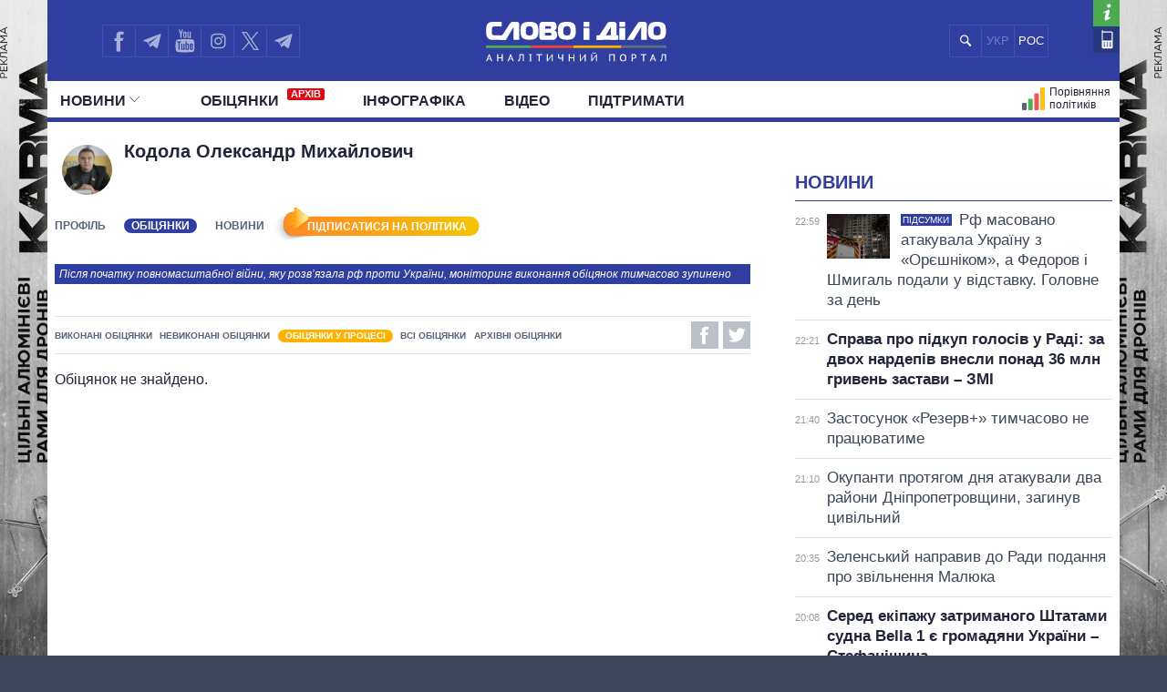

--- FILE ---
content_type: text/html; charset=UTF-8
request_url: https://www.slovoidilo.ua/persony/kodola-oleksandr-mykhailovych/obicjanky/u-procesi
body_size: 14543
content:
<!DOCTYPE html>
<html lang="uk">
<head prefix="og: http://ogp.me/ns# fb: http://ogp.me/ns/fb# article: http://ogp.me/ns/article#">
    <title>Обіцянки, що виконуються  &raquo;  Кодола » Слово і Діло</title>
    <meta charset="utf-8">
    <meta name="viewport" content="width=device-width,initial-scale=1.0">
    <meta name="language" content="uk">
            <link rel="alternate" href="https://ru.slovoidilo.ua/persony/kodola-aleksandr-mixajlovich/obeshhanija/v-processe" hreflang="ru" />
        <meta name="description" content="Кодола Олександр Михайлович — . Обіцянки і статистика їх виконання на сайті slovoidilo.ua.">
    <meta content="index, follow" name="robots">    <link rel="canonical" href="https://www.slovoidilo.ua/persony/kodola-oleksandr-mykhailovych/obicjanky/u-procesi" />
<meta property="og:image" content="https://media.slovoidilo.ua/media/psoc/1119/prs_uk.jpg"/>
<meta property="og:image:width" content="1200" />
<meta property="og:image:height" content="670" />
<script>
    var dpn = 'Кодола Олександр Михайлович';
    var msg = 'Ви успішно підписалися на оновлення статусу обіцянок: ';
    var err = 'Для підписки на обіцянки політика ви повинні активувати функцию пуш-повідомлень від сайту. Хочете зробити це зараз?';
    var sbt = 'СКАСУВАТИ ПІДПИСКУ';
    var ubt = 'ПІДПИСАТИСЯ НА ПОЛІТИКА';
    var instr = 'На жаль, пуш-повідомлення від нашого сайту у вас заблоковані. Тримайте інструкцію, як їх розблокувати.';
</script>
<script defer src="/i/js/push-profiles.js?t=1767994051"></script>
    <meta property="article:author" content="https://www.facebook.com/slovoidilo.ua" />
    <meta property="og:site_name" content="Слово і Діло"/>
        <meta name="twitter:card" content="summary_large_image" />
    <meta name="twitter:site" content="@SLOVOiDILO" />
    <meta name="twitter:creator" content="@SLOVOiDILO" />
    <meta property="fb:app_id" content="1735195523441507" />

    <meta name="google-site-verification" content="gJgoeKLBrwWBbUZcVmG4Ev2I9RYpMr7QE_CPrwefAok" />
    <meta name="google-site-verification" content="SMjBD8tKUvaBiDDkObBE5w8MEF6Pp3Mc6K0EnHzrmGY" />
    <meta name="yandex-verification" content="8bb1ad72b1322eff" />

    
    <link rel="stylesheet" type="text/css" href="https://fonts.googleapis.com/css?family=PT+Sans+Narrow:400,700|PT+Sans:400,700|PT+Serif:400,700,400italic&subset=latin,cyrillic" /><link rel="stylesheet" type="text/css" href="//slovoidilo.ua/i/css/app-6df8fd06.css" /><link rel="stylesheet" type="text/css" href="//slovoidilo.ua/i/css/person-378e3f30.css" />    <link rel="stylesheet" type="text/css" href="/i/css/fix-v12.css">
    <link rel="stylesheet" type="text/css" href="/i/css/hotfix.css">

    <!-- <link rel="preconnect" href="https://membrana-cdn.media/" crossorigin>
    <link rel="dns-prefetch" href="https://membrana-cdn.media/">
    <script async="async" src="https://securepubads.g.doubleclick.net/tag/js/gpt.js"></script>
    <script async="async" src="https://cdn.membrana.media/sid/ym.js"></script> -->
    <script async="async" src="https://securepubads.g.doubleclick.net/tag/js/gpt.js"></script>
    <script>
        let loaded = false;

        function loadAdsScripts() {
            if (loaded) return;
            loaded = true;
            const preconnect = document.createElement('link');
            preconnect.rel = 'preconnect';
            preconnect.href = 'https://membrana-cdn.media/';
            preconnect.crossOrigin = 'anonymous';
            document.head.appendChild(preconnect);

            const dnsPrefetch = document.createElement('link');
            dnsPrefetch.rel = 'dns-prefetch';
            dnsPrefetch.href = 'https://membrana-cdn.media/';
            document.head.appendChild(dnsPrefetch);

            // gpt.js
            // const gptScript = document.createElement('script');
            // gptScript.src = 'https://securepubads.g.doubleclick.net/tag/js/gpt.js';
            // gptScript.async = true;
            // document.head.appendChild(gptScript);

            // membrana.js
            const membranaScript = document.createElement('script');
            membranaScript.src = 'https://cdn.membrana.media/sid/ym.js';
            membranaScript.async = true;
            document.head.appendChild(membranaScript);
        }

        window.addEventListener('scroll', loadAdsScripts, { once: true });
        </script>
    <script>
        window.yieldMasterCmd = window.yieldMasterCmd || [];
        window.yieldMasterCmd.push(function() {
            window.yieldMaster.init({
                pageVersionAutodetect: true
            });
        });
    </script>

            <!-- <script src="https://cdn.gravitec.net/storage/31ba51d4d694d7f0f0ecc57a5e815aed/client.js" defer></script> -->
        <script>
        let gravitecLoaded = false;
        window.addEventListener('scroll', function () {
            if (gravitecLoaded) return;
            gravitecLoaded = true;

            const gravitecScript = document.createElement('script');
            gravitecScript.src = 'https://cdn.gravitec.net/storage/31ba51d4d694d7f0f0ecc57a5e815aed/client.js';
            gravitecScript.async = true;
            document.head.appendChild(gravitecScript);
        });
    </script>
        
    <!-- Google tag (gtag.js) -->
    <script async src="https://www.googletagmanager.com/gtag/js?id=G-3L8BETS0XT"></script>
    <script>
        window.dataLayer = window.dataLayer || [];
        function gtag(){dataLayer.push(arguments);}
        gtag('js', new Date());

        gtag('config', 'G-3L8BETS0XT');
    </script>

    
</head>

<body class="branding">
    <a href="https://drone-frames.com.ua/?utm_source=Slovoidilo.ua&utm_medium=%D0%B1%D1%80%D0%B5%D0%BD%D0%B4%D1%83%D0%B2%D0%B0%D0%BD%D0%BD%D1%8F&utm_campaign=KARMA+brand-new&utm_id=KARMA_sid" class='branding-link' target="blank"></a> 
    <div class="branding-main"> 
       <!-- <a class="branding-link-left" href="https://t.me/pics_maps" target="blank"></a> 
       <a class="branding-link-right" href="https://t.me/pics_maps" target="blank"></a> -->
       <a class="branding-link-left" href="https://drone-frames.com.ua/?utm_source=Slovoidilo.ua&utm_medium=%D0%B1%D1%80%D0%B5%D0%BD%D0%B4%D1%83%D0%B2%D0%B0%D0%BD%D0%BD%D1%8F&utm_campaign=KARMA+brand-new&utm_id=KARMA_sid" target="blank"></a> 
       <a class="branding-link-right" href="https://drone-frames.com.ua/?utm_source=Slovoidilo.ua&utm_medium=%D0%B1%D1%80%D0%B5%D0%BD%D0%B4%D1%83%D0%B2%D0%B0%D0%BD%D0%BD%D1%8F&utm_campaign=KARMA+brand-new&utm_id=KARMA_sid" target="blank"></a>
    </div>
    <style>
        .block-ad.has-iframe::before,
        .google-auto-placed::before,
        .nts-video-meta-wrapper::before,
        .content-banner::before{
            content: "Реклама";
            display: block;
            font-size: 14px;
            color: #3c4658;
            margin-bottom: 10px;
            font-weight: 400;
            text-align: left;
            position: absolute;
            top: 0;
        }
        .nts-video-meta-wrapper::before,
        .content-banner::before{
            top: -15px;
            left: 0;
        }
        .block-ad{
            padding-top: 25px;
            position: relative;
        }
        .branding-link{display:block;height:60px;position:fixed;top:0;left:0;right:0;bottom:0}
        .branding .main-footer .view-area{background-color:#3c4658;padding-top:1.8rem;margin-top:0}
        .branding .main-header{background:0 0!important}
        .branding .showcase-area{background:0 0}
        .branding .showcase-area .view-area{background:#2e363f url(/i/images/sc-f.png) 50% 50% repeat}
        .branding .view-area{padding-left:.5rem;padding-right:.5rem;overflow:hidden}
        .branding .main-header .top{margin-left:-.5rem;padding-right:1rem}
        .branding-main{height:100%;position:fixed;z-index:0;top:0;left:0;width:100%;background-repeat:no-repeat;background-position:center top}
        .branding-link-left{position:absolute;display:block;left:50%;top:0;width:500px;height:100%;background-size:contain;background-repeat:no-repeat;margin-left:-1050px;background-position:right top;background-image:url(/i/images/branding/drone-frames_500_left.webp?ver=1);width:720px;margin-left:-1280px}
        .branding-link-right{position:absolute;display:block;left:50%;top:0;width:500px;height:100%;background-size:contain;background-repeat:no-repeat;margin-left:-1050px;background-position:right top;margin-left:540px;background-position:left top;background-image:url(/i/images/branding/drone-frames_500_right.webp?ver=1);width:720px;margin-left: 560px;}
        .branding-link{display:none!important}
        
        @media screen and (max-width:1780px){
            .branding-link-left{background-image:url(/i/images/branding/drone-frames_465_left.webp?ver=1);margin-left:-1285px}
            .branding-link-right{background-image:url(/i/images/branding/drone-frames_465_right.webp?ver=1);margin-left:566px}
        }
        @media screen and (max-width:1750px){
            .branding-link-left{background-image:url(/i/images/branding/drone-frames_430_left.webp?ver=1);margin-left:-1294px}
            .branding-link-right{background-image:url(/i/images/branding/drone-frames_430_right.webp?ver=1);margin-left:566px}
        }
        @media screen and (max-width:1700px){
            .branding-link-left{background-image:url(/i/images/branding/drone-frames_395_left.webp?ver=1);margin-left:-1294px}
            .branding-link-right{background-image:url(/i/images/branding/drone-frames_395_right.webp?ver=1);margin-left:573px}
        }
        @media screen and (max-width:1640px){
            .branding-link-left{background-image:url(/i/images/branding/drone-frames_305_left.webp?ver=1);margin-left:-1308px}
            .branding-link-right{background-image:url(/i/images/branding/drone-frames_305_right.webp?ver=1);margin-left:588px}
        }
        @media screen and (max-width:1530px){
            .branding-link-left{margin-left:-1297px}
            .branding-link-right{margin-left:574px}
        }
        @media screen and (max-width:1510px){
            .branding-link-left{background-image:url(/i/images/branding/drone-frames_250_left.webp?ver=1);margin-left:-1308px}
            .branding-link-right{background-image:url(/i/images/branding/drone-frames_250_right.webp?ver=1);margin-left:588px}
        }
        @media screen and (max-width:1440px){
            .branding-link-left{background-image:url(/i/images/branding/drone-frames_195_left.webp?ver=1);margin-left:-1308px}
            .branding-link-right{background-image:url(/i/images/branding/drone-frames_195_right.webp?ver=1);margin-left:588px}
        }
        @media screen and (max-width:1370px){
            .branding-link-left{background-image:url(/i/images/branding/drone-frames_140_left.webp?ver=1);margin-left:-1300px}
            .branding-link-right{background-image:url(/i/images/branding/drone-frames_140_right.webp?ver=1);margin-left:578px}
        }
        @media screen and (max-width:1315px){
            .branding-link-left{margin-left:-1286px}
            .branding-link-right{margin-left:560px}
        }
        @media screen and (max-width: 1281px) and (min-width: 1219px){
            .branding-link-right{margin-left:555px;}
            .branding-link-left{margin-left:-1281px;}
        }
        @media screen and (max-width:1219px){
            .main-menu .pk-compare span{background:url(/i/images/pkicon1.svg) 0 50% no-repeat!important;padding-top:2px}
            .branding-link-left{background-image:url(/i/images/branding/drone-frames_250_left.webp?ver=1);margin-left:-1195px}
            .branding-link-right{background-image:url(/i/images/branding/drone-frames_250_right.webp?ver=1);margin-left:470px}
        }
        @media screen and (max-width:1190px){
            .branding-link-left{background-image:url(/i/images/branding/drone-frames_140_left.webp?ver=1);margin-left:-1208px}
            .branding-link-right{background-image:url(/i/images/branding/drone-frames_140_right.webp?ver=1);margin-left:488px}
        }
        @media screen and (max-width:1122px){
            .branding-link-right{margin-left:463px;}
            .branding-link-left{margin-left:-1187px;}
        }
        @media screen and (max-width:1095px){
            .branding-link-right{margin-left:453px;}
            .branding-link-left{margin-left:-1179px;}
        }
        @media screen and (max-width:987px){
            .branding-link-left{background-image:url(/i/images/branding/drone-frames_140_left.webp?ver=1);margin-left:-1068px}
            .branding-link-right{background-image:url(/i/images/branding/drone-frames_140_right.webp?ver=1);margin-left:348px}
        }
        @media screen and (max-width:768px){
            .branding-main{display:none}
            .main-footer{background-color:#3c4658}
            .branding .main-header{background:#303f9f!important}
            .branding{background:url(/i/images/branding/drone-frames_mob.webp?ver=2) repeat-x;padding-top:60px!important;background-position:top}
            .branding-link{display:block!important}
        }
        @media screen and (max-width:426px){
            .branding{background:url(/i/images/branding/drone-frames_500_left.webp?ver=1) repeat-x;/*padding-top:42px!important;*/background-position:top}
            .branding-link{height:42px}
        }
        @media screen and (min-width:29.375em) and (max-width:30.375em){.main-header .view-area{width:27.875rem}}@media screen and (max-width:9999em) and (min-width:76.25em){.main-header .top .search .search-button{background:#303f9f url(/i/images/search-mob.svg) 50% 50% no-repeat}}@media screen and (min-width:19.375em){.branding .main-footer .view-area{width:100%}}@media screen and (min-width:26.538em){.branding .main-footer .view-area{width:21.125rem}}@media screen and (min-width:29.375em){.branding .main-footer .view-area{width:27.6875rem}}@media screen and (min-width:34.875em){.branding .main-footer .view-area{width:33.375rem}}@media screen and (min-width:39.375em){.branding .main-footer .view-area{width:37.5rem}}@media screen and (min-width:41.0625em){.branding .main-footer .view-area{width:39.5rem}}@media screen and (min-width:47.5em){.branding .main-footer .view-area{width:42.5rem}}@media screen and (min-width:61.75em){.branding .main-footer .view-area{width:59.75rem}}@media screen and (max-width:9999em) and (min-width:76.25em){.branding .main-footer .view-area{width:72.5rem}}@media screen and (max-width:29.374em) and (min-width:25.25em){.branding .main-header .view-area{width:21.125rem}}@media screen and (max-width:25.24em) and (min-width:19.375em){.main-header .top .logo{right:6.3125rem}}.view-area{position:relative}.branding .main-footer{border-top:none}@media screen and (max-width:26.538em){.branding .view-area{padding-left:0;padding-right:0}.branding .main-header{background:#303f9f!important}}@media screen and (max-width:22.8124em){.branding .main-header{background:#303f9f!important}}@media screen and (min-width:25.25em){.main-header .top .logo a{margin:.459rem auto 0}}/*@media screen and (min-width:19.375em){.main-header .top .logo a{margin:.425rem auto 0}}*/@media screen and (min-width:19.375em){.main-header .top .logo{height:3.87rem}}@media screen and (min-width:19.375em){.sidebar-persons .items .item .info{margin-top:-.35rem;width:100%;text-align:center}}@media screen and (min-width:19.375em){.sidebar-infographics .items article .image.i-s{float:left;width:7.5rem;height:4.5rem;background-size:cover;background-position:50% 50%}}@media screen and (max-width:9999em) and (min-width:76.25em){.sidebar-infographics .items article .image.i-s{width:9.375rem;height:5.3125rem}}@media screen and (max-width:36em) and (min-width:19.375em){.main-header{background-color:#303f9f}}@media screen and (max-width:76.25em) and (min-width:37em){.main-header{background-color:#fff}}.menu-mobile{z-index: 9;}
        .desc-visible{display:block}.mob-visible{display:none}@media screen and (max-width:567px){.desc-visible{display:none}.mob-visible{display:block}}@media screen and (max-width:1219px){.p-compare.spec, .pk-compare span{word-spacing:-5px}} /*new*/ .main-header .p-news.social{display:none}@media screen and (max-width:1219px){.main-header .top .lang-switcher{display:flex;justify-content:center;align-items:center;position:absolute;top:.5625rem;right:9.5625rem;width:4.5625rem;height:2.3125rem;overflow:hidden}.main-header .top .lang-switcher li{height:2.3125rem;box-sizing:border-box;border:.0625rem solid #3f51b5;float:left;width:2.3125rem;display:flex;justify-content:center;align-items:center;color:#fff}.main-header .top .lang-switcher li span{color:#717dc8;font-size:small}.main-header .top .lang-switcher li a{color:#fff;text-decoration:none;font-size:small}}@media screen and (max-width:759px){.main-header .top .search+.social{display:none}.main-header .top .lang-switcher{right:.5625rem}.main-header .p-news.social{display:block}.main-header .p-news .social{display:flex;overflow:hidden; justify-content: center;height:2.25rem;margin:0 auto}.main-header .p-news .social li{display:block;float:left;width:2.05rem;height:2.05rem;margin-right:0;border-top:1px solid #b2b2b2;border-left:1px solid #b2b2b2;border-bottom:1px solid #b2b2b2}.main-header .p-news .social li a{width:2.125rem;height:2.125rem}.main-header .p-news .social li.fb a{background-image:url(/i/images/social-fb-mob.svg)}.main-header .p-news .social li.tw a{background-image:url(/i/images/social-tw-mob.svg)}.main-header .p-news .social li.yt a{background-image:url(/i/images/social-yt-mob.svg)}.main-header .p-news .social li.inst a{background-image:url(/i/images/insta-mob.svg)}.main-header .p-news .social li.tw{border-right:1px solid #b2b2b2}.main-header .p-news .social li.tel a{background-image:url(/i/images/telegram-mob.svg);background-size:contain;width:1.525rem;height:1.525rem;margin-left:3px;margin-top:4px}}.main-header .top .lang-switcher li a,.main-header .top .lang-switcher li span{font-size:small;display:flex;justify-content:center;align-items:center} /*new2*/ @media screen and (min-width:47.5em){.main-header .top .social{width:12.0625rem!important}}.main-header .social li.sound a{background-image:url(/i/images/soundcloud1.svg);background-size:75% 70%;border-right:.0625rem solid #3f51b5;background-repeat:no-repeat}@media screen and (max-width:1219px){.main-header .top .lang-switcher{right:12.5625rem!important}.main-header .top .social li.tw a{border-right:none!important}.main-header .top .social{width:auto!important}}@media screen and (max-width:987px){.main-header .top .lang-switcher{right:11.9rem!important}}@media screen and (max-width:759px){.main-header .top .lang-switcher{right:.5625rem!important}.main-header .p-news .social{height:2.5rem}.main-header .p-news .social li{width:2.4rem;height:2.4rem;border-right:1px solid #b2b2b2;margin-right:3px}.main-header .p-news .social li a{width:100%;height:inherit}.main-header .p-news .social li.sound a{background-image:url(/i/images/soundcloud.svg);background-size:80% 80%;margin-left:4px;margin-top:3px;border:none;background-repeat:no-repeat}} /*logo_n*/ @media screen and (max-width:9999em) and (min-width:76.25em){.main-header .top .logo{top:.5rem}}@media screen and (min-width:25.25em){.main-header .top .logo a{margin:.7rem auto 0}}@media screen and (min-width:19.375em){.main-header .top .logo a{margin:1.025rem auto 0}} 
        @media screen and (max-width:1024px){
            .branding{background:url(/i/images/branding/drone-frames_mob.webp?ver=2) repeat-x;padding-top:60px!important;background-position:top}
            .branding-link{display:block!important}
            .branding-main{display:none}
            .main-header .top .search+.social{display:none}.main-header .p-news.social{display:block}.lang-switcher{/*right:10px!important*/}.main-header .p-news .social{display:flex;overflow:hidden;justify-content:center;height:2.5rem;margin:0 auto}.main-header .p-news .social li{display:block;float:left;border-top:1px solid #b2b2b2;border-left:1px solid #b2b2b2;border-bottom:1px solid #b2b2b2;width:2.4rem;height:2.4rem;border-right:1px solid #b2b2b2;margin-right:3px}.main-header .p-news .social li a{width:100%;height:inherit}.main-header .p-news .social li.fb a{background-image:url(/i/images/social-fb-mob.svg)}.main-header .p-news .social li.tel a{background-image:url(/i/images/telegram-mob.svg);background-size:contain;width:1.525rem;height:1.525rem;margin-left:3px;margin-top:4px}.main-header .p-news .social li.yt a{background-image:url(/i/images/social-yt-mob.svg)}.main-header .p-news .social li.inst a{background-image:url(/i/images/insta-mob.svg)}.main-header .p-news .social li.tw a{background-image:url(/i/images/social-tw-mob.svg)}.main-header .p-news .social li.sound a{background-image:url(/i/images/soundcloud.svg);background-size:80% 80%;margin-left:4px;margin-top:3px;border:none;background-repeat:no-repeat} .branding .main-header{background:#303f9f!important}.main-header .top .lang-switcher{right:10px!important}} @media screen and (max-width: 364px){.main-footer .lang-switcher {display: flex;flex-direction: column;}}@media screen and (min-width: 19.375em){.page-view .publication .topic-related .headline {padding-top: 5px;}}
    </style>
    
    <div class="wrap">
        <div id="fb-root"></div>


<style>
    .vb a {
        background-image: url(/i/images/viber_mob.svg);
        background-size: 76%;
        background-repeat: no-repeat;
        background-position: center;
    }
    @media screen and (min-width: 47.5em){
        .main-header .top .social {
            width: 16rem!important;
        }
    }
    @media screen and (max-width: 1219px) and (min-width: 1024px){
    .main-header .top .lang-switcher {
        right: 16.5rem!important;
    }}
</style>


<header id="header" class="main-header">
    <div class="view-area">
        <div class="top">
            <div class="menu-mobile"></div>
            <div class="logo ">
                <a href="/">

                                            <img alt="Слово і Діло" src="//slovoidilo.ua/i/images/logo-white-s-uk-3.svg" />
                    
                </a>
            </div>
            <ul class="lang-switcher"><li class="uk current"><span>УКР</span></li><li class="ru"><a href="//ru.slovoidilo.ua/persony/kodola-aleksandr-mixajlovich/obeshhanija/v-processe">РОС</a></li></ul>
            <form class="search" action="/poshuk" method="post">
                <div class="search-field" style="right: 10.9rem"><input type="text" name="query" placeholder="" /></div>
                <input class="search-button" type="submit" onclick="return false;" />
            </form>
            <ul class="social">
                <li class="fb"><a href="https://www.facebook.com/slovoidilo.ua" rel="nofollow, noreferrer" title="Facebook" target="_blank"></a></li>
                <li class="tw"><a style="background-image: url(/i/images/telegram.svg)" href="http://t.me/slovo_i_dilo" rel="nofollow, noreferrer" title="Telegram" target="_blank"></a></li>
                <li class="yt"><a href="https://www.youtube.com/user/SlovoiDilo?sub_confirmation=1" rel="nofollow, noreferrer" title="Youtube" target="_blank"></a></li>
                <li class="tw"><a style="background-image: url(/i/images/insta.svg); border-right: .0625rem solid #3f51b5" href="https://www.instagram.com/slovoidilo/" rel="nofollow, noreferrer" title="Instagram" target="_blank"></a></li>
                     
                <li class="tw"><a style="background-image: url(/i/images/xcom.svg); background-size: 55%; border-right: .0625rem solid #3f51b5" href="https://x.com/slovoidilo" rel="nofollow, noreferrer" title="Twitter" target="_blank"></a></li>
                <li class="tw"><a style="background-image: url(/i/images/telegram.svg); border-right: .0625rem solid #3f51b5" href="https://t.me/pics_maps" rel="nofollow, noreferrer" title="Telegram" target="_blank"></a></li>
            </ul>
            <ul class="info">
                <li class="about"><a href="/about" rel="nofollow" title="Про проект"></a></li>
                <li class="contacts"><a href="/kontakty" title="Контакти"></a></li>
            </ul>
        </div>
    </div>
    <nav class="main-nav main-area">
        <div class="view-area">
<style>
    .archive-label {
        display: inline-block!important;
        background-color: #e30613;
        color: #fff;
        font-size: 11px;
        font-weight: bold;
        padding: 1px 4px;
        margin-left: 5px;
        border-radius: 2px;
        vertical-align: super;
        line-height: 1;
        top: -3px;
    }

    @media screen and (min-width: 19.375em) { 
        .main-header .main-menu > li:nth-child(2) {
            padding-left: 25px
        }
    }
</style>

<div class="d-fin"></div>
<ul class="main-menu">
    <li class="ext ms-pub ">
        <span class="multi pub-ext">Новини<ins class="arr"></ins></span>
        <a class="dtop pub-ext" href="/publikacii">Новини<ins class="arr"></ins></a>
        <div class="submenu">
            <div class="group">
                <ul class="mm-sub m-pub-main">
                    <li class="p-stream ">
                        <a href="/publikacii">
                            <strong>Стрічка</strong>
                        </a>
                    </li>
                    <li class="p-news ">
                        <a href="/publikacii/novyny">Події</a>
                    </li>
                    <li class="p-articles ">
                        <a href="/publikacii/statti">Статті</a>
                    </li>
                    <li class="p-opinions ">
                        <a href="/publikacii/dumky">Думки</a>
                    </li>
                    <li class="p-reviews ">
                        <a href="/publikacii/ogljady">Огляди</a>
                    </li>
                    <li class="p-digests ">
                        <a href="/publikacii/dajdzhesty">Дайджести</a>
                    </li>
                </ul>
                <ul class="mm-sub next m-pub-thematics">
                    <li class="p-t18 ">
                        <a href="/publikacii/polityka">Політика</a>
                    </li>
                    <li class="p-t28 ">
                        <a href="/publikacii/ekonomika">Економіка</a>
                    </li>
                    <li class="p-t32 ">
                        <a href="/publikacii/suspilstvo">Суспільство</a>
                    </li>
                    <li class="p-t33 {pubs.t.33}">
                        <a href="/publikacii/svit">Світ</a>
                    </li>
                </ul>
            </div>
        </div>
    </li>
    <li class="">
        <a href="/obicjanky/vykonani">Обiцянки            <span class="archive-label">АРХІВ</span>
        </a>
    </li>
    <!--
    <li class="ext ms-prs ">
        <span class="multi prs-ext">Полiтики<ins class="arr"></ins></span>
        <a class="dtop prs-ext" href="/rejtyngy">Полiтики<ins class="arr"></ins></a>
        <div class="submenu">
            <div class="group">
                <ul class="mm-sub m-prs-main">
                    <li class="p-secretariat ">
                        <a href="/rejtyngy">Усі політики</a>
                    </li>
                    <li class="p-secretariat ">
                        <a href="/rejtyngy/prezydent-i-administracija">Президент і Офіс</a>
                    </li>
                    <li class="ext ms-prl p-parliament ">
                        <span class="multi prs-ext">Верховна Рада<ins class="arr"></ins></span>
                        <a class="dtop prs-ext" href="/rejtyngy/verhovna-rada">Верховна Рада<ins class="arr"></ins></a>
                    </li>
                    <li class="p-cabinet ">
                        <a href="/rejtyngy/kabinet-ministriv">Кабінет Міністрів</a>
                    </li>
                    <li class="p-governors ">
                        <a href="/rejtyngy/golovy-obladministracij">Голови обладміністрацій</a>
                    </li>
                    <li class="p-mayors ">
                        <a href="/rejtyngy/golovy-miskyh-rad">Мери міст</a>
                    </li>
                    <li class="p-holovy">
                        <a href="/rejtyngy/holovy-oblasnoyi-rady">Голови обласних рад</a>
                    </li>
                    <li class="p-persons-all ">
                        <a href="/persony/za-abetkoju">Всі персони</a>
                    </li>
                </ul>
                <ul class="mm-sub m-prl">
                    <li class="p-prl-members ">
                        <a href="/rejtyngy/verhovna-rada">Депутати</a>
                    </li>
                    <li class="p-prl-committees ">
                        <a href="/rejtyngy/verhovna-rada/komitety">Комітети</a>
                    </li>
                    <li class="p-prl-fractions ">
                        <a href="/rejtyngy/verhovna-rada/frakcii">Фракції</a>
                    </li>
                    <li class="p-prl-regions ">
                        <a href="/rejtyngy/verhovna-rada/karta-regioniv">Округи</a>
                    </li>
                </ul>
            </div>
        </div>
    </li>-->
    <li class="p-news ">
        <a href="/publikacii/infografika">Інфографіка</a>
    </li>
    <li class="p-news ">
        <a href="/publikacii/video">Відео</a>
    </li>
    
    <li class="p-news">
        <a href="/donate">Підтримати</a>
    </li>

    <li class="p-map-reg ">
        <a href="/rejtyngy/karta-regioniv"><span>Політики на карті</span></a>
    </li>
    <!--<li class="p-map-ato ">
        <a href="/karta-ato"><span>Карта АТО</span></a>
    </li>-->
    <!--<li class="p-map-reg-m ">
        <a href="/rejtyngy/karta-regioniv"><span>Політики на карті</span></a>
    </li>-->
    <li class="p-compare ">
        <a href="/persony/porivnjannja"><span>Порівняння політиків</span></a>
    </li>

    
    <!--<li class="p-compare spec">
        <a href="/publikacii/special"><span style="background: url(/i/images/special.svg) 0 50% no-repeat; text-transform: uppercase; padding-left: 35px;height: 30px;">Спец проєкти</span></a>
    </li>-->

    <li class="p-news  social">
        <ul class="social">
            <li class="fb"><a href="https://www.facebook.com/slovoidilo.ua" rel="nofollow, noreferrer" title="Facebook" target="_blank"></a></li>
            <li class="tel"><a href="http://t.me/slovo_i_dilo" rel="nofollow, noreferrer" title="Telegram" target="_blank"></a></li>
            <li class="yt"><a href="https://www.youtube.com/user/SlovoiDilo?sub_confirmation=1" rel="nofollow, noreferrer" title="Youtube" target="_blank"></a></li>
            <li class="inst"><a href="https://www.instagram.com/slovoidilo/" rel="nofollow, noreferrer" title="Instagram" target="_blank"></a></li>
            <li class="vb"><a href="https://tinyurl.com/slovoidilobot" rel="nofollow, noreferrer" title="Viber" target="_blank"></a></li>
            <li class="tw"><a style="background-image: url(/i/images/social-xcom-mob.svg); background-size: 60%; background-repeat: no-repeat; background-position: center;" href="https://twitter.com/slovoidilo" rel="nofollow, noreferrer" title="Twitter" target="_blank"></a></li>
            <li class="tel"><a href="https://t.me/pics_maps" rel="nofollow, noreferrer" title="Telegram" target="_blank"></a></li>
        </ul>
    </li>

    <li class="fin"></li>
</ul>
</div>
    </nav>
</header>
<style>
    .desc-hide {
        display:none;
    }
    @media (max-width: 768px) {
        .desc-hide {
            display:block;
        }
    }
</style>
<div class="container main-area">
    <div class="view-area">
        <section id="content"><style>
    .main-content .person-promises .info{position:relative;width:100%}.main-content .person-promises .info .social-shares span:first-child{margin:.3125rem 0 0 .3125rem}.publications-list .item .story-heading .thumbnail{float:right;background-position:50% 50%;background-size:cover}@media screen and (min-width:19.375em){.publications-list .item .story-heading .thumbnail{width:7.125rem;height:4.75rem;margin:1.5rem 0 .125rem .75rem}}@media screen and (min-width:34.875em){.publications-list .item .story-heading .thumbnail{width:12.5625rem;height:8.4375rem;margin-top:.6rem}}.desc-hide{display:none}.desc-hide span:first-child{font-weight:700;color:#22243a}.desc-hide iframe+div>span{margin-bottom:0;margin-right:10px;font-size:inherit}.desc-hide+div{margin-bottom:15px}.desc-hide iframe+div{display:flex;margin-bottom:30px;align-items:center;justify-content:space-between}.desc-hide span{margin-bottom:10px;font-size:1.1rem;display:inline-block}@media screen and (max-width:61.75em){.nosidebar .block-second iframe{margin-bottom:10px}.desc-hide{display:block;overflow:hidden}.mob-hide{display:none}}@media screen and (max-width:39.375em){.nosidebar .block-second iframe{min-height:250px}}@media screen and (max-width:29.375em){.nosidebar .block-second iframe{min-height:205px}}@media screen and (max-width:988px){.desc-hide iframe{height:100%!important;min-height:352px!important}}@media screen and (max-width:656px){.desc-hide iframe{min-height:338px!important}}@media screen and (max-width:629px){.desc-hide iframe{min-height:300px!important}}@media screen and (max-width:557px){.desc-hide iframe{min-height:249px!important}}@media screen and (max-width:469px){.desc-hide iframe{min-height:190px!important}}@media screen and (max-width:364px){.desc-hide iframe{min-height:181px!important;margin-left:-2%;width:107%!important}.desc-hide iframe+div>span+div{width:120px!important}}.mob-hide{margin:15px 0;overflow:hidden}.mob-hide span{margin-bottom:10px;display:inline-block;font-weight:700;color:#22243a}.mob-hide iframe{width:100%;margin-bottom:10px}.mob-hide iframe+div{display:flex;align-items:center}.mob-hide iframe+div{display:flex;align-items:center;justify-content:space-between}.mob-hide iframe+div>span{margin-bottom:0;margin-right:5px;font-size:14px;line-height:15px}@media screen and (max-width:1920px){.mob-hide iframe{height:100%;min-height:196px!important}}@media screen and (max-width:1219px){.mob-hide iframe{width:107%!important;min-height:181px!important;margin-left:-2%}.mob-hide iframe+div>span+div{width:100px!important}}
</style>
<style>
   .subscribe-btn{background-image:url(/i/images/subscribe-btn-.png);width:220px!important;margin-left:-16px!important;margin-top:1px!important;padding:16px 0 5px 20px!important;height:16px!important;background-color:#fff!important;cursor:pointer!important;float:left!important;font-size:12px;text-align:center;padding-top:5px;color:#fff;margin-bottom:-12px}.subscription{background-image:url(/i/images/subscription.png)!important;margin-top:2px!important}.promise .info .social-shares{float:none}.subscribe-btn:hover{background-image:url(/i/images/subscribe-btn-hover-.png)!important}.subscription:hover{margin-top:1px!important;padding:17px 0 5px 19px!important}@media only screen and (max-width:557px){.gr-button{position:initial;margin-left:0;margin-top:0;margin-bottom:7px}.subscribe-btn{margin:15px 0 0 -30px!important}.headline .smenu{margin:1rem 0 .5rem}}
</style>
<script src="https://apis.google.com/js/platform.js"></script>
<section class="page-view">
    <section class="main-content">
    <section class="person-promises">
        <div class="ad ad-main-top"></div>
        <div class="headline">
            <div class="image" style="background-image:url('//media.slovoidilo.ua/media/cache/startpage_person_thumb/uploads/persons/origin/Ko/Kodola-Aleksandr-Mihajlovich_origin.png')"></div>
            <div class="title-wrap">
            <h1>Кодола Олександр Михайлович</h1>
            <span class="position"></span>
            </div>
            <ul class="smenu">
                <li><a href="/persony/kodola-oleksandr-mykhailovych">Профіль</a></li>
                <li><span>Обіцянки</span></li>
                <li><a href="/persony/kodola-oleksandr-mykhailovych/novyny">Новини</a></li>
                <li><div class='subscribe-btn js-gr-subscribe'>ПІДПИСАТИСЯ НА ПОЛІТИКА</div></li>
            </ul>

            <section style="margin-bottom:25px" class="profile-info">
            <span style="font-size:12px;font-style: italic;width:98.7%;display:inline-block;padding:5px;margin-top:10px;margin-bottom:10px;background-color:#303f9f;color:white">
            
            Після початку повномасштабної війни, яку розв’язала рф проти України, моніторинг виконання обіцянок тимчасово зупинено    
            </span>
        </section>
            <div class="info">
                <div class="submenu">
                    <span class="current">Обіцянки у процесі</span>
                    <div class="body">
                        <ins class="arrow"></ins>
                        <ins class="arrow-m"></ins>
                        <ul>
                            <li class="sm-succeed"><a href="/persony/kodola-oleksandr-mykhailovych/obicjanky/vykonani">Виконані обіцянки</a></li>
                            <li class="sm-failed"><a href="/persony/kodola-oleksandr-mykhailovych/obicjanky/nevykonani">Невиконані обіцянки</a></li>
                            <li class="sm-performed"><span>Обіцянки у процесі</span></li>
                            <li class="sm-all"><a href="/persony/kodola-oleksandr-mykhailovych/obicjanky">Всі обіцянки</a></li>
                            <li class="sm-archived"><a href="/persony/kodola-oleksandr-mykhailovych/obicjanky/arhivni">Архівні обіцянки</a></li>
                        </ul>
                    </div>
                </div>
                <div class="social-shares">
                    <span class="tw-link" data-href="https://twitter.com/intent/tweet?url=https%3A%2F%2Fwww.slovoidilo.ua%2Fpersony%2Fkodola-oleksandr-mykhailovych&amp;text=%D0%9A%D0%BE%D0%B4%D0%BE%D0%BB%D0%B0%20%D0%9E%D0%BB%D0%B5%D0%BA%D1%81%D0%B0%D0%BD%D0%B4%D1%80%20%D0%9C%D0%B8%D1%85%D0%B0%D0%B9%D0%BB%D0%BE%D0%B2%D0%B8%D1%87&amp;via=slovoidilo" data-social-network="twitter" onclick="window.open($(this).attr('data-href'),'twitter-popup','menubar=no,toolbar=no,resizable=yes,scrollbars=yes,left=647,top=331,width=626,height=438');return false;" title="Поділитися в Twitter">Twitter</span>
                    <span class="fb-link" data-href="https://www.facebook.com/sharer/sharer.php?u=https%3A%2F%2Fwww.slovoidilo.ua%2Fpersony%2Fkodola-oleksandr-mykhailovych" data-social-network="facebook" onclick="window.open($(this).attr('data-href'),'fb-popup','menubar=no,toolbar=no,resizable=yes,scrollbars=yes,left=660,top=250,width=600,height=600');return false;" title="Поділитися в Facebook">Facebook</span>
                </div>
            </div>
        </div>

        
        <span class="empty">Обіцянок не знайдено.</span>                <div class="ad ad-main-bottom"></div>
    </section>
    </section>
    <section class="nosidebar">
                    <div class="block-second desc-hide">
                <span>АКТУАЛЬНЕ ВІДЕО</span>
                <div data-source="4Iw7uf4OjrA" class="youtube-vid cyoutube" frameborder="0" allow="accelerometer; autoplay; clipboard-write; encrypted-media; gyroscope; picture-in-picture" allowfullscreen>
                <img style="cursor:pointer" width="349" height="auto" src="https://img.youtube.com/vi/4Iw7uf4OjrA/sddefault.jpg">
            </div>                <div style="display: flex;justify-content: space-between;padding-top:10px">
                    <span style="font-size:17px;font-weight:400;width:220px;">Підпишіться на наш канал</span>
                    <div class="g-ytsubscribe" data-channelid="UCPWeSUt1eJ2Xt0SzyBU0_Dw" data-layout="default" data-count="hidden"></div>
                </div>
            </div>
            </section>
    <section class="sidebar">
        <div class="ad ad-right-top">
                    </div>

        <div class="block-second">
            <section class="main-stream"><div class="headline"><h3><a href="/publikacii/novyny">Новини</a></h3></div><div class="item story wg3"><time datetime="2026-01-09 22:59:54" title="9 січня 2026, 22:59">22:59</time><a class="story-heading"  href="/2026/01/09/pidsumky/rf-masovano-atakuvala-ukrayinu-oryeshnikom-a-fedorov-shmyhal-podaly-vidstavku.-holovne-den"><div class="thumbnail" style="background-image:url('//media.slovoidilo.ua/media/publications/24/230400/230400-1_small.jpg')"></div><span class="story-type story-type-9">підсумки</span><span>Рф масовано атакувала Україну з «Орєшніком», а Федоров і Шмигаль подали у відставку. Головне за день</span></a></div><div class="item story wg2"><time datetime="2026-01-09 22:21:51" title="9 січня 2026, 22:21">22:21</time><a class="story-heading"  href="/2026/01/09/novyna/polityka/sprava-pro-pidkup-holosiv-radi-dvox-nardepiv-vnesly-36-mln-hryven-zastavy-zmi"><span><strong>Справа про підкуп голосів у Раді: за двох нардепів внесли понад 36 млн гривень застави – ЗМІ</strong></span></a></div><div class="item story wg1"><time datetime="2026-01-09 21:40:48" title="9 січня 2026, 21:40">21:40</time><a class="story-heading"  href="/2026/01/09/novyna/bezpeka/zastosunok-rezerv-tymchasovo-ne-pracyuvatyme"><span>Застосунок «Резерв+» тимчасово не працюватиме</span></a></div><div class="item story wg1"><time datetime="2026-01-09 21:10:34" title="9 січня 2026, 21:10">21:10</time><a class="story-heading"  href="/2026/01/09/novyna/bezpeka/okupanty-protyahom-dnya-atakuvaly-dva-rajony-dnipropetrovshhyny-zahynuv-cyvilnyj"><span>Окупанти протягом дня атакували два райони Дніпропетровщини, загинув цивільний</span></a></div><div class="item story wg1"><time datetime="2026-01-09 20:35:44" title="9 січня 2026, 20:35">20:35</time><a class="story-heading"  href="/2026/01/09/novyna/polityka/zelenskyj-napravyv-rady-podannya-pro-zvilnennya-malyuka"><span>Зеленський направив до Ради подання про звільнення Малюка</span></a></div><div class="item story wg2"><time datetime="2026-01-09 20:08:11" title="9 січня 2026, 20:08">20:08</time><a class="story-heading"  href="/2026/01/09/novyna/polityka/sered-ekipazhu-zatrymanoho-shtatamy-sudna-bella-1-ye-hromadyany-ukrayiny-stefanishyna"><span><strong>Серед екіпажу затриманого Штатами судна Bella 1 є громадяни України – Стефанішина</strong></span></a></div><div class="item story wg1"><time datetime="2026-01-09 19:33:45" title="9 січня 2026, 19:33">19:33</time><a class="story-heading"  href="/2026/01/09/novyna/suspilstvo/kyyevi-zavershyly-roboty-likvidacziyi-naslidkiv-masovanoho-rosijskoho-udaru"><span>У Києві завершили роботи з ліквідації наслідків масованого російського удару</span></a></div><div class="item story wg3"><time datetime="2026-01-09 19:11:55" title="9 січня 2026, 19:11">19:11</time><a class="story-heading"  href="/2026/01/09/infografika/suspilstvo/tysyachi-budynkiv-tepla-zahybli-ta-poraneni-naslidky-masovanoyi-ataky-kyyiv"><div class="thumbnail" style="background-image:url('//media.slovoidilo.ua/media/publications/24/230390/230390-1_small.jpg')"></div><span class="story-type story-type-4">інфографіка</span><span>Тисячі будинків без тепла, загиблі та поранені: наслідки масованої атаки на Київ</span></a></div><div class="item story wg2"><time datetime="2026-01-09 19:02:24" title="9 січня 2026, 19:02">19:02</time><a class="story-heading"  href="/2026/01/09/novyna/finansy/kurs-dolara-vpershe-perevyshhyv-poznachku-43-hryvni"><span><strong>Курс долара вперше перевищив позначку 43 гривні</strong></span></a></div><div class="item story wg1"><time datetime="2026-01-09 18:29:47" title="9 січня 2026, 18:29">18:29</time><a class="story-heading"  href="/2026/01/09/novyna/bezpeka/vijska-rf-atakuvaly-dva-inozemni-sudna-portiv-odeshhyny-ye-zhertva-postrazhdali"><span>Війська рф атакували два іноземні судна біля портів Одещини, є жертва і постраждалі</span></a></div><a class="all-pubs-lbl" href="/publikacii">Більше новин<ins class="arr"></ins></a></section>        </div>

                    <div class="block-second mob-hide">
                <span style="color:#303f9f;font-size:20px;font-family:'Arial',serif!important;">АКТУАЛЬНЕ ВІДЕО</span>
                <div data-source="4Iw7uf4OjrA" class="youtube-vid cyoutube" frameborder="0" allow="accelerometer; autoplay; clipboard-write; encrypted-media; gyroscope; picture-in-picture" allowfullscreen>
                <img style="cursor:pointer" width="349" height="auto" src="https://img.youtube.com/vi/4Iw7uf4OjrA/sddefault.jpg">
            </div>                <div style="display:flex;justify-content:space-between;margin-top:10px">
                    <span style="font-size:17px;font-weight:400;margin-top:2px">Підпишіться на наш канал</span>
                    <div class="g-ytsubscribe" data-channelid="UCPWeSUt1eJ2Xt0SzyBU0_Dw" data-layout="default" data-count="hidden"></div>
                </div>
            </div>
        
        <div class="block-second">
            <section id="sb-infographics" class="sidebar-block sidebar-slider sidebar-infographics"><div class="headline"><div class="stack"><a href="//www.slovoidilo.ua/publikacii/infografika">Інфографіка</a><div id="sb-infographics-next" class="next"></div><div id="sb-infographics-prev" class="prev"></div><div class="sh-l"></div><div class="sh-r"></div></div></div><div class="items-container"><ul class="items"><li><article><a href="/2026/01/09/infografika/suspilstvo/ataky-hazovu-infrastrukturu-ukrayiny-yak-chasto-rf-zavdaye-udariv"><div class="image-container"><div class="image i-s" style="background-image:url('//media.slovoidilo.ua/media/publications/24/230381/230381-1_normal.jpg')"> </div></div><div class="headline"><div class="ic ic-ig"></div><div class="label"><time class="published-at" datetime="2026-01-09T15:16:22+02:00" title="9 січня 2026, 15:16">8 годин тому</time></div><h4 class="tlh cs-3 cw-4 cg-4">Атаки на газову інфраструктуру України: як часто рф завдає ударів</h4></div></a></article></li><li><article><a href="/2026/01/09/infografika/ekonomika/vidomo-pro-investkompaniyu-blackrock-yaka-doluchytsya-vidbudovy-ukrayiny"><div class="image-container"><div class="image i-s" style="background-image:url('//media.slovoidilo.ua/media/publications/24/230370/230370-1_normal.jpg')"> </div></div><div class="headline"><div class="ic ic-ig"></div><div class="label"><time class="published-at" datetime="2026-01-09T12:11:02+02:00" title="9 січня 2026, 12:11">11 годин тому</time></div><h4 class="tlh cs-2 cw-3 cg-3">Що відомо про інвестиційну компанію BlackRock</h4></div></a></article></li><li><article><a href="/2026/01/08/infografika/suspilstvo/yaki-pidrozdily-syl-oborony-otrymuyut-najbilshe-e-baliv-znyshhennya-voroha"><div class="image-container"><div class="image i-s" style="background-image:url('//media.slovoidilo.ua/media/publications/24/230331/230331-1_normal.jpg')"> </div></div><div class="headline"><div class="ic ic-ig"></div><div class="label"><time class="published-at" datetime="2026-01-08T17:30:27+02:00" title="8 січня 2026, 17:30">8 січня</time></div><h4 class="tlh cs-2 cw-6 cg-6">Підрозділи-рекордсмени з кількістю бойових балів</h4></div></a></article></li><li><article><a href="/2026/01/09/infografika/suspilstvo/tysyachi-budynkiv-tepla-zahybli-ta-poraneni-naslidky-masovanoyi-ataky-kyyiv"><div class="image-container"><div class="image i-s" style="background-image:url('//media.slovoidilo.ua/media/publications/24/230390/230390-1_normal.jpg')"> </div></div><div class="headline"><div class="ic ic-ig"></div><div class="label"><time class="published-at" datetime="2026-01-09T19:11:55+02:00" title="9 січня 2026, 19:11">4 години тому</time></div><h4 class="tlh cs-4 cw-2 cg-4">Тисячі будинків без тепла, загиблі та поранені: наслідки масованої атаки на Київ</h4></div></a></article></li><li><article><a href="/2026/01/08/infografika/finansy/yak-dopomahaye-frontu-vijskovyj-zbir-ukrayincziv"><div class="image-container"><div class="image i-s" style="background-image:url('//media.slovoidilo.ua/media/publications/24/230314/230314-1_normal.jpg')"> </div></div><div class="headline"><div class="ic ic-ig"></div><div class="label"><time class="published-at" datetime="2026-01-08T14:06:14+02:00" title="8 січня 2026, 14:06">8 січня</time></div><h4 class="tlh cs-3 cw-3 cg-3">Українці оплатили 22 дні захисту країни з військового збору</h4></div></a></article></li><li><article><a href="/2026/01/08/infografika/polityka/ssha-ta-hrenlandiya-chym-czikavyj-ostriv-trampa"><div class="image-container"><div class="image i-s" style="background-image:url('//media.slovoidilo.ua/media/publications/24/230286/230286-1_normal.jpg')"> </div></div><div class="headline"><div class="ic ic-ig"></div><div class="label"><time class="published-at" datetime="2026-01-08T13:36:50+02:00" title="8 січня 2026, 13:36">8 січня</time></div><h4 class="tlh cs-2 cw-3 cg-3">США та Гренландія: чим цікавий острів для Трампа</h4></div></a></article></li></ul></div></section>        </div>

        <div class="block-second">
                    </div>

        <div class="block-second ad ad-right-bottom">
                    </div>
    </section>
</section>
</section>
    </div>
</div>

<footer id="footer" class="main-footer">
    <div class="view-area">
        <div class="copy-mobile">
            <div class="text-wrapper">Cуб'єкт у сфері онлайн-медіа. Ідентифікатор медіа – R40-05063</div>
        </div>
        <div class="copy-mobile">
            <div class="text-wrapper">© 2009—2026 <a href="//www.slovoidilo.ua/">«Слово і Діло»</a>. <span class="rights">Всі права захищені і охороняються законом. Адміністрація сайту залишає за собою право не погоджуватися з інформацією,  яка публікується на сайті, власниками або авторами якої є треті особи.</span></div>
        </div>
        <div class="info">
            <div class="logo" title="Слово і Діло">
                <img src="//slovoidilo.ua/i/images/logo-white.svg" alt="Слово і Діло">
            </div>
            <ul class="lang-switcher"><li class="uk current"><span>УКР</span></li><li class="ru"><a href="//ru.slovoidilo.ua/persony/kodola-aleksandr-mixajlovich/obeshhanija/v-processe">РОС</a></li></ul>
            <ul class="list">
                <li><a href="/about">Про нас</a></li>
                <li><a href="//www.slovoidilo.ua/kontakty">Контакти</a></li>
                <li><a href="/pravyla">Правила</a></li>
                            </ul>

        </div>
        <div class="monitoring">
            <h4>Моніторинг</h4>
            <ul class="list">
                <li><a href="//www.slovoidilo.ua/rejtyngy/prezydent-i-administracija">Президент і Офіс</a></li>
                <li><a href="//www.slovoidilo.ua/rejtyngy/verhovna-rada">Верховна Рада</a></li>
                <li><a href="//www.slovoidilo.ua/rejtyngy/kabinet-ministriv">Кабінет Міністрів</a></li>
                <li><a href="//www.slovoidilo.ua/rejtyngy/golovy-obladministracij">Голови обладміністрацій</a></li>
                <li><a href="//www.slovoidilo.ua/rejtyngy/golovy-miskyh-rad">Мери міст</a></li>
                <li><a href="//www.slovoidilo.ua/persony/za-abetkoju">Всі персони</a></li>
            </ul>
        </div>
        <div class="regions">
            <h4><a href="//www.slovoidilo.ua/publikacii/vsi-regiony">Регіони</a></h4>
            <script type="text/javascript">/*<![CDATA[*/document.write('<ul class="list-3"><li><a href="//www.slovoidilo.ua/publikacii/kyiv">Київ</a></li><li><a href="//www.slovoidilo.ua/publikacii/ar-krym">Автономна республіка Крим</a></li><li><a href="//www.slovoidilo.ua/publikacii/vinnycka-oblast">Вінницька область</a></li><li><a href="//www.slovoidilo.ua/publikacii/volynska-oblast">Волинська область</a></li><li><a href="//www.slovoidilo.ua/publikacii/dnipropetrovska-oblast">Дніпропетровська область</a></li><li><a href="//www.slovoidilo.ua/publikacii/donecka-oblast">Донецька область</a></li><li><a href="//www.slovoidilo.ua/publikacii/zhytomyrska-oblast">Житомирська область</a></li><li><a href="//www.slovoidilo.ua/publikacii/zakarpatska-oblast">Закарпатська область</a></li><li><a href="//www.slovoidilo.ua/publikacii/zaporizka-oblast">Запорізька область</a></li></ul><ul class="list-3"><li><a href="//www.slovoidilo.ua/publikacii/ivano-frankivska-oblast">Івано-Франківська область</a></li><li><a href="//www.slovoidilo.ua/publikacii/kyivska-oblast">Київська область</a></li><li><a href="//www.slovoidilo.ua/publikacii/kirovogradska-oblast">Кіровоградська область</a></li><li><a href="//www.slovoidilo.ua/publikacii/luganska-oblast">Луганська область</a></li><li><a href="//www.slovoidilo.ua/publikacii/lvivska-oblast">Львівська область</a></li><li><a href="//www.slovoidilo.ua/publikacii/mykolaivska-oblast">Миколаївська область</a></li><li><a href="//www.slovoidilo.ua/publikacii/odeska-oblast">Одеська область</a></li><li><a href="//www.slovoidilo.ua/publikacii/poltavska-oblast">Полтавська область</a></li><li><a href="//www.slovoidilo.ua/publikacii/rivnenska-oblast">Рівненська область</a></li></ul><ul class="list-3"><li><a href="//www.slovoidilo.ua/publikacii/sumska-oblast">Сумська область</a></li><li><a href="//www.slovoidilo.ua/publikacii/ternopilska-oblast">Тернопільська область</a></li><li><a href="//www.slovoidilo.ua/publikacii/harkivska-oblast">Харківська область</a></li><li><a href="//www.slovoidilo.ua/publikacii/hersonska-oblast">Херсонська область</a></li><li><a href="//www.slovoidilo.ua/publikacii/hmelnycka-oblast">Хмельницька область</a></li><li><a href="//www.slovoidilo.ua/publikacii/cherkaska-oblast">Черкаська область</a></li><li><a href="//www.slovoidilo.ua/publikacii/chernivecka-oblast">Чернівецька область</a></li><li><a href="//www.slovoidilo.ua/publikacii/chernigivska-oblast">Чернігівська область</a></li></ul>');/*]]>*/</script>
        </div>
        <div class="thematics">
            <div>
                <h4>Тематики</h4>
                <ul class="list">
                    <li><a href="//www.slovoidilo.ua/publikacii/biznes">Бізнес</a></li>
                    <li><a href="//www.slovoidilo.ua/publikacii/ekonomika">Економіка</a></li>                    <li><a href="//www.slovoidilo.ua/publikacii/kultura">Культура</a></li>
                    <li><a href="//www.slovoidilo.ua/publikacii/nauka">Наука</a></li>
                    <li><a href="//www.slovoidilo.ua/publikacii/bezpeka">Національна безпека</a></li>
                                        <li><a href="//www.slovoidilo.ua/publikacii/polityka">Політика</a></li>
                    <li><a href="//www.slovoidilo.ua/publikacii/pravo">Право</a></li>
                    <li><a href="//www.slovoidilo.ua/publikacii/suspilstvo">Суспільство</a></li>                    <li><a href="//www.slovoidilo.ua/publikacii/finansy">Фінанси</a></li>
                                    </ul>
            </div>
        </div>
    </div>

    <div class="view-area">
        <div class="copy">
            <div class="text-wrapper">
                <div class="text">Cуб'єкт у сфері онлайн-медіа. Ідентифікатор медіа – R40-05063</div><br>
                <div class="text">© 2009—2026 <a href="//www.slovoidilo.ua/">«Слово і Діло»</a>. <span class="rights">Всі права захищені і охороняються законом. Адміністрація сайту залишає за собою право не погоджуватися з інформацією,  яка публікується на сайті, власниками або авторами якої є треті особи.</span></div>
                <div class="text"><a href="javascript:googlefc.callbackQueue.push(googlefc.showRevocationMessage)">Налаштування конфіденційності та файлів cookie</a></div>
            </div>
        </div>
        <div class="mail"><a href="/cdn-cgi/l/email-protection#1970777f76596a75766f76707d707576376c78"><span class="__cf_email__" data-cfemail="553c3b333a1526393a233a3c313c393a7b2034">[email&#160;protected]</span></a></div>

        <p class="ifnote"><script data-cfasync="false" src="/cdn-cgi/scripts/5c5dd728/cloudflare-static/email-decode.min.js"></script><script type="text/javascript">/*<![CDATA[*/document.write('Використання будь-яких матеріалів, розміщених на сайті, дозволяється при вказуванні посилання (для інтернет-видань — гіперпосилання) на www.slovoidilo.ua. Посилання (гіперпосилання) обов’язкове незалежно від повного або часткового використання матеріалів.<br /><br />Аналітична інформація про обіцянки політиків і чиновників, що розміщені на порталі slovoidilo.ua, а також інформація про стан виконання цих обіцянок, зібрана й опрацьована ТОВ «ІА Слово і Діло» і є власністю ТОВ «ІА Слово і Діло».<br /><br />Інфографіки, розміщені на порталі slovoidilo.ua, створені ГО «Система народного контролю Слово і Діло» і є власністю ГО «Система народного контролю Слово і Діло».<br>Матеріали з примітками "ПРОМО", <img src="/i/images/adv.svg" width="16" height="16"> публікуються на правах реклами. За достовірність та зміст реклами відповідальність несе рекламодавець.');/*]]>*/</script></p>
    </div>
</footer>        
    </div>
<script type="text/javascript" src="https://ajax.googleapis.com/ajax/libs/jquery/2.2.3/jquery.min.js"></script><script type="text/javascript" src="//slovoidilo.ua/i/js/app-67ff881a.js"></script><script type="text/javascript" src="//slovoidilo.ua/i/js/person-2117cc99.js"></script><script type="text/javascript">/*<![CDATA[*/var cookie_domain=".slovoidilo.ua";var lang="uk";/*]]>*/</script>
<script type="application/ld+json">{"@context": "http://schema.org", "@type": "Organization", "url": "https://www.slovoidilo.ua/", "logo": "https://slovoidilo.ua/i/images/logo-white-s-uk.svg"}</script>
<script type="application/ld+json">{"@context": "http://schema.org", "@type": "Organization", "url": "https://www.slovoidilo.ua/", "contactPoint": [{"@type": "ContactPoint", "telephone": "+38-044-234-40-11", "email": "info@slovoidilo.ua", "availableLanguage": ["Russian", "Ukrainian"], "contactType": "Customer service"}]}</script>
<script type="application/ld+json">{"@context": "http://schema.org", "@type": "Organization", "name": ["SlovoIDilo", "Slovo I Dilo", "Слово и Дело", "Слово і Діло"], "url": "https://www.slovoidilo.ua/", "sameAs": ["https://www.facebook.com/slovoidilo.ua", "https://twitter.com/slovoidilo", "https://www.youtube.com/channel/UCPWeSUt1eJ2Xt0SzyBU0_Dw"]}</script>
<script>
    document.addEventListener('DOMContentLoaded', function() {
        let iframes = Array.from(document.querySelectorAll('.youtube-vid'));
        let lclasses = {
            'cyoutube': 'https://www.youtube.com/embed/{src}?autoplay=1',
        };

        if (iframes.length > 0) {
            iframes.forEach(function (elm) {
                elm.addEventListener('click', function () {
                    if (elm.classList.contains('nolazy')) return;

                    let newframe = document.createElement('iframe');
                    let src = '';

                    for (clss in lclasses) {
                        if (elm.classList.contains(clss)) {
                            src = lclasses[clss].replace('{src}', elm.getAttribute('data-source'));
                        }
                    }
                    newframe.setAttribute('src', src);
                    newframe.setAttribute('width', '100%');
                    newframe.setAttribute('height', '300');

                    for (attr in elm.attributes) {
                        let a = elm.attributes[attr];
                        if (a.name != 'data-source' && typeof a.value !== 'undefined') {
                            newframe.setAttribute(a.name, a.value);
                        }
                    }

                    elm.innerHTML = '';
                    elm.appendChild(newframe);
                });
            });
        }
    });
</script>
<script src="/i/js/lozad.min.js"></script>
<script>
    const lselector = '[data-background-image], [data-src]';
    if(document.querySelector(lselector)) {
        lozad(lselector).observe();
    }
</script>
<script>
   function checkBanners() {
    document.querySelectorAll('.block-ad:not(.has-iframe)').forEach(banner => {
        const div = banner.querySelector('div[id]');
        if (div) {
            const height = div.offsetHeight || parseInt(div.style.height) || 0;
            if (height > 0) {
                banner.classList.add('has-iframe');
            }
        }
    });
}
setTimeout(checkBanners, 5000);
</script>
</body>
</html>


--- FILE ---
content_type: text/html; charset=utf-8
request_url: https://accounts.google.com/o/oauth2/postmessageRelay?parent=https%3A%2F%2Fwww.slovoidilo.ua&jsh=m%3B%2F_%2Fscs%2Fabc-static%2F_%2Fjs%2Fk%3Dgapi.lb.en.OE6tiwO4KJo.O%2Fd%3D1%2Frs%3DAHpOoo_Itz6IAL6GO-n8kgAepm47TBsg1Q%2Fm%3D__features__
body_size: 158
content:
<!DOCTYPE html><html><head><title></title><meta http-equiv="content-type" content="text/html; charset=utf-8"><meta http-equiv="X-UA-Compatible" content="IE=edge"><meta name="viewport" content="width=device-width, initial-scale=1, minimum-scale=1, maximum-scale=1, user-scalable=0"><script src='https://ssl.gstatic.com/accounts/o/2580342461-postmessagerelay.js' nonce="Ug0t3cnXlIr_6O0coiOMiA"></script></head><body><script type="text/javascript" src="https://apis.google.com/js/rpc:shindig_random.js?onload=init" nonce="Ug0t3cnXlIr_6O0coiOMiA"></script></body></html>

--- FILE ---
content_type: text/css
request_url: https://slovoidilo.ua/i/css/app-6df8fd06.css
body_size: 8178
content:
html,body,div,span,applet,object,iframe,h1,h2,h3,h4,h5,h6,p,blockquote,pre,a,abbr,acronym,address,big,cite,code,del,dfn,em,img,ins,kbd,q,s,samp,small,strike,strong,sub,sup,tt,var,b,u,i,dl,dt,dd,ol,ul,li,fieldset,form,label,legend,table,caption,tbody,tfoot,thead,tr,th,td,article,aside,canvas,details,embed,figure,figcaption,footer,header,menu,nav,output,ruby,section,summary,time,mark,audio,video{margin:0;padding:0;border:0;font-size:100%;font:inherit;vertical-align:baseline}
article,aside,details,figcaption,figure,footer,header,menu,nav,section{display:block}
body{line-height:1}
ol,ul{list-style:none}
blockquote,q{quotes:none}
blockquote:before,blockquote:after,q:before,q:after{content:'';content:none}
table{border-collapse:collapse;border-spacing:0}
body{background-color:#3c4658;color:#22243a}
.main-area{background-color:#fff}
.view-area{background-color:#fff;margin:0 auto}
@media screen and (min-width:19.375em){.view-area{width:18.8125rem}
.main-area>.view-area>section{padding:1.25rem 0}
}
@media screen and (min-width:22.8125em){.view-area{width:21.125rem}
}
@media screen and (min-width:29.375em){.view-area{width:27.6875rem}
}
@media screen and (min-width:34.875em){.view-area{width:33.375rem}
}
@media screen and (min-width:39.375em){.view-area{width:37.5rem}
}
@media screen and (min-width:41.0625em){.view-area{width:39.5rem}
}
@media screen and (min-width:47.5em){.view-area{width:42.5rem}
}
@media screen and (min-width:61.75em){.view-area{width:59.75rem}
.page-view{overflow:hidden}
.page-view .main-content{width:39.0625rem;float:left}
.page-view .sidebar{display:block;float:right;width:18.75rem;margin-top:1rem}
.ebl-linform-mob{display:none}
}
@media screen and (max-width:9999em) and (min-width:76.25em){.view-area{width:72.5rem}
.main-area{background-color:#fff}
.page-view .main-content{width:47.6875rem;float:left}
.page-view .sidebar{width:21.75rem}
}
.social-shares{overflow:hidden}
.social-shares span{width:1.875rem;height:1.875rem;margin:.3125rem 0 0 .3125rem;background:#bcc1c9 no-repeat 50% 50%;background-size:cover;float:right;text-indent:-999rem;transition:background-color .3s ease;cursor:pointer}
.social-shares .fb-link{background-image:url('/i/images/social-fb-w.svg')}
.social-shares .fb-link:hover{background-color:#4967a9}
.social-shares .tw-link{background-image:url('/i/images/social-tw-w.svg')}
.social-shares .tw-link:hover{background-color:#3cf}
.social-shares .vk-link{background-image:url('/i/images/social-vk-w.svg')}
.social-shares .vk-link:hover{background-color:#4d75a3}
.social-shares-bt{overflow:hidden;margin-bottom:1rem;text-align:center;clear:both}
.social-shares-bt span{display:inline-block;width:30%;height:1.875rem;background:#bcc1c9 no-repeat 50% 50%;transition:background-color .3s ease;text-indent:-9999rem;cursor:pointer}
.social-shares-bt .fb-link{background-image:url('/i/images/social-fb-wt.svg');background-size:4.25rem 1.1875rem}
.social-shares-bt .fb-link:hover{background-color:#4967a9}
.social-shares-bt .tw-link{background-image:url('/i/images/social-tw-wt.svg');background-size:4rem .9375rem;margin-left:3%}
.social-shares-bt .tw-link:hover{background-color:#3cf}
.social-shares-bt .vk-link{background-image:url('/i/images/social-vk-wt.svg');background-size:5rem .9375rem;margin-left:3%}
.social-shares-bt .vk-link:hover{background-color:#4d75a3}
.main-header>.view-area{margin:0 auto;background-color:transparent}
.main-header .top{width:100%;background-color:#303f9f}
@media screen and (min-width:19.375em){.main-header{background-color:#fff}
.main-header .view-area{width:18.8125rem}
.main-header .top{height:3.4375rem;position:relative}
.main-header .top .logo{width:8.1875rem;height:2.87rem;overflow:hidden;position:absolute;top:0;right:5.3125rem}
.main-header .top .logo a{display:block;width:6.5rem;height:1.5625rem;margin:1.125rem auto 0}
.main-header .top .lang-switcher{display:none}
.main-header .top .social{display:block;position:absolute;top:.5625rem;right:.5625rem;width:4.5625rem;height:2.3125rem;overflow:hidden}
.main-header .top .social li{height:2.3125rem;box-sizing:border-box;border:.0625rem solid #3f51b5;float:left}
.main-header .top .social li a{display:block;width:2.125rem;height:2.125rem;background-size:cover;background:transparent 50% 50% no-repeat}
.main-header .top .social li.fb{width:2.3125rem}
.main-header .top .social li.fb a{background-image:url('/i/images/social-fb.svg')}
.main-header .top .social li.tw{width:2.25rem;border-left:0}
.main-header .top .social li.tw a{width:2.0625rem;background-image:url('/i/images/social-tw.svg')}
.main-header .top .social li.yt,.main-header .top .social li.vk{display:none}
.main-header .top .info{display:none}
.main-header .top .menu-mobile{width:2.3125rem;height:2.3125rem;position:absolute;top:.5625rem;left:.5625rem;background:url('/i/images/menu.svg') 50% 50% no-repeat;background-size:3.4375rem;text-indent:-900rem}
.main-header .top .search .search-button{width:2.25rem;height:2.3125rem;position:absolute;top:.5625rem;left:2.875rem;background:url('/i/images/search-mob.svg') 50% 50% no-repeat;background-size:3.4375rem;border:0;text-indent:-900rem;outline:0;padding:0}
.main-header .top .search .search-field{display:none;overflow:hidden;position:absolute;width:8.1875rem;top:0;left:5.0625rem}
.main-header .top .search .search-field input{display:block;width:100%;height:2.3125rem;margin:.5625rem auto 0;border:0;font-family:'PT Sans Narrow',sans-serif;font-size:.875rem;padding:0}
.main-header .top.sopen .search .search-field{display:block}
.main-header .main-menu{display:block;max-height:0;transition:max-height .3s ease-out;overflow:hidden;text-transform:uppercase;font-family:'PT Sans',sans-serif;font-size:1.0625rem}
.main-header .main-menu a{display:block;text-decoration:none;color:#22243a}
.main-header .main-menu a.dtop{display:none}
.main-header .main-menu span{display:block;position:relative;z-index:5}
.main-header .main-menu>li{display:block;width:100%;min-height:2.0625rem;background-color:#f4f4f4;color:#22243a;margin:.6948rem 0;text-align:center;line-height:1.9;position:relative}
.main-header .main-menu>li.ext>span{cursor:pointer}
.main-header .main-menu>li.ext>span>.arr{content:'';width:1.2397rem;height:.6519rem;position:absolute;top:.6875rem;right:.9375rem;background:url('/i/images/m-arr-mob-d.svg') 50% 50% no-repeat;transition-duration:.3s;z-index:4}
.main-header .main-menu>li.ext>.submenu>.group{border-left:.1875rem solid #f4f4f4;border-right:.1875rem solid #f4f4f4;background-color:#fff;overflow:hidden}
.main-header .main-menu>li.ext.msopen>span>.arr{transform:rotate(180deg);transition-duration:.3s}
.main-header .main-menu>li.ext.msopen>.submenu{max-height:21.875rem;transition:max-height .3s ease-out;border-bottom:.3125rem solid #303f9f}
.main-header .main-menu>li.p-map-reg{display:none}
.main-header .main-menu>li.p-map-ato,.main-header .main-menu>li.p-map-reg-m,.main-header .main-menu>li.p-compare{background-color:#b2b2b2;color:#fff}
.main-header .main-menu>li.p-map-ato a,.main-header .main-menu>li.p-map-reg-m a,.main-header .main-menu>li.p-compare a{color:#fff}
.main-header .main-menu>li.p-compare a span{display:inline-block;padding-left:1.85rem;background:url('/i/images/icon-compare.svg') 0 50% no-repeat;background-size:1.5875rem 1.5875rem}
.main-header .main-menu>li.p-map-ato a span{display:inline-block;padding-left:2.6875rem;background:url('/i/images/map-ato-m.svg') 0 50% no-repeat;background-size:2.3437rem 1.5875rem}
.main-header .main-menu>li.p-map-reg a span,.main-header .main-menu>li.p-map-reg-m a span{display:inline-block;padding-left:2.6875rem;background:url('/i/images/map-reg-m.svg') 0 50% no-repeat;background-size:2.375rem 1.5625rem}
.main-header .main-menu>li.fin{height:.3125rem;min-height:.3125rem;background-color:#303f9f;margin:0}
.main-header .main-menu .submenu{display:block;max-height:0;transition:max-height .3s ease-out;overflow:hidden}
.main-header .main-menu .submenu a.dtop{display:block}
.main-header .main-menu .submenu span.multi{display:none}
.main-header .main-menu.mopen{max-height:75rem;transition:max-height .3s ease-out}
.main-header .main-menu .ms-pub .mm-sub{width:50%;float:left}
.main-header .main-menu .mm-sub{margin:1rem 0}
.main-header .main-menu .mm-sub li{margin:0 1rem;border-bottom:.0625rem solid #eeeeef;text-align:left;font-size:.9375rem}
.main-header .main-menu .mm-sub li strong{font-weight:700}
.main-header .main-menu .mm-sub.m-pub-thematics a{color:#303f9f}
.main-header .main-menu .mm-sub.m-prl{display:none}
.main-header .main-menu .mm-sub.m-prl a{color:#303f9f}
}
@media screen and (min-width:22.8125em){.main-header .view-area{width:21.125rem}
.main-header .top .logo{width:10.5rem}
.main-header .top .search .search-field{width:10.5rem}
}
@media screen and (min-width:25.25em){.main-header .view-area{width:23.5625rem}
.main-header .top .logo{width:12.9375rem}
.main-header .top .logo a{width:9.125rem;height:2.125rem;margin:.7459rem auto 0}
.main-header .top .search .search-field{width:12.9375rem}
}
@media screen and (min-width:29.375em){.main-header .view-area{width:27.6875rem}
.main-header .top .logo{width:17.0625rem}
.main-header .top .search .search-field{width:17.0625rem}
}
@media screen and (min-width:34.875em){.main-header .view-area{width:33.375rem}
.main-header .top .logo{width:22.75rem;transition:width 1s ease-out}
.main-header .top .search .search-field{width:0;overflow:hidden;display:block;transition:width 1s ease-out}
.main-header .top.sopen .logo{width:10.75rem;transition:width 1s ease-out}
.main-header .top.sopen .search .search-field{width:12.25rem;transition:width 1s ease-out}
}
@media screen and (min-width:39.375em){.main-header .view-area{width:37.5rem}
.main-header .top .logo{width:26.875rem}
.main-header .top.sopen .logo{width:10.75rem}
.main-header .top.sopen .search .search-field{width:16.375rem}
}
@media screen and (min-width:41.0625em){.main-header .view-area{width:39.5rem}
.main-header .top .logo{width:28.875rem}
.main-header .top.sopen .search .search-field{width:18.375rem}
}
@media screen and (min-width:47.5em){.main-header .view-area{width:42.5rem}
.main-header .top .logo{width:22.75rem;right:9.875rem}
.main-header .top .search .search-button{left:4rem}
.main-header .top .search .search-field{left:7.125rem}
.main-header .top.sopen .search .search-field{width:14.375rem}
.main-header .top .social{width:9.0625rem}
.main-header .top .social li.yt{display:block;width:2.25rem;border-left:0}
.main-header .top .social li.yt a{background-image:url('/i/images/social-yt.svg')}
.main-header .top .social li.vk{display:block;width:2.25rem;border-left:0}
.main-header .top .social li.vk a{background-image:url('/i/images/social-vk.svg')}
}
@media screen and (min-width:61.75em){.main-header .view-area{width:59.75rem}
.main-header .top .logo{width:40rem}
.main-header .top.sopen .search .search-field{width:31.6rem}
}
@media screen and (max-width:9999em) and (min-width:76.25em){.main-header{background-color:#fff}
.main-header .view-area{width:72.5rem;position:relative}
.main-header .top{height:5.5625rem}
.main-header .top .menu-mobile{display:none}
.main-header .top .logo{width:12.375rem;left:30.0625rem;top:1.4625rem}
.main-header .top .logo a{width:auto;margin:0}
.main-header .top .lang-switcher{display:block;position:absolute;left:64rem;top:1.7rem;font-family:'PT Sans',sans-serif;color:#717dc8;line-height:1.4;font-size:.625rem}
.main-header .top .lang-switcher li{display:inline-block;width:2.25rem;height:2.25rem;margin-right:0}
.main-header .top .lang-switcher li a,.main-header .top .lang-switcher li span{display:block;width:2.25rem;height:2.125rem;background:transparent 50% 50% no-repeat;border-top:.0625rem solid #3f51b5;border-bottom:.0625rem solid #3f51b5;text-align:center;font-size:1rem;line-height:2}
.main-header .top .lang-switcher li a:hover,.main-header .top .lang-switcher li span:hover{background-color:#3f51b5}
.main-header .top .lang-switcher li.uk a,.main-header .top .lang-switcher li.uk span{border-left:.0625rem solid #3f51b5;width:2.1875rem}
.main-header .top .lang-switcher li.ru a,.main-header .top .lang-switcher li.ru span{border-left:.0625rem solid #3f51b5;border-right:.0625rem solid #3f51b5}
.main-header .top .lang-switcher a{color:#fff;text-decoration:none}
.main-header .top .social{display:block;position:absolute;overflow:hidden;top:1.7rem;left:3.75rem;width:9.1625rem;height:2.25rem}
.main-header .top .social li{display:block;float:left;width:2.25rem;height:2.25rem;margin-right:0;border:0}
.main-header .top .social li a{display:block;width:2.25rem;height:2.125rem;background-size:cover;background:transparent 50% 50% no-repeat;border-top:.0625rem solid #3f51b5;border-bottom:.0625rem solid #3f51b5}
.main-header .top .social li a:hover{background-color:#3f51b5}
.main-header .top .social li.fb{width:2.25rem}
.main-header .top .social li.fb a{border-left:.0625rem solid #3f51b5;width:2.1875rem}
.main-header .top .social li.tw a{border-left:.0625rem solid #3f51b5;width:2.1875rem}
.main-header .top .social li.vk a{border-left:.0625rem solid #3f51b5;border-right:.0625rem solid #3f51b5}
.main-header .top .social li.yt a{border-left:.0625rem solid #3f51b5;width:2.1875rem}
.main-header .top .info{display:block;position:absolute;top:0;right:0;width:1.8125rem;height:3.625rem}
.main-header .top .info li{display:block;width:1.8125rem;height:1.8125rem}
.main-header .top .info li a{display:block;width:1.8125rem;height:1.8125rem;background-size:cover;background:50% 50% no-repeat}
.main-header .top .info li.about{background:#4cab50 url('/i/images/info.svg')}
.main-header .top .info li.about:hover{background-color:transparent}
.main-header .top .info li.contacts{background:#273780 url('/i/images/contacts.svg')}
.main-header .top .info li.contacts:hover{background-color:transparent}
.main-header .top .search .search-field{display:block;width:0;height:2.125rem;top:1.7rem;right:10.6rem;left:auto;border-top:.0625rem solid #3f51b5;border-bottom:.0625rem solid #3f51b5;border-left:.0625rem solid #3f51b5}
.main-header .top .search .search-field input{width:12.75rem;height:1.9rem;margin:0;padding:.125rem 1.9375rem .125rem .25rem}
.main-header .top .search .search-button{width:2.1875rem;height:2.25rem;top:1.7rem;left:61.8125rem;border-top:.0625rem solid #3f51b5;border-bottom:.0625rem solid #3f51b5;border-left:.0625rem solid #3f51b5;background:transparent url('/i/images/search-mob.svg') 50% 50% no-repeat;background-size:2.75rem;cursor:pointer}
.main-header .top .search .search-button:hover{background-color:#3f51b5}
.main-header .top.sopen .logo{width:12.375rem}
.main-header .top.sopen .search .search-field{width:15rem}
.main-header .d-fin{width:100%;position:absolute;top:2.5rem;left:0;height:.3125rem;min-height:.3125rem;background-color:#303f9f}
.main-header .main-menu{min-height:2.8125rem;max-height:8.5rem;overflow:hidden;position:relative}
.main-header .main-menu>li{float:left;margin:0 2.5rem 0 0;height:8.5rem;max-height:2.5rem;font-size:.875rem;width:auto;background-color:transparent;line-height:3;font-weight:700;position:static;transition:max-height .3s ease-out}
.main-header .main-menu>li>span,.main-header .main-menu>li>a{padding:0 .3125rem}
.main-header .main-menu>li.ext span{display:none}
.main-header .main-menu>li.ext .dtop{display:block;position:relative;padding-right:1.25rem}
.main-header .main-menu>li.ext .dtop>.arr{content:'';position:absolute;width:.6875rem;height:.375rem;top:1.0625rem;right:.3125rem;background:url('/i/images/m-arr-d.svg') 50% 50% no-repeat;transition-duration:.3s;z-index:4}
.main-header .main-menu>li.ext.msopen>.submenu,.main-header .main-menu>li.ext:hover>.submenu{border-bottom:0;max-height:5.9375rem}
.main-header .main-menu>li.ext.ms-pub{margin-left:.0625rem}
.main-header .main-menu>li.ext.ms-pub.msopen,.main-header .main-menu>li.ext.ms-pub:hover{height:8.5rem;max-height:8.5rem;transition:max-height .3s ease-out}
.main-header .main-menu>li.ext.ms-pub:hover a>.arr{transform:rotate(180deg);transition-duration:.3s}
.main-header .main-menu>li.ext.ms-prs.msopen,.main-header .main-menu>li.ext.ms-prs:hover{height:8.5rem;max-height:6.2rem;transition:max-height .3s ease-out}
.main-header .main-menu>li.ext.ms-prs:hover>a>.arr{transform:rotate(180deg);transition-duration:.3s}
.main-header .main-menu>li.ext.ms-prs:hover{height:8.5rem;max-height:6.25rem;transition:max-height .3s ease-out}
.main-header .main-menu>li.ext.ms-prs .ms-prl>.dtop>.arr{top:1.2625rem}
.main-header .main-menu>li.ext.ms-prs .ms-prl>.dtop{min-height:3.2rem}
.main-header .main-menu>li.ext.ms-prs .ms-prl>.dtop:hover>.arr,.main-header .main-menu>li.ext.ms-prs.gv2:hover .ms-prl>.dtop>.arr{transform:rotate(180deg);transition-duration:.3s}
.main-header .main-menu>li.ext.ms-prs .mm-sub.m-prl{max-height:0;transition:max-height .3s ease-in-out}
.main-header .main-menu>li.ext.ms-prs.gv2:hover{max-height:8.5rem}
.main-header .main-menu>li.ext.ms-prs.gv2:hover .mm-sub.m-prl{max-height:2.25rem}
.main-header .main-menu>li.ext .submenu{position:absolute;width:100%;top:2.8125rem;left:0;border-bottom:0;background:url('/i/images/m-btc.svg') 0 100% repeat-x;background-size:.125rem .3125rem}
.main-header .main-menu>li.ext .submenu>.group{margin-bottom:.3125rem;border:0}
.main-header .main-menu>li.current>a,.main-header .main-menu>li:hover>a{height:2.5625rem;position:relative;border-bottom:.1875rem solid #fff;z-index:20}
.main-header .main-menu>li.p-map-reg{display:none}
.main-header .main-menu>li.p-map-ato,.main-header .main-menu>li.p-map-reg-m,.main-header .main-menu>li.p-compare{background-color:#fff;float:right;display:block;margin:0 0 0 1.875rem}
.main-header .main-menu>li.p-map-ato a,.main-header .main-menu>li.p-map-reg-m a,.main-header .main-menu>li.p-compare a{padding:0 .3125rem}
.main-header .main-menu>li.p-map-ato a span,.main-header .main-menu>li.p-map-reg-m a span,.main-header .main-menu>li.p-compare a span{height:2.5rem;line-height:1.2;text-align:left;font-weight:500;font-size:.75rem;padding-top:.3125rem;color:#22243a;text-transform:none}
.main-header .main-menu>li.p-compare a span{width:4rem;background-position-y:36%}
.main-header .main-menu>li.p-map-ato{margin-right:.0625rem}
.main-header .main-menu>li.p-map-ato a span{width:2rem;background-image:url('/i/images/map-ato.svg');background-position-y:40%}
.main-header .main-menu>li.p-map-reg-m a span{width:3rem;background-image:url('/i/images/map-reg.svg');background-position-y:40%;margin-right:.0625rem}
.main-header .main-menu>li.fin{display:none}
.main-header .main-menu .ms-pub .mm-sub{width:100%;margin:0;float:none;background-color:#f7f7f8}
.main-header .main-menu .ms-pub .mm-sub.m-pub-main{height:3rem;margin-bottom:.0625rem}
.main-header .main-menu .ms-pub .mm-sub.m-pub-main li{line-height:3.7}
.main-header .main-menu .ms-pub .mm-sub.m-pub-thematics{height:2.25rem;line-height:2.6}
.main-header .main-menu .ms-prs .mm-sub{width:100%;margin:0;background-color:#f7f7f8}
.main-header .main-menu .ms-prs .mm-sub.m-prs-main{height:3rem}
.main-header .main-menu .ms-prs .mm-sub.m-prs-main li{line-height:3.7}
.main-header .main-menu .ms-prs .mm-sub.m-prs-main li>span{padding:0 1.25rem 0 .25rem;cursor:pointer}
.main-header .main-menu .mm-sub li{border:0;font-size:.8125rem;display:inline-block}
.main-header .main-menu .mm-sub a{padding:0 .25rem}
.main-header .main-menu .mm-sub.m-prl{display:block;height:2.25rem;max-height:0;line-height:2.6;margin-top:.0625rem;transition:max-height .3s ease-out}
.main-header .main-menu .ms-prs:hover .mm-sub.m-prl{max-height:2.25rem;transition:max-height .3s ease-out}
}
#header .logo a img{max-width:100%}
.main-stream{overflow:hidden}
.main-stream .headline{border-bottom:.0625rem solid #303f9b;margin-bottom:.4rem;padding-bottom:.6rem}
.main-stream .headline h3{font-family:'PT Sans',sans-serif;font-size:1.25rem;font-weight:700;color:#303f9f;text-transform:uppercase;line-height:1}
.main-stream .headline h3 a{text-decoration:none;color:#303f9f}
.main-stream .headline.second{padding-top:.875rem;border-top:.0625rem solid #e3e3e3}
.main-stream .headline.second h3{font-size:1rem;text-transform:none}
.main-stream .item{position:relative;overflow:hidden;border-top:.0625rem solid #e3e3e3;margin:.625rem 0;padding-top:.625rem;font-family:'PT Sans Narrow',sans-serif}
.main-stream .item time{display:block;font-size:.6875rem;color:#999;width:10%;float:left;line-height:2.2}
.main-stream .item .story-heading{display:block;float:left;overflow:hidden;font-size:1rem;width:90%;line-height:1.3;color:#3c4658;text-decoration:none}
.main-stream .item .story-heading strong{color:#22243a;font-weight:700}
.main-stream .item .story-heading .thumbnail{float:left;width:4.3125rem;height:3.0625rem;background-position:50% 50%;background-size:cover;margin:.25rem .75rem .125rem 0}
.main-stream .item .story-type{display:inline-block;background-color:#303f9f;color:#fff;padding:0 .15rem;margin-right:.5rem;line-height:1.3;text-transform:uppercase;font-size:.625rem;font-family:'PT Sans',sans-serif;vertical-align:.125rem}
.main-stream>.item:nth-child(2){border-top:0;padding-top:0}
.main-stream .all-pubs-lbl{display:block;background-color:#303f9f;color:#fff;text-align:center;text-decoration:none;line-height:2.5;font-family:'PT Sans',sans-serif;font-size:1rem}
.main-stream .all-pubs-lbl ins{display:inline-block;width:.81875rem;height:.4375rem;background:url('/i/images/b-arr-d.svg');transform:rotate(270deg);margin-left:.5rem}
.sidebar .main-stream .all-pubs-lbl{border-bottom:1px solid #e3e3e3;border-top:1px solid #e3e3e3;color:#303f9f;background-color:transparent}
.sidebar .main-stream .all-pubs-lbl .arr{background-image:url('/i/images/b-arr-f-d.svg')}
@media screen and (min-width:19.375em){.main-stream{margin-bottom:1.25rem}
.main-stream .long{display:none}
.main-stream .headline.second{display:none}
}
@media screen and (min-width:61.75em){.main-stream .long{display:block}
.main-stream .headline.second{display:block}
.main-stream .item.first{border-top:0;padding-top:0}
}
@media screen and (min-width:19.375em){.sidebar{margin-top:1.25rem}
.sidebar .block-second.l-inform{display:none}
.nosidebar{margin-top:1.25rem}
.sidebar-block{margin-bottom:1.25rem}
.sidebar-block>.headline{text-align:center;position:relative;height:2.25rem;margin:0}
.sidebar-block>.headline .stack{display:inline-block;position:relative;padding:0 2rem;height:2.25rem;z-index:59}
.sidebar-block>.headline .stack a,.sidebar-block>.headline .stack span{font-family:'PT Sans Narrow',sans-serif;font-size:1rem;line-height:2.2;color:#fff;text-decoration:none}
.sidebar-block>.headline .stack a:hover{text-decoration:underline}
.sidebar-block>.headline .stack .prev,.sidebar-block>.headline .stack .next{display:block;position:absolute;width:1.375rem;height:1.375rem;cursor:pointer;background-size:cover;background-position:50% 50%;top:.425rem}
.sidebar-block>.headline .stack .prev{left:0;background-image:url('/i/images/arr-prev-w.svg')}
.sidebar-block>.headline .stack .prev .bx-prev{display:block;height:100%}
.sidebar-block>.headline .stack .next{right:0;background-image:url('/i/images/arr-next-w.svg')}
.sidebar-block>.headline .stack .next .bx-next{display:block;height:100%}
.sidebar-block>.headline .stack .sh-l{position:absolute;border:.4375rem solid transparent;left:-2.625rem;top:-0.4375rem;z-index:48}
.sidebar-block>.headline .stack .sh-r{position:absolute;border:.4375rem solid transparent;right:-2.625rem;top:-0.4375rem;z-index:49}
.sidebar-block>.headline .stack:before{content:'';display:block;position:absolute;border:1.125rem solid transparent;top:0;left:-2.25rem;z-index:68}
.sidebar-block>.headline .stack:after{content:'';display:block;position:absolute;border:1.125rem solid transparent;top:0;right:-2.25rem;z-index:69}
.sidebar-block>.headline:before{content:'';display:block;position:absolute;top:.4375rem;bottom:0;left:0;right:0;background-color:#edeff1;z-index:58}
.sidebar-block>.items-container{padding:1rem 0;background-color:#edeff1}
.sidebar-block>.items-container .items article{padding:0 1.25rem}
.sidebar-infographics>.headline .stack{background-color:#ffa814}
.sidebar-infographics>.headline .stack:before{border-top-color:#ffa814;border-right-color:#ffa814}
.sidebar-infographics>.headline .stack:after{border-top-color:#ffa814;border-left-color:#ffa814}
.sidebar-infographics>.headline .stack .sh-l,.sidebar-infographics>.headline .stack .sh-r{border-bottom-color:#bf7e0f}
.sidebar-infographics .items article{overflow:hidden}
.sidebar-infographics .items article a{text-decoration:none}
.sidebar-infographics .items article a:hover{text-decoration:underline}
.sidebar-infographics .items article .image-container{float:left;margin:.25rem 1rem .5rem 0}
.sidebar-infographics .items article .image.i-m{float:left;width:7.5rem;height:4.5rem;background-size:cover;background-position:50% 50%}
.sidebar-infographics .items article .headline{display:inline}
.sidebar-infographics .items article .headline .tlh{display:inline;font-family:'PT Serif',times,serif;line-height:1.5;color:#3c4658;font-size:.875rem}
.sidebar-infographics .items article .label{display:none}
.sidebar-infographics .items article .social-links{display:none}
.sidebar-promises>.headline .stack{background-color:#f25044}
.sidebar-promises>.headline .stack:before{border-top-color:#f25044;border-right-color:#f25044}
.sidebar-promises>.headline .stack:after{border-top-color:#f25044;border-left-color:#f25044}
.sidebar-promises>.headline .stack .sh-l,.sidebar-promises>.headline .stack .sh-r{border-bottom-color:#b53c33}
.sidebar-promises .items .item{overflow:hidden;position:relative;min-height:5.5rem;padding:0 1.25rem}
.sidebar-promises .items .item .image{width:5.5rem;height:5.5rem;background-position:50% 50%;background-size:cover;border-radius:50%;float:left;margin:.375rem 1rem .5rem 0}
.sidebar-promises .items .item .title{display:inline;font-family:'PT Serif',times,serif;font-size:.9375rem;color:#3c4658;line-height:1.5;text-decoration:none}
.sidebar-promises .items .item .title strong{font-weight:700}
.sidebar-promises .items .item .title:hover{text-decoration:underline}
.sidebar-persons>.headline .stack{background-color:#08adc1}
.sidebar-persons>.headline .stack:before{border-top-color:#08adc1;border-right-color:#08adc1}
.sidebar-persons>.headline .stack:after{border-top-color:#08adc1;border-left-color:#08adc1}
.sidebar-persons>.headline .stack .sh-l,.sidebar-persons>.headline .stack .sh-r{border-bottom-color:#068291}
.sidebar-persons .items .item{overflow:hidden;position:relative;min-height:5.5rem;padding:0 1.25rem}
.sidebar-persons .items .item .info{margin-top:-0.35rem}
.sidebar-persons .items .item .info a{font-family:'PT Serif',times,serif;font-weight:700;font-size:.875rem;color:#3c4658;line-height:1.5;text-decoration:none}
.sidebar-persons .items .item .info a:hover{text-decoration:underline}
.sidebar-persons .items .item .image{width:4.25rem;height:4.25rem;background-position:50% 50%;background-size:cover;border-radius:50%;float:left;margin-top:.5rem}
.sidebar-persons .items .item .rates{width:70%;float:right;margin-top:.2rem;overflow:hidden}
.sidebar-persons .items .item .rates .promises-amount{display:inline-block}
.sidebar-persons .items .item .rates .promises-amount>div>div{margin-bottom:.3rem}
.sidebar-persons .items .item .rates .promises-amount>div>div a>span{display:inline-block;min-height:1.25rem;min-width:1.25rem;font-family:"PT Sans Narrow",sans-serif;font-size:.625rem;text-align:center;vertical-align:middle;color:#fff;line-height:2}
.sidebar-persons .items .item .rates .promises-amount>div>div a>span.performed{background-color:#ffb300}
.sidebar-persons .items .item .rates .promises-amount>div>div a>span.succeed{background-color:#4caf50}
.sidebar-persons .items .item .rates .promises-amount>div>div a>span.failed{background-color:#f44336}
.sidebar-persons .items .item .rates .promises-amount>div>div a>span.all{background-color:#576377}
.sidebar-persons .items .item .rates .promises-amount>div>div .label{font-family:"PT Sans",sans-serif;font-size:.5rem;color:#22243a;vertical-align:middle;margin-left:.3rem}
.sidebar-persons .items .item .rates .promises-diagram{display:inline-block;float:right}
.sidebar-persons .items .item .rates .promises-diagram .diagram{position:relative;overflow:hidden;width:6.25rem;height:6.25rem;float:left}
.sidebar-persons .items .item .rates .promises-diagram .diagram .block-pie{position:absolute;width:8rem;height:8rem;left:-0.875rem;bottom:-0.875rem}
.sidebar-persons .items .item .rates .promises-diagram .diagram .block-pie .resp-label{position:absolute;top:41.5%;width:26%;left:37%;text-align:center;font-family:'PT Sans Narrow',sans-serif;font-weight:700;color:#7a7d83;font-size:.4375rem}
.sidebar-persons .items .item .rates .promises-diagram .diagram .block-pie .resp-label span{font-size:.9375rem}
.sidebar-tests>.headline .stack{background-color:#1976d2}
.sidebar-tests>.headline .stack:before{border-top-color:#1976d2;border-right-color:#1976d2}
.sidebar-tests>.headline .stack:after{border-top-color:#1976d2;border-left-color:#1976d2}
.sidebar-tests>.headline .stack .sh-l,.sidebar-tests>.headline .stack .sh-r{border-bottom-color:#19599b}
.sidebar-tests .items .item{font-family:'PT Serif',times,serif;font-size:.9375rem;color:#3c4658;line-height:1.5;padding:0 1.25rem}
.sidebar-tests .items .item .title{font-weight:700;display:inline-block;text-decoration:none;color:#3c4658}
.sidebar-tests .items .item .title:hover{text-decoration:underline}
.sidebar-tests .items .item .lead{display:inline-block}
.sidebar-opinions>.headline{border-bottom:0}
.sidebar-opinions>.headline .stack{background-color:#689f38}
.sidebar-opinions>.headline .stack:before{border-top-color:#689f38;border-right-color:#689f38}
.sidebar-opinions>.headline .stack:after{border-top-color:#689f38;border-left-color:#689f38}
.sidebar-opinions>.headline .stack .sh-l,.sidebar-opinions>.headline .stack .sh-r{border-bottom-color:#4f772f}
.sidebar-opinions>.items-container{margin:0;padding:1rem 0 0}
.sidebar-opinions>.items-container .items article{padding:0}
.sidebar-opinions .items article{overflow:hidden}
.sidebar-opinions .items article a{color:#fff;text-decoration:none}
.sidebar-opinions .items article a:hover{text-decoration:underline}
.sidebar-opinions .items article .image-container{display:none}
.sidebar-opinions .items article .image.i-m{float:left;width:7.5rem;height:4.5rem;background-size:cover;background-position:50% 50%}
.sidebar-opinions .items article .headline{background-color:#4d4d4d;color:#fff;padding:1rem}
.sidebar-opinions .items article .headline .tlh{font-family:'PT Serif',times,serif;line-height:1.2;margin-top:-0.35rem;font-size:1.25rem;font-weight:700}
.sidebar-opinions .items article .headline .lead{font-family:'PT Serif',times,serif;line-height:1.2;font-size:.9375rem;margin-top:.5rem}
.sidebar-opinions .items article .author{color:#22243a;padding:0 1rem 1rem 1rem;border-bottom:.5rem solid #689f38;overflow:hidden;position:relative;min-height:6.5625rem}
.sidebar-opinions .items article .author .image{width:6.5625rem;height:6.5625rem;border-radius:50%;background-size:cover;background-position:50% 50%;position:absolute;top:0;left:1rem}
.sidebar-opinions .items article .author .name{display:inline-block;font-family:'PT Sans',sans-serif;font-size:1rem;text-transform:uppercase;line-height:1.2;padding-left:7.5625rem;font-weight:700;margin-top:.8rem}
.sidebar-opinions .items article .author .position{display:inline-block;font-family:'PT Sans',sans-serif;font-size:1rem;font-style:italic;line-height:1.2;padding:.4rem 0 0 7.5625rem}
.sidebar-opinions .items article .label{display:none}
.sidebar-opinions .items article .social-links{display:none}
.sidebar-columns>.headline .stack{background-color:#fe5621}
.sidebar-columns>.headline .stack:before{border-top-color:#fe5621;border-right-color:#fe5621}
.sidebar-columns>.headline .stack:after{border-top-color:#fe5621;border-left-color:#fe5621}
.sidebar-columns>.headline .stack .sh-l,.sidebar-columns>.headline .stack .sh-r{border-bottom-color:#9e3514}
.sidebar-columns>.items-container{padding:1rem 0 0}
.sidebar-columns>.items-container .items article{padding:0}
.sidebar-columns .items article{overflow:hidden}
.sidebar-columns .items article a{color:#22243a;text-decoration:none}
.sidebar-columns .items article a:hover{text-decoration:underline}
.sidebar-columns .items article .headline{padding:0 1.25rem}
.sidebar-columns .items article .headline .tlh{font-family:'PT Serif',times,serif;line-height:1.2;margin:-0.15rem 0 .9rem;font-size:1.25rem;font-weight:700;display:block}
.sidebar-columns .items article .headline .lead{float:right;width:50%;font-family:'PT Serif',times,serif;line-height:1.2;font-size:.9375rem;margin:-0.2rem 0 1rem 0;color:#576377}
.sidebar-columns .items article .author{position:relative;background-color:#fe5621;color:#fff;padding:.5rem;text-align:center;width:38%}
.sidebar-columns .items article .author .image{position:relative;width:6.25rem;height:6.25rem;border-radius:50%;background-size:cover;background-position:50% 50%;margin:1rem auto 2rem;z-index:71}
.sidebar-columns .items article .author .name{position:relative;display:block;font-family:'PT Sans',sans-serif;font-size:1rem;text-transform:uppercase;line-height:1.2;font-weight:700;margin-top:.8rem;z-index:72}
.sidebar-columns .items article .author .position{position:relative;display:inline-block;font-family:'PT Sans',sans-serif;font-size:1rem;font-style:italic;line-height:1.2;padding:.4rem 0 0;z-index:73}
.sidebar-columns .items article .author:before{content:'';display:block;position:absolute;background-color:#fe5621;top:0;left:0;right:0;bottom:-15rem;z-index:9}
.sidebar-columns .items article .label{display:none}
.sidebar-columns .items article .social-links{display:none}
.sidebar-ratings{overflow:hidden}
.sidebar-ratings .tile{position:relative;float:left;width:9.125rem;height:9.5rem;margin-top:.5625rem;box-sizing:border-box;border:.0625rem solid rgba(34,36,58,0.25);text-align:center}
.sidebar-ratings .tile .home{position:absolute;box-sizing:border-box;top:.3125rem;left:.3125rem;right:.3125rem;bottom:.3125rem;border:.0625rem solid rgba(34,36,58,0.25)}
.sidebar-ratings .tile .home:before{position:absolute;display:block;content:'';top:0;left:0;right:0;bottom:20%;background:50% 0 no-repeat;background-size:cover}
.sidebar-ratings .tile .icon{display:block;width:2rem;height:2rem;margin:1.5rem auto 0;background:url('/i/images/icon-rating-white.svg');background-size:cover;position:relative;opacity:.8}
.sidebar-ratings .tile .tip{display:inline-block;max-width:63%;border-top:.0625rem solid #fff;border-bottom:.0625rem solid #fff;color:#fff;opacity:.8;font-family:"PT Sans",sans-serif;font-weight:500;font-style:italic;font-size:.625rem;text-transform:uppercase;margin-top:.5rem;padding:.25rem 0}
.sidebar-ratings .tile .title{display:inline-block;position:absolute;left:0;right:0;bottom:.8125rem;font-family:"PT Sans Narrow",sans-serif;font-size:.8125rem;color:#22243a;text-transform:uppercase}
.sidebar-ratings .tile.ap{width:100%;height:10.5rem;margin-top:0}
.sidebar-ratings .tile.ap .home:before{background-image:url('/i/images/ratings-ap-500.jpg')}
.sidebar-ratings .tile.ap .icon{margin-top:2.25rem}
.sidebar-ratings .tile.vr .home:before{background-image:url('/i/images/ratings-vr-186.jpg')}
.sidebar-ratings .tile.rs .home:before{background-image:url('/i/images/ratings-rs-186.jpg')}
.sidebar-ratings .tile.cm{margin-left:.5625rem}
.sidebar-ratings .tile.cm .home:before{background-image:url('/i/images/ratings-cm-186.jpg')}
.sidebar-ratings .tile.ls{margin-left:.5625rem}
.sidebar-ratings .tile.ls .home:before{background-image:url('/i/images/ratings-ls-168.jpg')}
.sidebar-persons,.sidebar-tests,.sidebar-videos,.sidebar-promises,.sidebar-infographics,.sidebar-opinions,.sidebar-columns,.sidebar-ratings{display:block}
}
@media screen and (min-width:22.8125em){.sidebar-ratings .tile{width:10.25rem;margin-top:.625rem}
.sidebar-ratings .tile.cm,.sidebar-ratings .tile.ls{margin-left:.625rem}
}
@media screen and (min-width:29.375em){.sidebar-ratings .tile{width:13.5rem;margin-top:.6875rem}
.sidebar-ratings .tile.cm,.sidebar-ratings .tile.ls{margin-left:.6875rem}
}
@media screen and (min-width:34.875em){.sidebar-block>.headline .stack a,.sidebar-block>.headline .stack span{font-size:1.1875rem;line-height:1.7}
.sidebar-ratings .tile{width:16.3125rem;margin-top:.75rem}
.sidebar-ratings .tile.cm,.sidebar-ratings .tile.ls{margin-left:.75rem}
}
@media screen and (min-width:39.375em){.sidebar-ratings .tile{width:18.375rem}
}
@media screen and (min-width:41.0625em){.sidebar-ratings .tile{width:19.375rem}
}
@media screen and (min-width:47.5em){.sidebar-ratings .tile{width:8.25rem;margin-left:.3125rem;margin-top:0}
.sidebar-ratings .tile .title{font-size:.75rem}
.sidebar-ratings .tile .tip{max-width:70%}
.sidebar-ratings .tile.ap{width:8.25rem;height:9.5rem;margin-left:0}
.sidebar-ratings .tile.ap .icon{margin-top:1.5rem}
.sidebar-ratings .tile.ap .title{bottom:.5625rem}
.sidebar-ratings .tile.cm,.sidebar-ratings .tile.ls{margin-left:.3125rem}
}
@media screen and (min-width:61.75em){.sidebar{margin-top:0}
.sidebar .block-second.l-inform{display:block}
.sidebar .sidebar-ratings .tile{width:9.1875rem;margin-top:.3125rem;margin-left:0}
.sidebar .sidebar-ratings .tile .tip{max-width:62%}
.sidebar .sidebar-ratings .tile.ap{width:100%;height:10.5rem;margin-top:0}
.sidebar .sidebar-ratings .tile.ap .title{bottom:.9375rem}
.sidebar .sidebar-ratings .tile.cm,.sidebar .sidebar-ratings .tile.ls{margin-left:.375rem}
.nosidebar .sidebar-ratings .tile{width:7.5625rem}
.nosidebar .sidebar-ratings .tile .tip{max-width:75%}
.nosidebar .sidebar-ratings .tile.ap{width:7.5625rem}
}
@media screen and (max-width:9999em) and (min-width:76.25em){.sidebar-infographics .items article .image.i-m{width:9.375rem;height:5.3125rem}
.sidebar-infographics .items article .headline{width:8.75rem}
.sidebar-persons .items .item .image{width:5rem;height:5rem}
.sidebar-persons .items .item .rates{width:65%}
.sidebar-persons .items .item .rates .promises-amount>div>div .label{font-size:.5625rem}
.sidebar .sidebar-ratings .tile{width:10.6875rem}
.sidebar .sidebar-ratings .tile .tip{max-width:53%}
.nosidebar .sidebar-ratings .tile{width:9.125rem;margin-left:.5rem}
.nosidebar .sidebar-ratings .tile .tip{max-width:62%}
.nosidebar .sidebar-ratings .tile.ap{width:9.1875rem;margin-left:0}
}
.sidebar-infographics.sb-w-443 .items article .image.i-m{width:13.5rem;height:8.1rem}
.sidebar-infographics.sb-w-443 .items article .headline .tlh{font-size:1rem}
.sidebar-infographics.sb-w-534 .items article .image.i-m{width:15.5rem;height:9.3rem}
.sidebar-infographics.sb-w-534 .items article .headline .tlh{font-size:1.25rem}
.sidebar-infographics.sb-c-2 .items li:nth-child(2n+1):after{display:block;content:'';position:absolute;top:0;bottom:0;right:0;width:0;border-left:.0625rem dashed rgba(60,70,88,0.28)}
.sidebar-persons.sb-w-443 .items .item{height:6.25rem}
.sidebar-persons.sb-w-443 .items .item .rates{width:73%;overflow:visible}
.sidebar-persons.sb-w-443 .items .item .rates .promises-amount{margin-top:1.125rem;width:11rem}
.sidebar-persons.sb-w-443 .items .item .rates .promises-amount>div{overflow:hidden}
.sidebar-persons.sb-w-443 .items .item .rates .promises-amount>div>div{width:50%;display:inline-block}
.sidebar-persons.sb-w-443 .items .item .rates .promises-diagram{position:absolute;top:0;right:1.25rem}
.sidebar-persons.sb-w-534 .items-container{padding-top:.5rem}
.sidebar-persons.sb-w-534 .items .item{height:6.25rem}
.sidebar-persons.sb-w-534 .items .item .image{margin-top:1.0625rem}
.sidebar-persons.sb-w-534 .items .item .info{position:absolute;top:1.5rem;left:6.5rem;width:7.125rem;word-spacing:7.125rem}
.sidebar-persons.sb-w-534 .items .item .rates{width:57%;overflow:visible;margin-top:1rem}
.sidebar-persons.sb-w-534 .items .item .rates .promises-amount{margin-top:.75rem;width:11rem}
.sidebar-persons.sb-w-534 .items .item .rates .promises-amount>div{overflow:hidden}
.sidebar-persons.sb-w-534 .items .item .rates .promises-amount>div>div{width:50%;display:inline-block}
.sidebar-persons.sb-w-534 .items .item .rates .promises-diagram{position:absolute;top:0;right:1.25rem}
.sidebar-persons.sb-c-2 .items li:nth-child(2n+1):after{display:block;content:'';position:absolute;top:0;bottom:0;right:0;width:0;border-left:.0625rem dashed rgba(60,70,88,0.28)}
.sidebar-promises.sb-w-534 .items .item .title{font-size:1.125rem}
.sidebar-promises.sb-c-2 .items li:nth-child(2n+1):after{display:block;content:'';position:absolute;top:0;bottom:0;right:0;width:0;border-left:.0625rem dashed rgba(60,70,88,0.28)}
.sidebar-tests.sb-w-534 .items .item .title{font-size:1.25rem}
.sidebar-tests.sb-c-2 .items li:nth-child(2n+1):after{display:block;content:'';position:absolute;top:0;bottom:0;right:0;width:0;border-left:.0625rem dashed rgba(60,70,88,0.28)}
.sidebar-opinions.sb-w-443 .items article .author,.sidebar-opinions.sb-w-534 .items article .author{width:12rem;float:left;border-bottom:0}
.sidebar-opinions.sb-w-443 .items article .author .image,.sidebar-opinions.sb-w-534 .items article .author .image{width:5.5625rem;height:5.5625rem}
.sidebar-opinions.sb-w-443 .items article .author .name,.sidebar-opinions.sb-w-534 .items article .author .name{margin-top:0;font-size:.875rem;padding-left:6.5625rem}
.sidebar-opinions.sb-w-443 .items article .author .position,.sidebar-opinions.sb-w-534 .items article .author .position{padding:.4rem 0 0 6.5625rem;font-size:.75rem}
.sidebar-opinions.sb-w-443 .items article .headline,.sidebar-opinions.sb-w-534 .items article .headline{float:left;width:11.1875rem;border-left:.5rem solid #689f38;min-height:5.5625rem}
.sidebar-opinions.sb-w-443 .items article .headline .tlh,.sidebar-opinions.sb-w-534 .items article .headline .tlh{font-size:1rem}
.sidebar-opinions.sb-w-443 .items article .headline .lead,.sidebar-opinions.sb-w-534 .items article .headline .lead{display:none}
.sidebar-opinions.sb-w-534 .items article .author{width:14.5rem;min-height:5.5625rem}
.sidebar-opinions.sb-w-534 .items article .author .name{margin-top:.75rem}
.sidebar-opinions.sb-w-534 .items article .headline{width:14.375rem;min-height:4.5625rem}
.sidebar-opinions.sb-c-2 .items li:nth-child(2n+1) article .author:after{display:block;content:'';position:absolute;top:0;bottom:1rem;right:0;width:0;border-left:.0625rem dashed rgba(60,70,88,0.28)}
.sidebar-opinions.sb-c-2 .items li:nth-child(2n+1) article .headline{position:relative}
.sidebar-opinions.sb-c-2 .items li:nth-child(2n+1) article .headline:after{display:block;content:'';position:absolute;top:1rem;bottom:1rem;right:0;width:0;border-left:.0625rem dashed rgba(255,255,255,0.28);z-index:118}
.sidebar-opinions.sb-w-300 .items article,.sidebar-opinions.sb-w-313 .items article,.sidebar-opinions.sb-w-316 .items article,.sidebar-opinions.sb-w-340 .items article,.sidebar-opinions.sb-w-382 .items article{overflow:visible}
.sidebar-opinions.sb-w-300 .items article .author .name,.sidebar-opinions.sb-w-313 .items article .author .name,.sidebar-opinions.sb-w-316 .items article .author .name,.sidebar-opinions.sb-w-340 .items article .author .name,.sidebar-opinions.sb-w-382 .items article .author .name{font-size:.875rem}
.sidebar-opinions.sb-w-300 .items article .author .position,.sidebar-opinions.sb-w-313 .items article .author .position,.sidebar-opinions.sb-w-316 .items article .author .position,.sidebar-opinions.sb-w-340 .items article .author .position,.sidebar-opinions.sb-w-382 .items article .author .position{font-size:.75rem}
.sidebar-opinions.sb-w-300 .items article .headline,.sidebar-opinions.sb-w-313 .items article .headline,.sidebar-opinions.sb-w-316 .items article .headline,.sidebar-opinions.sb-w-340 .items article .headline,.sidebar-opinions.sb-w-382 .items article .headline{position:relative}
.sidebar-opinions.sb-w-300 .items article .headline .tlh,.sidebar-opinions.sb-w-313 .items article .headline .tlh,.sidebar-opinions.sb-w-316 .items article .headline .tlh,.sidebar-opinions.sb-w-340 .items article .headline .tlh,.sidebar-opinions.sb-w-382 .items article .headline .tlh{font-size:1.125rem;position:relative;z-index:97}
.sidebar-opinions.sb-w-300 .items article .headline .lead,.sidebar-opinions.sb-w-313 .items article .headline .lead,.sidebar-opinions.sb-w-316 .items article .headline .lead,.sidebar-opinions.sb-w-340 .items article .headline .lead,.sidebar-opinions.sb-w-382 .items article .headline .lead{display:none}
.sidebar-opinions.sb-w-300 .items article .headline:before,.sidebar-opinions.sb-w-313 .items article .headline:before,.sidebar-opinions.sb-w-316 .items article .headline:before,.sidebar-opinions.sb-w-340 .items article .headline:before,.sidebar-opinions.sb-w-382 .items article .headline:before{display:block;content:'';position:absolute;top:0;left:0;right:0;bottom:-26rem;background-color:#4d4d4d;z-index:44}
.sidebar-columns.sb-w-443 .items article .author,.sidebar-columns.sb-w-534 .items article .author{width:12rem;float:left;padding:0 1rem 1rem 1rem;min-height:6.5625rem}
.sidebar-columns.sb-w-443 .items article .author .image,.sidebar-columns.sb-w-534 .items article .author .image{width:5.5625rem;height:5.5625rem;position:absolute;top:1rem;left:1rem;margin:0}
.sidebar-columns.sb-w-443 .items article .author .name,.sidebar-columns.sb-w-534 .items article .author .name{margin-top:1rem;font-size:.875rem;padding-left:6.5625rem;text-align:left}
.sidebar-columns.sb-w-443 .items article .author .position,.sidebar-columns.sb-w-534 .items article .author .position{display:block;padding:.4rem 0 0 6.5625rem;font-size:.75rem;text-align:left}
.sidebar-columns.sb-w-443 .items article .headline,.sidebar-columns.sb-w-534 .items article .headline{float:right;width:11.1875rem;min-height:5.5625rem}
.sidebar-columns.sb-w-443 .items article .headline .tlh,.sidebar-columns.sb-w-534 .items article .headline .tlh{font-size:1rem}
.sidebar-columns.sb-w-443 .items article .headline .lead,.sidebar-columns.sb-w-534 .items article .headline .lead{display:none}
.sidebar-columns.sb-w-534 .items article .author{width:14.5rem}
.sidebar-columns.sb-w-534 .items article .author .name{margin-top:1.75rem}
.sidebar-columns.sb-w-534 .items article .headline{width:14.375rem}
.sidebar-columns.sb-w-534 .items article .headline .tlh{font-size:1.125rem}
.sidebar-columns.sb-w-300 .items article,.sidebar-columns.sb-w-313 .items article,.sidebar-columns.sb-w-316 .items article,.sidebar-columns.sb-w-340 .items article,.sidebar-columns.sb-w-382 .items article{overflow:visible}
.sidebar-columns.sb-w-300 .items article .author .image,.sidebar-columns.sb-w-313 .items article .author .image,.sidebar-columns.sb-w-316 .items article .author .image,.sidebar-columns.sb-w-340 .items article .author .image,.sidebar-columns.sb-w-382 .items article .author .image{margin:.4375rem auto 0}
.sidebar-columns.sb-w-300 .items article .headline,.sidebar-columns.sb-w-313 .items article .headline,.sidebar-columns.sb-w-316 .items article .headline,.sidebar-columns.sb-w-340 .items article .headline,.sidebar-columns.sb-w-382 .items article .headline{float:right;width:8.125rem;min-height:5.5625rem}
.sidebar-columns.sb-w-300 .items article .headline .tlh,.sidebar-columns.sb-w-313 .items article .headline .tlh,.sidebar-columns.sb-w-316 .items article .headline .tlh,.sidebar-columns.sb-w-340 .items article .headline .tlh,.sidebar-columns.sb-w-382 .items article .headline .tlh{font-size:1rem}
.sidebar-columns.sb-w-300 .items article .headline .lead,.sidebar-columns.sb-w-313 .items article .headline .lead,.sidebar-columns.sb-w-316 .items article .headline .lead,.sidebar-columns.sb-w-340 .items article .headline .lead,.sidebar-columns.sb-w-382 .items article .headline .lead{display:none}
.sidebar-columns.sb-w-340 .items article .headline{width:9.125rem}
.sidebar-columns.sb-w-340 .items article .headline .tlh{font-size:1.125rem}
.sidebar-columns.sb-w-382 .items article .headline{width:11.125rem}
.sidebar-columns.sb-w-382 .items article .headline .tlh{font-size:1.125rem}
.pagenavi{display:table}
.pagenavi span,.pagenavi a{display:inline-block;font-family:'PT Sans',sans-serif;text-decoration:none;color:#22243a;text-align:center}
.pagenavi span.expand,.pagenavi a.expand{display:inline;border:0;padding:0}
.pagenavi span.active,.pagenavi a.active{border-color:#303f9f;color:#303f9f}
@media screen and (min-width:19.375em){.pagenavi{margin:2rem auto}
.pagenavi span,.pagenavi a{font-size:.8125rem;margin-right:.3rem;padding:0 .5rem;border:.0625rem solid #e3e3e3;line-height:2.4;min-width:.9375rem}
.pagenavi span:last-child,.pagenavi a:last-child{margin-right:0}
}
.main-footer{font-family:'PT Sans Narrow',sans-serif;line-height:1.2;color:#fff;border-top:.25rem solid #303f9f}
.main-footer>.view-area{overflow:hidden;background-color:transparent}
.main-footer a{text-decoration:none;color:#fff}
.main-footer a:hover{text-decoration:underline}
.main-footer .copy-mobile,.main-footer .ifnote{margin:0 auto}
.main-footer .counters{width:17.5rem;overflow:hidden}
.main-footer .counters .cnt-li,.main-footer .counters .cnt-ym,.main-footer .counters .cnt-bg{float:left;margin-bottom:.5rem}
.main-footer .info .donate{display:block;width:8.0625rem;padding:.35rem .5625rem .32rem;overflow:hidden;color:#3c4658;background-color:#ffc107;border-radius:.2381rem}
.main-footer .info .donate:before{display:block;float:left;content:"t";text-indent:-999rem;width:1.375rem;height:1.0625rem;background:url('/i/images/donate.svg') 50% 50% no-repeat}
.main-footer .info a,.main-footer .monitoring a,.main-footer .thematics a,.main-footer h4{text-transform:uppercase;line-height:1.6}
.main-footer .regions li a,.main-footer .info li a{color:#798292}
.main-footer h4{display:block;font-weight:700}
.main-footer .mail{text-align:center}
.main-footer .mail a{color:#fff;font-family:'PT Sans Narrow',sans-serif}
@media screen and (min-width:19.375em){.main-footer .view-area{margin-top:1.2rem;position:relative;width:100%}
.main-footer .copy-mobile,.main-footer .ifnote{width:18.8125rem}
.main-footer .monitoring h4,.main-footer .monitoring ul,.main-footer .thematics h4,.main-footer .thematics ul{width:70%}
.main-footer .copy-mobile,.main-footer .ifnote,.main-footer .copy .text-wrapper{font-size:.8rem;color:#798292;padding-bottom:1.2rem}
.main-footer .info{width:100%;position:relative;overflow:hidden;text-align:center;border-top:.0625rem solid rgba(255,255,255,0.3);border-bottom:.0625rem solid rgba(255,255,255,0.3)}
.main-footer .info .logo{display:none}
.main-footer .info .lang-switcher{position:absolute;margin:1.2rem auto}
.main-footer .info .lang-switcher li{display:inline-block;overflow:hidden;margin:0 1.2rem;text-align:center}
.main-footer .info .lang-switcher li a,.main-footer .info .lang-switcher li span{font-size:1rem;font-weight:700;line-height:1.6}
.main-footer .info .list{position:relative;margin:1.2rem 1rem 1.2rem 7rem;border-left:.0625rem solid rgba(255,255,255,0.3)}
.main-footer .info .list li{display:inline-block;overflow:hidden;margin:0 1.2rem;text-align:center}
.main-footer .info .list li a{font-size:1rem;font-weight:700}
.main-footer .info .list li.sub{display:none}
.main-footer .info .list li.wrap{display:block;overflow:hidden}
.main-footer .info .list li .donate{margin:1.2rem auto 0;font-weight:500;font-size:.8125rem;line-height:1.4}
.main-footer .monitoring,.main-footer .thematics{width:50%;float:left;padding:1.2rem 0}
.main-footer .monitoring h4,.main-footer .thematics h4{margin-bottom:1rem;font-size:1.0625rem}
.main-footer .monitoring ul a,.main-footer .thematics ul a{font-size:.8125rem}
.main-footer .monitoring h4,.main-footer .monitoring ul{float:right}
.main-footer .regions{display:none}
.main-footer .thematics h4,.main-footer .thematics ul{float:left;margin-left:20%;text-transform:uppercase}
.main-footer .counters{margin:0 auto .5rem}
.main-footer .counters .cnt-li,.main-footer .counters .cnt-ym{margin-right:.5rem}
.main-footer .mail{border-top:.0625rem solid rgba(255,255,255,0.3);padding:.8rem 0 1.1rem;clear:both}
.main-footer .mail a{font-size:.8rem}
.main-footer .ifnote{display:block}
.main-footer .copy{display:none}
}
@media screen and (min-width:22.8125em){.main-footer .copy-mobile,.main-footer .ifnote{width:21.125rem}
.main-footer .info .list{margin-left:9rem}
.main-footer .monitoring ul a,.main-footer .thematics ul a{font-size:.9375rem}
}
@media screen and (min-width:25.25em){.main-footer .copy-mobile,.main-footer .ifnote{width:23.5625rem}
}
@media screen and (min-width:29.375em){.main-footer .copy-mobile,.main-footer .ifnote{width:27.6875rem}
.main-footer .info .list{overflow:hidden}
.main-footer .info .list li{margin:0 1rem;position:relative}
.main-footer .info .list li.wrap{display:inline-block;top:0}
.main-footer .info .list li .donate{margin:0}
}
@media screen and (min-width:34.875em){.main-footer .copy-mobile,.main-footer .ifnote{width:33.375rem}
}
@media screen and (min-width:39.375em){.main-footer .copy-mobile,.main-footer .ifnote{width:37.5rem}
}
@media screen and (min-width:41.0625em){.main-footer .copy-mobile,.main-footer .ifnote,.main-footer .copy .text-wrapper{width:39.5rem}
.main-footer .info,.main-footer .thematics{width:36%;float:left;padding-top:0}
.main-footer .info{float:left;border:0;text-align:left}
.main-footer .info .lang-switcher{position:relative;width:70%;margin-right:20%;float:right;margin-bottom:0}
.main-footer .info .lang-switcher li{display:inline-block;text-align:left;top:auto;margin-right:0}
.main-footer .info .lang-switcher li a,.main-footer .info .lang-switcher li span{font-weight:500;font-size:.9375rem}
.main-footer .info .list{width:70%;margin-right:20%;float:right;border-left:0}
.main-footer .info .list li{display:list-item;text-align:left;top:auto}
.main-footer .info .list li.sub{display:list-item}
.main-footer .info .list li.wrap{margin-top:1rem}
.main-footer .info .list li.wrap .donate{text-align:center}
.main-footer .info .list li a{font-weight:500;font-size:.9375rem}
.main-footer .info .logo{display:block;width:70%;margin-right:20%;margin-top:.4rem;float:right}
.main-footer .info .logo img{margin-left:1rem;width:9.5rem}
.main-footer .monitoring{width:28%;padding-top:0}
.main-footer .monitoring ul,.main-footer .monitoring h4{width:90%;margin-left:5%}
.main-footer .copy-mobile{display:none}
.main-footer .copy{display:block;width:100%;overflow:hidden;border-top:.0625rem solid rgba(255,255,255,0.3)}
.main-footer .copy .text-wrapper{margin:1.2rem auto;padding-bottom:0}
.main-footer .copy .text-wrapper .text{width:55%}
.main-footer .counters{position:absolute;width:37%;top:1rem;left:58%}
}
@media screen and (min-width:47.5em){.main-footer .copy-mobile,.main-footer .ifnote,.main-footer .copy .text-wrapper{width:42.5rem}
.main-footer .counters{top:1.7rem;width:38%;left:57%}
}
@media screen and (min-width:61.75em){.main-footer .copy-mobile,.main-footer .ifnote,.main-footer .copy .text-wrapper{width:59.75rem}
.main-footer .counters{top:1.2rem;width:30%;left:67%}
}
@media screen and (max-width:9999em) and (min-width:76.25em){.main-footer .view-area{width:72.5rem;margin-top:1.8rem}
.main-footer .view-area:last-child{margin-top:0}
.main-footer .info a,.main-footer .monitoring a,.main-footer .regions li,.main-footer .regions a,.main-footer .thematics li,.main-footer .thematics a{line-height:1}
.main-footer .monitoring,.main-footer .thematics{padding:0}
.main-footer .monitoring h4,.main-footer .thematics h4{float:none;margin:0;width:100%}
.main-footer .monitoring ul,.main-footer .thematics ul{float:none;margin-left:0;width:100%}
.main-footer .monitoring h4,.main-footer .thematics h4,.main-footer .regions h4{font-size:.875rem;line-height:1.4}
.main-footer .info .list li a,.main-footer .monitoring ul a,.main-footer .thematics ul a,.main-footer .regions ul a{font-size:.8125rem}
.main-footer .info{width:20%;float:left}
.main-footer .info .logo{display:block;width:65%;float:none}
.main-footer .info .logo img{width:9.375rem;margin:0}
.main-footer .info .lang-switcher{width:100%;margin-right:0;margin-left:0;float:none}
.main-footer .info .lang-switcher li:first-child{margin-left:0}
.main-footer .info .list{width:100%;margin-right:0;margin-left:0;float:none}
.main-footer .info .list li{margin:0}
.main-footer .monitoring .list,.main-footer .thematics .list,.main-footer .regions .list-3{border-top:.0625rem solid #fff;margin-top:.4rem;padding-top:.4rem}
.main-footer .monitoring{width:15%;float:left}
.main-footer .thematics{width:12%;float:right}
.main-footer .thematics>div{float:right}
.main-footer .thematics a{text-transform:none}
.main-footer .regions{display:block;width:43%;float:left;margin-left:7%}
.main-footer .regions h4{width:90%;text-align:center}
.main-footer .regions .list-3{width:35%;float:left}
.main-footer .regions .list-3:last-child{float:left;width:auto}
.main-footer .regions .list-3 li{color:#798292}
.main-footer .ifnote{width:100%;position:absolute;top:1rem}
.main-footer .copy{border-top:0;margin-top:6.5rem}
.main-footer .copy .text-wrapper{width:100%}
.main-footer .counters{width:auto;left:auto;right:0;margin:0;top:7.5rem}
}
.ad-main-top{text-align:center}
.ad-main-top .ad-content{display:inline-block;margin-bottom:2rem}
.ad-main-bottom{text-align:center}
.ad-main-bottom .ad-content{display:inline-block;margin-top:2rem;margin-bottom:2rem}
.ad-right-top{text-align:center}
.ad-right-top .ad-content{display:inline-block;margin-bottom:2rem}
.ad-right-bottom{text-align:center}
.ad-right-bottom .ad-content{display:inline-block;margin-top:2rem;margin-bottom:2rem}
@media screen and (min-width:19.375em){.ad-main-top,.ad-main-bottom{overflow:hidden;width:18.8125rem}
}
@media screen and (min-width:22.8125em){.ad-main-top,.ad-main-bottom{overflow:hidden;width:21.125rem}
}
@media screen and (min-width:29.375em){.ad-main-top,.ad-main-bottom{overflow:hidden;width:27.6875rem}
}
@media screen and (min-width:34.875em){.ad-main-top,.ad-main-bottom{overflow:hidden;width:33.375rem}
}
@media screen and (min-width:39.375em){.ad-main-top,.ad-main-bottom{overflow:hidden;width:37.5rem}
}
@media screen and (min-width:41.0625em){.ad-main-top,.ad-main-bottom{overflow:hidden;width:39.5rem}
}
@media screen and (min-width:47.5em){.ad-main-top,.ad-main-bottom{overflow:hidden;width:42.5rem}
}
@media screen and (min-width:61.75em){.ad-main-top,.ad-main-bottom{overflow:hidden;width:39.0625rem}
}
.ad.ad-main-bottom{width:100% !important}


--- FILE ---
content_type: text/css
request_url: https://slovoidilo.ua/i/css/person-378e3f30.css
body_size: 2247
content:
.person-promises h1,.person-promises h2,.person-news h1,.person-news h2{font-family:"PT Sans Narrow",sans-serif;font-weight:700;line-height:1.2}
@media screen and (min-width:19.375em){.headline .smenu{margin:1rem 0 1.5rem;text-transform:uppercase;text-align:center}
.headline .smenu li{display:inline-block;font-family:"PT Sans",sans-serif;font-weight:700;font-size:.75rem;padding:0 1rem 0 0}
.headline .smenu li:last-child{padding:0}
.headline .smenu li a{text-decoration:none;color:#576377}
.headline .smenu li a:hover{text-decoration:underline}
.headline .smenu li span{display:block;background-color:#303f9f;color:#fff;border-radius:.5rem;padding:.1rem .5rem}
.person-promises h1,.person-news h1{font-size:1.5625rem;width:75%;margin:0 0 0 4.75rem}
.person-promises h2,.person-news h2{font-size:1rem;margin-bottom:1rem}
.person-promises .headline,.person-news .headline{position:relative}
.person-promises .headline .image,.person-news .headline .image{position:absolute;width:3.4375rem;height:3.4375rem;top:.3rem;left:.5rem;border-radius:50%;background:#dcdcdc 50% 50% no-repeat;background-size:cover}
.person-promises .headline .position,.person-news .headline .position{display:block;font-family:"PT Sans Narrow",sans-serif;width:75%;margin:.3rem 0 0 4.85rem;font-size:.8rem}
.person-promises .headline .title-wrap,.person-news .headline .title-wrap{min-height:3.5rem}
.person-promises .info,.person-news .info{overflow:hidden;position:relative;border-top:.0625rem solid #e3e3e3;border-bottom:.0625rem solid #e3e3e3;min-height:2.5rem;margin-bottom:1.3rem;line-height:1.1}
.person-promises .info .current,.person-news .info .current{display:block;float:left;text-transform:uppercase;font-family:"PT Sans",sans-serif;font-size:.75rem;font-weight:700;line-height:3.4;margin-right:.7rem}
.person-promises .info .arrow,.person-promises .info .arrow-m,.person-news .info .arrow,.person-news .info .arrow-m{display:inline-block;width:2rem;height:2rem;margin:.25rem 0 0;cursor:pointer;background:url('/i/images/m-arr-d.svg') 50% 50% no-repeat;background-size:.6875rem .375rem;transition-duration:.3s}
.person-promises .info .arrow,.person-news .info .arrow{display:none}
.person-promises .info .submenu,.person-news .info .submenu{float:left;min-height:2.5rem;transition:min-height .3s ease-in-out}
.person-promises .info .submenu .body,.person-news .info .submenu .body{display:inline-block}
.person-promises .info .submenu .body ul,.person-news .info .submenu .body ul{display:block;position:absolute;top:2.5rem;left:0;width:100%;font-family:"PT Sans",sans-serif;font-size:.75rem;font-weight:700;line-height:2.8;text-transform:uppercase;text-align:center}
.person-promises .info .submenu .body ul li,.person-news .info .submenu .body ul li{border-top:.0625rem dashed #e3e3e3}
.person-promises .info .submenu .body ul li.sm-succeed span,.person-news .info .submenu .body ul li.sm-succeed span{background-color:#4caf50}
.person-promises .info .submenu .body ul li.sm-failed span,.person-news .info .submenu .body ul li.sm-failed span{background-color:#f44336}
.person-promises .info .submenu .body ul li.sm-performed span,.person-news .info .submenu .body ul li.sm-performed span{background-color:#ffb300}
.person-promises .info .submenu .body ul li.sm-all span,.person-promises .info .submenu .body ul li.sm-archived span,.person-news .info .submenu .body ul li.sm-all span,.person-news .info .submenu .body ul li.sm-archived span{background-color:#576377}
.person-promises .info .submenu .body ul a,.person-news .info .submenu .body ul a{text-decoration:none;color:#576377}
.person-promises .info .submenu .body ul a:hover,.person-news .info .submenu .body ul a:hover{text-decoration:underline}
.person-promises .info .submenu .body ul span,.person-news .info .submenu .body ul span{background-color:#303f9f;color:#fff;padding:.075rem .5rem;border-radius:.6rem}
.person-promises .info .submenu.ropen,.person-news .info .submenu.ropen{min-height:13.15rem}
.person-promises .info .submenu.ropen .arrow-m,.person-news .info .submenu.ropen .arrow-m{transform:rotate(180deg)}
.person-promises .info .social-shares,.person-news .info .social-shares{float:right}
.person-promises .item,.person-news .item{position:relative;overflow:hidden;font-family:'PT Sans Narrow',sans-serif;border-top:.0625rem solid #e3e3e3;margin:1rem 0;padding-top:1rem}
.person-promises .item>time,.person-news .item>time{display:block;color:#999;float:left;font-size:.6875rem;width:100%;line-height:1.2}
.person-promises .item .story-heading,.person-news .item .story-heading{display:block;float:left;overflow:hidden;text-decoration:none;width:100%}
.person-promises .item .story-heading a,.person-news .item .story-heading a{text-decoration:none;color:#22243a}
.person-promises .item .story-heading a:hover,.person-news .item .story-heading a:hover{text-decoration:underline}
.person-promises .item .story-heading .title,.person-news .item .story-heading .title{display:block;font-weight:700;color:#22243a;font-size:1.375rem;line-height:1.2}
.person-promises .item .story-heading .lead,.person-news .item .story-heading .lead{font-family:"PT Serif",times,serif;color:#3d4658;font-size:.9375rem;line-height:1.5;margin-top:1rem}
.person-promises .item .story-heading .date,.person-news .item .story-heading .date{font-size:.9rem;color:#999}
.person-promises .item .story-heading .state,.person-news .item .story-heading .state{display:inline-block;background-color:#666;color:#fff;text-transform:uppercase;font-family:'PT Sans',sans-serif;font-size:.65rem;padding:0 .15rem;margin-right:.5rem;line-height:1.3}
.person-promises .item .story-heading .state.performed,.person-news .item .story-heading .state.performed{background-color:#ffb300}
.person-promises .item .story-heading .state.succeed,.person-news .item .story-heading .state.succeed{background-color:#4caf50}
.person-promises .item .story-heading .state.failed,.person-news .item .story-heading .state.failed{background-color:#f44336}
.person-promises .item:first-child,.person-promises .item:nth-child(2),.person-news .item:first-child,.person-news .item:nth-child(2){border-top:0;padding-top:0}
.person-promises .item .story-heading .title{font-size:1rem}
.person .headline{position:relative}
.person .headline h1{font-family:"PT Sans Narrow",sans-serif;font-weight:700;line-height:1.2;font-size:1.5625rem;width:75%;text-align:center;margin:0 auto}
.person .headline .info-wrap{position:relative}
.person .headline .info{position:absolute;width:2.1875rem;top:0;right:0}
.person .headline .info .social-shares span:first-child{margin-top:0}
.person .main-info .image{width:75%;margin:.625rem auto 0}
.person .main-info .image img{width:100%}
.person .main-info .positions{width:75%;margin:0 auto;text-align:center}
.person .main-info .positions li{font-family:"PT Sans Narrow",sans-serif;font-size:1.0625rem;line-height:1.25;border-bottom:.0625rem dashed #22243a;padding:.625rem 0}
.person .main-info .positions li:last-child{border-bottom:0}
.person .more{text-align:center;text-transform:uppercase;font-family:"PT Serif",times,serif;font-size:.8125rem;border-top:.0625rem solid #303f9b;padding:.25rem 0 .1rem}
.person .more .arr{display:inline-block;width:1.3125rem;height:1.3125rem;margin-left:.4rem;background:url('/i/images/more-arr-d.svg') 50% 50% no-repeat;background-size:cover;vertical-align:middle;margin-bottom:.1rem;transition-duration:.3s;cursor:pointer}
.person .more .arr:hover{background-image:url('/i/images/more-arr-d-h.svg')}
.person .more.open .arr{transform:rotate(180deg)}
.person .extra-info{display:none;margin:.7rem 0}
.person .extra-info h2{font-family:"PT Sans",sans-serif;font-weight:700;font-size:1.875rem;text-transform:uppercase;color:#22243a;line-height:1.3}
.person .extra-info h3{font-family:"PT Sans",sans-serif;font-weight:700;font-size:1.3rem;color:#22243a;line-height:1.3}
.person .extra-info p{font-family:"PT Serif",times,serif;font-size:1rem;line-height:1.375;margin-bottom:.375rem;color:#586377}
.person .extra-info p strong{font-weight:700}
.person .extra-info>dl{display:block;margin:.8rem 0;overflow:hidden}
.person .extra-info>dl dt{display:block;font-family:'PT Sans Narrow',sans-serif;font-weight:700;font-size:.9375rem;line-height:1.5;color:#3d4658;width:100%;vertical-align:top;float:left;clear:both}
.person .extra-info>dl dd{display:inline-block;font-family:'PT Serif',times,serif;font-size:1rem;line-height:1.4;color:#586377;margin:0 0 .8rem;width:100%;float:left}
.person .extra-info>dl dd p{margin-left:0}
.person .extra-info>dl dd p:last-child{margin-bottom:0}
.person .extra-info>dl dd a{color:#303f9b;text-decoration:underline}
.person .extra-info abbr{border-bottom:.0625rem dotted;cursor:help}
.person .extra-info abbr:active,.person .extra-info abbr:focus{border-bottom:0}
.person .extra-info abbr:active:after,.person .extra-info abbr:focus:after{content:" (" attr(title) ")";color:#999;font-style:italic}
.person .rating{border-top:.0625rem solid #303f9b}
.person .rating h5{font-family:"PT Sans Narrow",sans-serif;font-weight:700;font-size:1.25rem;text-transform:uppercase;text-align:center;color:#22243a;line-height:1.2;margin:1.25rem 0 .75rem}
.person .rating .diagram{position:relative;overflow:hidden;width:13.125rem;height:13.125rem;margin:0 auto}
.person .rating .diagram .pie{position:absolute;width:15.375rem;height:15.375rem;left:-1.125rem;bottom:-1.125rem}
.person .rating .diagram .pie .resp-label{position:absolute;top:40.5%;width:26%;left:37%;text-align:center;font-family:'PT Sans Narrow',sans-serif;font-weight:700;color:#7a7d83;font-size:.95rem}
.person .rating .diagram .pie .resp-label span{font-size:2rem}
.person .rating .amounts ul{overflow:hidden}
.person .rating .amounts li{display:block;float:left;list-style-type:none;margin-bottom:1.25rem;width:55%}
.person .rating .amounts li:nth-child(2n){width:45%}
.person .rating .amounts li .label{font-family:"PT Sans",sans-serif;font-size:1rem;color:#22243a;vertical-align:middle;margin-left:.4rem}
.person .rating .amounts li span{display:inline-block;min-height:2.5rem;min-width:2.5rem;font-family:"PT Sans Narrow",sans-serif;font-size:1rem;font-weight:700;text-align:center;vertical-align:middle;color:#fff;line-height:2.5}
.person .rating .amounts li span.perform{background-color:#ffb300}
.person .rating .amounts li span.succeed{background-color:#4caf50}
.person .rating .amounts li span.failed{background-color:#f44336}
.person .rating .amounts li span.all{background-color:#576377}
}
@media screen and (min-width:34.875em){.person-promises .headline .smenu,.person-news .headline .smenu{text-align:left}
.person .headline h1{text-align:left;width:100%;margin:0}
.person .headline .smenu{text-align:left}
.person .headline .info{overflow:hidden;position:relative;border-top:.0625rem solid #e3e3e3;border-bottom:.0625rem solid #e3e3e3;min-height:2.5rem;margin-bottom:1.3rem;line-height:1.1;width:auto;top:auto;left:auto}
.person .headline .info .social-shares span:first-child{margin-top:.3125rem}
.person .main-info{min-height:25rem}
.person .main-info .image{width:15rem;margin:0}
.person .main-info .positions{margin:0;width:15rem;text-align:left}
.person .profile-info{position:relative}
.person .more{display:none}
.person .extra-info{display:block;border-top:.0625rem solid #dddede;border-bottom:.0625rem solid #dddede;padding:1rem 0}
.person .rating{position:absolute;top:0;right:0;width:15rem;border-top:0}
.person .rating h5{margin:0 0 1rem;line-height:.7}
.person .rating .amounts{margin-top:1.3rem;padding-top:1rem;border-top:.0625rem solid #dddede}
.person .rating .amounts li{margin-bottom:1rem}
.person .rating .amounts li span{min-height:2.2rem;min-width:2.2rem;line-height:2.2}
.person .rating .amounts li .label{font-size:.9rem;margin-left:.2rem}
}
@media screen and (min-width:39.375em){.person .main-info{min-height:26rem}
.person .main-info .image{width:17.5rem}
.person .main-info .positions{width:17.5rem}
.person .rating{width:17.5rem}
.person .rating .amounts li{margin-bottom:1.25rem}
.person .rating .amounts li span{min-height:2.5rem;min-width:2.5rem;line-height:2.5}
.person .rating .amounts li .label{font-size:1rem;margin-left:.4rem}
}
@media screen and (min-width:41.0625em){.person .main-info .image{width:18.5rem}
.person .main-info .positions{width:18.5rem}
.person .extra-info>dl dt{width:25%}
.person .extra-info>dl dd{width:72%;border-left:.0625rem solid #e3e3e3;padding:0 0 0 .7rem}
.person .rating{width:18.5rem}
}
@media screen and (min-width:47.5em){.person .main-info .image{width:20.3125rem}
.person .main-info .positions{width:20.3125rem}
.person .rating{width:20.3125rem}
}
@media screen and (min-width:61.75em){.person .headline h1{font-size:2.375rem}
.person .main-info .image{width:18.25rem}
.person .main-info .positions{width:18.25rem}
.person .rating{width:18.25rem}
}
@media screen and (max-width:9999em) and (min-width:76.25em){.person-promises .info .submenu,.person-news .info .submenu{min-height:2.5rem}
.person-promises .info .submenu .current,.person-news .info .submenu .current{display:none}
.person-promises .info .submenu .body,.person-news .info .submenu .body{min-height:2.5rem}
.person-promises .info .submenu .body ul,.person-news .info .submenu .body ul{position:relative;top:.0625rem;font-size:.65rem;text-align:left;line-height:3.5}
.person-promises .info .submenu .body ul li,.person-news .info .submenu .body ul li{display:inline-block;border:0;margin-left:1.21rem}
.person-promises .info .submenu .body ul li:first-child,.person-news .info .submenu .body ul li:first-child{margin-left:0}
.person-promises .info .submenu .body .arrow-m,.person-news .info .submenu .body .arrow-m{display:none}
.person-promises .info .submenu .body .arrow,.person-news .info .submenu .body .arrow{display:none}
.person .main-info{min-height:29.5rem}
.person .main-info .image{width:19.875rem}
.person .main-info .positions{width:19.875rem}
.person .rating{width:25rem}
.person .rating .diagram{width:16.75rem;height:16.75rem}
.person .rating .diagram .pie{width:19.25rem;height:19.25rem;left:-1.25rem;bottom:-1.25rem}
.person .rating .diagram .pie .resp-label{top:40%;font-size:1.2rem}
.person .rating .diagram .pie .resp-label span{font-size:2.5rem}
.person .rating .amounts ul{margin:0 auto;width:80%}
}


--- FILE ---
content_type: text/css
request_url: https://www.slovoidilo.ua/i/css/fix-v12.css
body_size: 5255
content:

html,body,div,span,applet,object,iframe,h1,h2,h3,h4,h5,h6,p,blockquote,pre,a,abbr,acronym,address,big,cite,code,del,dfn,em,img,ins,kbd,q,s,samp,small,strike,strong,sub,sup,tt,var,b,u,i,dl,dt,dd,ol,ul,li,fieldset,form,label,legend,table,caption,tbody,tfoot,thead,tr,th,td,article,aside,canvas,details,embed,figure,figcaption,footer,header,menu,nav,output,ruby,section,summary,time,mark,audio,video {
    font-family:"Arial",serif;
}
/* autoreplace */
/*home*/
.t-article .author .name{font-family:"Arial",times,serif;}
.t-article .author .position{font-family:"Arial",times,serif;}
.t-article .lead{font-family:"Arial",times,serif;}
.showcase-area .view-area>section .feed-items.map .map-text>div p{
    font-family:"Arial",times,serif;
}
.showcase-area .view-area>section .feed-items.digests .feed-row .feed-column .t-article .lead{font-family:"Arial",times,serif;
    font-size: 1.1rem!important;
    font-weight: 400!important;
}
/*-------*/
.main-header .top .search .search-field input{font-family:'Arial',sans-serif;}
.main-header .main-menu{font-family:'Arial',sans-serif;}
.main-header .main-menu{font-family:'Arial',sans-serif;}
.main-header .top .lang-switcher{font-family:'Arial',sans-serif;}
.main-stream .headline h3{font-family:'Arial',sans-serif;}
.main-stream .item{font-family:'Arial',sans-serif}
.main-stream .item .story-type{font-family:'Arial',sans-serif;}
.main-stream .all-pubs-lbl{font-family:'Arial',sans-serif;}
.sidebar-block>.headline .stack a,.sidebar-block>.headline .stack span{font-family:'Arial',sans-serif;}
.sidebar-persons .items .item .rates .promises-amount>div>div a>span{font-family:"Arial",sans-serif;}
.sidebar-persons .items .item .rates .promises-amount>div>div .label{font-family:"Arial",sans-serif;}
.sidebar-persons .items .item .rates .promises-diagram .diagram .block-pie .resp-label{font-family:'Arial',sans-serif;}
.sidebar-opinions .items article .author .name{font-family:'Arial',sans-serif;}
.sidebar-opinions .items article .author .position{font-family:'Arial',sans-serif;}
.sidebar-ratings .tile .tip{font-family:"Arial",sans-serif;}
.sidebar-ratings .tile .title{font-family:"Arial",sans-serif;}
.pagenavi span,.pagenavi a{font-family:'Arial',sans-serif;}
.main-footer{font-family:'Arial',sans-serif;}
.main-footer .mail a{font-family:'Arial',sans-serif}
/**/
.t-article .headline .tlh {
    font-family: 'Arial',sans-serif;
}
.t-article time {
    font-family: 'Arial',sans-serif
}
.t-article .promise-state {
    font-family: 'Arial',sans-serif;
}
@media screen and (min-width: 19.375em) {
    .t-article .headline .ic.ic-text {
        font-family: 'Arial',sans-serif;
    }
    .showcase-area .view-area>section nav .tabs li,
    .showcase-area .view-area>section .feed-items.map .map-text>div h5,.showcase-area .view-area>section .feed-items.map .map-text>div h6 {
        font-family: "Arial",sans-serif;
    }
}
.main-themes article .headline h1,.main-themes article .headline h2 {
    font-family: 'Arial',sans-serif;
}
.main-themes article .related>li>a {
    font-family: 'Arial',sans-serif;
}
@media screen and (max-width: 9999em) and (min-width:76.25em) {
    .persons-tiles .persons .item .base-diag .respl {
        font-family: 'Arial',sans-serif;
    }
    .persons-tiles .persons .item .name {
        font-family: 'Arial',sans-serif;
    }
    .persons-tiles .legend span {
        font-family: 'Arial',sans-serif;   
    }
    .home-video .headline span {
        font-family: 'Arial',sans-serif;
    }
    .home-video .video-list li time {
        font-family: 'Arial',sans-serif;
    }
    .home-video .video-list li span {
        font-family: 'Arial',sans-serif;
    }
    .main-header .main-menu .mm-sub li {
        font-size: .7125rem;
        margin: 0 0.4rem;
    }
}

/**/
.t-article .headline .tlh{font-family:'Arial',sans-serif;}
.t-article time{font-family:'Arial',sans-serif}
.t-article .promise-state{font-family:'Arial',sans-serif;}
.t-article .headline .ic.ic-text{font-family:'Arial',sans-serif;}
.t-article .promise-state{font-family:"Arial",sans-serif;}
.showcase-area .view-area>section nav .tabs li{font-family:"Arial",sans-serif;}
.showcase-area .view-area>section .feed-items .t-article .headline{font-family:"Arial",sans-serif;}
.showcase-area .view-area>section .feed-items.map .map-text>div h4{font-family:"Arial",sans-serif;}
.showcase-area .view-area>section .feed-items.map .map-text>div h5,.showcase-area .view-area>section .feed-items.map .map-text>div h6{font-family:"Arial",sans-serif;}
.main-themes article .headline h1,.main-themes article .headline h2{font-family:'Arial',sans-serif;}
.main-themes article .related>li>a{font-family:'Arial',sans-serif;}
.persons-tiles .persons .item .base-diag .respl{font-family:'Arial',sans-serif;}
.persons-tiles .persons .item .name{font-family:'Arial',sans-serif;}
.persons-tiles .legend span{font-family:'Arial',sans-serif;}
.home-video .headline span{font-family:'Arial',sans-serif;}
.home-video .video-list li time{font-family:'Arial',sans-serif;}
.home-video .video-list li span{font-family:'Arial',sans-serif;}
/* publication */
.fancybox-error{font:14px/20px "Arial",sans-serif;}
.fancybox-title{font:normal 13px/20px "Arial",sans-serif;}
figure.quote>blockquote.quote-place>.cite{font-family:"Arial",sans-serif;}
.promise-card .state span{font-family:"Arial",sans-serif;}
.page-view .publication .info .thematic a{font-family:"Arial",sans-serif;}
.page-view .publication .info .thematic a:hover{text-decoration:underline}
.page-view .publication .info time{font-family:"Arial",sans-serif;}
.page-view .publication .article-body p{font-family:"Arial",sans-serif;}
.page-view .publication .article-body p.read-also span{font-family:"Arial",sans-serif;}
.page-view .publication .article-body p.read-also a{font-family:"Arial",sans-serif;}      
.page-view .publication .article-body>dl dt{font-family:'Arial',sans-serif;}
.page-view .publication .article-body figure.author .caption{font-family:"Arial",sans-serif;}
.page-view .publication .topic-related .headline h3{font-family:'Arial',sans-serif;}

.page-view .popular-publications .headline h3{font-family:'Arial',sans-serif;}
.page-view .publication .topic-related .headline h3{font-family:'Arial',sans-serif;}
.page-view .popular-publications ul li .title{font-family:'Arial',sans-serif;}
.page-view .popular-publications ul li time.relative{font-family:'Arial',sans-serif;}
/* promises */
.promises-list .headline h1{font-family:"Arial",sans-serif;f}
.promises-list .info .current{font-family:"Arial",sans-serif;}
.promises-list .info .submenu .body ul{font-family:"Arial",sans-serif;}
.promises-list .item{font-family:'Arial',sans-serif;}
.promises-list .item .story-heading .state{font-family:'Arial',sans-serif;}
/* rating */
.ratings-category h1,.ratings-category h2,.ratings-institutions h1,.ratings-institutions h2{font-family:"Arial",sans-serif;}
.ratings-category .smenu li,.ratings-institutions .smenu li{font-family:"Arial",sans-serif;}
.ratings-category .info .submenu .body ul,.ratings-institutions .info .submenu .body ul{font-family:"Arial",sans-serif;}
.persons-list>h2{font-family:'Arial',sans-serif;}
.persons-list .item .person-info .total{font-family:"Arial",sans-serif;}
.persons-list .item .person-info .district{font-family:'Arial',sans-serif;}
.persons-list .item .person-info .rating span{font-family:'Arial',sans-serif;}
.rating-list .item .number{font-family:"Arial",sans-serif;}
.rating-list .item .progress .amount{font-family:"Arial",sans-serif;}
.rating-list .item .progress .name{font-family:"Arial",sans-serif;}
.rating-list .item .progress .position{font-family:"Arial",sans-serif;}
.institution-list li .num{font-family:"Arial",sans-serif;}
/* app-e6c151e5 */
@media screen and (min-width:19.375em) {
    
    .main-header .top .search .search-field input {
        font-family: 'Arial', sans-serif;
    }    
    .main-header .main-menu {       
        font-family: 'Arial', sans-serif;       
    }    
}
    .main-header .top .lang-switcher {        
        font-family: 'Arial', sans-serif;       
    }    
.main-stream .headline h3 {
    font-family: 'Arial', sans-serif;    
}
.main-stream .item .story-type {
    font-family: 'Arial', sans-serif;
}
.main-stream .all-pubs-lbl {    
    font-family: 'Arial', sans-serif;
}

@media screen and (min-width:19.375em) {    
    .sidebar-block>.headline .stack a,
    .sidebar-block>.headline .stack span {
        font-family: 'Arial', sans-serif;        
    }    
    .sidebar-promises .items .item .title {       
        font-family: 'Arial', times, serif;
    }    
    .sidebar-persons .items .item .rates .promises-amount>div>div .label {
        font-family: "Arial", sans-serif;
    }    
    .sidebar-persons .items .item .rates .promises-diagram .diagram .block-pie .resp-label {
        font-family: 'Arial', sans-serif;
    }   
    .sidebar-tests .items .item {
        font-family: 'Arial', times, serif;       
    }    
    .sidebar-opinions .items article .headline .tlh {
        font-family: 'Arial', times, serif;
    }
    .sidebar-opinions .items article .headline .lead {
        font-family: 'Arial', times, serif;
    }    
    .sidebar-opinions .items article .author .name {
        font-family: 'Arial', sans-serif;
    }
    .sidebar-opinions .items article .author .position {
        font-family: 'Arial', sans-serif;
    }    
    .sidebar-columns .items article .headline .tlh {
        font-family: 'Arial', times, serif;
    }
    .sidebar-columns .items article .headline .lead {
        font-family: 'Arial', times, serif;
    }    
    .sidebar-columns .items article .author .name {
        font-family: 'Arial', sans-serif;
    }
    .sidebar-columns .items article .author .position {        
        font-family: 'Arial', sans-serif;
    }    
    .sidebar-ratings .tile .tip {        
        font-family: "Arial", sans-serif;        
    }
    .sidebar-ratings .tile .title {        
        font-family: "Arial", sans-serif;
    }
}
.pagenavi span,
.pagenavi a {
    font-family: 'Arial', sans-serif;    
}

.main-footer {
    font-family: 'Arial', sans-serif;
}
.main-footer .mail a {
    font-family: 'Arial', sans-serif
}
/*----------------------------------------------------------------------------------------*/
.main-header .main-menu>li>span, .main-header .main-menu>li>a {
    font-family:'Arial Bold',sans-serif;
}
.main-header .main-menu>li.p-map-ato a span, .main-header .main-menu>li.p-map-reg-m a span, 
.main-header .main-menu>li.p-compare a span {
    font-family:'Arial',sans-serif;
    font-weight: 400;
}
.main-stream .headline h3 a {
    font-family:'Arial',sans-serif;
}
.main-stream .item .story-heading {
    font-family:'Arial',sans-serif;
}
.main-stream .item .story-type {
    font-family:'Arial',sans-serif;
}
.t-article time {
    font-family:'Arial',sans-serif;
    font-weight: 400;
}
.t-article .headline .tlh {
    font-family:'Arial',sans-serif;
}
.t-article .lead {
    font-family:'Arial',sans-serif;
}
/* publications */
.publications-list .item {
    font-family:'Arial',sans-serif;
}
.publications-list .headline h1 {
    font-family:'Arial',sans-serif;
    font-weight: bold;
    font-size: 1.3rem!important;
}
.publications-list .headline {
    font-family:'Arial',sans-serif;
}
.publications-list .item .story-type {
    font-family:'Arial',sans-serif;
}
.publications-list .item .story-heading a {
    font-family:'Arial',sans-serif;
}
.publications-list .item .story-heading .lead {
    font-family:'Arial',sans-serif;
}

/* sidebar */
.sidebar-block>.headline .stack a, .sidebar-block>.headline .stack span {
    font-family:'Arial',sans-serif;
    text-transform: uppercase;
    font-size: 1rem!important;
    line-height: 2.4!important;
}
.sidebar-infographics .items article .headline .tlh {
    font-family:'Arial',sans-serif;
}
/* publication */
.publication h1 {
    font-family:'Arial',sans-serif;
}
.page-view .publication .article-body p {
    font-family:'Arial',sans-serif;
}
.page-view .publication .article-body p strong {
    font-family:'Arial',sans-serif;
}
.main-stream .item .story-type {
    font-family:'Arial',sans-serif;
}
.main-stream .item .story-heading {
    font-family:'Arial',sans-serif;
    font-size: 17px!important;
}
/* publication cart */
.publication-card {
    font-family:'Arial',sans-serif;
    font-size: .95rem!important;
}
.publication-card .title {
    font-family:'Arial',sans-serif;
    font-size: .95rem!important;
}

@media screen and (min-width: 19.375em) {
    .main-header .top .search .search-field input {
        font-family: 'Arial Regular',sans-serif;
        font-size: 1rem!important;                
    }
    .t-article.s-small .author .name {
        font-family:'Arial',sans-serif;
        /* font-size: 1rem; */
    }
    .t-article.s-small .author .position {
        font-size: .8rem;
    }
    .t-article .author .position {
        font-family:'Arial',sans-serif;
    }
    .showcase-area .view-area>section nav .tabs li {
        font-family:'Arial',sans-serif;
        text-transform: uppercase;
    }
    .sidebar-infographics .items article .headline .tlh {
        font-family:'Arial',sans-serif;
        line-height: 1.2!important;
        font-size: 1rem!important;
    }
    .sidebar-persons .items .item .rates .promises-amount>div>div .label {
        font-family:'Arial',sans-serif; 
        font-size: .9rem!important;             
    }
    .sidebar-persons .items .item .info a {
        font-family:'Arial',sans-serif;  
        font-size: 1rem!important;
        line-height: 1.6!important;              
    }
    .sidebar-persons .items .item .rates .promises-diagram .diagram .block-pie .resp-label {
        font-family:'Arial',sans-serif;
    }
    .sidebar-persons .items .item .rates .promises-amount>div>div a>span {
        font-family:'Arial',sans-serif;
    }
    .sidebar-promises .items .item .title {
        font-family:'Arial',sans-serif;
        font-size: 1rem!important;
    }
    .sidebar-columns .items article .headline .tlh {
        font-family:'Arial',sans-serif;
        font-size: 1.2rem!important;
    }
    .sidebar-opinions .items article .author .name {
        font-family:'Arial',sans-serif;
        font-size: 1rem!important;
    }
    .sidebar-opinions .items article .author .position {
        font-family:'Arial',sans-serif;
        font-size: 1rem!important;
        font-weight: 400!important;
        font-style: normal!important;
    }
    .sidebar-opinions .items article .headline .tlh {
        font-family:'Arial',sans-serif;
        font-size: 1.25rem!important;
    }
    .sidebar-ratings .tile .tip {
        font-family:'Arial',sans-serif;
    }
    .sidebar-ratings .tile .title {
        font-family:'Arial',sans-serif;
        text-transform: uppercase;
    }
    .sidebar-columns .items article .author .name {
        font-family:'Arial',sans-serif;

    }
    .sidebar-columns .items article .author .position {
        font-family:'Arial',sans-serif;
        font-style: normal!important;
        font-weight: 400!important;
    }
    .publication-card time {
            font-size: .75rem!important;
    }
    .publication h1 {
        font-family:'Arial',sans-serif;
        font-size: 1.9rem!important;
    }
    .page-view .publication .info .thematic a {
        font-family:'Arial',sans-serif;

    }
    .publication-card .lead {
        font-size: .95rem!important;
    }
    .showcase-area .view-area>section .feed-items.map .map-text>div h4 {
        font-size: 1.1rem;
    }
    .showcase-area .view-area>section .feed-items.map .map-text>div p {
        font-size: .9rem!important;
        font-weight: 400!important;
        
    }
    .publications-list .item .story-heading .title {
        font-size: 1.3rem!important;
    }
}
@media screen and (min-width: 61.75em) {
    .home-ctop-mob .main-themes .a-theme .headline h1 {
        font-family: 'Arial',sans-serif;
        font-size: 1.65rem!important;
    }
    .t-article.s-half .headline .tlh {
        font-size: 1.4rem!important;
    }
    .sidebar-persons .items .item .rates {
        width: 73%!important;
    }
}
@media screen and (max-width: 9999em) and (min-width: 76.25em) {
    .main-header .main-menu > li {
            margin: 0px 2rem 0px 0px;
    }
    .main-header .main-menu>li>span, .main-header .main-menu>li>a {
        font-size: 1rem!important;
        line-height: 2.7!important;
    }
    .t-article.s-small .n-woi.n-wl .headline .lead.cs-3 {
        font-size: 1.1rem;
    }
    .t-article.s-small .n-woi .headline .tlh {
        font-size: 1.4rem;
    }
    .t-article.s-small .n-woi.n-wl .headline .tlh {

    }
    .main-header .main-menu>li.p-map-ato, .main-header .main-menu>li.p-map-reg-m, .main-header 
    .main-menu>li.p-compare {
        margin: 0 0 0 .5rem!important;
    }
    .main-header .main-menu>li.p-map-ato a span, .main-header .main-menu>li.p-map-reg-m a span, 
    .main-header .main-menu>li.p-compare a span {
        /* font-size: .8rem!important;     */
    }
    .persons-tiles .persons .item .name {
        font-family: 'Arial',sans-serif;
        font-weight: 400;
    }
    .persons-tiles .persons .item .base-diag .respl {
        font-family: 'Arial',sans-serif;
    }
    .persons-tiles .legend span {
        font-family: 'Arial',sans-serif;
    }
    .home-ctop-mob .main-themes .a-theme .related>li>a {
        font-family: 'Arial',sans-serif;
        font-size: 1rem!important;
    }
    .home-video .video-list li time {
        font-family: 'Arial',sans-serif;            
    }
    .home-video .video-list li span {
        font-family: 'Arial',sans-serif; 
        font-size: 1rem!important;
        font-weight: 400!important;

    }
    .showcase-area .view-area>section .feed-items.infographics .feed-row .feed-column .t-article 
    .headline h4 {
        font-size: 1.280rem!important;
    }

}
/*read more*/
.page-view .publication .topic-related .headline h3 {
    font-family: 'Arial',sans-serif; 
    text-transform: uppercase;
    font-size: 1.1rem!important;
}
.page-view .publication .topic-related ul li>a {
    font-family: 'Arial',sans-serif;
    font-weight: bold;
}
.page-view .publication .topic-related ul li a time {
    font-weight: normal;
}
@media screen and (min-width: 19.375em) {
    .page-view .publication .topic-related ul li a time {
        font-size: .8rem!important;                
    }
    .page-view .popular-publications .headline h3 {
        font-family: 'Arial',sans-serif;
        font-size: 1.3rem!important;
    }
    .page-view .popular-publications ul li time {
        font-size: .8rem!important;
    }
    .page-view .popular-publications ul li .title {
        font-size: 1rem!important;
    }
    .sidebar-opinions .items article .headline .lead {
        font-family: 'Arial',sans-serif;
        font-size: 1rem!important;
    }
    .sidebar-columns .items article .headline .lead {
        font-family: 'Arial',sans-serif;
        font-size: 1rem!important;
    }
}
@media screen and (max-width: 9999em) and (min-width: 76.25em) {
    .page-view .publication .topic-related .headline {
            width: 15%;
    }
    .page-view .publication .topic-related ul {
        width: 83%;
    }
    .t-article.s-small .n-woi.n-wl .headline .lead {
        font-size: 1rem!important;   
    }
    .t-article.s-small .n-woi.n-wl .headline .tlh.cs-4, .t-article.s-small .n-woi.n-wl .headline .tlh.cs-5 {
        font-size: 1.2rem!important;
    }
    /*.t-article.s-small .n-woi.n-wl .headline .tlh.cs-3, .t-article.s-small .n-woi.n-wl .headline .tlh.cs-4, .t-article.s-small .n-woi.n-wl .headline .tlh.cs-5 {
        font-size: 1.2rem!important;
    }*/
    /*.t-article.s-small .n-woi.n-wl .headline .tlh.cs-3, 
    .t-article.s-small .n-woi.n-wl .headline .tlh {
        font-size: 1.1rem!important;
    }*/

}
/* promises */
@media screen and (min-width: 19.375em) {
    .promises-list .headline h1 {
        font-size: 1.3rem;
        text-transform: uppercase;
    }
    
    .promises-list .item .story-heading .promise-info .title {
        font-family: 'Arial',sans-serif;
    }
    .promises-list .item .story-heading .person-info .name {
        font-family: 'Arial',sans-serif;
    }
    .promises-list .item .story-heading .state {
        font-size: .7rem;     
    }
    .promises-list .item .story-heading .person-info .position {
        font-family: 'Arial',sans-serif;
    }
    
}
@media screen and (min-width: 34.875em) {
    .promises-list .item .story-heading .person-info {
        display: inline-block;
    }


}
@media screen and (max-width: 9999em) and (min-width: 76.25em) {
    .promises-list .item .story-heading .state-info {
        float: right;
        display: inline-block;
    }
    .promises-list .info .submenu .body ul {
        /* font-size: .72rem; */
        font-size: .55rem;
        top: .4rem;
    }
    .promises-list .info .submenu .body ul li {
        /* margin-left: 1rem; */
    }
    .promises-list .item .story-heading .promise-info .title {
        font-size: 1rem;
    }
}
/* promise */
@media screen and (min-width:19.375em){
    .promise .headline h3{font-family:"Arial",sans-serif;}        
    .promise .issuer-info{font-family:'Arial',sans-serif;}        
    .promise .issuer-info .positions li{font-family:"Arial",sans-serif;}        
    .promise .promise-info h1{font-family:'Arial',sans-serif;}
    .promise .promise-info .description{font-family:'Arial',times,serif;}
    .promise .promise-state .state{font-family:'Arial',sans-serif;}
    .promise .sources h2{font-family:'Arial',sans-serif;}
    .promise .review h2{font-family:'Arial',sans-serif;}
    .promise .issuer-info .positions li {
        font-size: .9rem;
    }
    .promise .promise-info h1 {
        font-size: 1.25rem;
    }
    .promise .promise-state .date {
        font-family:'Arial',sans-serif;
        font-size: .9rem;
    }
    .promise .review .review-content {
        font-family:'Arial',sans-serif;

    }
}
/*--*/
.promise .headline h3 {
    font-family: 'Arial',sans-serif;
    font-size: 1.3rem;
    text-transform: uppercase;
}
@media screen and (min-width: 19.375em) {
    .promise .issuer-info .title {
        font-family:'Arial',sans-serif;
    }
    
}
/* person promises */
.person-promises h1,.person-promises h2,.person-news h1,.person-news h2{
    font-family:"Arial",sans-serif;
    font-weight:700;
    line-height:1.2
}
@media screen and (min-width:19.375em) {
    .headline .smenu li a {
        font-family:"Arial",sans-serif!important;
    }
    /**/
    .person-promises .headline .position, .person-news .headline .position{
        font-family:"Arial",sans-serif;
        font-size:.8rem
    }
    .person-promises .item,.person-news .item{
        font-family:'Arial',sans-serif;
    }
    .person .headline h1 {
        font-family:"Arial",sans-serif;
        font-size:1.9rem;
    }
    .person .main-info .positions li {
        font-family:"Arial",sans-serif;
        font-size:1.0625rem;
    }
    .person .extra-info>dl dt {
        font-family:'Arial',sans-serif;
        font-size:.9375rem;
    }
    .person .rating h5 {
        font-family:"Arial",sans-serif;
        font-size:1.1rem;
    }
    .person .rating .diagram .pie .resp-label{
        font-family:'Arial',sans-serif;
        font-size:.95rem
    }
    .person .rating .amounts li span{
        font-family:"Arial",sans-serif;
        font-size:1rem;
    }
    .person .rating .amounts li .label {
        font-family:"Arial",sans-serif;

    }
    .person .extra-info h2 {
        font-family:"Arial",sans-serif;
        font-size: 1.25rem;
        line-height: 1.8;
    }
    .person .extra-info p {
        font-family: "Arial",serif;
        font-size: 1.15rem;
    }
    /**/
    .person-promises h1, .person-news h1 {
        font-size: 1.25rem;
    }
    .person-promises .headline .position, .person-news .headline .position {
        font-size: 1rem;
    }
    .person-promises .item .story-heading .title {
        font-size: 1.1rem;
        font-weight: 400;
    }
    .person-promises .item .story-heading .date, .person-news .item .story-heading .date {
        font-size: .8rem;
    }
    .person-promises .item .story-heading .state, .person-news .item .story-heading .state {
        font-family: 'Arial',sans-serif;
        font-size: .8rem;
    }
}
@media screen and (min-width: 39.375em) {
    .person .rating .amounts li .label {
        font-size: 1.1rem;
    }
}
@media screen and (max-width: 9999em) and (min-width: 76.25em) {
    .person .rating .diagram .pie .resp-label span {                
        font-size: 2.5rem;
    }
    .person-promises .info .submenu .body ul, .person-news .info .submenu .body ul {
        top: .305rem;
        font-size: .6rem;

    }
    .person-promises .info .submenu .body ul li, .person-news .info .submenu .body ul li {
        margin-left: .4rem;
    }
}
/*potitics page (.institutions)*/
@media screen and (min-width: 19.375em) {
    .institution-list li a span {
        font-size: .95rem;
    }
}
@media screen and (max-width: 9999em) and (min-width: 76.25em) {
    .institutions li a span {
        font-weight: 700;
    }
}
/*rating css*/
.ratings-category h1,
.ratings-category h2,
.ratings-institutions h1,
.ratings-institutions h2 {
    font-family: "Arial", sans-serif;
}
@media screen and (min-width:19.375em) {    
    .ratings-category .smenu li,
    .ratings-institutions .smenu li {
        font-family: "Arial", sans-serif;
        font-size: .75rem;
    }
    .ratings-category .info .current,
    .ratings-institutions .info .current {
        font-family: "Arial", sans-serif;
        font-size: .75rem;
    }
    .ratings-category .info .submenu .body ul,
    .ratings-institutions .info .submenu .body ul {
        font-family: "Arial", sans-serif;
        font-size: .75rem;
    }
    .persons-list>h2 {
        font-family: 'Arial', sans-serif;
        font-size: 1.5625rem;
    }
    
    .persons-list .leads .item .position {
        font-family: 'Arial', times, serif;
        font-size: 1.0625rem;
    }
    
    .persons-list .item .person-info .total {
        font-family: "Arial", sans-serif;
        font-size: .875rem;
    }
    
    .persons-list .item .person-info .position {
        font-family: 'Arial', times, serif;
        font-size: .95rem;
    }
    .persons-list .item .person-info .district {
        font-family: 'Arial', sans-serif;
        font-size: .875rem;
    }
    
    .persons-list .item .person-info .rating span {
        font-family: 'Arial', sans-serif;
        font-size: .6125rem;
    }
    
    .rating-list .item .number {
        font-family: "Arial", sans-serif;
        font-size: 1rem;
    }
    
    .rating-list .item .progress .amount {
        font-family: "Arial", sans-serif;
        font-size: .875rem;
    }
    
    .rating-list .item .progress .name {
        font-family: "Arial", sans-serif;
        font-size: .9375rem;
    }
    .rating-list .item .progress .position {
        font-family: "Arial", sans-serif;
        font-size: .9375rem;
    }
    
    .institution-list li a span {
        font-family: "Arial", times, serif;
        font-size: .95rem;
    }
    .institution-list li .num {
        font-family: "Arial", sans-serif;
        font-weight: 700;
    }
    /**/
    .ratings-category .info .submenu .body ul, .ratings-institutions .info .submenu .body ul {
        font-family: "Arial", sans-serif;
        font-size: .65rem;
    }
    .persons-list .item {
        font-family: "Arial", sans-serif;
    }
    .persons-list .item .person-info .name {
        font-size: .95rem;
    }

}
/*person compare*/
@media screen and (min-width: 47.5em) {
    .person-compare .compare-legend ul {
        font-size: 1rem;
    }      
    .person-compare .compare-result li .headline .name {
        font-size: 1.3rem;
    } 
    .person-compare .compare-result li .rate {
        font-size: 1.1rem;
    }   
    .person-compare .compare-result li .headline .position {
        font-size: .95rem;
    }  
}
@media screen and (min-width: 61.75em) {
    .person-compare .compare-info .title {
        font-size: .95rem;
        font-family: "Arial", sans-serif;
    }
    .person-compare .compare-info .person-search .field input {
        font-size: 0.95rem;
        font-family: "Arial", sans-serif;
    }
    
}
/*feedback*/
@media screen and (min-width: 19.375em) {
    .feedback .info ul li {
        font-size: 1.15rem;
    }
    .feedback .form h2 {
        font-size: 1.15rem;
    }
    .feedback .form form .field input, .feedback .form form .field textarea {
        font-style: normal;
        font-family: "Arial", sans-serif;
    }
    .feedback .form form .form-buttons .f-button {
        font-size: 1.1rem;
        font-weight: 700;
        font-family: "Arial", sans-serif;

    }
}

/* fix russian version */
@media screen and (min-width: 19.375em) {
    .sidebar-persons .items .item {
        display: flex;
        flex-wrap: wrap;
        justify-content: center;
    }
}
@media screen and (max-width: 365px) {
    .sidebar-persons .items .item .rates {
        width: 90%!important;
    }
}
@media screen and (min-width: 366px) and (max-width: 987px) {
    .sidebar-persons .items .item .rates {
        width: 75%!important;
    }
}
@media screen and (min-width: 988px) and (max-width: 1219px) {
    .sidebar-persons .items .item .rates {
        width: 90%!important;
    }
}
@media screen and (min-width: 47.5em) {
    .sidebar-ratings .tile .title {
        font-size: .70rem;
        bottom: .5rem;
        height: 25px;
        display: flex;
        flex-direction: row;
        justify-content: center;
        align-items: center;
    }
}

@media screen and (max-width: 1225px) and (min-width: 987px) {
    .sidebar-block>.headline .stack a, .sidebar-block>.headline .stack span {
        font-size: .8rem!important;
        line-height: 2.8!important;
    }
}
@media screen and (max-width: 9999em) and (min-width: 76.25em) {
    .ratings-category .info .submenu .body ul li.sm-irresponsible, .ratings-institutions .info .submenu .body ul li.sm-irresponsible {
        margin-right: 0;
    }
    .main-footer .counters {
        top: 10.5rem;
    }
}
@media screen and (min-width: 1220px) {
    .promises-list .item .story-heading .state-info .state {
        margin: 0;
    }
}
@media screen and (max-width: 9999em) and (min-width: 76.25em) {
    .main-footer .copy {
        margin-top: 7.5rem;
    }    
}

@media screen and (min-width: 76.25em) {
    /* new style */
    .promises-list .item .story-heading {
        padding-bottom: .5rem;
    }
    .promises-list .item .story-heading .state-info {
        position: static;
    }
}

.page-view .publication .info{
    display: flex;
    align-items: center;
    justify-content: space-between;
    flex-wrap: wrap;
    height: auto;
     padding: 8px;
}
.thematic_and_date_cont{
    position: relative;
    display: inline-block;
    width: auto;
}
.page-view .publication .info .thematic{

    margin-top: 0;
    width: auto;
}
.addthis_inline_share_toolbox.addthis_inline_top{
 width: auto;
 display: inline-block;
    text-align: right;
}
@media screen and (max-width: 47.500em){
    
}

@media screen and (max-width: 35.375em){
    .page-view .publication .info .thematic{
        margin-right: 0;
        padding-right: 0;
        border-right: none;
    }
    .thematic_and_date_cont{
        display: flex;
        flex-direction: column;
        align-items: flex-start;
        
    border-right: .0625rem solid #e3e3e3;
        padding-right: 1rem;
    }
   
.at-icon-wrapper.at-share-btn.at-svc-viber{
    display: none;
}
.at-icon-wrapper.at-share-btn.at-svc-whatsapp{
    display: none;
}
}

.error404_wrap{
	position: relative;
	height: 750px;
	background-image: url(/i/images/lyash.jpg);
	background-position: center;
	background-repeat: no-repeat;
	background-size: cover;

}
.dont_search_me{
	position: absolute;
	left: 80px;
	top: 60px;
	color: white;
font-family: Arial;
font-size: 32px;
font-weight: 900;
text-transform: uppercase;
}
.error404_text{
	position: absolute;
	right: 55px;
	top: 50%;
	transform: translateY(-50%);
	display: flex;
	flex-direction: column;
	justify-content: flex-end;
	align-items: flex-end;
}
.error404{
	color: white;
	font-size: 141px;
	font-weight: bold;
}
.error404 span{
	font-size: 75px;
}
.error_promises, .error_main{
  font-size:18px;
  color: white; 
  text-align: right;
  max-width: 275px;
  font-weight: bold;
  line-height: 24px;
}
.error_promises a, .error_main a{
	color: #92dbe6;
font-size: 18px;
text-decoration: underline;
text-transform: uppercase;
}

@media screen and (max-width: 992px){
	.error404_wrap{

	height: 1000px;
	background-image: url(/i/images/lyash_small.jpg);
	background-position: center;
	background-repeat: no-repeat;
	background-size: cover;

}
.error404_text{
	top: 5%;
	transform: none;
	right: 90px;
}
	.dont_search_me{
		left: 20px;
		top: 40%;
	  left: 0;
	  transform: none;
	  width: 100%;
	  text-align: center;
	}
	
}
@media screen and (max-width: 550px){
	.error404_wrap{
		height: 650px;
	}
	.error404{
		font-size: 110px;
	}
.error404_text{
	top: 3%;
	right: 10px;
}
.dont_search_me{
	top:284px;
	
	font-size: 22px;
	
}
}

@media screen and (max-width: 768px){
    .t-article.s-small .headline .tlh {
        font-size: .77rem;
    }
    .t-article.s-small .author .position {
        font-size: .51rem;
    }
    .t-article.s-small .author {
        font-size: .6rem;
        padding: .4rem .75rem .7rem;
    }
}


/*navbar new item*/
.v-promises__check-ico {
    display: none; }
  
  @media screen and (max-width: 9999em) and (min-width: 76.25em) {

    /*.main-header .main-menu > li.p-map-ato, .main-header .main-menu > li.p-map-reg-m, .main-header .main-menu > li.p-compare {
      margin: 0 0 0 1.1rem; }

    .main-header .main-menu > li {
      margin: 0 1.1em 0 0; }*/

      .main-header .main-menu>li.p-compare.v-promises {
      vertical-align: middle;
      position: relative;
      font-weight: normal;
      padding: 0;
      margin-right: 0.5rem !important;
    }
    
    .main-header .main-menu > li.p-compare.v-promises a {
      padding: 0px 13px 0 32px;
      font-size: 12px !important;
      position: relative;
      line-height: 3.4 !important;
    }
    
    .p-compare.v-promises::before {
      content: '';
      position: absolute;
      top: 9px;
      bottom: 9px;
      left: 9px;
      right: 0px;
      background-image: -webkit-gradient(linear, left top, left bottom, from(#f04335), to(#d93d30));
      background-image: -webkit-linear-gradient(#f04335, #d93d30);
      background-image: -o-linear-gradient(#f04335, #d93d30);
      background-image: linear-gradient(#f04335, #d93d30); }
    
    .p-compare.v-promises::after {
      content: '';
      position: absolute;
      -webkit-box-sizing: border-box;
              box-sizing: border-box;
      left: 0;
      width: 22px;
      top: 9px;
      bottom: 9px;
      border: 2px solid #000;
      background-color: #ffffff; }
    
     li.p-compare.v-promises:hover::before {
      background-image: -webkit-gradient(linear, left top, left bottom, from(#c7372e), to(#c9362e));
      background-image: -webkit-linear-gradient(#c7372e, #c9362e);
      background-image: -o-linear-gradient(#c7372e, #c9362e);
      background-image: linear-gradient(#c7372e, #c9362e); }

    .v-promises__check-ico {
      position: absolute;
      left: 0;
      top: 15%;
      fill: #d93c33;
      z-index: 3; }

    li.p-compare.v-promises:hover .v-promises__check-ico {
      fill: #c9362e; }
    
      .v-promises__check-ico {
      display: block; }
    
    }

    .election-sec-btn {
        width: 100%;
        position: relative;
        border-radius: 10px;
        overflow: hidden; }
      
      .election-sec-btn_lnk {
        display: block;
        text-align: center;
        text-decoration: none;
        text-transform: uppercase;
        font-family: Arial;
        color: #22243a;
        padding: 20px 0;
        background-image: -webkit-gradient(linear, left top, left bottom, from(#fff), color-stop(65%, rgba(0, 0, 0, 0.12)));
        background-image: -webkit-linear-gradient(#fff, rgba(0, 0, 0, 0.12) 65%);
        background-image: -o-linear-gradient(#fff, rgba(0, 0, 0, 0.12) 65%);
        background-image: linear-gradient(#fff, rgba(0, 0, 0, 0.12) 65%);
        -webkit-transition: all .2s ease;
        -o-transition: all .2s ease;
        transition: all .2s ease;
        -webkit-box-shadow: inset 0px 3px 9px -3px rgba(0, 0, 0, 0.18);
        box-shadow: inset 0px 3px 9px -3px rgba(0, 0, 0, 0.18); }
      
      .election-sec-btn_lnk::after {
        content: '';
        position: absolute;
        left: 0;
        right: 0;
        bottom: 0;
        height: 5px;
        background-color: #c4372c; }
      
      .election-sec-btn_lnk b {
        font-weight: 700; }
      
      .election-sec-btn_lnk:hover {
        background-image: -webkit-gradient(linear, left top, left bottom, from(#fff), color-stop(65%, rgba(0, 0, 0, 0.17)));
        background-image: -webkit-linear-gradient(#fff, rgba(0, 0, 0, 0.17) 65%);
        background-image: -o-linear-gradient(#fff, rgba(0, 0, 0, 0.17) 65%);
        background-image: linear-gradient(#fff, rgba(0, 0, 0, 0.17) 65%);
        -webkit-transition: all .2s ease;
        -o-transition: all .2s ease;
        transition: all .2s ease; }
      
      .election-sec-btn_lnk:hover .election-sec-btn_lnk::after {
        background: #a82f26;
        -webkit-transition: all .2s ease;
        -o-transition: all .2s ease;
        transition: all .2s ease; }

    .election-sec-btn-index{
        display: none;
    }
    
    @media screen and (max-width: 768px){
        .election-sec-btn-index{
            display: block;
        }
    }

@media screen and (max-width:9999em) and (min-width:76.25em){.home-ctop-mob .main-stream{width:23.375rem;height:108rem;margin-right:1.1875rem;position:relative}}

--- FILE ---
content_type: text/css
request_url: https://www.slovoidilo.ua/i/css/hotfix.css
body_size: -206
content:
@media screen and (min-width: 61.75em) {
    .person-compare .compare-info .title {
        width: 30%!important;
    }

    .person-compare .compare-info .person-search {
        width: 65%!important;
    }
}

--- FILE ---
content_type: image/svg+xml
request_url: https://www.slovoidilo.ua/i/images/viber_mob.svg
body_size: 4101
content:
<?xml version="1.0" encoding="UTF-8"?>
<svg xmlns="http://www.w3.org/2000/svg" xmlns:xlink="http://www.w3.org/1999/xlink" viewBox="0 0 48 48" width="48px" height="48px">
<g id="surface18678985">
<path style="fill-rule:nonzero;fill:rgb(100%,100%,100%);fill-opacity:1;stroke-width:10;stroke-linecap:butt;stroke-linejoin:round;stroke:rgb(80.000001%,80.000001%,80.000001%);stroke-opacity:1;stroke-miterlimit:10;" d="M 140.028169 32.343317 C 149.612374 41.882944 154.085002 55.523718 154.085002 75.256778 L 154.085002 86.000003 C 154.085002 105.733062 149.612374 119.358978 140.147043 128.809449 C 124.232806 143.326919 95.450474 143.326919 86.000003 143.326919 C 82.017729 143.326919 78.035454 143.208045 74.186913 142.970297 L 72.448383 142.851423 L 71.289363 144.159035 C 59.788318 157.041989 57.4257 159.597777 57.098797 159.92468 C 55.761466 161.113419 55.048223 161.247152 54.617305 161.247152 C 54.394417 161.247152 53.75547 161.247152 53.75547 159.003408 L 53.75547 139.924154 L 51.199682 139.151474 C 43.249993 136.744279 36.74165 133.267219 31.971836 128.913464 C 22.387632 119.373837 17.915003 105.733062 17.915003 86.000003 L 17.915003 75.256778 C 17.915003 55.523718 22.387632 41.882944 31.852962 32.447332 C 47.7672 17.915003 76.549531 17.915003 86.000003 17.915003 C 95.450474 17.915003 124.232806 17.915003 140.028169 32.343317 Z M 140.028169 32.343317 " transform="matrix(0.262884,0,0,0.262884,1.392,1.392)"/>
<path style="fill-rule:nonzero;fill:rgb(49.411765%,34.117648%,76.078433%);fill-opacity:1;stroke-width:10;stroke-linecap:butt;stroke-linejoin:round;stroke:rgb(80.000001%,80.000001%,80.000001%);stroke-opacity:1;stroke-miterlimit:10;" d="M 121.840469 107.174408 C 121.840469 109.477589 120.696309 112.479154 119.180667 114.514868 C 116.907205 117.57587 113.801625 120.770605 109.923366 121.63244 C 109.358715 121.751314 108.779205 121.810751 108.214554 121.840469 C 104.217421 121.944484 100.17571 120.399124 96.743227 118.705172 C 88.585509 114.67832 80.680398 109.358715 73.622263 103.563615 C 71.363659 101.706211 69.268508 99.685355 67.232793 97.605063 C 65.137641 95.569348 63.131645 93.474196 61.274241 91.215593 C 55.479141 84.157458 50.159536 76.252347 46.132684 68.079769 C 44.423872 64.617568 42.833935 60.53128 42.997386 56.489569 C 43.027105 55.969495 43.086542 55.434563 43.205415 54.91449 C 44.067251 51.03623 47.261986 47.930651 50.322987 45.642329 C 52.358702 44.126688 55.360267 42.997386 57.648589 42.997386 C 59.015638 42.997386 60.308391 43.621474 61.437693 44.973664 C 64.795879 48.941079 65.806307 50.783624 69.105056 56.281539 C 70.486965 58.569861 71.660844 62.002343 71.660844 63.844888 C 71.660844 65.093064 70.650416 66.593846 69.744003 67.500259 C 67.381385 69.862877 64.498694 70.680135 64.498694 74.796142 C 64.498694 78.837853 68.599842 85.881129 73.904588 90.933268 C 78.956727 96.223154 86.000003 100.339161 90.026854 100.339161 C 94.157721 100.339161 94.915542 97.397033 97.27816 95.034416 C 98.184573 94.128002 99.685355 93.162152 100.933531 93.162152 C 102.776075 93.162152 106.253135 94.350891 108.556316 95.71794 C 114.039373 99.031549 115.881918 100.041977 119.864192 103.400163 C 121.216382 104.529465 121.82561 105.822218 121.840469 107.174408 Z M 121.840469 86.000003 C 119.849332 86.000003 118.244535 84.395206 118.244535 82.418928 L 118.244535 78.837853 C 118.244535 61.051353 103.786503 46.578461 86.000003 46.578461 C 84.023725 46.578461 82.418928 44.973664 82.418928 42.997386 C 82.418928 41.021108 84.023725 39.416311 86.000003 39.416311 C 107.739059 39.416311 125.421544 57.098797 125.421544 78.837853 L 125.421544 82.418928 C 125.421544 84.395206 123.816747 86.000003 121.840469 86.000003 Z M 99.819088 78.837853 C 98.22915 78.837853 96.772946 77.767988 96.356887 76.148332 C 95.376178 72.388946 92.43405 69.446819 88.689524 68.480968 C 86.772683 67.975755 85.613663 66.029195 86.118877 64.112354 C 86.609231 62.195513 88.555791 61.051353 90.487491 61.541707 C 96.743227 63.161364 101.661633 68.06491 103.296148 74.350365 C 103.786503 76.267206 102.642342 78.213765 100.725501 78.718979 C 100.428317 78.793275 100.116273 78.837853 99.819088 78.837853 Z M 99.819088 78.837853 " transform="matrix(0.262884,0,0,0.262884,1.392,1.392)"/>
<path style="fill-rule:nonzero;fill:rgb(49.411765%,34.117648%,76.078433%);fill-opacity:1;stroke-width:10;stroke-linecap:butt;stroke-linejoin:round;stroke:rgb(80.000001%,80.000001%,80.000001%);stroke-opacity:1;stroke-miterlimit:10;" d="M 111.082386 82.418928 C 109.106108 82.418928 107.501311 80.814131 107.501311 78.837853 C 107.501311 67.411104 98.556053 57.990351 87.159023 57.381122 C 85.182745 57.277108 83.667103 55.598015 83.771118 53.621737 C 83.875133 51.645459 85.583944 50.114958 87.530504 50.233832 C 102.746357 51.03623 114.663461 63.592281 114.663461 78.837853 C 114.663461 80.814131 113.058664 82.418928 111.082386 82.418928 Z M 111.082386 82.418928 " transform="matrix(0.262884,0,0,0.262884,1.392,1.392)"/>
<path style="fill-rule:nonzero;fill:rgb(49.411765%,34.117648%,76.078433%);fill-opacity:1;stroke-width:10;stroke-linecap:butt;stroke-linejoin:round;stroke:rgb(80.000001%,80.000001%,80.000001%);stroke-opacity:1;stroke-miterlimit:10;" d="M 142.554238 29.802388 C 153.371759 40.575331 157.666077 55.68717 157.666077 75.241919 C 157.666077 76.876434 157.666077 78.674401 157.651218 80.620961 C 157.666077 82.56752 157.666077 84.380346 157.666077 86.000003 C 157.666077 105.554752 153.371759 120.681449 142.554238 131.454392 C 127.24923 145.436929 102.122269 146.922853 86.000003 146.922853 C 82.37435 146.922853 78.273202 146.818838 73.964025 146.536513 C 66.71272 154.664512 60.055784 162.079269 59.476274 162.599342 C 57.945773 163.966391 56.415272 164.828227 54.647024 164.828227 L 54.617305 164.828227 C 53.918921 164.828227 50.159536 164.724212 50.159536 159.003408 L 50.159536 142.583957 C 42.53675 140.265917 35.270586 136.773997 29.445767 131.454392 C 18.613387 120.66659 14.333928 105.554752 14.333928 86.000003 C 14.333928 84.380346 14.319069 82.56752 14.333928 80.620961 C 14.319069 78.674401 14.333928 76.876434 14.333928 75.256778 C 14.333928 55.68717 18.613387 40.575331 29.445767 29.802388 C 44.750775 15.819851 69.877736 14.333928 86.000003 14.333928 C 102.122269 14.333928 127.24923 15.819851 142.554238 29.802388 Z M 146.907993 80.695257 C 146.922853 79.120178 146.907993 77.753129 146.907993 76.490094 L 146.907993 75.256778 C 146.907993 57.663448 143.178326 45.686907 135.139482 37.588626 C 121.231241 25.077153 94.737231 25.077153 86.000003 25.077153 C 77.262774 25.077153 50.768764 25.077153 36.860523 37.588626 C 28.821679 45.686907 25.077153 57.663448 25.077153 75.256778 L 25.077153 76.490094 C 25.077153 77.753129 25.077153 79.120178 25.092012 80.546665 C 25.077153 82.136602 25.077153 83.488793 25.077153 84.751827 L 25.077153 86.000003 C 25.077153 103.578474 28.821679 115.555014 36.860523 123.668155 C 42.34358 128.60142 49.788055 131.558407 57.336545 133.371233 L 57.336545 154.382187 C 57.336545 154.382187 72.52268 137.398085 73.934307 135.808147 C 79.016164 136.164769 83.3402 136.164769 86.000003 136.164769 C 94.737231 136.164769 121.231241 136.164769 135.139482 123.668155 C 143.178326 115.555014 146.922853 103.578474 146.922853 86.000003 L 146.922853 84.751827 C 146.922853 83.488793 146.922853 82.136602 146.907993 80.695257 Z M 146.907993 80.695257 " transform="matrix(0.262884,0,0,0.262884,1.392,1.392)"/>
<path style=" stroke:none;fill-rule:nonzero;fill:rgb(100%,100%,100%);fill-opacity:1;" d="M 24 6.101562 C 21.515625 6.101562 13.949219 6.101562 9.765625 9.921875 C 7.277344 12.402344 6.101562 15.988281 6.101562 21.175781 L 6.101562 24 C 6.101562 29.1875 7.277344 32.773438 9.796875 35.28125 C 11.050781 36.425781 12.761719 37.339844 14.851562 37.972656 L 15.523438 38.175781 L 15.523438 43.191406 C 15.523438 43.78125 15.691406 43.78125 15.75 43.78125 C 15.863281 43.78125 16.050781 43.746094 16.402344 43.433594 C 16.488281 43.347656 17.109375 42.675781 20.132812 39.289062 L 20.4375 38.945312 L 20.894531 38.976562 C 21.90625 39.039062 22.953125 39.070312 24 39.070312 C 26.484375 39.070312 34.050781 39.070312 38.234375 35.253906 C 40.722656 32.769531 41.898438 29.1875 41.898438 24 L 41.898438 21.175781 C 41.898438 15.988281 40.722656 12.402344 38.203125 9.894531 C 34.050781 6.101562 26.484375 6.101562 24 6.101562 Z M 24 6.101562 "/>
<path style=" stroke:none;fill-rule:nonzero;fill:rgb(18.82353%,24.705882%,62.352943%);fill-opacity:1;" d="M 32.902344 28.574219 C 31.855469 27.691406 31.371094 27.425781 29.929688 26.554688 C 29.324219 26.195312 28.410156 25.882812 27.925781 25.882812 C 27.597656 25.882812 27.203125 26.136719 26.964844 26.375 C 26.34375 26.996094 26.144531 27.769531 25.058594 27.769531 C 24 27.769531 22.148438 26.6875 20.820312 25.296875 C 19.425781 23.96875 18.347656 22.117188 18.347656 21.054688 C 18.347656 19.972656 19.105469 19.757812 19.726562 19.136719 C 19.964844 18.898438 20.230469 18.503906 20.230469 18.175781 C 20.230469 17.691406 19.921875 16.789062 19.558594 16.1875 C 18.691406 14.742188 18.425781 14.257812 17.542969 13.214844 C 17.246094 12.859375 16.90625 12.695312 16.546875 12.695312 C 15.945312 12.695312 15.15625 12.992188 14.621094 13.390625 C 13.816406 13.992188 12.976562 14.808594 12.75 15.828125 C 12.71875 15.964844 12.703125 16.105469 12.695312 16.242188 C 12.652344 17.304688 13.070312 18.378906 13.519531 19.289062 C 14.578125 21.4375 15.976562 23.515625 17.5 25.371094 C 17.988281 25.964844 18.515625 26.515625 19.066406 27.050781 C 19.601562 27.597656 20.152344 28.128906 20.746094 28.617188 C 22.601562 30.140625 24.679688 31.539062 26.824219 32.597656 C 27.726562 33.042969 28.789062 33.449219 29.839844 33.421875 C 29.988281 33.414062 30.140625 33.398438 30.289062 33.367188 C 31.308594 33.140625 32.125 32.300781 32.722656 31.496094 C 33.121094 30.960938 33.421875 30.171875 33.421875 29.566406 C 33.417969 29.210938 33.257812 28.871094 32.902344 28.574219 Z M 33.421875 24 C 32.898438 24 32.476562 23.578125 32.476562 23.058594 L 32.476562 22.117188 C 32.476562 17.441406 28.675781 13.636719 24 13.636719 C 23.480469 13.636719 23.058594 13.214844 23.058594 12.695312 C 23.058594 12.175781 23.480469 11.753906 24 11.753906 C 29.714844 11.753906 34.363281 16.402344 34.363281 22.117188 L 34.363281 23.058594 C 34.363281 23.578125 33.941406 24 33.421875 24 Z M 27.632812 22.117188 C 27.214844 22.117188 26.832031 21.835938 26.722656 21.410156 C 26.464844 20.421875 25.691406 19.648438 24.707031 19.394531 C 24.203125 19.261719 23.898438 18.75 24.03125 18.246094 C 24.160156 17.742188 24.671875 17.441406 25.179688 17.570312 C 26.824219 17.996094 28.117188 19.285156 28.546875 20.9375 C 28.675781 21.441406 28.375 21.953125 27.871094 22.085938 C 27.792969 22.105469 27.710938 22.117188 27.632812 22.117188 Z M 27.632812 22.117188 "/>
<path style=" stroke:none;fill-rule:nonzero;fill:rgb(18.82353%,24.705882%,62.352943%);fill-opacity:1;" d="M 30.59375 23.058594 C 30.074219 23.058594 29.652344 22.636719 29.652344 22.117188 C 29.652344 19.113281 27.300781 16.636719 24.304688 16.476562 C 23.785156 16.449219 23.386719 16.007812 23.414062 15.488281 C 23.441406 14.96875 23.890625 14.566406 24.402344 14.597656 C 28.402344 14.808594 31.535156 18.109375 31.535156 22.117188 C 31.535156 22.636719 31.113281 23.058594 30.59375 23.058594 Z M 30.59375 23.058594 "/>
<path style=" stroke:none;fill-rule:nonzero;fill:rgb(18.82353%,24.705882%,62.352943%);fill-opacity:1;" d="M 24 5.160156 C 19.761719 5.160156 13.15625 5.550781 9.132812 9.226562 C 6.285156 12.058594 5.160156 16.03125 5.160156 21.175781 C 5.160156 21.601562 5.15625 22.074219 5.160156 22.585938 C 5.15625 23.097656 5.160156 23.574219 5.160156 24 C 5.160156 29.140625 6.285156 33.113281 9.132812 35.949219 C 10.664062 37.347656 12.574219 38.265625 14.578125 38.875 L 14.578125 43.191406 C 14.578125 44.695312 15.566406 44.722656 15.75 44.722656 L 15.757812 44.722656 C 16.222656 44.722656 16.625 44.496094 17.027344 44.136719 C 17.179688 44 18.929688 42.050781 20.835938 39.914062 C 21.96875 39.988281 23.046875 40.015625 24 40.015625 C 28.238281 40.015625 34.84375 39.625 38.867188 35.949219 C 41.710938 33.117188 42.839844 29.140625 42.839844 24 C 42.839844 23.574219 42.839844 23.097656 42.835938 22.585938 C 42.839844 22.074219 42.839844 21.601562 42.839844 21.171875 C 42.839844 16.03125 41.710938 12.058594 38.867188 9.226562 C 34.84375 5.550781 28.238281 5.160156 24 5.160156 Z M 40.015625 23.671875 L 40.015625 24 C 40.015625 28.621094 39.03125 31.769531 36.917969 33.902344 C 33.261719 37.1875 26.296875 37.1875 24 37.1875 C 23.300781 37.1875 22.164062 37.1875 20.828125 37.09375 C 20.457031 37.511719 16.464844 41.976562 16.464844 41.976562 L 16.464844 36.453125 C 14.480469 35.976562 12.523438 35.199219 11.082031 33.902344 C 8.96875 31.769531 7.984375 28.621094 7.984375 24 L 7.984375 23.671875 C 7.984375 23.339844 7.984375 22.984375 7.988281 22.566406 C 7.984375 22.191406 7.984375 21.832031 7.984375 21.5 L 7.984375 21.175781 C 7.984375 16.550781 8.96875 13.402344 11.082031 11.273438 C 14.738281 7.984375 21.703125 7.984375 24 7.984375 C 26.296875 7.984375 33.261719 7.984375 36.917969 11.273438 C 39.03125 13.402344 40.011719 16.550781 40.011719 21.175781 L 40.011719 21.5 C 40.011719 21.832031 40.015625 22.191406 40.011719 22.605469 C 40.015625 22.984375 40.015625 23.339844 40.015625 23.671875 Z M 40.015625 23.671875 "/>
</g>
</svg>


--- FILE ---
content_type: image/svg+xml
request_url: https://www.slovoidilo.ua/i/images/search-mob.svg
body_size: 184
content:
<?xml version="1.0" encoding="utf-8"?>
<!-- Generator: Adobe Illustrator 19.2.1, SVG Export Plug-In . SVG Version: 6.00 Build 0)  -->
<svg version="1.1" id="Layer_1" xmlns="http://www.w3.org/2000/svg" xmlns:xlink="http://www.w3.org/1999/xlink" x="0px" y="0px"
	 viewBox="0 0 55 55" style="enable-background:new 0 0 55 55;" xml:space="preserve">
<style type="text/css">
	.st0{fill:#FFFFFF;}
</style>
<g>
	<g>
		<path class="st0" d="M35.6,37.4l-6.1-6.6c-1.3,0.8-2.8,1.2-4.4,1.2c-0.7,0-1.3-0.1-1.9-0.3c-3.2-1-5.5-4-5.4-7.6
			c0-0.7,0.1-1.3,0.3-1.9c1-3.2,4-5.5,7.6-5.4c0.7,0,1.3,0.1,1.9,0.3c3.2,1,5.5,4,5.4,7.6c0,0.7-0.1,1.3-0.3,1.9
			c-0.2,0.7-0.5,1.3-0.9,1.9l6.2,6.7L35.6,37.4z M30.8,26c0.1-0.5,0.2-0.9,0.2-1.4c0.1-2.6-1.6-4.9-4-5.6c-0.5-0.1-0.9-0.2-1.5-0.2
			c-2.6-0.1-4.9,1.6-5.6,4c-0.1,0.5-0.2,0.9-0.2,1.4c-0.1,2.6,1.6,4.9,4,5.6c0.5,0.1,0.9,0.2,1.4,0.2C27.8,30.2,30.1,28.4,30.8,26z"
			/>
	</g>
</g>
</svg>


--- FILE ---
content_type: image/svg+xml
request_url: https://slovoidilo.ua/i/images/icon-compare.svg
body_size: 104
content:
<?xml version="1.0" encoding="utf-8"?>
<!-- Generator: Adobe Illustrator 20.1.0, SVG Export Plug-In . SVG Version: 6.00 Build 0)  -->
<svg version="1.1" id="Layer_1" xmlns="http://www.w3.org/2000/svg" xmlns:xlink="http://www.w3.org/1999/xlink" x="0px" y="0px"
	 viewBox="0 0 23.1 23.1" style="enable-background:new 0 0 23.1 23.1;" xml:space="preserve">
<style type="text/css">
	.st0{fill:#586478;}
	.st1{fill:#4DAF4F;}
	.st2{fill:#F05555;}
	.st3{fill:#FDC113;}
</style>
<g>
	<path class="st0" d="M3.6,23.1H1c-0.6,0-1-0.4-1-1v-5.5c0-0.5,0.4-1,1-1h2.6c0.6,0,1,0.5,1,1v5.5C4.6,22.7,4.2,23.1,3.6,23.1z"/>
	<path class="st1" d="M9.8,23.1H7.2c-0.6,0-1-0.4-1-1v-9.6c0-0.6,0.4-1,1-1h2.6c0.6,0,1,0.4,1,1v9.6C10.8,22.7,10.4,23.1,9.8,23.1z"
		/>
	<path class="st2" d="M16,23.1h-2.6c-0.6,0-1-0.4-1-1v-15c0-0.6,0.4-1,1-1H16c0.5,0,1,0.4,1,1v15C17,22.7,16.5,23.1,16,23.1z"/>
	<path class="st3" d="M22.1,23.1h-2.6c-0.6,0-1-0.4-1-1V1c0-0.6,0.4-1,1-1h2.6c0.5,0,1,0.4,1,1v21.1C23.1,22.7,22.7,23.1,22.1,23.1z
		"/>
</g>
</svg>


--- FILE ---
content_type: image/svg+xml
request_url: https://slovoidilo.ua/i/images/arr-next-w.svg
body_size: 30
content:
<?xml version="1.0" encoding="utf-8"?>
<!-- Generator: Adobe Illustrator 21.0.0, SVG Export Plug-In . SVG Version: 6.00 Build 0)  -->
<svg version="1.1" id="Layer_1" xmlns="http://www.w3.org/2000/svg" xmlns:xlink="http://www.w3.org/1999/xlink" x="0px" y="0px"
	 viewBox="0 0 19.7 19.7" style="enable-background:new 0 0 19.7 19.7;" xml:space="preserve">
<style type="text/css">.st0{fill:#fff}.st1{fill:transparent}</style>
<g>
	<g>
		<polygon class="st1" points="7.2,9.8 12.4,4.9 12.4,3.9 6.1,9.8 12.4,15.8 12.4,14.8 		"/>
	</g>
</g>
<path class="st0" d="M9.8,19.7C4.4,19.7,0,15.3,0,9.8C0,4.4,4.4,0,9.8,0s9.8,4.4,9.8,9.8S15.3,19.7,9.8,19.7z M11.7,9.8l-4.2,4v2
	l6.3-6l-6.3-6v2L11.7,9.8z"/>
</svg>


--- FILE ---
content_type: application/javascript; charset=utf-8
request_url: https://www.slovoidilo.ua/i/js/push-profiles.js?t=1767994051
body_size: 424
content:
var Gravitec = Gravitec || [];
var subBtn = document.querySelector('.subscribe-btn');

function setSub() {
    subBtn.classList.remove('js-gr-subscribe');
    subBtn.classList.add('subscription');
    subBtn.innerText = sbt;
}

function setUnsub() {
    subBtn.classList.remove('subscription');
    subBtn.classList.add('js-gr-subscribe');
    subBtn.innerText = ubt;
}

console.log(subBtn);
if(subBtn) {
    var is_uiwebview = /(iPhone|iPod|iPad).*AppleWebKit(?!.*Safari)/i.test(navigator.userAgent);
    var is_safari_or_uiwebview = /(iPhone|iPod|iPad).*AppleWebKit/i.test(navigator.userAgent);

    if(is_uiwebview || is_safari_or_uiwebview) {
        subBtn.style.display = "none";
    } else {
        Gravitec.push(['getTags', function(tags) {
            if(!tags.includes(dpn)) {
                setUnsub();
            } else {
                setSub();
            }
        }]);
        subBtn.addEventListener('click', function(e) {
            e.preventDefault();
    
            let $this = this;
    
            Gravitec.push(["getSubscriptionData", function(data) {
                if(data.permission !== 'denied') {
                    Gravitec.push(["isSubscribed", function(success) {
                        if($this.classList.contains('js-gr-subscribe')) {
                            if (success) { 
                                Gravitec.push(["addTag", dpn]);
            
                                setSub();
                                alert(msg + dpn);
                            } else {
                                if(confirm(err)) {
                                    Gravitec.push(["registerUserForPush", 
                                        function(success) {
                                            if (success) {
                                                Gravitec.push(["segmentation.addTag", dpn]);
                                                setSub();
                                            }
                                        },  
                                        { mobileProps: { type: "NATIVE" }, desktopProps: { type: "NATIVE" } }
                                    ]);
                                }
                            }
                        } else {
                            Gravitec.push(["segmentation.removeTag", dpn]);
                            setUnsub();
                        }
                    }]);
                } else {
                    if(confirm(instr)) {
                       document.location.href = "/i/images/push_unblock_sid.png";
                    }
                }
            }]);
        });
    }
}

var Gravitec = Gravitec || []; 



--- FILE ---
content_type: image/svg+xml
request_url: https://www.slovoidilo.ua/i/images/telegram.svg
body_size: 159
content:
<?xml version="1.0" encoding="utf-8"?>
<!-- Generator: Adobe Illustrator 23.0.1, SVG Export Plug-In . SVG Version: 6.00 Build 0)  -->
<svg version="1.1" id="Layer_1" xmlns="http://www.w3.org/2000/svg" xmlns:xlink="http://www.w3.org/1999/xlink" x="0px" y="0px"
	 viewBox="0 0 37.13 37.13" style="enable-background:new 0 0 37.13 37.13;" xml:space="preserve">
<style type="text/css">
	.st0{fill:#A8AED5;}
</style>
<path class="st0" d="M28.43,9.95c-0.07,0-0.15,0.01-0.23,0.04l-19.73,7.5c-0.56,0.21-0.54,1.01,0.02,1.2l4.58,1.55l2.76,5.52
	c0,0,0,0,0,0l0.01,0.01l0,0c0.05,0.1,0.15,0.17,0.27,0.17c0.07,0,0.13-0.02,0.19-0.07l2.58-2.19l-2.89-2.19l0.23,2.88l-2.07-4.3
	l11.03-6.62l-9.18,8.04l7.14,5.42c0.24,0.18,0.51,0.27,0.78,0.27c0.57,0,1.11-0.37,1.27-0.99l3.86-15.45
	C29.15,10.32,28.83,9.95,28.43,9.95z"/>
</svg>


--- FILE ---
content_type: application/javascript; charset=utf-8
request_url: https://fundingchoicesmessages.google.com/f/AGSKWxVuzipkLiB-L27-cnSgB_yleJi3flcXMo8d1jkQ2TYhd4RbgzAa27o-xV-e4-aA15QScd8An0ojzKpeOVuTRtmw3BPXtE2lLtllxaYRJ3x1P2cm4HaTyyFotYA5jp8RgZVhJbZ68UreOspDyeGMDYsX91Wux1McliqADapX4YNWRCBbR26ni_8f5w05/_/ad_h.css?/doubleclickads?-728x90&/ad.mason?/blogads_
body_size: -1288
content:
window['12a7cc89-f901-4ee8-9373-139c9e1ab5c8'] = true;

--- FILE ---
content_type: image/svg+xml
request_url: https://slovoidilo.ua/i/images/m-arr-mob-d.svg
body_size: 29
content:
<?xml version="1.0" encoding="utf-8"?>
<!-- Generator: Adobe Illustrator 19.2.1, SVG Export Plug-In . SVG Version: 6.00 Build 0)  -->
<svg version="1.1" id="Layer_1" xmlns="http://www.w3.org/2000/svg" xmlns:xlink="http://www.w3.org/1999/xlink" x="0px" y="0px"
	 viewBox="0 0 19.8 10.4" style="enable-background:new 0 0 19.8 10.4;" xml:space="preserve">
<style type="text/css">
	.st0{fill:#22243A;}
</style>
<path class="st0" d="M19.7,0.1c-0.2-0.2-0.5-0.2-0.7,0l-9,9l-9-9C0.7,0,0.3,0,0.2,0.1C0.1,0.2,0,0.4,0,0.5c0,0.1,0.1,0.3,0.2,0.4
	l9.4,9.4c0.1,0.1,0.2,0.2,0.4,0.2c0.1,0,0.3-0.1,0.4-0.2l9.4-9.4c0.1-0.1,0.2-0.2,0.2-0.4C19.8,0.4,19.8,0.2,19.7,0.1z"/>
</svg>


--- FILE ---
content_type: image/svg+xml
request_url: https://www.slovoidilo.ua/i/images/insta.svg
body_size: 326
content:
<?xml version="1.0" encoding="utf-8"?>
<!-- Generator: Adobe Illustrator 23.0.1, SVG Export Plug-In . SVG Version: 6.00 Build 0)  -->
<svg version="1.1" id="Layer_1" xmlns="http://www.w3.org/2000/svg" xmlns:xlink="http://www.w3.org/1999/xlink" x="0px" y="0px"
	 viewBox="0 0 37.13 37.13" style="enable-background:new 0 0 37.13 37.13;" xml:space="preserve">
<style type="text/css">
	.st0{fill:#A8AED5;}
</style>
<g>
	<path class="st0" d="M22.93,9.68h-7.96c-2.7,0-4.9,2.2-4.9,4.9v7.96c0,2.7,2.2,4.9,4.9,4.9h7.96c2.7,0,4.9-2.2,4.9-4.9v-7.96
		C27.83,11.88,25.64,9.68,22.93,9.68z M26.26,22.54c0,1.83-1.49,3.33-3.33,3.33h-7.96c-1.83,0-3.33-1.49-3.33-3.33v-7.96
		c0-1.83,1.49-3.33,3.33-3.33h7.96c1.83,0,3.33,1.49,3.33,3.33L26.26,22.54L26.26,22.54z"/>
	<path class="st0" d="M18.95,13.99c-2.52,0-4.58,2.05-4.58,4.58c0,2.52,2.05,4.58,4.58,4.58s4.58-2.05,4.58-4.58
		C23.53,16.04,21.48,13.99,18.95,13.99z M18.95,21.57c-1.65,0-3-1.35-3-3c0-1.65,1.35-3,3-3c1.65,0,3,1.35,3,3
		C21.96,20.22,20.61,21.57,18.95,21.57z"/>
	<path class="st0" d="M23.72,12.65c-0.3,0-0.6,0.12-0.82,0.34c-0.22,0.21-0.34,0.51-0.34,0.82c0,0.3,0.12,0.6,0.34,0.82
		c0.21,0.21,0.51,0.34,0.82,0.34c0.3,0,0.6-0.12,0.82-0.34c0.22-0.22,0.34-0.51,0.34-0.82c0-0.3-0.12-0.6-0.34-0.82
		C24.33,12.78,24.03,12.65,23.72,12.65z"/>
</g>
</svg>


--- FILE ---
content_type: image/svg+xml
request_url: https://slovoidilo.ua/i/images/map-reg-m.svg
body_size: 796
content:
<?xml version="1.0" encoding="utf-8"?>
<!-- Generator: Adobe Illustrator 19.2.1, SVG Export Plug-In . SVG Version: 6.00 Build 0)  -->
<svg version="1.1" id="Layer_1" xmlns="http://www.w3.org/2000/svg" xmlns:xlink="http://www.w3.org/1999/xlink" x="0px" y="0px"
	 viewBox="0 0 38.1 25" style="enable-background:new 0 0 38.1 25;" xml:space="preserve">
<style type="text/css">
	.st0{fill:#FFFFFF;}
	.st1{fill:#B6B7B7;}
</style>
<g>
	<g>
		<rect x="26.1" y="22.9" class="st0" width="2" height="2.1"/>
		<rect x="28.6" y="20.4" class="st0" width="2" height="2.1"/>
		<rect x="26.1" y="20.4" class="st0" width="2" height="2.1"/>
		<rect x="23.6" y="20.4" class="st0" width="2" height="2.1"/>
		<rect x="16.2" y="20.4" class="st0" width="2" height="2.1"/>
		<rect x="13.7" y="20.4" class="st0" width="2" height="2.1"/>
		<rect x="28.6" y="17.8" class="st0" width="2" height="2.1"/>
		<rect x="26.1" y="17.8" class="st0" width="2" height="2.1"/>
		<rect x="23.6" y="17.8" class="st0" width="2" height="2.1"/>
		<rect x="21.2" y="17.8" class="st0" width="2" height="2.1"/>
		<rect x="16.2" y="17.8" class="st0" width="2" height="2.1"/>
		<rect x="33.6" y="15.3" class="st0" width="2" height="2.1"/>
		<rect x="31.1" y="15.3" class="st0" width="2" height="2.1"/>
		<rect x="28.6" y="15.3" class="st0" width="2" height="2.1"/>
		<rect x="26.1" y="15.3" class="st0" width="2" height="2.1"/>
		<rect x="23.6" y="15.3" class="st0" width="2" height="2.1"/>
		<rect x="21.2" y="15.3" class="st0" width="2" height="2.1"/>
		<rect x="18.7" y="15.3" class="st0" width="2" height="2.1"/>
		<rect x="16.2" y="15.3" class="st0" width="2" height="2.1"/>
		<rect x="13.7" y="15.3" class="st0" width="2" height="2.1"/>
		<rect x="36.1" y="12.7" class="st0" width="2" height="2.1"/>
		<rect x="33.6" y="12.7" class="st0" width="2" height="2.1"/>
		<rect x="31.1" y="12.7" class="st0" width="2" height="2.1"/>
		<rect x="28.6" y="12.7" class="st0" width="2" height="2.1"/>
		<rect x="26.1" y="12.7" class="st0" width="2" height="2.1"/>
		<rect x="23.6" y="12.7" class="st0" width="2" height="2.1"/>
		<rect x="21.2" y="12.7" class="st0" width="2" height="2.1"/>
		<rect x="18.7" y="12.7" class="st0" width="2" height="2.1"/>
		<rect x="16.2" y="12.7" class="st0" width="2" height="2.1"/>
		<rect x="13.7" y="12.7" class="st0" width="2" height="2.1"/>
		<rect x="6.3" y="12.7" class="st0" width="2" height="2.1"/>
		<rect x="3.8" y="12.7" class="st0" width="2" height="2.1"/>
		<rect x="36.1" y="10.2" class="st0" width="2" height="2.1"/>
		<rect x="33.6" y="10.2" class="st0" width="2" height="2.1"/>
		<rect x="31.1" y="10.2" class="st0" width="2" height="2.1"/>
		<rect x="28.6" y="10.2" class="st0" width="2" height="2.1"/>
		<rect x="26.1" y="10.2" class="st0" width="2" height="2.1"/>
		<rect x="23.6" y="10.2" class="st0" width="2" height="2.1"/>
		<rect x="21.2" y="10.2" class="st0" width="2" height="2.1"/>
		<rect x="18.7" y="10.2" class="st0" width="2" height="2.1"/>
		<rect x="16.2" y="10.2" class="st0" width="2" height="2.1"/>
		<rect x="13.7" y="10.2" class="st0" width="2" height="2.1"/>
		<rect x="11.2" y="10.2" class="st0" width="2" height="2.1"/>
		<rect x="8.7" y="10.2" class="st0" width="2" height="2.1"/>
		<rect x="6.3" y="10.2" class="st0" width="2" height="2.1"/>
		<rect x="3.8" y="10.2" class="st0" width="2" height="2.1"/>
		<rect x="1.3" y="10.2" class="st0" width="2" height="2.1"/>
		<rect x="36.1" y="7.6" class="st0" width="2" height="2.1"/>
		<rect x="33.6" y="7.6" class="st0" width="2" height="2.1"/>
		<rect x="31.1" y="7.6" class="st0" width="2" height="2.1"/>
		<rect x="28.6" y="7.6" class="st0" width="2" height="2.1"/>
		<rect x="26.1" y="7.6" class="st0" width="2" height="2.1"/>
		<rect x="23.6" y="7.6" class="st0" width="2" height="2.1"/>
		<rect x="21.2" y="7.6" class="st0" width="2" height="2.1"/>
		<rect x="18.7" y="7.6" class="st0" width="2" height="2.1"/>
		<rect x="16.2" y="7.6" class="st0" width="2" height="2.1"/>
		<rect x="13.7" y="7.6" class="st0" width="2" height="2.1"/>
		<rect x="11.2" y="7.6" class="st0" width="2" height="2.1"/>
		<rect x="8.7" y="7.6" class="st0" width="2" height="2.1"/>
		<rect x="6.3" y="7.6" class="st0" width="2" height="2.1"/>
		<rect x="3.8" y="7.6" class="st0" width="2" height="2.1"/>
		<rect x="1.3" y="7.6" class="st0" width="2" height="2.1"/>
		<rect x="31.1" y="5.1" class="st0" width="2" height="2.1"/>
		<rect x="28.6" y="5.1" class="st0" width="2" height="2.1"/>
		<rect x="26.1" y="5.1" class="st0" width="2" height="2.1"/>
		<rect x="23.6" y="5.1" class="st0" width="2" height="2.1"/>
		<rect x="21.2" y="5.1" class="st0" width="2" height="2.1"/>
		<rect x="18.7" y="5.1" class="st0" width="2" height="2.1"/>
		<rect x="16.2" y="5.1" class="st0" width="2" height="2.1"/>
		<rect x="13.7" y="5.1" class="st0" width="2" height="2.1"/>
		<rect x="11.2" y="5.1" class="st0" width="2" height="2.1"/>
		<rect x="8.7" y="5.1" class="st0" width="2" height="2.1"/>
		<rect x="6.3" y="5.1" class="st0" width="2" height="2.1"/>
		<rect x="3.8" y="5.1" class="st0" width="2" height="2.1"/>
		<rect x="26.1" y="2.5" class="st0" width="2" height="2.1"/>
		<rect x="23.6" y="2.5" class="st0" width="2" height="2.1"/>
		<rect x="21.2" y="2.5" class="st0" width="2" height="2.1"/>
		<rect x="18.7" y="2.5" class="st0" width="2" height="2.1"/>
		<rect x="16.2" y="2.5" class="st0" width="2" height="2.1"/>
		<rect x="13.7" y="2.5" class="st0" width="2" height="2.1"/>
		<rect x="11.2" y="2.5" class="st0" width="2" height="2.1"/>
		<rect x="8.7" y="2.5" class="st0" width="2" height="2.1"/>
		<rect x="6.3" y="2.5" class="st0" width="2" height="2.1"/>
		<rect x="23.6" class="st0" width="2" height="2.1"/>
		<rect x="21.2" class="st0" width="2" height="2.1"/>
		<rect x="18.7" class="st0" width="2" height="2.1"/>
		<rect x="8.7" class="st0" width="2" height="2.1"/>
		<rect x="6.3" class="st0" width="2" height="2.1"/>
	</g>
	<g>
		<path class="st1" d="M0.8,19.8C0.3,19.3,0,18.6,0,17.9c0-0.9,0.4-1.7,1-2.4l1.3-1.3c0.5-0.5,1.2-0.9,2-1l0.4-0.4
			c-0.4-0.8-0.6-1.7-0.6-2.6c0-2,1-3.9,2.7-5.1C7.9,4.3,9.1,4,10.4,4c0.5,0,0.9,0.1,1.4,0.2c1.5,0.4,2.8,1.2,3.7,2.5
			c0.7,1,1.1,2.3,1.1,3.5c0,1.3-0.4,2.6-1.2,3.6c-1.2,1.6-3,2.6-5,2.6c-0.9,0-1.7-0.2-2.5-0.5l-0.5,0.5c-0.1,0.7-0.4,1.4-1,1.9
			l-1.3,1.3c-0.6,0.6-1.5,1-2.4,1C2,20.6,1.3,20.3,0.8,19.8z M9.8,8.2C9.4,8.3,9.1,8.5,8.8,8.8c-0.2,0.3-0.5,0.7-0.5,1.3
			c0,1.1,0.9,2.1,2.1,2.1c0.6,0,1-0.3,1.3-0.5c0.2-0.2,0.4-0.4,0.5-0.7c0.2-0.3,0.2-0.6,0.2-0.9c0-1.1-0.9-2.1-2.1-2.1
			C10.2,8.1,10,8.1,9.8,8.2z"/>
		<path class="st0" d="M1.7,18.9c0.3,0.3,0.6,0.4,1,0.4c0.5,0,1-0.2,1.4-0.6l1.3-1.3c0.4-0.4,0.7-1,0.6-1.6l1.5-1.5
			c0.8,0.5,1.7,0.8,2.7,0.8c1.6,0,3.1-0.8,4-2c0.6-0.8,0.9-1.8,0.9-2.9c0-1-0.3-2-0.9-2.8c-0.7-1-1.7-1.7-2.9-2
			c-0.4-0.1-0.7-0.1-1.1-0.1c-1,0-2,0.3-2.8,0.9c-1.3,0.9-2.1,2.3-2.1,4c0,1,0.3,2,0.9,2.8l-1.5,1.5c-0.1,0-0.1,0-0.2,0
			c-0.5,0-1,0.2-1.4,0.6l-1.3,1.3C1.2,17.2,1.1,18.3,1.7,18.9z M7,10.2C7,9.3,7.3,8.6,7.8,8c0.4-0.5,0.9-0.8,1.6-1
			c0.3-0.1,0.6-0.2,1-0.2c1.9,0,3.4,1.5,3.4,3.4c0,0.5-0.1,1.1-0.4,1.5c-0.2,0.4-0.5,0.8-0.9,1.1c-0.6,0.5-1.3,0.8-2.1,0.8
			C8.5,13.5,7,12,7,10.2z"/>
	</g>
</g>
</svg>


--- FILE ---
content_type: image/svg+xml
request_url: https://slovoidilo.ua/i/images/logo-white-s-uk-3.svg
body_size: 2655
content:
<?xml version="1.0" encoding="UTF-8" standalone="no"?>
<!-- Generator: Adobe Illustrator 19.1.0, SVG Export Plug-In . SVG Version: 6.00 Build 0)  -->

<svg
   xmlns:dc="http://purl.org/dc/elements/1.1/"
   xmlns:cc="http://creativecommons.org/ns#"
   xmlns:rdf="http://www.w3.org/1999/02/22-rdf-syntax-ns#"
   xmlns:svg="http://www.w3.org/2000/svg"
   xmlns="http://www.w3.org/2000/svg"
   xmlns:sodipodi="http://sodipodi.sourceforge.net/DTD/sodipodi-0.dtd"
   xmlns:inkscape="http://www.inkscape.org/namespaces/inkscape"
   version="1.1"
   id="Layer_1"
   x="0px"
   y="0px"
   viewBox="152 -380.1 300 65.780296"
   xml:space="preserve"
   sodipodi:docname="logo-white-s-uk-3.svg"
   width="300"
   height="65.780296"
   inkscape:version="0.92.2 (5c3e80d, 2017-08-06)"><metadata
     id="metadata89"><rdf:RDF><cc:Work
         rdf:about=""><dc:format>image/svg+xml</dc:format><dc:type
           rdf:resource="http://purl.org/dc/dcmitype/StillImage" /><dc:title></dc:title></cc:Work></rdf:RDF></metadata><defs
     id="defs87" /><sodipodi:namedview
     pagecolor="#ffffff"
     bordercolor="#666666"
     borderopacity="1"
     objecttolerance="10"
     gridtolerance="10"
     guidetolerance="10"
     inkscape:pageopacity="0"
     inkscape:pageshadow="2"
     inkscape:window-width="1858"
     inkscape:window-height="1057"
     id="namedview85"
     showgrid="false"
     fit-margin-top="0"
     fit-margin-left="0"
     fit-margin-right="0"
     fit-margin-bottom="0"
     inkscape:zoom="1.9295176"
     inkscape:cx="110.61845"
     inkscape:cy="40.385013"
     inkscape:window-x="-8"
     inkscape:window-y="-8"
     inkscape:window-maximized="1"
     inkscape:current-layer="Layer_1" /><style
     type="text/css"
     id="style2">
	.st0{fill:#FFFFFF;}
	.st1{fill:#4CAF50;}
	.st2{fill:#F44336;}
	.st3{fill:#FFB300;}
	.st4{fill:#636E81;}
</style><g
     id="g82"
     transform="matrix(1.3077594,0,0,1.3077594,-401.18223,-14.581248)"><g
       id="g40"><g
         id="g38"><path
           class="st0"
           d="m 428.9,-231.8 h -3.6 l -1,2.4 H 423 l 3.7,-9.2 h 0.7 l 3.8,9.2 h -1.4 z m -3.2,-1 h 2.8 l -1,-2.6 -0.3,-1.4 v 0 l -0.3,1.4 z"
           id="path4"
           inkscape:connector-curvature="0"
           style="fill:#ffffff" /><path
           class="st0"
           d="m 443.1,-233.4 h -4.6 v 4.1 h -1.3 v -9.1 h 1.3 v 3.9 h 4.6 v -3.9 h 1.3 v 9.1 h -1.3 z"
           id="path6"
           inkscape:connector-curvature="0"
           style="fill:#ffffff" /><path
           class="st0"
           d="m 456.2,-231.8 h -3.6 l -1,2.4 h -1.3 l 3.7,-9.2 h 0.7 l 3.8,9.2 h -1.4 z m -3.2,-1 h 2.8 l -1,-2.6 -0.3,-1.4 v 0 l -0.3,1.4 z"
           id="path8"
           inkscape:connector-curvature="0"
           style="fill:#ffffff" /><path
           class="st0"
           d="m 469.7,-237.3 h -2.9 c 0,0.9 -0.1,1.6 -0.1,2.3 -0.1,0.7 -0.1,1.3 -0.2,1.9 -0.1,0.6 -0.2,1.1 -0.3,1.5 -0.1,0.4 -0.3,0.8 -0.4,1.1 -0.2,0.4 -0.5,0.7 -0.8,0.9 -0.3,0.2 -0.6,0.3 -0.9,0.3 -0.2,0 -0.3,0 -0.4,0 -0.1,0 -0.2,-0.1 -0.4,-0.1 l 0.2,-1.1 c 0.1,0 0.2,0 0.3,0 0.1,0 0.2,0 0.3,-0.1 0.1,0 0.2,-0.1 0.3,-0.2 0.1,-0.1 0.2,-0.2 0.3,-0.4 0.1,-0.2 0.3,-0.5 0.4,-0.9 0.1,-0.4 0.2,-0.9 0.3,-1.5 0.1,-0.6 0.2,-1.3 0.2,-2.1 0.1,-0.8 0.1,-1.8 0.1,-2.9 h 5.4 v 9.1 h -1.3 v -7.8 z"
           id="path10"
           inkscape:connector-curvature="0"
           style="fill:#ffffff" /><path
           class="st0"
           d="m 478.8,-237.6 h -1 v -0.9 h 3.4 v 0.9 h -1 v 7.4 h 1 v 0.9 h -3.4 v -0.9 h 1 z"
           id="path12"
           inkscape:connector-curvature="0"
           style="fill:#ffffff" /><path
           class="st0"
           d="m 494.4,-237.3 h -3.1 v 8 H 490 v -8 h -3 v -1.1 h 7.4 z"
           id="path14"
           inkscape:connector-curvature="0"
           style="fill:#ffffff" /><path
           class="st0"
           d="m 506.5,-235.4 0.1,-1 h -0.1 l -0.6,1 -4.7,6 h -0.8 v -9.1 h 1.3 v 6.1 l -0.1,1 h 0.1 l 0.7,-1 4.7,-6 h 0.8 v 9.1 h -1.3 v -6.1 z"
           id="path16"
           inkscape:connector-curvature="0"
           style="fill:#ffffff" /><path
           class="st0"
           d="m 516,-238.5 v 2.9 c 0,0.6 0.1,1 0.4,1.3 0.3,0.3 0.7,0.5 1.3,0.5 0.4,0 0.9,-0.1 1.2,-0.2 0.3,-0.1 0.7,-0.2 0.9,-0.4 v -4.1 h 1.3 v 9.1 h -1.3 v -3.9 c -0.3,0.1 -0.6,0.3 -1,0.4 -0.4,0.1 -0.9,0.2 -1.4,0.2 -0.4,0 -0.8,0 -1.1,-0.1 -0.3,-0.1 -0.6,-0.3 -0.9,-0.5 -0.3,-0.2 -0.4,-0.5 -0.6,-0.8 -0.1,-0.3 -0.2,-0.7 -0.2,-1.2 v -3.1 z"
           id="path18"
           inkscape:connector-curvature="0"
           style="fill:#ffffff" /><path
           class="st0"
           d="m 534.1,-233.4 h -4.6 v 4.1 h -1.3 v -9.1 h 1.3 v 3.9 h 4.6 v -3.9 h 1.3 v 9.1 h -1.3 z"
           id="path20"
           inkscape:connector-curvature="0"
           style="fill:#ffffff" /><path
           class="st0"
           d="m 548.4,-235.4 0.1,-1 h -0.1 l -0.6,1 -4.7,6 h -0.8 v -9.1 h 1.3 v 6.1 l -0.1,1 h 0.1 l 0.7,-1 4.7,-6 h 0.8 v 9.1 h -1.3 z"
           id="path22"
           inkscape:connector-curvature="0"
           style="fill:#ffffff" /><path
           class="st0"
           d="m 562.8,-235.4 0.1,-1 h -0.1 l -0.6,1 -4.7,6 h -0.8 v -9.1 h 1.3 v 6.1 l -0.1,1 h 0.1 l 0.7,-1 4.7,-6 h 0.8 v 9.1 h -1.3 v -6.1 z m -3.5,-5.3 c 0,0.3 0.2,0.5 0.4,0.7 0.2,0.2 0.5,0.2 0.9,0.2 0.4,0 0.7,-0.1 0.9,-0.2 0.2,-0.2 0.4,-0.4 0.4,-0.7 l 1.1,0.2 c -0.1,0.5 -0.4,0.8 -0.7,1.1 -0.4,0.3 -0.9,0.4 -1.6,0.4 -0.7,0 -1.2,-0.1 -1.7,-0.4 -0.4,-0.2 -0.7,-0.6 -0.8,-1.1 z"
           id="path24"
           inkscape:connector-curvature="0"
           style="fill:#ffffff" /><path
           class="st0"
           d="m 585.3,-237.3 h -4.4 v 8 h -1.3 v -9.1 h 7 v 9.1 h -1.3 z"
           id="path26"
           inkscape:connector-curvature="0"
           style="fill:#ffffff" /><path
           class="st0"
           d="m 593.2,-233.9 c 0,-0.7 0.1,-1.4 0.3,-2 0.2,-0.6 0.5,-1.1 0.8,-1.5 0.4,-0.4 0.8,-0.7 1.3,-0.9 0.5,-0.2 1.1,-0.3 1.7,-0.3 0.7,0 1.3,0.1 1.8,0.3 0.5,0.2 0.9,0.6 1.3,1 0.4,0.4 0.6,0.9 0.8,1.5 0.2,0.6 0.3,1.2 0.3,1.9 0,0.7 -0.1,1.4 -0.3,2 -0.2,0.6 -0.5,1.1 -0.8,1.5 -0.4,0.4 -0.8,0.7 -1.3,0.9 -0.5,0.2 -1.1,0.3 -1.7,0.3 -0.7,0 -1.3,-0.1 -1.8,-0.3 -0.5,-0.2 -0.9,-0.6 -1.3,-1 -0.3,-0.4 -0.6,-0.9 -0.8,-1.5 -0.2,-0.6 -0.3,-1.2 -0.3,-1.9 z m 1.4,0 c 0,0.5 0.1,1 0.2,1.4 0.1,0.4 0.3,0.8 0.5,1.1 0.2,0.3 0.5,0.6 0.8,0.8 0.3,0.2 0.7,0.3 1.2,0.3 0.8,0 1.5,-0.3 2,-0.9 0.5,-0.6 0.7,-1.5 0.7,-2.7 0,-0.5 -0.1,-0.9 -0.2,-1.4 -0.1,-0.5 -0.3,-0.8 -0.5,-1.1 -0.2,-0.3 -0.5,-0.6 -0.8,-0.8 -0.3,-0.2 -0.8,-0.3 -1.2,-0.3 -0.8,0 -1.5,0.3 -2,0.9 -0.4,0.6 -0.7,1.5 -0.7,2.7 z"
           id="path28"
           inkscape:connector-curvature="0"
           style="fill:#ffffff" /><path
           class="st0"
           d="m 608,-238.4 c 0.4,-0.1 0.8,-0.1 1.2,-0.2 0.4,-0.1 0.9,0 1.3,0 0.4,0 0.9,0 1.3,0.1 0.5,0.1 0.9,0.2 1.2,0.4 0.4,0.2 0.7,0.5 0.9,0.9 0.2,0.4 0.4,0.8 0.4,1.4 0,0.5 -0.1,1 -0.3,1.4 -0.2,0.4 -0.5,0.7 -0.9,0.9 -0.4,0.2 -0.8,0.4 -1.2,0.5 -0.5,0.1 -0.9,0.2 -1.4,0.2 -0.1,0 -0.1,0 -0.2,0 -0.1,0 -0.2,0 -0.3,0 -0.1,0 -0.2,0 -0.3,0 -0.1,0 -0.2,0 -0.2,0 v 3.4 H 608 Z m 2.5,1 c -0.2,0 -0.5,0 -0.7,0 -0.2,0 -0.4,0 -0.5,0.1 v 3.4 c 0,0 0.1,0 0.2,0 0.1,0 0.2,0 0.3,0 0.1,0 0.2,0 0.3,0 0.1,0 0.2,0 0.2,0 0.3,0 0.6,0 0.9,-0.1 0.3,0 0.6,-0.1 0.8,-0.3 0.2,-0.2 0.4,-0.3 0.6,-0.6 0.2,-0.2 0.2,-0.6 0.2,-1 0,-0.3 -0.1,-0.6 -0.2,-0.8 -0.1,-0.2 -0.3,-0.4 -0.6,-0.5 -0.2,-0.1 -0.5,-0.2 -0.8,-0.3 -0.1,0.1 -0.4,0.1 -0.7,0.1 z"
           id="path30"
           inkscape:connector-curvature="0"
           style="fill:#ffffff" /><path
           class="st0"
           d="m 627,-237.3 h -3 v 8 h -1.3 v -8 h -3.1 v -1.1 h 7.4 z"
           id="path32"
           inkscape:connector-curvature="0"
           style="fill:#ffffff" /><path
           class="st0"
           d="m 637,-231.8 h -3.6 l -1,2.4 h -1.3 l 3.7,-9.2 h 0.7 l 3.8,9.2 H 638 Z m -3.2,-1 h 2.8 l -1,-2.6 -0.3,-1.4 v 0 l -0.3,1.4 z"
           id="path34"
           inkscape:connector-curvature="0"
           style="fill:#ffffff" /><path
           class="st0"
           d="m 650.5,-237.3 h -2.9 c 0,0.9 -0.1,1.6 -0.1,2.3 -0.1,0.7 -0.1,1.3 -0.2,1.9 -0.1,0.6 -0.2,1.1 -0.3,1.5 -0.1,0.4 -0.3,0.8 -0.4,1.1 -0.2,0.4 -0.5,0.7 -0.8,0.9 -0.3,0.2 -0.6,0.3 -0.9,0.3 -0.2,0 -0.3,0 -0.4,0 -0.1,0 -0.2,-0.1 -0.4,-0.1 l 0.2,-1.1 c 0.1,0 0.2,0 0.3,0 0.1,0 0.2,0 0.3,-0.1 0.1,0 0.2,-0.1 0.3,-0.2 0.1,-0.1 0.2,-0.2 0.3,-0.4 0.1,-0.2 0.3,-0.5 0.4,-0.9 0.1,-0.4 0.2,-0.9 0.3,-1.5 0.1,-0.6 0.2,-1.3 0.2,-2.1 0.1,-0.8 0.1,-1.8 0.1,-2.9 h 5.4 v 9.1 h -1.3 z"
           id="path36"
           inkscape:connector-curvature="0"
           style="fill:#ffffff" /></g></g><g
       id="g50"><rect
         x="423"
         y="-249.60001"
         class="st1"
         width="57.400002"
         height="3.2"
         id="rect42"
         style="fill:#4caf50" /><rect
         x="480.29999"
         y="-249.60001"
         class="st2"
         width="53.900002"
         height="3.2"
         id="rect44"
         style="fill:#f44336" /><rect
         x="534.20001"
         y="-249.60001"
         class="st3"
         width="60.900002"
         height="3.2"
         id="rect46"
         style="fill:#ffb300" /><rect
         x="595"
         y="-249.60001"
         class="st4"
         width="57.400002"
         height="3.2"
         id="rect48"
         style="fill:#636e81" /></g><path
       class="st0"
       d="m 447.8,-256.7 h -17 c -4.6,0 -7.4,-3.4 -7.4,-7.8 v -7 c 0,-4.3 2.3,-7.9 7.2,-7.9 h 12.5 l -0.1,5.6 h -9.4 c -1.9,0 -3,1.4 -3,2.9 v 5.6 c 0,2.2 1.1,2.9 3.2,2.9 h 14 z"
       id="path52"
       inkscape:connector-curvature="0"
       style="fill:#ffffff" /><path
       class="st0"
       d="m 466.8,-268.4 c 0,-8.3 2.6,-11.1 11.4,-11.1 8.8,0 11.4,2.6 11.4,11.3 0,8.5 -2.5,11.4 -11.4,11.4 -8.8,0 -11.4,-2.9 -11.4,-11.6 z m 6.8,0.3 c 0,4.5 1,5.8 4.6,5.8 3.6,0 4.6,-1.2 4.6,-5.9 0,-3.9 -1.2,-5.8 -4.6,-5.8 -3.5,0.1 -4.6,1.9 -4.6,5.9 z"
       id="path54"
       inkscape:connector-curvature="0"
       style="fill:#ffffff" /><path
       class="st0"
       d="m 498.3,-270.8 h 6.3 c 0.2,0 1.2,-0.1 1.2,-1.6 0,-1.5 -0.8,-1.3 -1.2,-1.5 H 499 c -0.4,0 -0.7,0.4 -0.7,0.7 z m -0.2,7.8 c 0,0.3 0.3,0.8 0.8,0.8 h 6 c 0.4,-0.2 1.3,0 1.3,-1.7 0,-1.6 -0.9,-1.7 -1.3,-1.7 H 498 v 2.6 z m -3.4,-16.5 c 0,0 8.4,0 13.3,0 5,0 4.7,5.1 4.7,5.1 0,0 0,-2.6 0,1.6 0,4.2 -3.4,4.2 -3.4,4.2 4.1,0 4.1,5.4 4.1,5.4 v 0.9 c 0,0 0,5.6 -5.2,5.6 0,0 -12.6,0 -14.1,0 -3.2,0 -3.2,-3 -3.2,-3 v -15.7 c 0.1,-4.1 3.8,-4.1 3.8,-4.1 z"
       id="path56"
       inkscape:connector-curvature="0"
       style="fill:#ffffff" /><path
       class="st0"
       d="m 514.4,-268.4 c 0,-8.3 2.6,-11.1 11.4,-11.1 8.8,0 11.4,2.6 11.4,11.3 0,8.5 -2.5,11.4 -11.4,11.4 -8.8,0 -11.4,-2.9 -11.4,-11.6 z m 6.9,0.3 c 0,4.5 1,5.8 4.6,5.8 3.6,0 4.6,-1.2 4.6,-5.9 0,-3.9 -1.2,-5.8 -4.6,-5.8 -3.5,0.1 -4.6,1.9 -4.6,5.9 z"
       id="path58"
       inkscape:connector-curvature="0"
       style="fill:#ffffff" /><rect
       x="547"
       y="-271.79999"
       class="st0"
       width="7.5"
       height="15.1"
       id="rect60"
       style="fill:#ffffff" /><rect
       x="547.09998"
       y="-279.5"
       class="st0"
       width="7.3000002"
       height="6.1999998"
       id="rect62"
       style="fill:#ffffff" /><g
       id="g68"><rect
         x="592.5"
         y="-271.79999"
         class="st0"
         width="7.5"
         height="15.1"
         id="rect64"
         style="fill:#ffffff" /><rect
         x="592.59998"
         y="-279.5"
         class="st0"
         width="7.3000002"
         height="6.1999998"
         id="rect66"
         style="fill:#ffffff" /></g><g
       id="g74"><rect
         x="563.5"
         y="-262.5"
         class="st0"
         width="27.700001"
         height="5.6999998"
         id="rect70"
         style="fill:#ffffff" /><path
         class="st0"
         d="m 563.5,-256.7 13,-19.9 c 1,-1.5 2.2,-2.9 3.8,-2.9 h 5 c 2.6,0 3.6,1.2 3.6,2.9 v 19.9 h -7.2 v -15.2 c 0,0 0.1,-1 -0.1,-0.9 l -9.6,16.1 z"
         id="path72"
         inkscape:connector-curvature="0"
         style="fill:#ffffff" /></g><path
       class="st0"
       d="m 602,-256.7 13,-19.9 c 1,-1.5 2.2,-2.9 3.8,-2.9 h 5 c 2.6,0 3.6,1.2 3.6,2.9 v 19.9 h -7.2 v -15.2 c 0,0 0.1,-1 -0.1,-0.9 l -9.6,16.1 z"
       id="path76"
       inkscape:connector-curvature="0"
       style="fill:#ffffff" /><path
       class="st0"
       d="m 439.9,-256.7 13,-19.9 c 1,-1.5 2.2,-2.9 3.8,-2.9 h 5 c 2.6,0 3.6,1.2 3.6,2.9 v 19.9 h -7.2 v -15.2 c 0,0 0.1,-1 -0.1,-0.9 l -9.6,16.1 z"
       id="path78"
       inkscape:connector-curvature="0"
       style="fill:#ffffff" /><path
       class="st0"
       d="m 629,-268.4 c 0,-8.3 2.6,-11.1 11.4,-11.1 8.8,0 11.4,2.6 11.4,11.3 0,8.5 -2.5,11.4 -11.4,11.4 -8.8,0 -11.4,-2.9 -11.4,-11.6 z m 6.8,0.3 c 0,4.5 1,5.8 4.6,5.8 3.6,0 4.6,-1.2 4.6,-5.9 0,-3.9 -1.2,-5.8 -4.6,-5.8 -3.5,0.1 -4.6,1.9 -4.6,5.9 z"
       id="path80"
       inkscape:connector-curvature="0"
       style="fill:#ffffff" /></g></svg>

--- FILE ---
content_type: image/svg+xml
request_url: https://slovoidilo.ua/i/images/info.svg
body_size: 93
content:
<?xml version="1.0" encoding="utf-8"?>
<!-- Generator: Adobe Illustrator 19.2.1, SVG Export Plug-In . SVG Version: 6.00 Build 0)  -->
<svg version="1.1" id="Layer_1" xmlns="http://www.w3.org/2000/svg" xmlns:xlink="http://www.w3.org/1999/xlink" x="0px" y="0px"
	 viewBox="0 0 29 29" style="enable-background:new 0 0 29 29;" xml:space="preserve">
<style type="text/css">
	.st0{fill:#FFFFFF;}
</style>
<g>
	<g>
		<path class="st0" d="M17.5,4.4c1.2,0,1.8,0.8,1.8,1.8c0,1.2-1,2.3-2.4,2.3c-1.1,0-1.8-0.7-1.8-1.8C15.2,5.7,16,4.4,17.5,4.4
			L17.5,4.4z M13.8,22.4c-0.9,0-1.6-0.6-1-3.2l1.1-4.6c0.2-0.7,0.2-1,0-1c-0.3,0-1.5,0.5-2.3,1l-0.5-0.8c2.3-2,5-3.1,6.1-3.1
			c1,0,1.1,1.1,0.6,2.9l-1.3,4.8c-0.2,0.9-0.1,1.1,0.1,1.1c0.3,0,1.2-0.4,2.1-1.1l0.5,0.7C17.2,21.6,14.8,22.4,13.8,22.4L13.8,22.4z
			 M13.8,22.4"/>
	</g>
</g>
</svg>


--- FILE ---
content_type: application/javascript; charset=utf-8
request_url: https://slovoidilo.ua/i/js/person-2117cc99.js
body_size: 696
content:
function renderGauge(c,g,b){var a=$("#"+c).width();var f={148:10,182:12,216:14,246:17,308:22};var d={148:".5625rem",182:".625rem",216:".6875rem",246:".75rem",308:"1rem"};var e={148:{rp:28,rs:41,rf:54,x:67,y:62},182:{rp:36,rs:52,rf:69,x:84,y:79},216:{rp:43,rs:63,rf:83,x:100,y:97},246:{rp:50,rs:73,rf:96,x:115,y:112},308:{rp:63,rs:93,rf:122,x:144,y:144}};Highcharts.setOptions({colors:["#f44336","#4caf50","#ffb300"],credits:false});Highcharts.chart(c,{chart:{backgroundColor:"#fff",type:"solidgauge",marginTop:0,marginBottom:0},title:{text:null},tooltip:false,pane:{startAngle:180,endAngle:540,background:[{outerRadius:"109%",innerRadius:"91%",backgroundColor:"#f3f3f4",borderWidth:0},{outerRadius:"85%",innerRadius:"67%",backgroundColor:"#f3f3f4",borderWidth:0},{outerRadius:"61%",innerRadius:"43%",backgroundColor:"#f3f3f4",borderWidth:0}]},yAxis:{min:0,max:100,lineWidth:0,tickPositions:[]},plotOptions:{solidgauge:{borderWidth:f[a]+"px",linecap:"round",stickyTracking:false,dataLabels:{enabled:false}}},series:[{name:g[0].name,borderColor:Highcharts.getOptions().colors[0],data:[{color:Highcharts.getOptions().colors[0],radius:"100%",innerRadius:"100%",y:g[0].y}],events:{afterAnimate:function(){var h=((this.data[0].y*3.6)+87)*(Math.PI/180);this.chart.renderer.label(this.data[0].y,Math.round(e[a]["x"]+e[a]["rf"]*Math.cos(h)),Math.round(e[a]["y"]+e[a]["rf"]*Math.sin(h))).attr({zIndex:900}).css({color:"#fff","font-family":"'PT Sans Narrow',sans-serif","font-weight":500,"font-size":d[a],cursor:"default"}).add()}}},{name:g[1].name,borderColor:Highcharts.getOptions().colors[1],data:[{color:Highcharts.getOptions().colors[1],radius:"76%",innerRadius:"76%",y:g[1].y}],events:{afterAnimate:function(){var h=((this.data[0].y*3.6)+87)*(Math.PI/180);this.chart.renderer.label(this.data[0].y,Math.round(e[a]["x"]+e[a]["rs"]*Math.cos(h)),Math.round(e[a]["y"]+e[a]["rs"]*Math.sin(h))).attr({zIndex:900}).css({color:"#fff","font-family":"'PT Sans Narrow',sans-serif","font-weight":500,"font-size":d[a],cursor:"default"}).add();$("#"+c).append('<div class="resp-label"><span>'+this.data[0].y+"%</span> "+b+"</div>")}}},{name:g[2].name,borderColor:Highcharts.getOptions().colors[2],data:[{color:Highcharts.getOptions().colors[2],radius:"52%",innerRadius:"52%",y:g[2].y}],events:{afterAnimate:function(){var h=((this.data[0].y*3.6)+87)*(Math.PI/180);this.chart.renderer.label(this.data[0].y,Math.round(e[a]["x"]+e[a]["rp"]*Math.cos(h)),Math.round(e[a]["y"]+e[a]["rp"]*Math.sin(h))).attr({zIndex:900}).css({color:"#fff","font-family":"'PT Sans Narrow',sans-serif","font-weight":500,"font-size":d[a],cursor:"default"}).add()}}}]})}$(document).ready(function(){$(".pie").each(function(){var a=$(this).attr("id");renderGauge(a,window["data"+a.charAt(0).toUpperCase()+a.slice(1)],lang==="ru"?"выполнено":"виконано")});$(".person-promises .submenu .arrow-m").click(function(){var a=$(".person-promises .submenu");if(a.hasClass("ropen")){a.removeClass("ropen")}else{a.addClass("ropen")}})});

--- FILE ---
content_type: application/javascript; charset=utf-8
request_url: https://slovoidilo.ua/i/js/app-67ff881a.js
body_size: 88844
content:
(function(a,b){if(typeof module==="object"&&module.exports){module.exports=a.document?b(a):b}else{a.Highcharts=b(a)}}(typeof window!=="undefined"?window:this,function(aX){var k,bz=aX.document,aO=Math,m=aO.round,bh=aO.floor,at=aO.ceil,bY=aO.max,ah=aO.min,g=aO.abs,bS=aO.cos,W=aO.sin,K=aO.PI,ar=K*2/360,s=(aX.navigator&&aX.navigator.userAgent)||"",an=aX.opera,bk=/(msie|trident|edge)/i.test(s)&&!an,z=bz&&bz.documentMode===8,H=!bk&&/AppleWebKit/.test(s),bm=/Firefox/.test(s),aQ=/(Mobile|Android|Windows Phone)/.test(s),aU="http://www.w3.org/2000/svg",bR=bz&&bz.createElementNS&&!!bz.createElementNS(aU,"svg").createSVGRect,X=bm&&parseInt(s.split("Firefox/")[1],10)<4,a1=bz&&!bR&&!bk&&!!bz.createElement("canvas").getContext,bN,C,c={},a4=0,ab,bw,bL,ak,aY,j=function(){},ay=[],aW=0,bA="Highcharts",bP="4.2.5",J="div",ai="absolute",I="relative",ac="hidden",a2="highcharts-",ag="visible",S="px",w="none",bs="M",bt="L",Z=/^[0-9]+$/,af="",aI="hover",bo="select",D=["plotTop","marginRight","marginBottom","plotLeft"],p,aC="stroke-width",ba,V,bc,q,x,R,ao,bf,U,T,bj,o,aj,bE,aw,bG,F,a={},aG;function bI(M,L){var bZ="Highcharts error #"+M+": www.highcharts.com/errors/"+M;if(L){throw new Error(bZ)}if(aX.console){console.log(bZ)}}aG=aX.Highcharts?bI(16,true):{win:aX};aG.seriesTypes=a;var bQ=[],bl,v,E,bv,bM,ad,u,aZ,br,r,aR;function f(M,L,bZ){this.options=L;this.elem=M;this.prop=bZ}f.prototype={dSetter:function(){var b2=this.paths[0],L=this.paths[1],b0=[],bZ=this.now,b1=b2.length,M;if(bZ===1){b0=this.toD}else{if(b1===L.length&&bZ<1){while(b1--){M=parseFloat(b2[b1]);b0[b1]=isNaN(M)?b2[b1]:bZ*(parseFloat(L[b1]-M))+M}}else{b0=L}}this.elem.attr("d",b0)},update:function(){var bZ=this.elem,b0=this.prop,L=this.now,M=this.options.step;if(this[b0+"Setter"]){this[b0+"Setter"]()}else{if(bZ.attr){if(bZ.element){bZ.attr(b0,L)}}else{bZ.style[b0]=L+this.unit}}if(M){M.call(bZ,L,this)}},run:function(b2,b1,bZ){var L=this,b0=function(b3){return b0.stopped?false:L.step(b3)},M;this.startTime=+new ba();this.start=b2;this.end=b1;this.unit=bZ;this.now=this.start;this.pos=0;b0.elem=this.elem;if(b0()&&bQ.push(b0)===1){b0.timerId=setInterval(function(){for(M=0;M<bQ.length;M++){if(!bQ[M]()){bQ.splice(M--,1)}}if(!bQ.length){clearInterval(b0.timerId)}},13)}},step:function(b1){var b5=+new ba(),b4,b2,b6=this.options,M=this.elem,L=b6.complete,bZ=b6.duration,b0=b6.curAnim,b3;if(M.attr&&!M.element){b4=false}else{if(b1||b5>=bZ+this.startTime){this.now=this.end;this.pos=1;this.update();b0[this.prop]=true;b2=true;for(b3 in b0){if(b0[b3]!==true){b2=false}}if(b2&&L){L.call(M)}b4=false}else{this.pos=b6.easing((b5-this.startTime)/bZ);this.now=this.start+((this.end-this.start)*this.pos);this.update();b4=true}}return b4},initPath:function(b1,b5,b6){b5=b5||"";var M=b1.shift,bZ=b5.indexOf("C")>-1,b0=bZ?7:3,b4,b8,b3,L=b5.split(" "),b2=[].concat(b6),b7=b1.isArea,ca=b7?2:1,b9=function(cb){b3=cb.length;while(b3--){if(cb[b3]===bs||cb[b3]===bt){cb.splice(b3+1,0,cb[b3+1],cb[b3+2],cb[b3+1],cb[b3+2])}}};if(bZ){b9(L);b9(b2)}if(M<=b2.length/b0&&L.length===b2.length){while(M--){b2=b2.slice(0,b0).concat(b2);if(b7){b2=b2.concat(b2.slice(b2.length-b0))}}}b1.shift=0;if(L.length){b4=b2.length;while(L.length<b4){b8=L.slice().splice((L.length/ca)-b0,b0*ca);if(bZ){b8[b0-6]=b8[b0-2];b8[b0-5]=b8[b0-1]}[].splice.apply(L,[(L.length/ca),0].concat(b8))}}return[L,b2]}};var bg=aG.extend=function(M,L){var bZ;if(!M){M={}}for(bZ in L){M[bZ]=L[bZ]}return M};function aF(){var b1,b0=arguments,L,bZ={},M=function(b5,b3){var b4,b2;if(typeof b5!=="object"){b5={}}for(b2 in b3){if(b3.hasOwnProperty(b2)){b4=b3[b2];if(b4&&typeof b4==="object"&&Object.prototype.toString.call(b4)!=="[object Array]"&&b2!=="renderTo"&&typeof b4.nodeType!=="number"){b5[b2]=M(b5[b2]||{},b4)}else{b5[b2]=b3[b2]}}}return b5};if(b0[0]===true){bZ=b0[1];b0=Array.prototype.slice.call(b0,2)}L=b0.length;for(b1=0;b1<L;b1++){bZ=M(bZ,b0[b1])}return bZ}function bH(L,M){return parseInt(L,M||10)}function bp(L){return typeof L==="string"}function bV(L){return L&&typeof L==="object"}function az(L){return Object.prototype.toString.call(L)==="[object Array]"}var am=aG.isNumber=function am(L){return typeof L==="number"&&!isNaN(L)};function N(L,bZ){var M=L.length;while(M--){if(L[M]===bZ){L.splice(M,1);break}}}function aa(L){return L!==k&&L!==null}function O(bZ,b1,b0){var M,L;if(bp(b1)){if(aa(b0)){bZ.setAttribute(b1,b0)}else{if(bZ&&bZ.getAttribute){L=bZ.getAttribute(b1)}}}else{if(aa(b1)&&bV(b1)){for(M in b1){bZ.setAttribute(M,b1[M])}}}return L}function bb(L){return az(L)?L:[L]}function aM(bZ,L,M){if(L){return setTimeout(bZ,L,M)}bZ.call(0,M)}var aH=aG.pick=function(){var M=arguments,bZ,L,b0=M.length;for(bZ=0;bZ<b0;bZ++){L=M[bZ];if(L!==k&&L!==null){return L}}};function bT(L,M){if(bk&&!bR){if(M&&M.opacity!==k){M.filter="alpha(opacity="+(M.opacity*100)+")"}}bg(L.style,M)}function bi(L,b2,b1,b0,bZ){var M=bz.createElement(L);if(b2){bg(M,b2)}if(bZ){bT(M,{padding:0,border:"none",margin:0})}if(b1){bT(M,b1)}if(b0){b0.appendChild(M)}return M}function bd(bZ,L){var M=function(){};M.prototype=new bZ();bg(M.prototype,L);return M}function bC(bZ,M,L){return new Array((M||2)+1-String(bZ).length).join(L||0)+bZ}function bK(M,L){return(/%$/).test(M)?L*parseFloat(M)/100:parseFloat(M)}var aT=aG.wrap=function(bZ,b0,M){var L=bZ[b0];bZ[b0]=function(){var b1=Array.prototype.slice.call(arguments);b1.unshift(L);return M.apply(this,b1)}};function a9(L){return((q&&q(L))||bc||0)*60000}bL=function(b7,b2,b0){if(!am(b2)){return bw.lang.invalidDate||""}b7=aH(b7,"%Y-%m-%d %H:%M:%S");var M=new ba(b2-a9(b2)),b9,b6=M[R](),b4=M[ao](),b8=M[bf](),b1=M[U](),ca=M[T](),L=bw.lang,b5=L.weekdays,b3=L.shortWeekdays,bZ=bg({a:b3?b3[b4]:b5[b4].substr(0,3),A:b5[b4],d:bC(b8),e:bC(b8,2," "),w:b4,b:L.shortMonths[b1],B:L.months[b1],m:bC(b1+1),y:ca.toString().substr(2,2),Y:ca,H:bC(b6),k:b6,I:bC((b6%12)||12),l:(b6%12)||12,M:bC(M[x]()),p:b6<12?"AM":"PM",P:b6<12?"am":"pm",S:bC(M.getSeconds()),L:bC(m(b2%1000),3)},aG.dateFormats);for(b9 in bZ){while(b7.indexOf("%"+b9)!==-1){b7=b7.replace("%"+b9,typeof bZ[b9]==="function"?bZ[b9](b2):bZ[b9])}}return b0?b7.substr(0,1).toUpperCase()+b7.substr(1):b7};function a8(bZ,b2){var M=/f$/,b1=/\.([0-9])/,b0=bw.lang,L;if(M.test(bZ)){L=bZ.match(b1);L=L?L[1]:-1;if(b2!==null){b2=aG.numberFormat(b2,L,b0.decimalPoint,bZ.indexOf(",")>-1?b0.thousandsSep:"")}}else{b2=bL(bZ,b2)}return b2}function h(b5,b7){var L="{",b6=false,b1,M,b8,b0,b3,b4=[],bZ,b2;while((b2=b5.indexOf(L))!==-1){b1=b5.slice(0,b2);if(b6){M=b1.split(":");b8=M.shift().split(".");b3=b8.length;bZ=b7;for(b0=0;b0<b3;b0++){bZ=bZ[b8[b0]]}if(M.length){bZ=a8(M.join(":"),bZ)}b4.push(bZ)}else{b4.push(b1)}b5=b5.slice(b2+1);b6=!b6;L=b6?"}":"{"}b4.push(b5);return b4.join("")}function l(L){return aO.pow(10,bh(aO.log(L)/aO.LN10))}function bD(bZ,b4,b2,b1,L){var b3,b0,M=bZ;b2=aH(b2,1);b3=bZ/b2;if(!b4){b4=[1,2,2.5,5,10];if(b1===false){if(b2===1){b4=[1,2,5,10]}else{if(b2<=0.1){b4=[1/b2]}}}}for(b0=0;b0<b4.length;b0++){M=b4[b0];if((L&&M*b2>=bZ)||(!L&&(b3<=(b4[b0]+(b4[b0+1]||b4[b0]))/2))){break}}M*=b2;return M}function aA(M,L){var b1=M.length,bZ,b0;for(b0=0;b0<b1;b0++){M[b0].safeI=b0}M.sort(function(b3,b2){bZ=L(b3,b2);return bZ===0?b3.safeI-b2.safeI:bZ});for(b0=0;b0<b1;b0++){delete M[b0].safeI}}function bB(bZ){var M=bZ.length,L=bZ[0];while(M--){if(bZ[M]<L){L=bZ[M]}}return L}function aB(bZ){var M=bZ.length,L=bZ[0];while(M--){if(bZ[M]>L){L=bZ[M]}}return L}function a5(M,L){var bZ;for(bZ in M){if(M[bZ]&&M[bZ]!==L&&M[bZ].destroy){M[bZ].destroy()}delete M[bZ]}}function bJ(L){if(!ab){ab=bi(J)}if(L){ab.appendChild(L)}ab.innerHTML=""}function Y(M,L){return parseFloat(M.toPrecision(L||14))}function bU(M,L){L.renderer.globalAnimation=aH(M,L.animation)}function aS(L){return bV(L)?aF(L):{duration:L?500:0}}aY={millisecond:1,second:1000,minute:60000,hour:3600000,day:24*3600000,week:7*24*3600000,month:28*24*3600000,year:364*24*3600000};aG.numberFormat=function(b2,b0,L,b7){b2=+b2||0;b0=+b0;var M=bw.lang,b4=(b2.toString().split(".")[1]||"").length,bZ,b6,b3,b1=Math.abs(b2),b5;if(b0===-1){b0=Math.min(b4,20)}else{if(!am(b0)){b0=2}}b6=String(bH(b1.toFixed(b0)));b3=b6.length>3?b6.length%3:0;L=aH(L,M.decimalPoint);b7=aH(b7,M.thousandsSep);b5=b2<0?"-":"";b5+=b3?b6.substr(0,b3)+b7:"";b5+=b6.substr(b3).replace(/(\d{3})(?=\d)/g,"$1"+b7);if(b0){bZ=Math.abs(b1-b6+Math.pow(10,-Math.max(b0,b4)-1));b5+=L+bZ.toFixed(b0).slice(2)}return b5};Math.easeInOutSine=function(L){return -0.5*(Math.cos(Math.PI*L)-1)};bl=function(M,bZ){var L;if(bZ==="width"){return Math.min(M.offsetWidth,M.scrollWidth)-bl(M,"padding-left")-bl(M,"padding-right")}else{if(bZ==="height"){return Math.min(M.offsetHeight,M.scrollHeight)-bl(M,"padding-top")-bl(M,"padding-bottom")}}L=aX.getComputedStyle(M,undefined);return L&&bH(L.getPropertyValue(bZ))};v=function(M,L){return L.indexOf?L.indexOf(M):[].indexOf.call(L,M)};bv=function(L,M){return[].filter.call(L,M)};ad=function(M,b1){var b0=[],bZ=0,L=M.length;for(;bZ<L;bZ++){b0[bZ]=b1.call(M[bZ],M[bZ],bZ,M)}return b0};bM=function(M){var L=bz.documentElement,bZ=M.getBoundingClientRect();return{top:bZ.top+(aX.pageYOffset||L.scrollTop)-(L.clientTop||0),left:bZ.left+(aX.pageXOffset||L.scrollLeft)-(L.clientLeft||0)}};aR=function(M){var L=bQ.length;while(L--){if(bQ[L].elem===M){bQ[L].stopped=true}}};E=function(L,M){return Array.prototype.forEach.call(L,M)};u=function(b1,b0,bZ){var M=b1.hcEvents=b1.hcEvents||{};function L(b2){b2.target=b2.srcElement||aX;bZ.call(b1,b2)}if(b1.addEventListener){b1.addEventListener(b0,bZ,false)}else{if(b1.attachEvent){if(!b1.hcEventsIE){b1.hcEventsIE={}}b1.hcEventsIE[bZ.toString()]=L;b1.attachEvent("on"+b0,L)}}if(!M[b0]){M[b0]=[]}M[b0].push(bZ)};aZ=function(b4,b3,b2){var b0,M=b4.hcEvents,bZ;function b1(b6,b5){if(b4.removeEventListener){b4.removeEventListener(b6,b5,false)}else{if(b4.attachEvent){b5=b4.hcEventsIE[b5.toString()];b4.detachEvent("on"+b6,b5)}}}function L(){var b6,b5,b7;if(!b4.nodeName){return}if(b3){b6={};b6[b3]=true}else{b6=M}for(b7 in b6){if(M[b7]){b5=M[b7].length;while(b5--){b1(b7,M[b7][b5])}}}}if(M){if(b3){b0=M[b3]||[];if(b2){bZ=v(b2,b0);if(bZ>-1){b0.splice(bZ,1);M[b3]=b0}b1(b3,b2)}else{L();M[b3]=[]}}else{L();b4.hcEvents={}}}};br=function(L,b3,b0,b4){var b2,M=L.hcEvents,b6,b1,bZ,b5;b0=b0||{};if(bz.createEvent&&(L.dispatchEvent||L.fireEvent)){b2=bz.createEvent("Events");b2.initEvent(b3,true,true);b2.target=L;bg(b2,b0);if(L.dispatchEvent){L.dispatchEvent(b2)}else{L.fireEvent(b3,b2)}}else{if(M){b6=M[b3]||[];b1=b6.length;if(!b0.preventDefault){b0.preventDefault=function(){b0.defaultPrevented=true}}b0.target=L;if(!b0.type){b0.type=b3}for(bZ=0;bZ<b1;bZ++){b5=b6[bZ];if(b5.call(L,b0)===false){b0.preventDefault()}}}}if(b4&&!b0.defaultPrevented){b4(b0)}};r=function(b0,b2,bZ){var M,b5="",b3,b1,b4,L;if(!bV(bZ)){b4=arguments;bZ={duration:b4[2],easing:b4[3],complete:b4[4]}}if(!am(bZ.duration)){bZ.duration=400}bZ.easing=typeof bZ.easing==="function"?bZ.easing:(Math[bZ.easing]||Math.easeInOutSine);bZ.curAnim=aF(b2);for(L in b2){b1=new f(b0,bZ,L);b3=null;if(L==="d"){b1.paths=b1.initPath(b0,b0.d,b2.d);b1.toD=b2.d;M=0;b3=1}else{if(b0.attr){M=b0.attr(L)}else{M=parseFloat(bl(b0,L))||0;if(L!=="opacity"){b5="px"}}}if(!b3){b3=b2[L]}if(b3.match&&b3.match("px")){b3=b3.replace(/px/g,"")}b1.run(M,b3,b5)}};if(aX.jQuery){aX.jQuery.fn.highcharts=function(){var L=[].slice.call(arguments);if(this[0]){if(L[0]){new aG[bp(L[0])?L.shift():"Chart"](this[0],L[0],L[1]);return this}return ay[O(this[0],"data-highcharts-chart")]}}}if(bz&&!bz.defaultView){bl=function(M,b0){var bZ,L={width:"clientWidth",height:"clientHeight"}[b0];if(M.style[b0]){return bH(M.style[b0])}if(b0==="opacity"){b0="filter"}if(L){M.style.zoom=1;return Math.max(M[L]-2*bl(M,"padding"),0)}bZ=M.currentStyle[b0.replace(/\-(\w)/g,function(b2,b1){return b1.toUpperCase()})];if(b0==="filter"){bZ=bZ.replace(/alpha\(opacity=([0-9]+)\)/,function(b2,b1){return b1/100})}return bZ===""?1:bH(bZ)}}if(!Array.prototype.forEach){E=function(M,b0){var bZ=0,L=M.length;for(;bZ<L;bZ++){if(b0.call(M[bZ],M[bZ],bZ,M)===false){return bZ}}}}if(!Array.prototype.indexOf){v=function(b0,M){var L,bZ=0;if(M){L=M.length;for(;bZ<L;bZ++){if(M[bZ]===b0){return bZ}}}return -1}}if(!Array.prototype.filter){bv=function(b1,bZ){var L=[],M=0,b0=b1.length;for(;M<b0;M++){if(bZ(b1[M],M)){L.push(b1[M])}}return L}}aG.Fx=f;aG.inArray=v;aG.each=E;aG.grep=bv;aG.offset=bM;aG.map=ad;aG.addEvent=u;aG.removeEvent=aZ;aG.fireEvent=br;aG.animate=r;aG.animObject=aS;aG.stop=aR;bw={colors:["#7cb5ec","#434348","#90ed7d","#f7a35c","#8085e9","#f15c80","#e4d354","#2b908f","#f45b5b","#91e8e1"],symbols:["circle","diamond","square","triangle","triangle-down"],lang:{loading:"Loading...",months:["January","February","March","April","May","June","July","August","September","October","November","December"],shortMonths:["Jan","Feb","Mar","Apr","May","Jun","Jul","Aug","Sep","Oct","Nov","Dec"],weekdays:["Sunday","Monday","Tuesday","Wednesday","Thursday","Friday","Saturday"],decimalPoint:".",numericSymbols:["k","M","G","T","P","E"],resetZoom:"Reset zoom",resetZoomTitle:"Reset zoom level 1:1",thousandsSep:" "},global:{useUTC:true,canvasToolsURL:"http://code.highcharts.com/modules/canvas-tools.js",VMLRadialGradientURL:"http://code.highcharts.com/4.2.5/gfx/vml-radial-gradient.png"},chart:{borderColor:"#4572A7",borderRadius:0,defaultSeriesType:"line",ignoreHiddenSeries:true,spacing:[10,10,15,10],backgroundColor:"#FFFFFF",plotBorderColor:"#C0C0C0",resetZoomButton:{theme:{zIndex:20},position:{align:"right",x:-10,y:10}}},title:{text:"Chart title",align:"center",margin:15,style:{color:"#333333",fontSize:"18px"},widthAdjust:-44},subtitle:{text:"",align:"center",style:{color:"#555555"},widthAdjust:-44},plotOptions:{line:{allowPointSelect:false,showCheckbox:false,animation:{duration:1000},events:{},lineWidth:2,marker:{lineWidth:0,radius:4,lineColor:"#FFFFFF",states:{hover:{enabled:true,lineWidthPlus:1,radiusPlus:2},select:{fillColor:"#FFFFFF",lineColor:"#000000",lineWidth:2}}},point:{events:{}},dataLabels:{align:"center",formatter:function(){return this.y===null?"":aG.numberFormat(this.y,-1)},style:{color:"contrast",fontSize:"11px",fontWeight:"bold",textShadow:"0 0 6px contrast, 0 0 3px contrast"},verticalAlign:"bottom",x:0,y:0,padding:5},cropThreshold:300,pointRange:0,softThreshold:true,states:{hover:{lineWidthPlus:1,marker:{},halo:{size:10,opacity:0.25}},select:{marker:{}}},stickyTracking:true,turboThreshold:1000}},labels:{style:{position:ai,color:"#3E576F"}},legend:{enabled:true,align:"center",layout:"horizontal",labelFormatter:function(){return this.name},borderColor:"#909090",borderRadius:0,navigation:{activeColor:"#274b6d",inactiveColor:"#CCC"},shadow:false,itemStyle:{color:"#333333",fontSize:"12px",fontWeight:"bold"},itemHoverStyle:{color:"#000"},itemHiddenStyle:{color:"#CCC"},itemCheckboxStyle:{position:ai,width:"13px",height:"13px"},symbolPadding:5,verticalAlign:"bottom",x:0,y:0,title:{style:{fontWeight:"bold"}}},loading:{labelStyle:{fontWeight:"bold",position:I,top:"45%"},style:{position:ai,backgroundColor:"white",opacity:0.5,textAlign:"center"}},tooltip:{enabled:true,animation:bR,backgroundColor:"rgba(249, 249, 249, .85)",borderWidth:1,borderRadius:3,dateTimeLabelFormats:{millisecond:"%A, %b %e, %H:%M:%S.%L",second:"%A, %b %e, %H:%M:%S",minute:"%A, %b %e, %H:%M",hour:"%A, %b %e, %H:%M",day:"%A, %b %e, %Y",week:"Week from %A, %b %e, %Y",month:"%B %Y",year:"%Y"},footerFormat:"",headerFormat:'<span style="font-size: 10px">{point.key}</span><br/>',pointFormat:'<span style="color:{point.color}">\u25CF</span> {series.name}: <b>{point.y}</b><br/>',shadow:true,snap:aQ?25:10,style:{color:"#333333",cursor:"default",fontSize:"12px",padding:"8px",pointerEvents:"none",whiteSpace:"nowrap"}},credits:{enabled:true,text:"Highcharts.com",href:"http://www.highcharts.com",position:{align:"right",x:-10,verticalAlign:"bottom",y:-5},style:{cursor:"pointer",color:"#909090",fontSize:"9px"}}};function P(){var M=bw.global,b0=M.useUTC,L=b0?"getUTC":"get",bZ=b0?"setUTC":"set";ba=M.Date||aX.Date;bc=b0&&M.timezoneOffset;q=b0&&M.getTimezoneOffset;V=function(b4,b5,b2,b1,b3,b7){var b6;if(b0){b6=ba.UTC.apply(0,arguments);b6+=a9(b6)}else{b6=new ba(b4,b5,aH(b2,1),aH(b1,0),aH(b3,0),aH(b7,0)).getTime()}return b6};x=L+"Minutes";R=L+"Hours";ao=L+"Day";bf=L+"Date";U=L+"Month";T=L+"FullYear";bj=bZ+"Milliseconds";o=bZ+"Seconds";aj=bZ+"Minutes";bE=bZ+"Hours";aw=bZ+"Date";bG=bZ+"Month";F=bZ+"FullYear"}function a3(L){bw=aF(true,bw,L);P();return bw}function ax(){return bw}var ae=bw.plotOptions,aN=ae.line;P();function bF(L){if(!(this instanceof bF)){return new bF(L)}this.init(L)}bF.prototype={parsers:[{regex:/rgba\(\s*([0-9]{1,3})\s*,\s*([0-9]{1,3})\s*,\s*([0-9]{1,3})\s*,\s*([0-9]?(?:\.[0-9]+)?)\s*\)/,parse:function(L){return[bH(L[1]),bH(L[2]),bH(L[3]),parseFloat(L[4],10)]}},{regex:/#([a-fA-F0-9]{2})([a-fA-F0-9]{2})([a-fA-F0-9]{2})/,parse:function(L){return[bH(L[1],16),bH(L[2],16),bH(L[3],16),1]}},{regex:/rgb\(\s*([0-9]{1,3})\s*,\s*([0-9]{1,3})\s*,\s*([0-9]{1,3})\s*\)/,parse:function(L){return[bH(L[1]),bH(L[2]),bH(L[3]),1]}}],init:function(M){var L,b0,bZ,b1;this.input=M;if(M&&M.stops){this.stops=ad(M.stops,function(b2){return new bF(b2[1])})}else{bZ=this.parsers.length;while(bZ--&&!b0){b1=this.parsers[bZ];L=b1.regex.exec(M);if(L){b0=b1.parse(L)}}}this.rgba=b0||[]},get:function(b0){var L=this.input,bZ=this.rgba,M;if(this.stops){M=aF(L);M.stops=[].concat(M.stops);E(this.stops,function(b2,b1){M.stops[b1]=[M.stops[b1][0],b2.get(b0)]})}else{if(bZ&&am(bZ[0])){if(b0==="rgb"||(!b0&&bZ[3]===1)){M="rgb("+bZ[0]+","+bZ[1]+","+bZ[2]+")"}else{if(b0==="a"){M=bZ[3]}else{M="rgba("+bZ.join(",")+")"}}}else{M=L}}return M},brighten:function(bZ){var M,L=this.rgba;if(this.stops){E(this.stops,function(b0){b0.brighten(bZ)})}else{if(am(bZ)&&bZ!==0){for(M=0;M<3;M++){L[M]+=bH(bZ*255);if(L[M]<0){L[M]=0}if(L[M]>255){L[M]=255}}}}return this},setOpacity:function(L){this.rgba[3]=L;return this}};function aq(){}aq.prototype={opacity:1,textProps:["direction","fontSize","fontWeight","fontFamily","fontStyle","color","lineHeight","width","textDecoration","textOverflow","textShadow"],init:function(L,bZ){var M=this;M.element=bZ==="span"?bi(bZ):bz.createElementNS(aU,bZ);M.renderer=L},animate:function(b0,M,L){var bZ=aH(M,this.renderer.globalAnimation,true);aR(this);if(bZ){if(L){bZ.complete=L}r(this,b0,bZ)}else{this.attr(b0,null,L)}return this},colorGradient:function(b8,L,cb){var b7=this.renderer,cc,ca,b0,b2,b4,M,bZ,b9,b1,cd,b5,b3,ce=[],b6;if(b8.linearGradient){ca="linearGradient"}else{if(b8.radialGradient){ca="radialGradient"}}if(ca){b0=b8[ca];b4=b7.gradients;bZ=b8.stops;cd=cb.radialReference;if(az(b0)){b8[ca]=b0={x1:b0[0],y1:b0[1],x2:b0[2],y2:b0[3],gradientUnits:"userSpaceOnUse"}}if(ca==="radialGradient"&&cd&&!aa(b0.gradientUnits)){b2=b0;b0=aF(b0,b7.getRadialAttr(cd,b2),{gradientUnits:"userSpaceOnUse"})}for(b5 in b0){if(b5!=="id"){ce.push(b5,b0[b5])}}for(b5 in bZ){ce.push(bZ[b5])}ce=ce.join(",");if(b4[ce]){b3=b4[ce].attr("id")}else{b0.id=b3=a2+a4++;b4[ce]=M=b7.createElement(ca).attr(b0).add(b7.defs);M.radAttr=b2;M.stops=[];E(bZ,function(cf){var cg;if(cf[1].indexOf("rgba")===0){cc=bF(cf[1]);b9=cc.get("rgb");b1=cc.get("a")}else{b9=cf[1];b1=1}cg=b7.createElement("stop").attr({offset:cf[0],"stop-color":b9,"stop-opacity":b1}).add(M);M.stops.push(cg)})}b6="url("+b7.url+"#"+b3+")";cb.setAttribute(L,b6);cb.gradient=ce;b8.toString=function(){return b6}}},applyTextShadow:function(b3){var b1=this.element,L,bZ=b3.indexOf("contrast")!==-1,b0={},b2=this.renderer.forExport,M=b2||(b1.style.textShadow!==k&&!bk);if(bZ){b0.textShadow=b3=b3.replace(/contrast/g,this.renderer.getContrast(b1.style.fill))}if(H||b2){b0.textRendering="geometricPrecision"}if(M){this.css(b0)}else{this.fakeTS=true;this.ySetter=this.xSetter;L=[].slice.call(b1.getElementsByTagName("tspan"));E(b3.split(/\s?,\s?/g),function(b6){var b5=b1.firstChild,b4,b7;b6=b6.split(" ");b4=b6[b6.length-1];b7=b6[b6.length-2];if(b7){E(L,function(b8,ca){var b9;if(ca===0){b8.setAttribute("x",b1.getAttribute("x"));ca=b1.getAttribute("y");b8.setAttribute("y",ca||0);if(ca===null){b1.setAttribute("y",0)}}b9=b8.cloneNode(1);O(b9,{"class":a2+"text-shadow",fill:b4,stroke:b4,"stroke-opacity":1/bY(bH(b7),3),"stroke-width":b7,"stroke-linejoin":"round"});b1.insertBefore(b9,b5)})}})}},attr:function(b0,M,L){var b6,b5,b1=this.element,b3,b2=this,b4,bZ;if(typeof b0==="string"&&M!==k){b6=b0;b0={};b0[b6]=M}if(typeof b0==="string"){b2=(this[b0+"Getter"]||this._defaultGetter).call(this,b0,b1)}else{for(b6 in b0){b5=b0[b6];b4=false;if(this.symbolName&&/^(x|y|width|height|r|start|end|innerR|anchorX|anchorY)/.test(b6)){if(!b3){this.symbolAttr(b0);b3=true}b4=true}if(this.rotation&&(b6==="x"||b6==="y")){this.doTransform=true}if(!b4){bZ=this[b6+"Setter"]||this._defaultSetter;bZ.call(this,b5,b6,b1);if(this.shadows&&/^(width|height|visibility|x|y|d|transform|cx|cy|r)$/.test(b6)){this.updateShadows(b6,b5,bZ)}}}if(this.doTransform){this.updateTransform();this.doTransform=false}}if(L){L()}return b2},updateShadows:function(M,b0,b1){var bZ=this.shadows,L=bZ.length;while(L--){b1.call(bZ[L],M==="height"?Math.max(b0-(bZ[L].cutHeight||0),0):M==="d"?this.d:b0,M,bZ[L])}},addClass:function(M){var L=this.element,bZ=O(L,"class")||"";if(bZ.indexOf(M)===-1){O(L,"class",bZ+" "+M)}return this},symbolAttr:function(L){var M=this;E(["x","y","r","start","end","width","height","innerR","anchorX","anchorY"],function(bZ){M[bZ]=aH(L[bZ],M[bZ])});M.attr({d:M.renderer.symbols[M.symbolName](M.x,M.y,M.width,M.height,M)})},clip:function(L){return this.attr("clip-path",L?"url("+this.renderer.url+"#"+L.id+")":w)},crisp:function(bZ){var b2=this,L,b0={},M,b1=b2.strokeWidth||0;M=m(b1)%2/2;bZ.x=bh(bZ.x||b2.x||0)+M;bZ.y=bh(bZ.y||b2.y||0)+M;bZ.width=bh((bZ.width||b2.width||0)-2*M);bZ.height=bh((bZ.height||b2.height||0)-2*M);bZ.strokeWidth=b1;for(L in bZ){if(b2[L]!==bZ[L]){b2[L]=b0[L]=bZ[L]}}return b0},css:function(b5){var b4=this,b6=b4.styles,L={},b0=b4.element,b2,bZ,b1="",b3,M=!b6;if(b5&&b5.color){b5.fill=b5.color}if(b6){for(bZ in b5){if(b5[bZ]!==b6[bZ]){L[bZ]=b5[bZ];M=true}}}if(M){b2=b4.textWidth=(b5&&b5.width&&b0.nodeName.toLowerCase()==="text"&&bH(b5.width))||b4.textWidth;if(b6){b5=bg(b6,L)}b4.styles=b5;if(b2&&(a1||(!bR&&b4.renderer.forExport))){delete b5.width}if(bk&&!bR){bT(b4.element,b5)}else{b3=function(b8,b7){return"-"+b7.toLowerCase()};for(bZ in b5){b1+=bZ.replace(/([A-Z])/g,b3)+":"+b5[bZ]+";"}O(b0,"style",b1)}if(b2&&b4.added){b4.renderer.buildText(b4)}}return b4},on:function(M,bZ){var b0=this,L=b0.element;if(C&&M==="click"){L.ontouchstart=function(b1){b0.touchEventFired=ba.now();b1.preventDefault();bZ.call(L,b1)};L.onclick=function(b1){if(s.indexOf("Android")===-1||ba.now()-(b0.touchEventFired||0)>1100){bZ.call(L,b1)}}}else{L["on"+M]=bZ}return this},setRadialReference:function(M){var L=this.renderer.gradients[this.element.gradient];this.element.radialReference=M;if(L&&L.radAttr){L.animate(this.renderer.getRadialAttr(M,L.radAttr))}return this},translate:function(L,M){return this.attr({translateX:L,translateY:M})},invert:function(){var L=this;L.inverted=true;L.updateTransform();return L},updateTransform:function(){var L=this,bZ=L.translateX||0,M=L.translateY||0,b4=L.scaleX,b3=L.scaleY,b1=L.inverted,b5=L.rotation,b2=L.element,b0;if(b1){bZ+=L.attr("width");M+=L.attr("height")}b0=["translate("+bZ+","+M+")"];if(b1){b0.push("rotate(90) scale(-1,1)")}else{if(b5){b0.push("rotate("+b5+" "+(b2.getAttribute("x")||0)+" "+(b2.getAttribute("y")||0)+")")}}if(aa(b4)||aa(b3)){b0.push("scale("+aH(b4,1)+" "+aH(b3,1)+")")}if(b0.length){b2.setAttribute("transform",b0.join(" "))}},toFront:function(){var L=this.element;L.parentNode.appendChild(L);return this},align:function(M,b5,b0){var b3,b1,b7,b6,L={},b2,b4=this.renderer,bZ=b4.alignedObjects;if(M){this.alignOptions=M;this.alignByTranslate=b5;if(!b0||bp(b0)){this.alignTo=b2=b0||"renderer";N(bZ,this);bZ.push(this);b0=null}}else{M=this.alignOptions;b5=this.alignByTranslate;b2=this.alignTo}b0=aH(b0,b4[b2],b4);b3=M.align;b1=M.verticalAlign;b7=(b0.x||0)+(M.x||0);b6=(b0.y||0)+(M.y||0);if(b3==="right"||b3==="center"){b7+=(b0.width-(M.width||0))/{right:1,center:2}[b3]}L[b5?"translateX":"x"]=m(b7);if(b1==="bottom"||b1==="middle"){b6+=(b0.height-(M.height||0))/({bottom:1,middle:2}[b1]||1)}L[b5?"translateY":"y"]=m(b6);this[this.placed?"animate":"attr"](L);this.placed=true;this.alignAttr=L;return this},getBBox:function(cb,b2){var bZ=this,b1,b9=bZ.renderer,b8,b7,ca,cf,L=bZ.element,b3=bZ.styles,M=bZ.textStr,cc,ce=L.style,b4,b6=b9.cache,b5=b9.cacheKeys,b0;ca=aH(b2,bZ.rotation);cf=ca*ar;if(M!==k){b0=["",ca||0,b3&&b3.fontSize,L.style.width].join(",");if(M===""||Z.test(M)){b0="num:"+M.toString().length+b0}else{b0=M+b0}}if(b0&&!cb){b1=b6[b0]}if(!b1){if(L.namespaceURI===aU||b9.forExport){try{b4=this.fakeTS&&function(cg){E(L.querySelectorAll("."+a2+"text-shadow"),function(ch){ch.style.display=cg})};if(bm&&ce.textShadow){cc=ce.textShadow;ce.textShadow=""}else{if(b4){b4(w)}}b1=L.getBBox?bg({},L.getBBox()):{width:L.offsetWidth,height:L.offsetHeight};if(cc){ce.textShadow=cc}else{if(b4){b4("")}}}catch(cd){}if(!b1||b1.width<0){b1={width:0,height:0}}}else{b1=bZ.htmlGetBBox()}if(b9.isSVG){b8=b1.width;b7=b1.height;if(bk&&b3&&b3.fontSize==="11px"&&b7.toPrecision(3)==="16.9"){b1.height=b7=14}if(ca){b1.width=g(b7*W(cf))+g(b8*bS(cf));b1.height=g(b7*bS(cf))+g(b8*W(cf))}}if(b0){while(b5.length>250){delete b6[b5.shift()]}if(!b6[b0]){b5.push(b0)}b6[b0]=b1}}return b1},show:function(L){return this.attr({visibility:L?"inherit":ag})},hide:function(){return this.attr({visibility:ac})},fadeOut:function(M){var L=this;L.animate({opacity:0},{duration:M||150,complete:function(){L.attr({y:-9999})}})},add:function(bZ){var b0=this.renderer,L=this.element,M;if(bZ){this.parentGroup=bZ}this.parentInverted=bZ&&bZ.inverted;if(this.textStr!==undefined){b0.buildText(this)}this.added=true;if(!bZ||bZ.handleZ||this.zIndex){M=this.zIndexSetter()}if(!M){(bZ?bZ.element:b0.box).appendChild(L)}if(this.onAdd){this.onAdd()}return this},safeRemoveChild:function(M){var L=M.parentNode;if(L){L.removeChild(M)}},destroy:function(){var b3=this,bZ=b3.element||{},b1=b3.shadows,b0=b3.renderer.isSVG&&bZ.nodeName==="SPAN"&&b3.parentGroup,b2,M,L;bZ.onclick=bZ.onmouseout=bZ.onmouseover=bZ.onmousemove=bZ.point=null;aR(b3);if(b3.clipPath){b3.clipPath=b3.clipPath.destroy()}if(b3.stops){for(L=0;L<b3.stops.length;L++){b3.stops[L]=b3.stops[L].destroy()}b3.stops=null}b3.safeRemoveChild(bZ);if(b1){E(b1,function(b4){b3.safeRemoveChild(b4)})}while(b0&&b0.div&&b0.div.childNodes.length===0){b2=b0.parentGroup;b3.safeRemoveChild(b0.div);delete b0.div;b0=b2}if(b3.alignTo){N(b3.renderer.alignedObjects,b3)}for(M in b3){delete b3[M]}return null},shadow:function(b7,b6,M){var b0=[],b1,b5,b2=this.element,b3,bZ,b4,L;if(b7){bZ=aH(b7.width,3);b4=(b7.opacity||0.15)/bZ;L=this.parentInverted?"(-1,-1)":"("+aH(b7.offsetX,1)+", "+aH(b7.offsetY,1)+")";for(b1=1;b1<=bZ;b1++){b5=b2.cloneNode(0);b3=(bZ*2)+1-(2*b1);O(b5,{isShadow:"true",stroke:b7.color||"black","stroke-opacity":b4*b1,"stroke-width":b3,transform:"translate"+L,fill:w});if(M){O(b5,"height",bY(O(b5,"height")-b3,0));b5.cutHeight=b3}if(b6){b6.element.appendChild(b5)}else{b2.parentNode.insertBefore(b5,b2)}b0.push(b5)}this.shadows=b0}return this},xGetter:function(L){if(this.element.nodeName==="circle"){L={x:"cx",y:"cy"}[L]||L}return this._defaultGetter(L)},_defaultGetter:function(M){var L=aH(this[M],this.element?this.element.getAttribute(M):null,0);if(/^[\-0-9\.]+$/.test(L)){L=parseFloat(L)}return L},dSetter:function(bZ,M,L){if(bZ&&bZ.join){bZ=bZ.join(" ")}if(/(NaN| {2}|^$)/.test(bZ)){bZ="M 0 0"}L.setAttribute(M,bZ);this[M]=bZ},dashstyleSetter:function(M){var L,bZ=this["stroke-width"];if(bZ==="inherit"){bZ=1}M=M&&M.toLowerCase();if(M){M=M.replace("shortdashdotdot","3,1,1,1,1,1,").replace("shortdashdot","3,1,1,1").replace("shortdot","1,1,").replace("shortdash","3,1,").replace("longdash","8,3,").replace(/dot/g,"1,3,").replace("dash","4,3,").replace(/,$/,"").split(",");L=M.length;while(L--){M[L]=bH(M[L])*bZ}M=M.join(",").replace(/NaN/g,"none");this.element.setAttribute("stroke-dasharray",M)}},alignSetter:function(L){this.element.setAttribute("text-anchor",{left:"start",center:"middle",right:"end"}[L])},opacitySetter:function(bZ,M,L){this[M]=bZ;L.setAttribute(M,bZ)},titleSetter:function(L){var M=this.element.getElementsByTagName("title")[0];if(!M){M=bz.createElementNS(aU,"title");this.element.appendChild(M)}if(M.firstChild){M.removeChild(M.firstChild)}M.appendChild(bz.createTextNode((String(aH(L),"")).replace(/<[^>]*>/g,"")))},textSetter:function(L){if(L!==this.textStr){delete this.bBox;this.textStr=L;if(this.added){this.renderer.buildText(this)}}},fillSetter:function(bZ,M,L){if(typeof bZ==="string"){L.setAttribute(M,bZ)}else{if(bZ){this.colorGradient(bZ,M,L)}}},visibilitySetter:function(bZ,M,L){if(bZ==="inherit"){L.removeAttribute(M)}else{L.setAttribute(M,bZ)}},zIndexSetter:function(b6,b8){var b5=this.renderer,b4=this.parentGroup,b3=b4||b5,b2=b3.element||b5.box,b9,b7,M,b1=this.element,bZ,L=this.added,b0;if(aa(b6)){b1.zIndex=b6;b6=+b6;if(this[b8]===b6){L=false}this[b8]=b6}if(L){b6=this.zIndex;if(b6&&b4){b4.handleZ=true}b9=b2.childNodes;for(b0=0;b0<b9.length&&!bZ;b0++){b7=b9[b0];M=b7.zIndex;if(b7!==b1&&(bH(M)>b6||(!aa(b6)&&aa(M)))){b2.insertBefore(b1,b7);bZ=true}}if(!bZ){b2.appendChild(b1)}}return bZ},_defaultSetter:function(bZ,M,L){L.setAttribute(M,bZ)}};aq.prototype.yGetter=aq.prototype.xGetter;aq.prototype.translateXSetter=aq.prototype.translateYSetter=aq.prototype.rotationSetter=aq.prototype.verticalAlignSetter=aq.prototype.scaleXSetter=aq.prototype.scaleYSetter=function(M,L){this[L]=M;this.doTransform=true};aq.prototype["stroke-widthSetter"]=aq.prototype.strokeSetter=function(bZ,M,L){this[M]=bZ;if(this.stroke&&this["stroke-width"]){this.strokeWidth=this["stroke-width"];aq.prototype.fillSetter.call(this,this.stroke,"stroke",L);L.setAttribute("stroke-width",this["stroke-width"]);this.hasStroke=true}else{if(M==="stroke-width"&&bZ===0&&this.hasStroke){L.removeAttribute("stroke");this.hasStroke=false}}};var d=function(){this.init.apply(this,arguments)};d.prototype={Element:aq,init:function(M,bZ,b7,L,b8,b1){var b5=this,b3,b2,b4;b3=b5.createElement("svg").attr({version:"1.1"}).css(this.getStyle(L));b2=b3.element;M.appendChild(b2);if(M.innerHTML.indexOf("xmlns")===-1){O(b2,"xmlns",aU)}b5.isSVG=true;b5.box=b2;b5.boxWrapper=b3;b5.alignedObjects=[];b5.url=(bm||H)&&bz.getElementsByTagName("base").length?aX.location.href.replace(/#.*?$/,"").replace(/([\('\)])/g,"\\$1").replace(/ /g,"%20"):"";b4=this.createElement("desc").add();b4.element.appendChild(bz.createTextNode("Created with "+bA+" "+bP));b5.defs=this.createElement("defs").add();b5.allowHTML=b1;b5.forExport=b8;b5.gradients={};b5.cache={};b5.cacheKeys=[];b5.imgCount=0;b5.setSize(bZ,b7,false);var b0,b6;if(bm&&M.getBoundingClientRect){b5.subPixelFix=b0=function(){bT(M,{left:0,top:0});b6=M.getBoundingClientRect();bT(M,{left:(at(b6.left)-b6.left)+S,top:(at(b6.top)-b6.top)+S})};b0();u(aX,"resize",b0)}},getStyle:function(L){this.style=bg({fontFamily:'"Lucida Grande", "Lucida Sans Unicode", Arial, Helvetica, sans-serif',fontSize:"12px"},L);return this.style},isHidden:function(){return !this.boxWrapper.getBBox().width},destroy:function(){var L=this,M=L.defs;L.box=null;L.boxWrapper=L.boxWrapper.destroy();a5(L.gradients||{});L.gradients=null;if(M){L.defs=M.destroy()}if(L.subPixelFix){aZ(aX,"resize",L.subPixelFix)}L.alignedObjects=null;return null},createElement:function(M){var L=new this.Element();L.init(this,M);return L},draw:function(){},getRadialAttr:function(M,L){return{cx:(M[0]-M[2]/2)+L.cx*M[2],cy:(M[1]-M[2]/2)+L.cy*M[2],r:L.r*M[2]}},buildText:function(b4){var ca=b4.element,cc=this,ci=cc.forExport,b2=aH(b4.textStr,"").toString(),b5=b2.indexOf("<")!==-1,L,b1=ca.childNodes,M,ch,b7,b9=O(ca,"x"),cg=b4.styles,cb=b4.textWidth,b8=cg&&cg.lineHeight,cd=cg&&cg.textShadow,bZ=cg&&cg.textOverflow==="ellipsis",ce=b1.length,b0=cb&&!b4.added&&this.box,b6=function(cj){return b8?bH(b8):cc.fontMetrics(/(px|em)$/.test(cj&&cj.style.fontSize)?cj.style.fontSize:((cg&&cg.fontSize)||cc.style.fontSize||12),cj).h},b3=function(cj){return cj.replace(/&lt;/g,"<").replace(/&gt;/g,">")};while(ce--){ca.removeChild(b1[ce])}if(!b5&&!cd&&!bZ&&b2.indexOf(" ")===-1){ca.appendChild(bz.createTextNode(b3(b2)))}else{M=/<.*style="([^"]+)".*>/;ch=/<.*href="(http[^"]+)".*>/;if(b0){b0.appendChild(ca)}if(b5){L=b2.replace(/<(b|strong)>/g,'<span style="font-weight:bold">').replace(/<(i|em)>/g,'<span style="font-style:italic">').replace(/<a/g,"<span").replace(/<\/(b|strong|i|em|a)>/g,"</span>").split(/<br.*?>/g)}else{L=[b2]}L=bv(L,function(cj){return cj!==""});E(L,function cf(cj,cn){var cl,ck=0;cj=cj.replace(/^\s+|\s+$/g,"").replace(/<span/g,"|||<span").replace(/<\/span>/g,"</span>|||");cl=cj.split("|||");E(cl,function cm(cw){if(cw!==""||cl.length===1){var cs={},cv=bz.createElementNS(aU,"tspan"),cx;if(M.test(cw)){cx=cw.match(M)[1].replace(/(;| |^)color([ :])/,"$1fill$2");O(cv,"style",cx)}if(ch.test(cw)&&!ci){O(cv,"onclick",'location.href="'+cw.match(ch)[1]+'"');bT(cv,{cursor:"pointer"})}cw=b3(cw.replace(/<(.|\n)*?>/g,"")||" ");if(cw!==" "){cv.appendChild(bz.createTextNode(cw));if(!ck){if(cn&&b9!==null){cs.x=b9}}else{cs.dx=0}O(cv,cs);ca.appendChild(cv);if(!ck&&cn){if(!bR&&ci){bT(cv,{display:"block"})}O(cv,"dy",b6(cv))}if(cb){var cu=cw.replace(/([^\^])-/g,"$1- ").split(" "),ct=cl.length>1||cn||(cu.length>1&&cg.whiteSpace!=="nowrap"),cz,co,cp=[],cC=b6(cv),cq=1,cB=b4.rotation,cr=cw,cy=cr.length,cA;while((ct||bZ)&&(cu.length||cp.length)){b4.rotation=0;cA=b4.getBBox(true);co=cA.width;if(!bR&&cc.forExport){co=cc.measureSpanWidth(cv.firstChild.data,b4.styles)}cz=co>cb;if(b7===undefined){b7=cz}if(bZ&&b7){cy/=2;if(cr===""||(!cz&&cy<0.5)){cu=[]}else{cr=cw.substring(0,cr.length+(cz?-1:1)*at(cy));cu=[cr+(cb>3?"\u2026":"")];cv.removeChild(cv.firstChild)}}else{if(!cz||cu.length===1){cu=cp;cp=[];if(cu.length){cq++;cv=bz.createElementNS(aU,"tspan");O(cv,{dy:cC,x:b9});if(cx){O(cv,"style",cx)}ca.appendChild(cv)}if(co>cb){cb=co}}else{cv.removeChild(cv.firstChild);cp.unshift(cu.pop())}}if(cu.length){cv.appendChild(bz.createTextNode(cu.join(" ").replace(/- /g,"-")))}}b4.rotation=cB}ck++}}})});if(b7){b4.attr("title",b4.textStr)}if(b0){b0.removeChild(ca)}if(cd&&b4.applyTextShadow){b4.applyTextShadow(cd)}}},getContrast:function(L){L=bF(L).rgba;return L[0]+L[1]+L[2]>384?"#000000":"#FFFFFF"},button:function(b9,b8,b7,b0,cc,cd,ce,cb,M){var b6=this.label(b9,b8,b7,M,null,null,null,null,"button"),b3=0,L,ca,b2,b4,b5,b1,bZ={x1:0,y1:0,x2:0,y2:1};cc=aF({"stroke-width":1,stroke:"#CCCCCC",fill:{linearGradient:bZ,stops:[[0,"#FEFEFE"],[1,"#F6F6F6"]]},r:2,padding:5,style:{color:"black"}},cc);b2=cc.style;delete cc.style;cd=aF(cc,{stroke:"#68A",fill:{linearGradient:bZ,stops:[[0,"#FFF"],[1,"#ACF"]]}},cd);b4=cd.style;delete cd.style;ce=aF(cc,{stroke:"#68A",fill:{linearGradient:bZ,stops:[[0,"#9BD"],[1,"#CDF"]]}},ce);b5=ce.style;delete ce.style;cb=aF(cc,{style:{color:"#CCC"}},cb);b1=cb.style;delete cb.style;u(b6.element,bk?"mouseover":"mouseenter",function(){if(b3!==3){b6.attr(cd).css(b4)}});u(b6.element,bk?"mouseout":"mouseleave",function(){if(b3!==3){L=[cc,cd,ce][b3];ca=[b2,b4,b5][b3];b6.attr(L).css(ca)}});b6.setState=function(cf){b6.state=b3=cf;if(!cf){b6.attr(cc).css(b2)}else{if(cf===2){b6.attr(ce).css(b5)}else{if(cf===3){b6.attr(cb).css(b1)}}}};return b6.on("click",function(cf){if(b3!==3){b0.call(b6,cf)}}).attr(cc).css(bg({cursor:"default"},b2))},crispLine:function(M,L){if(M[1]===M[4]){M[1]=M[4]=m(M[1])-(L%2/2)}if(M[2]===M[5]){M[2]=M[5]=m(M[2])+(L%2/2)}return M},path:function(M){var L={fill:w};if(az(M)){L.d=M}else{if(bV(M)){bg(L,M)}}return this.createElement("path").attr(L)},circle:function(M,b1,bZ){var L=bV(M)?M:{x:M,y:b1,r:bZ},b0=this.createElement("circle");b0.xSetter=b0.ySetter=function(b4,b3,b2){b2.setAttribute("c"+b3,b4)};return b0.attr(L)},arc:function(L,b3,b1,bZ,b2,M){var b0;if(bV(L)){b3=L.y;b1=L.r;bZ=L.innerR;b2=L.start;M=L.end;L=L.x}b0=this.symbol("arc",L||0,b3||0,b1||0,b1||0,{innerR:bZ||0,start:b2||0,end:M||0});b0.r=b1;return b0},rect:function(M,b4,bZ,L,b0,b3){b0=bV(M)?M.r:b0;var b2=this.createElement("rect"),b1=bV(M)?M:M===k?{}:{x:M,y:b4,width:bY(bZ,0),height:bY(L,0)};if(b3!==k){b2.strokeWidth=b3;b1=b2.crisp(b1)}if(b0){b1.r=b0}b2.rSetter=function(b7,b6,b5){O(b5,{rx:b7,ry:b7})};return b2.attr(b1)},setSize:function(b1,L,bZ){var b2=this,M=b2.alignedObjects,b0=M.length;b2.width=b1;b2.height=L;b2.boxWrapper[aH(bZ,true)?"animate":"attr"]({width:b1,height:L});while(b0--){M[b0].align()}},g:function(L){var M=this.createElement("g");return aa(L)?M.attr({"class":a2+L}):M},image:function(b2,M,b3,b0,L){var b1={preserveAspectRatio:w},bZ;if(arguments.length>1){bg(b1,{x:M,y:b3,width:b0,height:L})}bZ=this.createElement("image").attr(b1);if(bZ.element.setAttributeNS){bZ.element.setAttributeNS("http://www.w3.org/1999/xlink","href",b2)}else{bZ.element.setAttribute("hc-svg-href",b2)}return bZ},symbol:function(b0,b6,b4,M,b8,ca){var b7=this,b2,bZ=this.symbols[b0],b9=bZ&&bZ(m(b6),m(b4),M,b8,ca),b1=/^url\((.*?)\)$/,b5,b3,L;if(b9){b2=this.path(b9);bg(b2,{symbolName:b0,x:b6,y:b4,width:M,height:b8});if(ca){bg(b2,ca)}}else{if(b1.test(b0)){L=function(cb,cc){if(cb.element){cb.attr({width:cc[0],height:cc[1]});if(!cb.alignByTranslate){cb.translate(m((M-cc[0])/2),m((b8-cc[1])/2))}}};b5=b0.match(b1)[1];b3=c[b5]||(ca&&ca.width&&ca.height&&[ca.width,ca.height]);b2=this.image(b5).attr({x:b6,y:b4});b2.isImg=true;if(b3){L(b2,b3)}else{b2.attr({width:0,height:0});bi("img",{onload:function(){if(this.width===0){bT(this,{position:ai,top:"-999em"});bz.body.appendChild(this)}L(b2,c[b5]=[this.width,this.height]);if(this.parentNode){this.parentNode.removeChild(this)}b7.imgCount--;if(!b7.imgCount&&ay[b7.chartIndex].onload){ay[b7.chartIndex].onload()}},src:b5});this.imgCount++}}}return b2},symbols:{circle:function(L,b1,M,b0){var bZ=0.166*M;return[bs,L+M/2,b1,"C",L+M+bZ,b1,L+M+bZ,b1+b0,L+M/2,b1+b0,"C",L-bZ,b1+b0,L-bZ,b1,L+M/2,b1,"Z"]},square:function(L,b0,M,bZ){return[bs,L,b0,bt,L+M,b0,L+M,b0+bZ,L,b0+bZ,"Z"]},triangle:function(L,b0,M,bZ){return[bs,L+M/2,b0,bt,L+M,b0+bZ,L,b0+bZ,"Z"]},"triangle-down":function(L,b0,M,bZ){return[bs,L,b0,bt,L+M,b0,L+M/2,b0+bZ,"Z"]},diamond:function(L,b0,M,bZ){return[bs,L+M/2,b0,bt,L+M,b0+bZ/2,L+M/2,b0+bZ,L,b0+bZ/2,"Z"]},arc:function(b8,b7,ca,b3,cb){var bZ=cb.start,b5=cb.r||ca||b3,b0=cb.end-0.001,b6=cb.innerR,b2=cb.open,b4=bS(bZ),L=W(bZ),M=bS(b0),b9=W(b0),b1=cb.end-bZ<K?0:1;return[bs,b8+b5*b4,b7+b5*L,"A",b5,b5,0,b1,1,b8+b5*M,b7+b5*b9,b2?bs:bt,b8+b6*M,b7+b6*b9,"A",b6,b6,0,b1,0,b8+b6*b4,b7+b6*L,b2?"":"Z"]},callout:function(b4,b3,b5,b0,b8){var b1=6,b6=6,L=ah((b8&&b8.r)||0,b5,b0),b2=L+b6,bZ=b8&&b8.anchorX,M=b8&&b8.anchorY,b7;b7=["M",b4+L,b3,"L",b4+b5-L,b3,"C",b4+b5,b3,b4+b5,b3,b4+b5,b3+L,"L",b4+b5,b3+b0-L,"C",b4+b5,b3+b0,b4+b5,b3+b0,b4+b5-L,b3+b0,"L",b4+L,b3+b0,"C",b4,b3+b0,b4,b3+b0,b4,b3+b0-L,"L",b4,b3+L,"C",b4,b3,b4,b3,b4+L,b3];if(bZ&&bZ>b5&&M>b3+b2&&M<b3+b0-b2){b7.splice(13,3,"L",b4+b5,M-b6,b4+b5+b1,M,b4+b5,M+b6,b4+b5,b3+b0-L)}else{if(bZ&&bZ<0&&M>b3+b2&&M<b3+b0-b2){b7.splice(33,3,"L",b4,M+b6,b4-b1,M,b4,M-b6,b4,b3+L)}else{if(M&&M>b0&&bZ>b4+b2&&bZ<b4+b5-b2){b7.splice(23,3,"L",bZ+b6,b3+b0,bZ,b3+b0+b1,bZ-b6,b3+b0,b4+L,b3+b0)}else{if(M&&M<0&&bZ>b4+b2&&bZ<b4+b5-b2){b7.splice(3,3,"L",bZ-b6,b3,bZ,b3-b1,bZ+b6,b3,b5-L,b3)}}}}return b7}},clipRect:function(M,b3,bZ,L){var b2,b1=a2+a4++,b0=this.createElement("clipPath").attr({id:b1}).add(this.defs);b2=this.rect(M,b3,bZ,L,0).add(b0);b2.id=b1;b2.clipPath=b0;b2.count=0;return b2},text:function(b2,M,b4,b1){var b0=this,bZ=a1||(!bR&&b0.forExport),b3,L={};if(b1&&(b0.allowHTML||!b0.forExport)){return b0.html(b2,M,b4)}L.x=Math.round(M||0);if(b4){L.y=Math.round(b4)}if(b2||b2===0){L.text=b2}b3=b0.createElement("text").attr(L);if(bZ){b3.css({position:ai})}if(!b1){b3.xSetter=function(b9,b8,b7){var b5=b7.getElementsByTagName("tspan"),cb,ca=b7.getAttribute(b8),b6;for(b6=0;b6<b5.length;b6++){cb=b5[b6];if(cb.getAttribute(b8)===ca){cb.setAttribute(b8,b9)}}b7.setAttribute(b8,b9)}}return b3},fontMetrics:function(b1,b0){var M,bZ,L;b1=b1||this.style.fontSize;if(!b1&&b0&&aX.getComputedStyle){b0=b0.element||b0;L=aX.getComputedStyle(b0,"");b1=L&&L.fontSize}b1=/px/.test(b1)?bH(b1):/em/.test(b1)?parseFloat(b1)*12:12;M=b1<24?b1+3:m(b1*1.2);bZ=m(M*0.8);return{h:M,b:bZ,f:b1}},rotCorr:function(bZ,L,M){var b0=bZ;if(L&&M){b0=bY(b0*bS(L*ar),4)}return{x:(-bZ/3)*W(L*ar),y:b0}},label:function(ci,ca,b8,L,b1,b0,ck,cf,bZ){var cj=this,b2=cj.g(bZ),cd=cj.text("",0,0,ck).attr({zIndex:1}),cb,b5,b4=0,ce=3,cn=0,ch,cg,cp,co,M=0,cc={},b7,cm,b6,b9,cl;b6=function(){var cs,cr,cq=cd.element.style;b5=(ch===undefined||cg===undefined||b2.styles.textAlign)&&aa(cd.textStr)&&cd.getBBox();b2.width=(ch||b5.width||0)+2*ce+cn;b2.height=(cg||b5.height||0)+2*ce;b7=ce+cj.fontMetrics(cq&&cq.fontSize,cd).b;if(cm){if(!cb){cs=M;cr=(cf?-b7:0)+M;b2.box=cb=L?cj.symbol(L,cs,cr,b2.width,b2.height,cc):cj.rect(cs,cr,b2.width,b2.height,0,cc[aC]);if(!cb.isImg){cb.attr("fill",w)}cb.add(b2)}if(!cb.isImg){cb.attr(bg({width:m(b2.width),height:m(b2.height)},cc))}cc=null}};b9=function(){var cs=b2.styles,cr=cs&&cs.textAlign,cq=cn+ce,ct;ct=cf?0:b7;if(aa(ch)&&b5&&(cr==="center"||cr==="right")){cq+={center:0.5,right:1}[cr]*(ch-b5.width)}if(cq!==cd.x||ct!==cd.y){cd.attr("x",cq);if(ct!==k){cd.attr("y",ct)}}cd.x=cq;cd.y=ct};cl=function(cq,cr){if(cb){cb.attr(cq,cr)}else{cc[cq]=cr}};b2.onAdd=function(){cd.add(b2);b2.attr({text:(ci||ci===0)?ci:"",x:ca,y:b8});if(cb&&aa(b1)){b2.attr({anchorX:b1,anchorY:b0})}};b2.widthSetter=function(cq){ch=cq};b2.heightSetter=function(cq){cg=cq};b2.paddingSetter=function(cq){if(aa(cq)&&cq!==ce){ce=b2.padding=cq;b9()}};b2.paddingLeftSetter=function(cq){if(aa(cq)&&cq!==cn){cn=cq;b9()}};b2.alignSetter=function(cq){cq={left:0,center:0.5,right:1}[cq];if(cq!==b4){b4=cq;if(b5){b2.attr({x:cp})}}};b2.textSetter=function(cq){if(cq!==k){cd.textSetter(cq)}b6();b9()};b2["stroke-widthSetter"]=function(cr,cq){if(cr){cm=true}M=cr%2/2;cl(cq,cr)};b2.strokeSetter=b2.fillSetter=b2.rSetter=function(cr,cq){if(cq==="fill"&&cr){cm=true}cl(cq,cr)};b2.anchorXSetter=function(cr,cq){b1=cr;cl(cq,m(cr)-M-cp)};b2.anchorYSetter=function(cr,cq){b0=cr;cl(cq,cr-co)};b2.xSetter=function(cq){b2.x=cq;if(b4){cq-=b4*((ch||b5.width)+2*ce)}cp=m(cq);b2.attr("translateX",cp)};b2.ySetter=function(cq){co=b2.y=m(cq);b2.attr("translateY",co)};var b3=b2.css;return bg(b2,{css:function(cr){if(cr){var cq={};cr=aF(cr);E(b2.textProps,function(cs){if(cr[cs]!==k){cq[cs]=cr[cs];delete cr[cs]}});cd.css(cq)}return b3.call(b2,cr)},getBBox:function(){return{width:b5.width+2*ce,height:b5.height+2*ce,x:b5.x-ce,y:b5.y-ce}},shadow:function(cq){if(cb){cb.shadow(cq)}return b2},destroy:function(){aZ(b2.element,"mouseenter");aZ(b2.element,"mouseleave");if(cd){cd=cd.destroy()}if(cb){cb=cb.destroy()}aq.prototype.destroy.call(b2);b2=cj=b6=b9=cl=null}})}};bN=d;bg(aq.prototype,{htmlCss:function(M){var b0=this,L=b0.element,bZ=M&&L.tagName==="SPAN"&&M.width;if(bZ){delete M.width;b0.textWidth=bZ;b0.updateTransform()}if(M&&M.textOverflow==="ellipsis"){M.whiteSpace="nowrap";M.overflow="hidden"}b0.styles=bg(b0.styles,M);bT(b0.element,M);return b0},htmlGetBBox:function(){var M=this,L=M.element;if(L.nodeName==="text"){L.style.position=ai}return{x:L.offsetLeft,y:L.offsetTop,width:L.offsetWidth,height:L.offsetHeight}},htmlUpdateTransform:function(){if(!this.added){this.alignOnAdd=true;return}var L=this,b5=L.renderer,b0=L.element,bZ=L.translateX||0,M=L.translateY||0,b8=L.x||0,b7=L.y||0,b3=L.textAlign||"left",b6={left:0,center:0.5,right:1}[b3],b1=L.shadows,cc=L.styles;bT(b0,{marginLeft:bZ,marginTop:M});if(b1){E(b1,function(cd){bT(cd,{marginLeft:bZ+1,marginTop:M+1})})}if(L.inverted){E(b0.childNodes,function(cd){b5.invertChild(cd,b0)})}if(b0.tagName==="SPAN"){var cb=L.rotation,b2,b4=bH(L.textWidth),ca=cc&&cc.whiteSpace,b9=[cb,b3,b0.innerHTML,L.textWidth,L.textAlign].join(",");if(b9!==L.cTT){b2=b5.fontMetrics(b0.style.fontSize).b;if(aa(cb)){L.setSpanRotation(cb,b6,b2)}if(b0.offsetWidth>b4&&/[ \-]/.test(b0.textContent||b0.innerText)){bT(b0,{width:b4+S,display:"block",whiteSpace:ca||"normal"});L.hasTextWidth=true}else{if(L.hasTextWidth){bT(b0,{width:"",display:"",whiteSpace:ca||"nowrap"});L.hasTextWidth=false}}L.getSpanCorrection(L.hasTextWidth?b4:b0.offsetWidth,b2,b6,cb,b3)}bT(b0,{left:(b8+(L.xCorr||0))+S,top:(b7+(L.yCorr||0))+S});if(H){b2=b0.offsetHeight}L.cTT=b9}},setSpanRotation:function(bZ,M,b1){var b0={},L=bk?"-ms-transform":H?"-webkit-transform":bm?"MozTransform":an?"-o-transform":"";b0[L]=b0.transform="rotate("+bZ+"deg)";b0[L+(bm?"Origin":"-origin")]=b0.transformOrigin=(M*100)+"% "+b1+"px";bT(this.element,b0)},getSpanCorrection:function(M,bZ,L){this.xCorr=-M*L;this.yCorr=-bZ}});bg(d.prototype,{html:function(b1,L,b4){var b3=this.createElement("span"),M=b3.element,bZ=b3.renderer,b0=bZ.isSVG,b2=function(b5,b6){E(["opacity","visibility"],function(b7){aT(b5,b7+"Setter",function(ca,cb,b8,b9){ca.call(this,cb,b8,b9);b6[b8]=cb})})};b3.textSetter=function(b5){if(b5!==M.innerHTML){delete this.bBox}M.innerHTML=this.textStr=b5;b3.htmlUpdateTransform()};if(b0){b2(b3,b3.element.style)}b3.xSetter=b3.ySetter=b3.alignSetter=b3.rotationSetter=function(b6,b5){if(b5==="align"){b5="textAlign"}b3[b5]=b6;b3.htmlUpdateTransform()};b3.attr({text:b1,x:m(L),y:m(b4)}).css({position:ai,fontFamily:this.style.fontFamily,fontSize:this.style.fontSize});M.style.whiteSpace="nowrap";b3.css=b3.htmlCss;if(b0){b3.add=function(b8){var b7,b5=bZ.box.parentNode,b9,b6=[];this.parentGroup=b8;if(b8){b7=b8.div;if(!b7){b9=b8;while(b9){b6.push(b9);b9=b9.parentGroup}E(b6.reverse(),function(cc){var cb,ca=O(cc.element,"class");if(ca){ca={className:ca}}b7=cc.div=cc.div||bi(J,ca,{position:ai,left:(cc.translateX||0)+S,top:(cc.translateY||0)+S,opacity:cc.opacity},b7||b5);cb=b7.style;bg(cc,{translateXSetter:function(ce,cd){cb.left=ce+S;cc[cd]=ce;cc.doTransform=true},translateYSetter:function(ce,cd){cb.top=ce+S;cc[cd]=ce;cc.doTransform=true}});b2(cc,cb)})}}else{b7=b5}b7.appendChild(M);b3.added=true;if(b3.alignOnAdd){b3.htmlUpdateTransform()}return b3}}return b3}});var bW,G;if(!bR&&!a1){G={init:function(b0,b2){var b1=this,L=["<",b2,' filled="f" stroked="f"'],bZ=["position: ",ai,";"],M=b2===J;if(b2==="shape"||M){bZ.push("left:0;top:0;width:1px;height:1px;")}bZ.push("visibility: ",M?ac:ag);L.push(' style="',bZ.join(""),'"/>');if(b2){L=M||b2==="span"||b2==="img"?L.join(""):b0.prepVML(L);b1.element=bi(L)}b1.renderer=b0},add:function(b0){var b3=this,b2=b3.renderer,bZ=b3.element,b1=b2.box,M=b0&&b0.inverted,L=b0?b0.element||b0:b1;if(b0){this.parentGroup=b0}if(M){b2.invertChild(bZ,L)}L.appendChild(bZ);b3.added=true;if(b3.alignOnAdd&&!b3.deferUpdateTransform){b3.updateTransform()}if(b3.onAdd){b3.onAdd()}return b3},updateTransform:aq.prototype.htmlUpdateTransform,setSpanRotation:function(){var M=this.rotation,L=bS(M*ar),bZ=W(M*ar);bT(this.element,{filter:M?["progid:DXImageTransform.Microsoft.Matrix(M11=",L,", M12=",-bZ,", M21=",bZ,", M22=",L,", sizingMethod='auto expand')"].join(""):w})},getSpanCorrection:function(L,b0,b2,b6,bZ){var b3=b6?bS(b6*ar):1,M=b6?W(b6*ar):0,b5=aH(this.elemHeight,this.element.offsetHeight),b4,b1=bZ&&bZ!=="left";this.xCorr=b3<0&&-L;this.yCorr=M<0&&-b5;b4=b3*M<0;this.xCorr+=M*b0*(b4?1-b2:b2);this.yCorr-=b3*b0*(b6?(b4?b2:1-b2):1);if(b1){this.xCorr-=L*b2*(b3<0?-1:1);if(b6){this.yCorr-=b5*b2*(M<0?-1:1)}bT(this.element,{textAlign:bZ})}},pathToVML:function(M){var L=M.length,bZ=[];while(L--){if(am(M[L])){bZ[L]=m(M[L]*10)-5}else{if(M[L]==="Z"){bZ[L]="x"}else{bZ[L]=M[L];if(M.isArc&&(M[L]==="wa"||M[L]==="at")){if(bZ[L+5]===bZ[L+7]){bZ[L+7]+=M[L+7]>M[L+5]?1:-1}if(bZ[L+6]===bZ[L+8]){bZ[L+8]+=M[L+8]>M[L+6]?1:-1}}}}}return bZ.join(" ")||"x"},clip:function(L){var b0=this,bZ,M;if(L){bZ=L.members;N(bZ,b0);bZ.push(b0);b0.destroyClip=function(){N(bZ,b0)};M=L.getCSS(b0)}else{if(b0.destroyClip){b0.destroyClip()}M={clip:z?"inherit":"rect(auto)"}}return b0.css(M)},css:aq.prototype.htmlCss,safeRemoveChild:function(L){if(L.parentNode){bJ(L)}},destroy:function(){if(this.destroyClip){this.destroyClip()}return aq.prototype.destroy.apply(this)},on:function(L,M){this.element["on"+L]=function(){var bZ=aX.event;bZ.target=bZ.srcElement;M(bZ)};return this},cutOffPath:function(bZ,M){var L;bZ=bZ.split(/[ ,]/);L=bZ.length;if(L===9||L===11){bZ[L-4]=bZ[L-2]=bH(bZ[L-2])-10*M}return bZ.join(" ")},shadow:function(b9,b8,M){var b1=[],b2,b3=this.element,b4=this.renderer,b7,bZ=b3.style,ca,cb=b3.path,b5,L,b0,b6;if(cb&&typeof cb.value!=="string"){cb="x"}L=cb;if(b9){b0=aH(b9.width,3);b6=(b9.opacity||0.15)/b0;for(b2=1;b2<=3;b2++){b5=(b0*2)+1-(2*b2);if(M){L=this.cutOffPath(cb.value,b5+0.5)}ca=['<shape isShadow="true" strokeweight="',b5,'" filled="false" path="',L,'" coordsize="10 10" style="',b3.style.cssText,'" />'];b7=bi(b4.prepVML(ca),null,{left:bH(bZ.left)+aH(b9.offsetX,1),top:bH(bZ.top)+aH(b9.offsetY,1)});if(M){b7.cutOff=b5+1}ca=['<stroke color="',b9.color||"black",'" opacity="',b6*b2,'"/>'];bi(b4.prepVML(ca),null,null,b7);if(b8){b8.element.appendChild(b7)}else{b3.parentNode.insertBefore(b7,b3)}b1.push(b7)}this.shadows=b1}return this},updateShadows:j,setAttr:function(L,M){if(z){this.element[L]=M}else{this.element.setAttribute(L,M)}},classSetter:function(L){this.element.className=L},dashstyleSetter:function(bZ,M,L){var b0=L.getElementsByTagName("stroke")[0]||bi(this.renderer.prepVML(["<stroke/>"]),null,null,L);b0[M]=bZ||"solid";this[M]=bZ},dSetter:function(b1,bZ,M){var L,b0=this.shadows;b1=b1||[];this.d=b1.join&&b1.join(" ");M.path=b1=this.pathToVML(b1);if(b0){L=b0.length;while(L--){b0[L].path=b0[L].cutOff?this.cutOffPath(b1,b0[L].cutOff):b1}}this.setAttr(bZ,b1)},fillSetter:function(bZ,M,L){var b0=L.nodeName;if(b0==="SPAN"){L.style.color=bZ}else{if(b0!=="IMG"){L.filled=bZ!==w;this.setAttr("fillcolor",this.renderer.color(bZ,L,M,this))}}},"fill-opacitySetter":function(bZ,M,L){bi(this.renderer.prepVML(["<",M.split("-")[0],' opacity="',bZ,'"/>']),null,null,L)},opacitySetter:j,rotationSetter:function(b0,M,L){var bZ=L.style;this[M]=bZ[M]=b0;bZ.left=-m(W(b0*ar)+1)+S;bZ.top=m(bS(b0*ar))+S},strokeSetter:function(bZ,M,L){this.setAttr("strokecolor",this.renderer.color(bZ,L,M,this))},"stroke-widthSetter":function(bZ,M,L){L.stroked=!!bZ;this[M]=bZ;if(am(bZ)){bZ+=S}this.setAttr("strokeweight",bZ)},titleSetter:function(M,L){this.setAttr(L,M)},visibilitySetter:function(bZ,M,L){if(bZ==="inherit"){bZ=ag}if(this.shadows){E(this.shadows,function(b0){b0.style[M]=bZ})}if(L.nodeName==="DIV"){bZ=bZ===ac?"-999em":0;if(!z){L.style[M]=bZ?ag:ac}M="top"}L.style[M]=bZ},xSetter:function(bZ,M,L){this[M]=bZ;if(M==="x"){M="left"}else{if(M==="y"){M="top"}}if(this.updateClipping){this[M]=bZ;this.updateClipping()}else{L.style[M]=bZ}},zIndexSetter:function(bZ,M,L){L.style[M]=bZ}};G["stroke-opacitySetter"]=G["fill-opacitySetter"];aG.VMLElement=G=bd(aq,G);G.prototype.ySetter=G.prototype.widthSetter=G.prototype.heightSetter=G.prototype.xSetter;var aJ={Element:G,isIE8:s.indexOf("MSIE 8.0")>-1,init:function(M,bZ,b5,L){var b4=this,b2,b0,b1;b4.alignedObjects=[];b2=b4.createElement(J).css(bg(this.getStyle(L),{position:"relative"}));b0=b2.element;M.appendChild(b2.element);b4.isVML=true;b4.box=b0;b4.boxWrapper=b2;b4.gradients={};b4.cache={};b4.cacheKeys=[];b4.imgCount=0;b4.setSize(bZ,b5,false);if(!bz.namespaces.hcv){bz.namespaces.add("hcv","urn:schemas-microsoft-com:vml");b1="hcv\\:fill, hcv\\:path, hcv\\:shape, hcv\\:stroke{ behavior:url(#default#VML); display: inline-block; } ";try{bz.createStyleSheet().cssText=b1}catch(b3){bz.styleSheets[0].cssText+=b1}}},isHidden:function(){return !this.box.offsetWidth},clipRect:function(M,b2,b1,L){var b0=this.createElement(),bZ=bV(M);return bg(b0,{members:[],count:0,left:(bZ?M.x:M)+1,top:(bZ?M.y:b2)+1,width:(bZ?M.width:b1)-1,height:(bZ?M.height:L)-1,getCSS:function(b4){var b7=b4.element,cc=b7.nodeName,b8=cc==="shape",b6=b4.inverted,cb=this,ca=cb.top-(b8?b7.offsetTop:0),b5=cb.left,cd=b5+cb.width,b3=ca+cb.height,b9={clip:"rect("+m(b6?b5:ca)+"px,"+m(b6?b3:cd)+"px,"+m(b6?cd:b3)+"px,"+m(b6?ca:b5)+"px)"};if(!b6&&z&&cc==="DIV"){bg(b9,{width:cd+S,height:b3+S})}return b9},updateClipping:function(){E(b0.members,function(b3){if(b3.element){b3.css(b0.getCSS(b3))}})}})},color:function(ch,cu,b8,ca){var co=this,cf,cp=/^rgba/,cq,b3,cl=w;if(ch&&ch.linearGradient){b3="gradient"}else{if(ch&&ch.radialGradient){b3="pattern"}}if(b3){var cc,bZ,b7=ch.linearGradient||ch.radialGradient,b6,cw,b5,cv,ck,cj,ce,cd,cm="",cg=ch.stops,ct,ci,cr=[],M=function(){cq=['<fill colors="'+cr.join(",")+'" opacity="',cj,'" o:opacity2="',ck,'" type="',b3,'" ',cm,'focus="100%" method="any" />'];bi(co.prepVML(cq),null,null,cu)};ct=cg[0];ci=cg[cg.length-1];if(ct[0]>0){cg.unshift([0,ct[1]])}if(ci[0]<1){cg.push([1,ci[1]])}E(cg,function(cy,cx){if(cp.test(cy[1])){cf=bF(cy[1]);cc=cf.get("rgb");bZ=cf.get("a")}else{cc=cy[1];bZ=1}cr.push((cy[0]*100)+"% "+cc);if(!cx){ck=bZ;cd=cc}else{cj=bZ;ce=cc}});if(b8==="fill"){if(b3==="gradient"){b6=b7.x1||b7[0]||0;cw=b7.y1||b7[1]||0;b5=b7.x2||b7[2]||0;cv=b7.y2||b7[3]||0;cm='angle="'+(90-aO.atan((cv-cw)/(b5-b6))*180/K)+'"';M()}else{var cs=b7.r,b2=cs*2,b1=cs*2,cb=b7.cx,b9=b7.cy,b4=cu.radialReference,L,cn=function(){if(b4){L=ca.getBBox();cb+=(b4[0]-L.x)/L.width-0.5;b9+=(b4[1]-L.y)/L.height-0.5;b2*=b4[2]/L.width;b1*=b4[2]/L.height}cm='src="'+bw.global.VMLRadialGradientURL+'" size="'+b2+","+b1+'" origin="0.5,0.5" position="'+cb+","+b9+'" color2="'+cd+'" ';M()};if(ca.added){cn()}else{ca.onAdd=cn}cl=ce}}else{cl=cc}}else{if(cp.test(ch)&&cu.tagName!=="IMG"){cf=bF(ch);ca[b8+"-opacitySetter"](cf.get("a"),b8,cu);cl=cf.get("rgb")}else{var b0=cu.getElementsByTagName(b8);if(b0.length){b0[0].opacity=1;b0[0].type="solid"}cl=ch}}return cl},prepVML:function(L){var M="display:inline-block;behavior:url(#default#VML);",bZ=this.isIE8;L=L.join("");if(bZ){L=L.replace("/>",' xmlns="urn:schemas-microsoft-com:vml" />');if(L.indexOf('style="')===-1){L=L.replace("/>",' style="'+M+'" />')}else{L=L.replace('style="','style="'+M)}}else{L=L.replace("<","<hcv:")}return L},text:d.prototype.html,path:function(M){var L={coordsize:"10 10"};if(az(M)){L.d=M}else{if(bV(M)){bg(L,M)}}return this.createElement("shape").attr(L)},circle:function(L,b0,M){var bZ=this.symbol("circle");if(bV(L)){M=L.r;b0=L.y;L=L.x}bZ.isCircle=true;bZ.r=M;return bZ.attr({x:L,y:b0})},g:function(L){var bZ,M;if(L){M={className:a2+L,"class":a2+L}}bZ=this.createElement(J).attr(M);return bZ},image:function(b1,M,b2,bZ,L){var b0=this.createElement("img").attr({src:b1});if(arguments.length>1){b0.attr({x:M,y:b2,width:bZ,height:L})}return b0},createElement:function(L){return L==="rect"?this.symbol(L):d.prototype.createElement.call(this,L)},invertChild:function(bZ,L){var b1=this,b0=L.style,M=bZ.tagName==="IMG"&&bZ.style;bT(bZ,{flip:"x",left:bH(b0.width)-(M?bH(M.top):1),top:bH(b0.height)-(M?bH(M.left):1),rotation:-90});E(bZ.childNodes,function(b2){b1.invertChild(b2,bZ)})},symbols:{arc:function(b7,b6,b9,b1,ca){var bZ=ca.start,b0=ca.end,b3=ca.r||b9||b1,b5=ca.innerR,b2=bS(bZ),L=W(bZ),M=bS(b0),b8=W(b0),b4;if(b0-bZ===0){return["x"]}b4=["wa",b7-b3,b6-b3,b7+b3,b6+b3,b7+b3*b2,b6+b3*L,b7+b3*M,b6+b3*b8];if(ca.open&&!b5){b4.push("e",bs,b7,b6)}b4.push("at",b7-b5,b6-b5,b7+b5,b6+b5,b7+b5*M,b6+b5*b8,b7+b5*b2,b6+b5*L,"x","e");b4.isArc=true;return b4},circle:function(L,b1,M,bZ,b0){if(b0){M=bZ=2*b0.r}if(b0&&b0.isCircle){L-=M/2;b1-=bZ/2}return["wa",L,b1,L+M,b1+bZ,L+M,b1+bZ/2,L+M,b1+bZ/2,"e"]},rect:function(L,b1,M,b0,bZ){return d.prototype.symbols[!aa(bZ)||!bZ.r?"square":"callout"].call(0,L,b1,M,b0,bZ)}}};aG.VMLRenderer=bW=function(){this.init.apply(this,arguments)};bW.prototype=aF(d.prototype,aJ);bN=bW}d.prototype.measureSpanWidth=function(b1,M){var bZ=bz.createElement("span"),L,b0=bz.createTextNode(b1);bZ.appendChild(b0);bT(bZ,M);this.box.appendChild(bZ);L=bZ.offsetWidth;bJ(bZ);return L};var bX,a0;function a7(bZ,b0){var M=bz.getElementsByTagName("head")[0],L=bz.createElement("script");L.type="text/javascript";L.src=bZ;L.onload=b0;M.appendChild(L)}if(a1){aG.CanVGRenderer=bX=function(){aU="http://www.w3.org/1999/xhtml"};bX.prototype.symbols={};a0=(function(){var M=[];function L(){var b0=M.length,bZ;for(bZ=0;bZ<b0;bZ++){M[bZ]()}M=[]}return{push:function(b0,bZ){if(M.length===0){a7(bZ,L)}M.push(b0)}}}());bN=bX}function au(bZ,b0,M,L){this.axis=bZ;this.pos=b0;this.type=M||"";this.isNew=true;if(!M&&!L){this.addLabel()}}au.prototype={addLabel:function(){var b0=this,L=b0.axis,cc=L.options,b3=L.chart,b1=L.categories,b5=L.names,b6=b0.pos,b2=cc.labels,b4,cb=L.tickPositions,M=b6===cb[0],bZ=b6===cb[cb.length-1],b9=b1?aH(b1[b6],b5[b6],b6):b6,b8=b0.label,ca=cb.info,b7;if(L.isDatetimeAxis&&ca){b7=cc.dateTimeLabelFormats[ca.higherRanks[b6]||ca.unitName]}b0.isFirst=M;b0.isLast=bZ;b4=L.labelFormatter.call({axis:L,chart:b3,isFirst:M,isLast:bZ,dateTimeLabelFormat:b7,value:L.isLog?Y(L.lin2log(b9)):b9});if(!aa(b8)){b0.label=b8=aa(b4)&&b2.enabled?b3.renderer.text(b4,0,0,b2.useHTML).css(aF(b2.style)).add(L.labelGroup):null;b0.labelLength=b8&&b8.getBBox().width;b0.rotation=0}else{if(b8){b8.attr({text:b4})}}},getLabelSize:function(){return this.label?this.label.getBBox()[this.axis.horiz?"height":"width"]:0},handleOverflow:function(b3){var M=this.axis,b8=b3.x,ce=M.chart.chartWidth,b1=M.chart.spacing,b4=aH(M.labelLeft,ah(M.pos,b1[3])),b6=aH(M.labelRight,bY(M.pos+M.len,ce-b1[1])),b5=this.label,cc=this.rotation,b9={left:0,center:0.5,right:1}[M.labelAlign],cf=b5.getBBox().width,b2=M.getSlotWidth(),bZ=b2,L=b9,ca=1,cb,cd,b0,b7={};if(!cc){cb=b8-b9*cf;cd=b8+(1-b9)*cf;if(cb<b4){bZ=b3.x+bZ*(1-b9)-b4}else{if(cd>b6){bZ=b6-b3.x+bZ*b9;ca=-1}}bZ=ah(b2,bZ);if(bZ<b2&&M.labelAlign==="center"){b3.x+=ca*(b2-bZ-L*(b2-ah(cf,bZ)))}if(cf>bZ||(M.autoRotation&&b5.styles.width)){b0=bZ}}else{if(cc<0&&b8-b9*cf<b4){b0=m(b8/bS(cc*ar)-b4)}else{if(cc>0&&b8+b9*cf>b6){b0=m((ce-b8)/bS(cc*ar))}}}if(b0){b7.width=b0;if(!M.options.labels.style.textOverflow){b7.textOverflow="ellipsis"}b5.css(b7)}},getPosition:function(b3,b2,b1,L){var b0=this.axis,bZ=b0.chart,M=(L&&bZ.oldChartHeight)||bZ.chartHeight;return{x:b3?b0.translate(b2+b1,null,null,L)+b0.transB:b0.left+b0.offset+(b0.opposite?((L&&bZ.oldChartWidth)||bZ.chartWidth)-b0.right-b0.left:0),y:b3?M-b0.bottom+b0.offset-(b0.opposite?b0.height:0):M-b0.translate(b2+b1,null,null,L)-b0.transB}},getLabelPosition:function(b7,b5,b6,b9,b2,b3,b4,L){var M=this.axis,b1=M.transA,b0=M.reversed,cb=M.staggerLines,b8=M.tickRotCorr||{x:0,y:0},bZ=b2.y,ca;if(!aa(bZ)){if(M.side===0){bZ=b6.rotation?-8:-b6.getBBox().height}else{if(M.side===2){bZ=b8.y+8}else{bZ=bS(b6.rotation*ar)*(b8.y-b6.getBBox(false,0).height/2)}}}b7=b7+b2.x+b8.x-(b3&&b9?b3*b1*(b0?-1:1):0);b5=b5+bZ-(b3&&!b9?b3*b1*(b0?1:-1):0);if(cb){ca=(b4/(L||1)%cb);if(M.opposite){ca=cb-ca-1}b5+=ca*(M.labelOffset/cb)}return{x:b7,y:m(b5)}},getMarkPath:function(M,b2,bZ,L,b1,b0){return b0.crispLine([bs,M,b2,bt,M+(b1?0:-bZ),b2+(b1?bZ:0)],L)},render:function(b6,M,b0){var co=this,bZ=co.axis,b1=bZ.options,cg=bZ.chart,cn=cg.renderer,cq=bZ.horiz,b2=co.type,b9=co.label,b5=co.pos,ck=b1.labels,b7=co.gridLine,cj=b2?b2+"Grid":"grid",cm=b2?b2+"Tick":"tick",ch=b1[cj+"LineWidth"],cl=b1[cj+"LineColor"],b8=b1[cj+"LineDashStyle"],ci=bZ.tickSize(cm),ce=b1[cm+"Color"],cr,cc=co.mark,L,b4=ck.step,cf,cp=true,cs=bZ.tickmarkOffset,b3=co.getPosition(cq,b5,cs,M),cd=b3.x,cb=b3.y,ca=((cq&&cd===bZ.pos+bZ.len)||(!cq&&cb===bZ.pos))?-1:1;b0=aH(b0,1);this.isActive=true;if(ch){cr=bZ.getPlotLinePath(b5+cs,ch*ca,M,true);if(b7===k){cf={stroke:cl,"stroke-width":ch};if(b8){cf.dashstyle=b8}if(!b2){cf.zIndex=1}if(M){cf.opacity=0}co.gridLine=b7=ch?cn.path(cr).attr(cf).add(bZ.gridGroup):null}if(!M&&b7&&cr){b7[co.isNew?"attr":"animate"]({d:cr,opacity:b0})}}if(ci){if(bZ.opposite){ci[0]=-ci[0]}L=co.getMarkPath(cd,cb,ci[0],ci[1]*ca,cq,cn);if(cc){cc.animate({d:L,opacity:b0})}else{co.mark=cn.path(L).attr({stroke:ce,"stroke-width":ci[1],opacity:b0}).add(bZ.axisGroup)}}if(b9&&am(cd)){b9.xy=b3=co.getLabelPosition(cd,cb,b9,cq,ck,cs,b6,b4);if((co.isFirst&&!co.isLast&&!aH(b1.showFirstLabel,1))||(co.isLast&&!co.isFirst&&!aH(b1.showLastLabel,1))){cp=false}else{if(cq&&!bZ.isRadial&&!ck.step&&!ck.rotation&&!M&&b0!==0){co.handleOverflow(b3)}}if(b4&&b6%b4){cp=false}if(cp&&am(b3.y)){b3.opacity=b0;b9[co.isNew?"attr":"animate"](b3);co.isNew=false}else{b9.attr("y",-9999)}}},destroy:function(){a5(this,this.axis)}};aG.PlotLineOrBand=function(M,L){this.axis=M;if(L){this.options=L;this.id=L.id}};aG.PlotLineOrBand.prototype={render:function(){var ch=this,b0=ch.axis,ci=b0.horiz,b1=ch.options,L=b1.label,b4=ch.label,ca=b1.width,bZ=b1.to,cf=b1.from,b9=aa(cf)&&aa(bZ),cc=b1.value,b3=b1.dashStyle,ce=ch.svgElem,b8=[],cd,b5,cg=b1.color,b7=aH(b1.zIndex,0),M=b1.events,b6={},cb=b0.chart.renderer,b2=b0.log2lin;if(b0.isLog){cf=b2(cf);bZ=b2(bZ);cc=b2(cc)}if(ca){b8=b0.getPlotLinePath(cc,ca);b6={stroke:cg,"stroke-width":ca};if(b3){b6.dashstyle=b3}}else{if(b9){b8=b0.getPlotBandPath(cf,bZ,b1);if(cg){b6.fill=cg}if(b1.borderWidth){b6.stroke=b1.borderColor;b6["stroke-width"]=b1.borderWidth}}else{return}}b6.zIndex=b7;if(ce){if(b8){ce.show();ce.animate({d:b8})}else{ce.hide();if(b4){ch.label=b4=b4.destroy()}}}else{if(b8&&b8.length){ch.svgElem=ce=cb.path(b8).attr(b6).add();if(M){cd=function(cj){ce.on(cj,function(ck){M[cj].apply(ch,[ck])})};for(b5 in M){cd(b5)}}}}if(L&&aa(L.text)&&b8&&b8.length&&b0.width>0&&b0.height>0&&!b8.flat){L=aF({align:ci&&b9&&"center",x:ci?!b9&&4:10,verticalAlign:!ci&&b9&&"middle",y:ci?b9?16:10:b9?6:-4,rotation:ci&&!b9&&90},L);this.renderLabel(L,b8,b9,b7)}else{if(b4){b4.hide()}}return ch},renderLabel:function(b3,b8,bZ,b2){var b7=this,b5=b7.label,b0=b7.axis.chart.renderer,L,M,b6,b4,b1;if(!b5){L={align:b3.textAlign||b3.align,rotation:b3.rotation};L.zIndex=b2;b7.label=b5=b0.text(b3.text,0,0,b3.useHTML).attr(L).css(b3.style).add()}M=[b8[1],b8[4],(bZ?b8[6]:b8[1])];b6=[b8[2],b8[5],(bZ?b8[7]:b8[2])];b4=bB(M);b1=bB(b6);b5.align(b3,false,{x:b4,y:b1,width:aB(M)-b4,height:aB(b6)-b1});b5.show()},destroy:function(){N(this.axis.plotLinesAndBands,this);delete this.axis;a5(this)}};p={getPlotBandPath:function(b0,bZ){var L=this.getPlotLinePath(bZ,null,null,true),M=this.getPlotLinePath(b0,null,null,true);if(M&&L){M.flat=M.toString()===L.toString();M.push(L[4],L[5],L[1],L[2])}else{M=null}return M},addPlotBand:function(L){return this.addPlotBandOrLine(L,"plotBands")},addPlotLine:function(L){return this.addPlotBandOrLine(L,"plotLines")},addPlotBandOrLine:function(L,M){var bZ=new aG.PlotLineOrBand(this,L).render(),b0=this.userOptions;if(bZ){if(M){b0[M]=b0[M]||[];b0[M].push(L)}this.plotLinesAndBands.push(bZ)}return bZ},removePlotBandOrLine:function(b1){var L=this.plotLinesAndBands,M=this.options,b0=this.userOptions,bZ=L.length;while(bZ--){if(L[bZ].id===b1){L[bZ].destroy()}}E([M.plotLines||[],b0.plotLines||[],M.plotBands||[],b0.plotBands||[]],function(b2){bZ=b2.length;while(bZ--){if(b2[bZ].id===b1){N(b2,b2[bZ])}}})}};var y=aG.Axis=function(){this.init.apply(this,arguments)};y.prototype={defaultOptions:{dateTimeLabelFormats:{millisecond:"%H:%M:%S.%L",second:"%H:%M:%S",minute:"%H:%M",hour:"%H:%M",day:"%e. %b",week:"%e. %b",month:"%b '%y",year:"%Y"},endOnTick:false,gridLineColor:"#D8D8D8",labels:{enabled:true,style:{color:"#606060",cursor:"default",fontSize:"11px"},x:0},lineColor:"#C0D0E0",lineWidth:1,minPadding:0.01,maxPadding:0.01,minorGridLineColor:"#E0E0E0",minorGridLineWidth:1,minorTickColor:"#A0A0A0",minorTickLength:2,minorTickPosition:"outside",startOfWeek:1,startOnTick:false,tickColor:"#C0D0E0",tickLength:10,tickmarkPlacement:"between",tickPixelInterval:100,tickPosition:"outside",title:{align:"middle",style:{color:"#707070"}},type:"linear"},defaultYAxisOptions:{endOnTick:true,gridLineWidth:1,tickPixelInterval:72,showLastLabel:true,labels:{x:-8},lineWidth:0,maxPadding:0.05,minPadding:0.05,startOnTick:true,title:{rotation:270,text:"Values"},stackLabels:{enabled:false,formatter:function(){return aG.numberFormat(this.total,-1)},style:aF(ae.line.dataLabels.style,{color:"#000000"})}},defaultLeftAxisOptions:{labels:{x:-15},title:{rotation:270}},defaultRightAxisOptions:{labels:{x:15},title:{rotation:90}},defaultBottomAxisOptions:{labels:{autoRotation:[-45],x:0},title:{rotation:0}},defaultTopAxisOptions:{labels:{autoRotation:[-45],x:0},title:{rotation:0}},init:function(b2,b1){var L=b1.isX,b0=this;b0.chart=b2;b0.horiz=b2.inverted?!L:L;b0.isXAxis=L;b0.coll=L?"xAxis":"yAxis";b0.opposite=b1.opposite;b0.side=b1.side||(b0.horiz?(b0.opposite?0:2):(b0.opposite?1:3));b0.setOptions(b1);var b5=this.options,b3=b5.type,M=b3==="datetime";b0.labelFormatter=b5.labels.formatter||b0.defaultLabelFormatter;b0.userOptions=b1;b0.minPixelPadding=0;b0.reversed=b5.reversed;b0.visible=b5.visible!==false;b0.zoomEnabled=b5.zoomEnabled!==false;b0.categories=b5.categories||b3==="category";b0.names=b0.names||[];b0.isLog=b3==="logarithmic";b0.isDatetimeAxis=M;b0.isLinked=aa(b5.linkedTo);b0.ticks={};b0.labelEdge=[];b0.minorTicks={};b0.plotLinesAndBands=[];b0.alternateBands={};b0.len=0;b0.minRange=b0.userMinRange=b5.minRange||b5.maxZoom;b0.range=b5.range;b0.offset=b5.offset||0;b0.stacks={};b0.oldStacks={};b0.stacksTouched=0;b0.max=null;b0.min=null;b0.crosshair=aH(b5.crosshair,bb(b2.options.tooltip.crosshairs)[L?0:1],false);var bZ,b4=b0.options.events;if(v(b0,b2.axes)===-1){if(L&&!this.isColorAxis){b2.axes.splice(b2.xAxis.length,0,b0)}else{b2.axes.push(b0)}b2[b0.coll].push(b0)}b0.series=b0.series||[];if(b2.inverted&&L&&b0.reversed===k){b0.reversed=true}b0.removePlotBand=b0.removePlotBandOrLine;b0.removePlotLine=b0.removePlotBandOrLine;for(bZ in b4){u(b0,bZ,b4[bZ])}if(b0.isLog){b0.val2lin=b0.log2lin;b0.lin2val=b0.lin2log}},setOptions:function(L){this.options=aF(this.defaultOptions,this.isXAxis?{}:this.defaultYAxisOptions,[this.defaultTopAxisOptions,this.defaultRightAxisOptions,this.defaultBottomAxisOptions,this.defaultLeftAxisOptions][this.side],aF(bw[this.coll],L))},defaultLabelFormatter:function(){var M=this.axis,b6=this.value,b2=M.categories,b5=this.dateTimeLabelFormat,b0=bw.lang.numericSymbols,b1=b0&&b0.length,b3,b4,bZ=M.options.labels.format,L=M.isLog?b6:M.tickInterval;if(bZ){b4=h(bZ,this)}else{if(b2){b4=b6}else{if(b5){b4=bL(b5,b6)}else{if(b1&&L>=1000){while(b1--&&b4===k){b3=Math.pow(1000,b1+1);if(L>=b3&&(b6*10)%b3===0&&b0[b1]!==null){b4=aG.numberFormat(b6/b3,-1)+b0[b1]}}}}}}if(b4===k){if(g(b6)>=10000){b4=aG.numberFormat(b6,-1)}else{b4=aG.numberFormat(b6,-1,k,"")}}return b4},getSeriesExtremes:function(){var M=this,L=M.chart;M.hasVisibleSeries=false;M.dataMin=M.dataMax=M.threshold=null;M.softThreshold=!M.isXAxis;if(M.buildStacks){M.buildStacks()}E(M.series,function(b1){if(b1.visible||!L.options.chart.ignoreHiddenSeries){var b0=b1.options,b3,bZ=b0.threshold,b4,b2;M.hasVisibleSeries=true;if(M.isLog&&bZ<=0){bZ=null}if(M.isXAxis){b3=b1.xData;if(b3.length){b4=bB(b3);if(!am(b4)&&!(b4 instanceof ba)){b3=bv(b3,function(b5){return am(b5)});b4=bB(b3)}M.dataMin=ah(aH(M.dataMin,b3[0]),b4);M.dataMax=bY(aH(M.dataMax,b3[0]),aB(b3))}}else{b1.getExtremes();b2=b1.dataMax;b4=b1.dataMin;if(aa(b4)&&aa(b2)){M.dataMin=ah(aH(M.dataMin,b4),b4);M.dataMax=bY(aH(M.dataMax,b2),b2)}if(aa(bZ)){M.threshold=bZ}if(!b0.softThreshold||M.isLog){M.softThreshold=false}}}})},translate:function(M,b8,b9,bZ,b7,b1){var b2=this.linkedParent||this,b0=1,b6=0,b3=bZ?b2.oldTransA:b2.transA,ca=bZ?b2.oldMin:b2.min,L,b5=b2.minPixelPadding,b4=(b2.isOrdinal||b2.isBroken||(b2.isLog&&b7))&&b2.lin2val;if(!b3){b3=b2.transA}if(b9){b0*=-1;b6=b2.len}if(b2.reversed){b0*=-1;b6-=b0*(b2.sector||b2.len)}if(b8){M=M*b0+b6;M-=b5;L=M/b3+ca;if(b4){L=b2.lin2val(L)}}else{if(b4){M=b2.val2lin(M)}if(b1==="between"){b1=0.5}L=b0*(M-ca)*b3+b6+(b0*b5)+(am(b1)?b3*b1*b2.pointRange:0)}return L},toPixels:function(M,L){return this.translate(M,false,!this.horiz,null,true)+(L?0:this.pos)},toValue:function(L,M){return this.translate(L-(M?0:this.pos),true,!this.horiz,null,true)},getPlotLinePath:function(ca,L,M,bZ,cd){var b1=this,b7=b1.chart,b6=b1.left,b5=b1.top,cc,b2,cb,b0,b3=(M&&b7.oldChartHeight)||b7.chartHeight,ce=(M&&b7.oldChartWidth)||b7.chartWidth,b9,b8=b1.transB,b4=function(cg,ch,cf){if(cg<ch||cg>cf){if(bZ){cg=ah(bY(ch,cg),cf)}else{b9=true}}return cg};cd=aH(cd,b1.translate(ca,null,null,M));cc=cb=m(cd+b8);b2=b0=m(b3-cd-b8);if(!am(cd)){b9=true}else{if(b1.horiz){b2=b5;b0=b3-b1.bottom;cc=cb=b4(cc,b6,b6+b1.width)}else{cc=b6;cb=ce-b1.right;b2=b0=b4(b2,b5,b5+b1.height)}}return b9&&!bZ?null:b7.renderer.crispLine([bs,cc,b2,bt,cb,b0],L||1)},getLinearTickPositions:function(M,b1,L){var b4,b3,b2=Y(bh(b1/M)*M),b0=Y(at(L/M)*M),bZ=[];if(b1===L&&am(b1)){return[b1]}b4=b2;while(b4<=b0){bZ.push(b4);b4=Y(b4+M);if(b4===b3){break}b3=b4}return bZ},getMinorTickPositions:function(){var L=this,b7=L.options,b8=L.tickPositions,b6=L.minorTickInterval,b1=[],b5,bZ,b3=L.pointRangePadding||0,M=L.min-b3,b4=L.max+b3,b0=b4-M,b2;if(b0&&b0/b6<L.len/3){if(L.isLog){b2=b8.length;for(bZ=1;bZ<b2;bZ++){b1=b1.concat(L.getLogTickPositions(b6,b8[bZ-1],b8[bZ],true))}}else{if(L.isDatetimeAxis&&b7.minorTickInterval==="auto"){b1=b1.concat(L.getTimeTicks(L.normalizeTimeTickInterval(b6),M,b4,b7.startOfWeek))}else{for(b5=M+(b8[0]-M)%b6;b5<=b4;b5+=b6){b1.push(b5)}}}}if(b1.length!==0){L.trimTicks(b1,b7.startOnTick,b7.endOnTick)}return b1},adjustForMinRange:function(){var b0=this,ca=b0.options,b2=b0.min,b7=b0.max,b9,bZ=b0.dataMax-b0.dataMin>=b0.minRange,M,b4,L,b1,b6,b8,b5,b3;if(b0.isXAxis&&b0.minRange===k&&!b0.isLog){if(aa(ca.min)||aa(ca.max)){b0.minRange=null}else{E(b0.series,function(cb){b1=cb.xData;b6=cb.xIncrement?1:b1.length-1;for(b4=b6;b4>0;b4--){L=b1[b4]-b1[b4-1];if(M===k||L<M){M=L}}});b0.minRange=ah(M*5,b0.dataMax-b0.dataMin)}}if(b7-b2<b0.minRange){b3=b0.minRange;b9=(b3-b7+b2)/2;b8=[b2-b9,aH(ca.min,b2-b9)];if(bZ){b8[2]=b0.dataMin}b2=aB(b8);b5=[b2+b3,aH(ca.max,b2+b3)];if(bZ){b5[2]=b0.dataMax}b7=bB(b5);if(b7-b2<b3){b8[0]=b7-b3;b8[1]=aH(ca.min,b7-b3);b2=aB(b8)}}b0.min=b2;b0.max=b7},getClosest:function(){var L;E(this.series,function(M){var bZ=M.closestPointRange;if(!M.noSharedTooltip&&aa(bZ)){L=aa(L)?ah(L,bZ):bZ}});return L},setAxisTranslation:function(b7){var bZ=this,b3=bZ.max-bZ.min,b6=bZ.axisPointRange||0,b8,b0=0,b4=0,b5=bZ.linkedParent,b2,L=!!bZ.categories,b1=bZ.transA,M=bZ.isXAxis;if(M||L||b6){if(b5){b0=b5.minPointOffset;b4=b5.pointRangePadding}else{b8=bZ.getClosest();E(bZ.series,function(b9){var ca=L?1:(M?aH(b9.options.pointRange,b8,0):(bZ.axisPointRange||0)),cb=b9.options.pointPlacement;b6=bY(b6,ca);if(!bZ.single){b0=bY(b0,bp(cb)?0:ca/2);b4=bY(b4,cb==="on"?0:ca)}})}b2=bZ.ordinalSlope&&b8?bZ.ordinalSlope/b8:1;bZ.minPointOffset=b0=b0*b2;bZ.pointRangePadding=b4=b4*b2;bZ.pointRange=ah(b6,b3);if(M){bZ.closestPointRange=b8}}if(b7){bZ.oldTransA=b1}bZ.translationSlope=bZ.transA=b1=bZ.len/((b3+b4)||1);bZ.transB=bZ.horiz?bZ.left:bZ.bottom;bZ.minPixelPadding=b1*b0},minFromRange:function(){return this.max-this.range},setTickInterval:function(ch){var bZ=this,cb=bZ.chart,b1=bZ.options,b9=bZ.isLog,b3=bZ.log2lin,b7=bZ.isDatetimeAxis,b8=bZ.isXAxis,b4=bZ.isLinked,ce=b1.maxPadding,M=b1.minPadding,b2,ca,b5=b1.tickInterval,cd,b6=b1.tickPixelInterval,cc=bZ.categories,b0=bZ.threshold,cg=bZ.softThreshold,cj,L,cf,ci;if(!b7&&!cc&&!b4){this.getTickAmount()}cf=aH(bZ.userMin,b1.min);ci=aH(bZ.userMax,b1.max);if(b4){bZ.linkedParent=cb[bZ.coll][b1.linkedTo];ca=bZ.linkedParent.getExtremes();bZ.min=aH(ca.min,ca.dataMin);bZ.max=aH(ca.max,ca.dataMax);if(b1.type!==bZ.linkedParent.options.type){bI(11,1)}}else{if(!cg&&aa(b0)){if(bZ.dataMin>=b0){cj=b0;M=0}else{if(bZ.dataMax<=b0){L=b0;ce=0}}}bZ.min=aH(cf,cj,bZ.dataMin);bZ.max=aH(ci,L,bZ.dataMax)}if(b9){if(!ch&&ah(bZ.min,aH(bZ.dataMin,bZ.min))<=0){bI(10,1)}bZ.min=Y(b3(bZ.min),15);bZ.max=Y(b3(bZ.max),15)}if(bZ.range&&aa(bZ.max)){bZ.userMin=bZ.min=cf=bY(bZ.min,bZ.minFromRange());bZ.userMax=ci=bZ.max;bZ.range=null}br(bZ,"foundExtremes");if(bZ.beforePadding){bZ.beforePadding()}bZ.adjustForMinRange();if(!cc&&!bZ.axisPointRange&&!bZ.usePercentage&&!b4&&aa(bZ.min)&&aa(bZ.max)){b2=bZ.max-bZ.min;if(b2){if(!aa(cf)&&M){bZ.min-=b2*M}if(!aa(ci)&&ce){bZ.max+=b2*ce}}}if(am(b1.floor)){bZ.min=bY(bZ.min,b1.floor)}if(am(b1.ceiling)){bZ.max=ah(bZ.max,b1.ceiling)}if(cg&&aa(bZ.dataMin)){b0=b0||0;if(!aa(cf)&&bZ.min<b0&&bZ.dataMin>=b0){bZ.min=b0}else{if(!aa(ci)&&bZ.max>b0&&bZ.dataMax<=b0){bZ.max=b0}}}if(bZ.min===bZ.max||bZ.min===undefined||bZ.max===undefined){bZ.tickInterval=1}else{if(b4&&!b5&&b6===bZ.linkedParent.options.tickPixelInterval){bZ.tickInterval=b5=bZ.linkedParent.tickInterval}else{bZ.tickInterval=aH(b5,this.tickAmount?((bZ.max-bZ.min)/bY(this.tickAmount-1,1)):undefined,cc?1:(bZ.max-bZ.min)*b6/bY(bZ.len,b6))}}if(b8&&!ch){E(bZ.series,function(ck){ck.processData(bZ.min!==bZ.oldMin||bZ.max!==bZ.oldMax)})}bZ.setAxisTranslation(true);if(bZ.beforeSetTickPositions){bZ.beforeSetTickPositions()}if(bZ.postProcessTickInterval){bZ.tickInterval=bZ.postProcessTickInterval(bZ.tickInterval)}if(bZ.pointRange&&!b5){bZ.tickInterval=bY(bZ.pointRange,bZ.tickInterval)}cd=aH(b1.minTickInterval,bZ.isDatetimeAxis&&bZ.closestPointRange);if(!b5&&bZ.tickInterval<cd){bZ.tickInterval=cd}if(!b7&&!b9&&!b5){bZ.tickInterval=bD(bZ.tickInterval,null,l(bZ.tickInterval),aH(b1.allowDecimals,!(bZ.tickInterval>0.5&&bZ.tickInterval<5&&bZ.max>1000&&bZ.max<9999)),!!this.tickAmount)}if(!this.tickAmount&&this.len){bZ.tickInterval=bZ.unsquish()}this.setTickPositions()},setTickPositions:function(){var M=this.options,L,b1=M.tickPositions,b0=M.tickPositioner,bZ=M.startOnTick,b2=M.endOnTick,b3;this.tickmarkOffset=(this.categories&&M.tickmarkPlacement==="between"&&this.tickInterval===1)?0.5:0;this.minorTickInterval=M.minorTickInterval==="auto"&&this.tickInterval?this.tickInterval/5:M.minorTickInterval;this.tickPositions=L=b1&&b1.slice();if(!L){if(this.isDatetimeAxis){L=this.getTimeTicks(this.normalizeTimeTickInterval(this.tickInterval,M.units),this.min,this.max,M.startOfWeek,this.ordinalPositions,this.closestPointRange,true)}else{if(this.isLog){L=this.getLogTickPositions(this.tickInterval,this.min,this.max)}else{L=this.getLinearTickPositions(this.tickInterval,this.min,this.max)}}if(L.length>this.len){L=[L[0],L.pop()]}this.tickPositions=L;if(b0){b0=b0.apply(this,[this.min,this.max]);if(b0){this.tickPositions=L=b0}}}if(!this.isLinked){this.trimTicks(L,bZ,b2);if(this.min===this.max&&aa(this.min)&&!this.tickAmount){b3=true;this.min-=0.5;this.max+=0.5}this.single=b3;if(!b1&&!b0){this.adjustTickAmount()}}},trimTicks:function(M,b0,b2){var b1=M[0],L=M[M.length-1],bZ=this.minPointOffset||0;if(b0){this.min=b1}else{while(this.min-bZ>M[0]){M.shift()}}if(b2){this.max=L}else{while(this.max+bZ<M[M.length-1]){M.pop()}}if(M.length===0&&aa(b1)){M.push((L+b1)/2)}},alignToOthers:function(){var M={},bZ,L=this.options;if(this.chart.options.chart.alignTicks!==false&&L.alignTicks!==false){E(this.chart[this.coll],function(b2){var b0=b2.options,b3=b2.horiz,b1=[b3?b0.left:b0.top,b0.width,b0.height,b0.pane].join(",");if(b2.series.length){if(M[b1]){bZ=true}else{M[b1]=1}}})}return bZ},getTickAmount:function(){var M=this.options,bZ=M.tickAmount,L=M.tickPixelInterval;if(!aa(M.tickInterval)&&this.len<L&&!this.isRadial&&!this.isLog&&M.startOnTick&&M.endOnTick){bZ=2}if(!bZ&&this.alignToOthers()){bZ=at(this.len/L)+1}if(bZ<4){this.finalTickAmt=bZ;bZ=5}this.tickAmount=bZ},adjustTickAmount:function(){var bZ=this.tickInterval,b0=this.tickPositions,b2=this.tickAmount,M=this.finalTickAmt,b3=b0&&b0.length,b1,L;if(b3<b2){while(b0.length<b2){b0.push(Y(b0[b0.length-1]+bZ))}this.transA*=(b3-1)/(b2-1);this.max=b0[b0.length-1]}else{if(b3>b2){this.tickInterval*=2;this.setTickPositions()}}if(aa(M)){b1=L=b0.length;while(b1--){if((M===3&&b1%2===1)||(M<=2&&b1>0&&b1<L-1)){b0.splice(b1,1)}}this.finalTickAmt=k}},setScale:function(){var L=this,bZ,M;L.oldMin=L.min;L.oldMax=L.max;L.oldAxisLength=L.len;L.setAxisSize();M=L.len!==L.oldAxisLength;E(L.series,function(b0){if(b0.isDirtyData||b0.isDirty||b0.xAxis.isDirty){bZ=true}});if(M||bZ||L.isLinked||L.forceRedraw||L.userMin!==L.oldUserMin||L.userMax!==L.oldUserMax||L.alignToOthers()){if(L.resetStacks){L.resetStacks()}L.forceRedraw=false;L.getSeriesExtremes();L.setTickInterval();L.oldUserMin=L.userMin;L.oldUserMax=L.userMax;if(!L.isDirty){L.isDirty=M||L.min!==L.oldMin||L.max!==L.oldMax}}else{if(L.cleanStacks){L.cleanStacks()}}},setExtremes:function(b2,b0,b3,b1,L){var bZ=this,M=bZ.chart;b3=aH(b3,true);E(bZ.series,function(b4){delete b4.kdTree});L=bg(L,{min:b2,max:b0});br(bZ,"setExtremes",L,function(){bZ.userMin=b2;bZ.userMax=b0;bZ.eventArgs=L;if(b3){M.redraw(b1)}})},zoom:function(b3,b1){var b2=this.dataMin,b0=this.dataMax,M=this.options,bZ=ah(b2,aH(M.min,b2)),L=bY(b0,aH(M.max,b0));if(!this.allowZoomOutside){if(aa(b2)&&b3<=bZ){b3=bZ}if(aa(b0)&&b1>=L){b1=L}}this.displayBtn=b3!==k||b1!==k;this.setExtremes(b3,b1,false,k,{trigger:"zoom"});return true},setAxisSize:function(){var b2=this.chart,b6=this.options,b0=b6.offsetLeft||0,b1=b6.offsetRight||0,b5=this.horiz,M=aH(b6.width,b2.plotWidth-b0+b1),b4=aH(b6.height,b2.plotHeight),b3=aH(b6.top,b2.plotTop),bZ=aH(b6.left,b2.plotLeft+b0),L=/%$/;if(L.test(b4)){b4=Math.round(parseFloat(b4)/100*b2.plotHeight)}if(L.test(b3)){b3=Math.round(parseFloat(b3)/100*b2.plotHeight+b2.plotTop)}this.left=bZ;this.top=b3;this.width=M;this.height=b4;this.bottom=b2.chartHeight-b4-b3;this.right=b2.chartWidth-M-bZ;this.len=bY(b5?M:b4,0);this.pos=b5?bZ:b3},getExtremes:function(){var bZ=this,L=bZ.isLog,M=bZ.lin2log;return{min:L?Y(M(bZ.min)):bZ.min,max:L?Y(M(bZ.max)):bZ.max,dataMin:bZ.dataMin,dataMax:bZ.dataMax,userMin:bZ.userMin,userMax:bZ.userMax}},getThreshold:function(M){var b1=this,L=b1.isLog,bZ=b1.lin2log,b2=L?bZ(b1.min):b1.min,b0=L?bZ(b1.max):b1.max;if(M===null){M=b0<0?b0:b2}else{if(b2>M){M=b2}else{if(b0<M){M=b0}}}return b1.translate(M,0,1,0,1)},autoLabelAlign:function(M){var L,bZ=(aH(M,0)-(this.side*90)+720)%360;if(bZ>15&&bZ<165){L="right"}else{if(bZ>195&&bZ<345){L="left"}else{L="center"}}return L},tickSize:function(b0){var M=this.options,bZ=M[b0+"Length"],L=aH(M[b0+"Width"],b0==="tick"&&this.isXAxis?1:0);if(L&&bZ){if(M[b0+"Position"]==="inside"){bZ=-bZ}return[bZ,L]}},labelMetrics:function(){return this.chart.renderer.fontMetrics(this.options.labels.style.fontSize,this.ticks[0]&&this.ticks[0].label)},unsquish:function(){var b5=this.options.labels,b7=this.horiz,L=this.tickInterval,b4=L,b3=this.len/(((this.categories?1:0)+this.max-this.min)/L),b8,M=b5.rotation,bZ=this.labelMetrics(),b1,b2=Number.MAX_VALUE,b6,b0=function(b9){var ca=b9/(b3||1);ca=ca>1?at(ca):1;return ca*L};if(b7){b6=!b5.staggerLines&&!b5.step&&(aa(M)?[M]:b3<aH(b5.autoRotationLimit,80)&&b5.autoRotation);if(b6){E(b6,function(b9){var ca;if(b9===M||(b9&&b9>=-90&&b9<=90)){b1=b0(g(bZ.h/W(ar*b9)));ca=b1+g(b9/360);if(ca<b2){b2=ca;b8=b9;b4=b1}}})}}else{if(!b5.step){b4=b0(bZ.h)}}this.autoRotation=b6;this.labelRotation=aH(b8,M);return b4},getSlotWidth:function(){var bZ=this.chart,b1=this.horiz,L=this.options.labels,M=Math.max(this.tickPositions.length-(this.categories?0:1),1),b0=bZ.margin[3];return(b1&&(L.step||0)<2&&!L.rotation&&((this.staggerLines||1)*bZ.plotWidth)/M)||(!b1&&((b0&&(b0-bZ.spacing[3]))||bZ.chartWidth*0.33))},renderUnsquish:function(){var b6=this.chart,b5=b6.renderer,cc=this.tickPositions,ca=this.ticks,b1=this.options.labels,cb=this.horiz,L=this.getSlotWidth(),b7=bY(1,m(L-2*(b1.padding||5))),b3={},M=this.labelMetrics(),bZ=b1.style.textOverflow,b2,b4=0,b9,b0,b8;if(!bp(b1.rotation)){b3.rotation=b1.rotation||0}if(this.autoRotation){E(cc,function(cd){cd=ca[cd];if(cd&&cd.labelLength>b4){b4=cd.labelLength}});if(b4>b7&&b4>M.h){b3.rotation=this.labelRotation}else{this.labelRotation=0}}else{if(L){b2={width:b7+S};if(!bZ){b2.textOverflow="clip";b0=cc.length;while(!cb&&b0--){b8=cc[b0];b9=ca[b8].label;if(b9){if(b9.styles.textOverflow==="ellipsis"){b9.css({textOverflow:"clip"})}else{if(ca[b8].labelLength>L){b9.css({width:L+"px"})}}if(b9.getBBox().height>this.len/cc.length-(M.h-M.f)){b9.specCss={textOverflow:"ellipsis"}}}}}}}if(b3.rotation){b2={width:(b4>b6.chartHeight*0.5?b6.chartHeight*0.33:b6.chartHeight)+S};if(!bZ){b2.textOverflow="ellipsis"}}this.labelAlign=b1.align||this.autoLabelAlign(this.labelRotation);if(this.labelAlign){b3.align=this.labelAlign}E(cc,function(cf){var ce=ca[cf],cd=ce&&ce.label;if(cd){cd.attr(b3);if(b2){cd.css(aF(b2,cd.specCss))}delete cd.specCss;ce.rotation=b3.rotation}});this.tickRotCorr=b5.rotCorr(M.b,this.labelRotation||0,this.side!==0)},hasData:function(){return this.hasVisibleSeries||(aa(this.min)&&aa(this.max)&&!!this.tickPositions)},getOffset:function(){var b0=this,ca=b0.chart,cf=ca.renderer,b3=b0.options,cn=b0.tickPositions,co=b0.ticks,cl=b0.horiz,bZ=b0.side,b6=ca.inverted?[1,0,3,2][bZ]:bZ,ci,cd,L=0,cm,b7=0,M=b3.title,cc=b3.labels,cg=0,b2,b8=b0.opposite,b1=ca.axisOffset,ck=ca.clipOffset,cj,b9=[-1,1,1,-1][bZ],ce,b4,b5=b0.axisParent,ch,cb=this.tickSize("tick");ci=b0.hasData();b0.showAxis=cd=ci||aH(b3.showEmpty,true);b0.staggerLines=b0.horiz&&cc.staggerLines;if(!b0.axisGroup){b0.gridGroup=cf.g("grid").attr({zIndex:b3.gridZIndex||1}).add(b5);b0.axisGroup=cf.g("axis").attr({zIndex:b3.zIndex||2}).add(b5);b0.labelGroup=cf.g("axis-labels").attr({zIndex:cc.zIndex||7}).addClass(a2+b0.coll.toLowerCase()+"-labels").add(b5)}if(ci||b0.isLinked){E(cn,function(cp){if(!co[cp]){co[cp]=new au(b0,cp)}else{co[cp].addLabel()}});b0.renderUnsquish();if(cc.reserveSpace!==false&&(bZ===0||bZ===2||{1:"left",3:"right"}[bZ]===b0.labelAlign||b0.labelAlign==="center")){E(cn,function(cp){cg=bY(co[cp].getLabelSize(),cg)})}if(b0.staggerLines){cg*=b0.staggerLines;b0.labelOffset=cg*(b0.opposite?-1:1)}}else{for(ce in co){co[ce].destroy();delete co[ce]}}if(M&&M.text&&M.enabled!==false){if(!b0.axisTitle){b4=M.textAlign;if(!b4){b4=(cl?{low:"left",middle:"center",high:"right"}:{low:b8?"right":"left",middle:"center",high:b8?"left":"right"})[M.align]}b0.axisTitle=cf.text(M.text,0,0,M.useHTML).attr({zIndex:7,rotation:M.rotation||0,align:b4}).addClass(a2+this.coll.toLowerCase()+"-title").css(M.style).add(b0.axisGroup);b0.axisTitle.isNew=true}if(cd){L=b0.axisTitle.getBBox()[cl?"height":"width"];cm=M.offset;b7=aa(cm)?0:aH(M.margin,cl?5:10)}b0.axisTitle[cd?"show":"hide"](true)}b0.offset=b9*aH(b3.offset,b1[bZ]);b0.tickRotCorr=b0.tickRotCorr||{x:0,y:0};if(bZ===0){ch=-b0.labelMetrics().h}else{if(bZ===2){ch=b0.tickRotCorr.y}else{ch=0}}b2=Math.abs(cg)+b7;if(cg){b2-=ch;b2+=b9*(cl?aH(cc.y,b0.tickRotCorr.y+b9*8):cc.x)}b0.axisTitleMargin=aH(cm,b2);b1[bZ]=bY(b1[bZ],b0.axisTitleMargin+L+b9*b0.offset,b2,ci&&cn.length&&cb?cb[0]:0);cj=b3.offset?0:bh(b3.lineWidth/2)*2;ck[b6]=bY(ck[b6],cj)},getLinePath:function(M){var b0=this.chart,b1=this.opposite,b2=this.offset,b3=this.horiz,L=this.left+(b1?this.width:0)+b2,bZ=b0.chartHeight-this.bottom-(b1?this.height:0)+b2;if(b1){M*=-1}return b0.renderer.crispLine([bs,b3?this.left:L,b3?bZ:this.top,bt,b3?b0.chartWidth-this.right:L,b3?bZ:b0.chartHeight-this.bottom],M)},getTitlePosition:function(){var b8=this.horiz,b3=this.left,L=this.top,b5=this.len,b7=this.options.title,b0=b8?b3:L,b4=this.opposite,b2=this.offset,b6=b7.x||0,b1=b7.y||0,b9=bH(b7.style.fontSize||12),M={low:b0+(b8?0:b5),middle:b0+b5/2,high:b0+(b8?b5:0)}[b7.align],bZ=(b8?L+this.height:b3)+(b8?1:-1)*(b4?-1:1)*this.axisTitleMargin+(this.side===2?b9:0);return{x:b8?M+b6:bZ+(b4?this.width:0)+b2+b6,y:b8?bZ+b1-(b4?this.height:0)+b2:M+b1}},render:function(){var b2=this,cb=b2.chart,ce=cb.renderer,b4=b2.options,ca=b2.isLog,L=b2.lin2log,b7=b2.isLinked,ch=b2.tickPositions,b5=b2.axisTitle,ci=b2.ticks,b0=b2.minorTicks,b3=b2.alternateBands,cd=b4.stackLabels,bZ=b4.alternateGridColor,cj=b2.tickmarkOffset,M=b4.lineWidth,b6,b9=cb.hasRendered,b8=b9&&am(b2.oldMin),cc=b2.showAxis,cg=aS(ce.globalAnimation),cf,b1;b2.labelEdge.length=0;b2.overlap=false;E([ci,b0,b3],function(ck){var cl;for(cl in ck){ck[cl].isActive=false}});if(b2.hasData()||b7){if(b2.minorTickInterval&&!b2.categories){E(b2.getMinorTickPositions(),function(ck){if(!b0[ck]){b0[ck]=new au(b2,ck,"minor")}if(b8&&b0[ck].isNew){b0[ck].render(null,true)}b0[ck].render(null,false,1)})}if(ch.length){E(ch,function(cl,ck){if(!b7||(cl>=b2.min&&cl<=b2.max)){if(!ci[cl]){ci[cl]=new au(b2,cl)}if(b8&&ci[cl].isNew){ci[cl].render(ck,true,0.1)}ci[cl].render(ck)}});if(cj&&(b2.min===0||b2.single)){if(!ci[-1]){ci[-1]=new au(b2,-1,null,true)}ci[-1].render(-1)}}if(bZ){E(ch,function(cl,ck){b1=ch[ck+1]!==k?ch[ck+1]+cj:b2.max-cj;if(ck%2===0&&cl<b2.max&&b1<=b2.max+(cb.polar?-cj:cj)){if(!b3[cl]){b3[cl]=new aG.PlotLineOrBand(b2)}cf=cl+cj;b3[cl].options={from:ca?L(cf):cf,to:ca?L(b1):b1,color:bZ};b3[cl].render();b3[cl].isActive=true}})}if(!b2._addedPlotLB){E((b4.plotLines||[]).concat(b4.plotBands||[]),function(ck){b2.addPlotBandOrLine(ck)});b2._addedPlotLB=true}}E([ci,b0,b3],function(co){var cp,cn,cm=[],cl=cg.duration,ck=function(){cn=cm.length;while(cn--){if(co[cm[cn]]&&!co[cm[cn]].isActive){co[cm[cn]].destroy();delete co[cm[cn]]}}};for(cp in co){if(!co[cp].isActive){co[cp].render(cp,false,0);co[cp].isActive=false;cm.push(cp)}}aM(ck,co===b3||!cb.hasRendered||!cl?0:cl)});if(M){b6=b2.getLinePath(M);if(!b2.axisLine){b2.axisLine=ce.path(b6).attr({stroke:b4.lineColor,"stroke-width":M,zIndex:7}).add(b2.axisGroup)}else{b2.axisLine.animate({d:b6})}b2.axisLine[cc?"show":"hide"](true)}if(b5&&cc){b5[b5.isNew?"attr":"animate"](b2.getTitlePosition());b5.isNew=false}if(cd&&cd.enabled){b2.renderStackTotals()}b2.isDirty=false},redraw:function(){if(this.visible){this.render();E(this.plotLinesAndBands,function(L){L.render()})}E(this.series,function(L){L.isDirty=true})},destroy:function(bZ){var b2=this,b1=b2.stacks,L,M=b2.plotLinesAndBands,b0;if(!bZ){aZ(b2)}for(L in b1){a5(b1[L]);b1[L]=null}E([b2.ticks,b2.minorTicks,b2.alternateBands],function(b3){a5(b3)});b0=M.length;while(b0--){M[b0].destroy()}E(["stackTotalGroup","axisLine","axisTitle","axisGroup","cross","gridGroup","labelGroup"],function(b3){if(b2[b3]){b2[b3]=b2[b3].destroy()}});if(this.cross){this.cross.destroy()}},drawCrosshair:function(b1,L){var b0,M=this.crosshair,b4,b2,bZ,b3;if(!this.crosshair||((aa(L)||!aH(M.snap,true))===false)){this.hideCrosshair()}else{if(!aH(M.snap,true)){b4=(this.horiz?b1.chartX-this.pos:this.len-b1.chartY+this.pos)}else{if(aa(L)){b4=this.isXAxis?L.plotX:this.len-L.plotY}}if(this.isRadial){b0=this.getPlotLinePath(this.isXAxis?L.x:aH(L.stackY,L.y))||null}else{b0=this.getPlotLinePath(null,null,null,null,b4)||null}if(b0===null){this.hideCrosshair();return}bZ=this.categories&&!this.isRadial;b3=aH(M.width,(bZ?this.transA:1));if(this.cross){this.cross.attr({d:b0,visibility:"visible","stroke-width":b3})}else{b2={"pointer-events":"none","stroke-width":b3,stroke:M.color||(bZ?"rgba(155,200,255,0.2)":"#C0C0C0"),zIndex:aH(M.zIndex,2)};if(M.dashStyle){b2.dashstyle=M.dashStyle}this.cross=this.chart.renderer.path(b0).attr(b2).add()}}},hideCrosshair:function(){if(this.cross){this.cross.hide()}}};bg(y.prototype,p);y.prototype.getTimeTicks=function(b7,b2,b6,cc){var cd=[],b3,cb={},ca=bw.global.useUTC,b8,b1=new ba(b2-a9(b2)),M=b7.unitRange,b5=b7.count;if(aa(b2)){b1[bj](M>=aY.second?0:b5*bh(b1.getMilliseconds()/b5));if(M>=aY.second){b1[o](M>=aY.minute?0:b5*bh(b1.getSeconds()/b5))}if(M>=aY.minute){b1[aj](M>=aY.hour?0:b5*bh(b1[x]()/b5))}if(M>=aY.hour){b1[bE](M>=aY.day?0:b5*bh(b1[R]()/b5))}if(M>=aY.day){b1[aw](M>=aY.month?1:b5*bh(b1[bf]()/b5))}if(M>=aY.month){b1[bG](M>=aY.year?0:b5*bh(b1[U]()/b5));b8=b1[T]()}if(M>=aY.year){b8-=b8%b5;b1[F](b8)}if(M===aY.week){b1[aw](b1[bf]()-b1[ao]()+aH(cc,1))}b3=1;if(bc||q){b1=b1.getTime();b1=new ba(b1+a9(b1))}b8=b1[T]();var bZ=b1.getTime(),b4=b1[U](),L=b1[bf](),b0=!ca||!!q,b9=(aY.day+(ca?a9(b1):b1.getTimezoneOffset()*60*1000))%aY.day;while(bZ<b6){cd.push(bZ);if(M===aY.year){bZ=V(b8+b3*b5,0)}else{if(M===aY.month){bZ=V(b8,b4+b3*b5)}else{if(b0&&(M===aY.day||M===aY.week)){bZ=V(b8,b4,L+b3*b5*(M===aY.day?1:7))}else{bZ+=M*b5}}}b3++}cd.push(bZ);E(bv(cd,function(ce){return M<=aY.hour&&ce%aY.day===b9}),function(ce){cb[ce]="day"})}cd.info=bg(b7,{higherRanks:cb,totalRange:M*b5});return cd};y.prototype.normalizeTimeTickInterval=function(L,bZ){var b3=bZ||[["millisecond",[1,2,5,10,20,25,50,100,200,500]],["second",[1,2,5,10,15,30]],["minute",[1,2,5,10,15,30]],["hour",[1,2,3,4,6,8,12]],["day",[1,2]],["week",[1,2]],["month",[1,2,3,4,6]],["year",null]],b5=b3[b3.length-1],M=aY[b5[0]],b0=b5[1],b2,b1;for(b1=0;b1<b3.length;b1++){b5=b3[b1];M=aY[b5[0]];b0=b5[1];if(b3[b1+1]){var b4=(M*b0[b0.length-1]+aY[b3[b1+1][0]])/2;if(L<=b4){break}}}if(M===aY.year&&L<5*M){b0=[1,2,5]}b2=bD(L/M,b0,b5[0]==="year"?bY(l(L/M),1):1);return{unitRange:M,count:b2,unitName:b5[0]}};y.prototype.getLogTickPositions=function(ck,cc,cf,bZ){var b0=this,b1=b0.options,M=b0.len,L=b0.lin2log,b2=b0.log2lin,b8=[];if(!bZ){b0._minorAutoInterval=null}if(ck>=0.5){ck=m(ck);b8=b0.getLinearTickPositions(ck,cc,cf)}else{if(ck>=0.08){var cj=bh(cc),ch,cg,ce,ci,b3,cd,b7;if(ck>0.3){ch=[1,2,4]}else{if(ck>0.15){ch=[1,2,4,6,8]}else{ch=[1,2,3,4,5,6,7,8,9]}}for(cg=cj;cg<cf+1&&!b7;cg++){ci=ch.length;for(ce=0;ce<ci&&!b7;ce++){b3=b2(L(cg)*ch[ce]);if(b3>cc&&(!bZ||cd<=cf)&&cd!==k){b8.push(cd)}if(cd>cf){b7=true}cd=b3}}}else{var ca=L(cc),cb=L(cf),b6=b1[bZ?"minorTickInterval":"tickInterval"],b5=b6==="auto"?null:b6,b9=b1.tickPixelInterval/(bZ?5:1),b4=bZ?M/b0.tickPositions.length:M;ck=aH(b5,b0._minorAutoInterval,(cb-ca)*b9/(b4||1));ck=bD(ck,null,l(ck));b8=ad(b0.getLinearTickPositions(ck,ca,cb),b2);if(!bZ){b0._minorAutoInterval=ck/5}}}if(!bZ){b0.tickInterval=ck}return b8};y.prototype.log2lin=function(L){return aO.log(L)/aO.LN10};y.prototype.lin2log=function(L){return aO.pow(10,L)};var bO=aG.Tooltip=function(){this.init.apply(this,arguments)};bO.prototype={init:function(b0,M){var L=M.borderWidth,bZ=M.style,b1=bH(bZ.padding);this.chart=b0;this.options=M;this.crosshairs=[];this.now={x:0,y:0};this.isHidden=true;this.label=b0.renderer.label("",0,0,M.shape||"callout",null,null,M.useHTML,null,"tooltip").attr({padding:b1,fill:M.backgroundColor,"stroke-width":L,r:M.borderRadius,zIndex:8}).css(bZ).css({padding:0}).add().attr({y:-9999});if(!a1){this.label.shadow(M.shadow)}this.shared=M.shared},destroy:function(){if(this.label){this.label=this.label.destroy()}clearTimeout(this.hideTimer);clearTimeout(this.tooltipTimeout)},move:function(M,b4,L,b3){var b2=this,b1=b2.now,b0=b2.options.animation!==false&&!b2.isHidden&&(g(M-b1.x)>1||g(b4-b1.y)>1),bZ=b2.followPointer||b2.len>1;bg(b1,{x:b0?(2*b1.x+M)/3:M,y:b0?(b1.y+b4)/2:b4,anchorX:bZ?k:b0?(2*b1.anchorX+L)/3:L,anchorY:bZ?k:b0?(b1.anchorY+b3)/2:b3});b2.label.attr(b1);if(b0){clearTimeout(this.tooltipTimeout);this.tooltipTimeout=setTimeout(function(){if(b2){b2.move(M,b4,L,b3)}},32)}},hide:function(L){var M=this;clearTimeout(this.hideTimer);L=aH(L,this.options.hideDelay,500);if(!this.isHidden){this.hideTimer=aM(function(){M.label[L?"fadeOut":"hide"]();M.isHidden=true},L)}},getAnchor:function(b6,L){var b3,b4=this.chart,b2=b4.inverted,b5=b4.plotTop,b1=b4.plotLeft,M=0,b7=0,bZ,b0;b6=bb(b6);b3=b6[0].tooltipPos;if(this.followPointer&&L){if(L.chartX===k){L=b4.pointer.normalize(L)}b3=[L.chartX-b4.plotLeft,L.chartY-b5]}if(!b3){E(b6,function(b8){bZ=b8.series.yAxis;b0=b8.series.xAxis;M+=b8.plotX+(!b2&&b0?b0.left-b1:0);b7+=(b8.plotLow?(b8.plotLow+b8.plotHigh)/2:b8.plotY)+(!b2&&bZ?bZ.top-b5:0)});M/=b6.length;b7/=b6.length;b3=[b2?b4.plotWidth-b7:M,this.shared&&!b2&&b6.length>1&&L?L.chartY-b5:b2?b4.plotHeight-M:b7]}return ad(b3,m)},getPosition:function(b4,b8,b9){var b7=this.chart,L=this.distance,b6={},b5=b9.h||0,b0,b3=["y",b7.chartHeight,b8,b9.plotY+b7.plotTop,b7.plotTop,b7.plotTop+b7.plotHeight],bZ=["x",b7.chartWidth,b4,b9.plotX+b7.plotLeft,b7.plotLeft,b7.plotLeft+b7.plotWidth],cb=!this.followPointer&&aH(b9.ttBelow,!b7.inverted===!!b9.negative),M=function(ce,cc,ci,cl,cd,cj){var ck=ci<cl-L,ch=cl+L+ci<cc,cf=cl-L-ci,cg=cl+L;if(cb&&ch){b6[ce]=cg}else{if(!cb&&ck){b6[ce]=cf}else{if(ck){b6[ce]=ah(cj-ci,cf-b5<0?cf:cf-b5)}else{if(ch){b6[ce]=bY(cd,cg+b5+ci>cc?cg:cg+b5)}else{return false}}}}},ca=function(cg,cd,ce,cc){var cf;if(cc<L||cc>cd-L){cf=false}else{if(cc<ce/2){b6[cg]=1}else{if(cc>cd-ce/2){b6[cg]=cd-ce-2}else{b6[cg]=cc-ce/2}}}return cf},b1=function(cd){var cc=b3;b3=bZ;bZ=cc;b0=cd},b2=function(){if(M.apply(0,b3)!==false){if(ca.apply(0,bZ)===false&&!b0){b1(true);b2()}}else{if(!b0){b1(true);b2()}else{b6.x=b6.y=0}}};if(b7.inverted||this.len>1){b1()}b2();return b6},defaultFormatter:function(bZ){var L=this.points||bb(this),M;M=[bZ.tooltipFooterHeaderFormatter(L[0])];M=M.concat(bZ.bodyFormatter(L));M.push(bZ.tooltipFooterHeaderFormatter(L[0],true));return M.join("")},refresh:function(b9,M){var cc=this,b4=cc.chart,b6=cc.label,cd=cc.options,b7,b5,b3,L={},ca,b0=[],b8=cd.formatter||cc.defaultFormatter,bZ=b4.hoverPoints,b2,b1=cc.shared,cb;clearTimeout(this.hideTimer);cc.followPointer=bb(b9)[0].series.tooltipOptions.followPointer;b3=cc.getAnchor(b9,M);b7=b3[0];b5=b3[1];if(b1&&!(b9.series&&b9.series.noSharedTooltip)){b4.hoverPoints=b9;if(bZ){E(bZ,function(ce){ce.setState()})}E(b9,function(ce){ce.setState(aI);b0.push(ce.getLabelConfig())});L={x:b9[0].category,y:b9[0].y};L.points=b0;this.len=b0.length;b9=b9[0]}else{L=b9.getLabelConfig()}ca=b8.call(L,cc);cb=b9.series;this.distance=aH(cb.tooltipOptions.distance,16);if(ca===false){this.hide()}else{if(cc.isHidden){aR(b6);b6.attr("opacity",1).show()}b6.attr({text:ca});b2=cd.borderColor||b9.color||cb.color||"#606060";b6.attr({stroke:b2});cc.updatePosition({plotX:b7,plotY:b5,negative:b9.negative,ttBelow:b9.ttBelow,h:b3[2]||0});this.isHidden=false}br(b4,"tooltipRefresh",{text:ca,x:b7+b4.plotLeft,y:b5+b4.plotTop,borderColor:b2})},updatePosition:function(L){var bZ=this.chart,M=this.label,b0=(this.options.positioner||this.getPosition).call(this,M.width,M.height,L);this.move(m(b0.x),m(b0.y||0),L.plotX+bZ.plotLeft,L.plotY+bZ.plotTop)},getXDateFormat:function(b6,b7,M){var b1,b3=b7.dateTimeLabelFormats,b5=M&&M.closestPointRange,bZ,b2="01-01 00:00:00.000",L={millisecond:15,second:12,minute:9,hour:6,day:3},b0,b4="millisecond";if(b5){b0=bL("%m-%d %H:%M:%S.%L",b6.x);for(bZ in aY){if(b5===aY.week&&+bL("%w",b6.x)===M.options.startOfWeek&&b0.substr(6)===b2.substr(6)){bZ="week";break}if(aY[bZ]>b5){bZ=b4;break}if(L[bZ]&&b0.substr(L[bZ])!==b2.substr(L[bZ])){break}if(bZ!=="week"){b4=bZ}}if(bZ){b1=b3[bZ]}}else{b1=b3.day}return b1||b3.year},tooltipFooterHeaderFormatter:function(b5,b2){var b0=b2?"footer":"header",b3=b5.series,M=b3.tooltipOptions,b1=M.xDateFormat,L=b3.xAxis,b4=L&&L.options.type==="datetime"&&am(b5.key),bZ=M[b0+"Format"];if(b4&&!b1){b1=this.getXDateFormat(b5,M,L)}if(b4&&b1){bZ=bZ.replace("{point.key}","{point.key:"+b1+"}")}return h(bZ,{point:b5,series:b3})},bodyFormatter:function(L){return ad(L,function(bZ){var M=bZ.series.tooltipOptions;return(M.pointFormatter||bZ.point.tooltipFormatter).call(bZ.point,M.pointFormat)})}};var al;C=bz&&bz.documentElement.ontouchstart!==k;var aE=aG.Pointer=function(M,L){this.init(M,L)};aE.prototype={init:function(b0,bZ){var b4=bZ.chart,b3=b4.events,L=a1?"":b4.zoomType,M=b0.inverted,b2,b1;this.options=bZ;this.chart=b0;this.zoomX=b2=/x/.test(L);this.zoomY=b1=/y/.test(L);this.zoomHor=(b2&&!M)||(b1&&M);this.zoomVert=(b1&&!M)||(b2&&M);this.hasZoom=b2||b1;this.runChartClick=b3&&!!b3.click;this.pinchDown=[];this.lastValidTouch={};if(aG.Tooltip&&bZ.tooltip.enabled){b0.tooltip=new bO(b0,bZ.tooltip);this.followTouchMove=aH(bZ.tooltip.followTouchMove,true)}this.setDOMEvents()},normalize:function(b0,bZ){var M,b1,L;b0=b0||aX.event;if(!b0.target){b0.target=b0.srcElement}L=b0.touches?(b0.touches.length?b0.touches.item(0):b0.changedTouches[0]):b0;if(!bZ){this.chartPosition=bZ=bM(this.chart.container)}if(L.pageX===k){M=bY(b0.x,b0.clientX-bZ.left);b1=b0.y}else{M=L.pageX-bZ.left;b1=L.pageY-bZ.top}return bg(b0,{chartX:m(M),chartY:m(b1)})},getCoordinates:function(L){var M={xAxis:[],yAxis:[]};E(this.chart.axes,function(bZ){M[bZ.isXAxis?"xAxis":"yAxis"].push({axis:bZ,value:bZ.toValue(L[bZ.horiz?"chartX":"chartY"])})});return M},runPointActions:function(cc){var ca=this,b8=ca.chart,b7=b8.series,b1=b8.tooltip,M=b1?b1.shared:false,b9,b3=b8.hoverPoint,bZ=b8.hoverSeries,cb,b0=[Number.MAX_VALUE,Number.MAX_VALUE],b4,ce,b5,b6,b2=[],L=[],cd;if(!M&&!bZ){for(cb=0;cb<b7.length;cb++){if(b7[cb].directTouch||!b7[cb].options.stickyTracking){b7=[]}}}b5=bZ&&(M?bZ.noSharedTooltip:bZ.directTouch);if(b5&&b3){L=[b3]}else{E(b7,function(cf){ce=cf.noSharedTooltip&&M;b6=!M&&cf.directTouch;if(cf.visible&&!ce&&!b6&&aH(cf.options.enableMouseTracking,true)){cd=cf.searchPoint(cc,!ce&&cf.kdDimensions===1);if(cd){b2.push(cd)}}});E(b2,function(cf){if(cf){E(["dist","distX"],function(cj,ch){if(am(cf[cj])){var ci=cf[cj]<b0[ch],cg=cf[cj]===b0[ch]&&cf.series.group.zIndex>=L[ch].series.group.zIndex;if(ci||cg){b0[ch]=cf[cj];L[ch]=cf}}})}})}if(M){cb=b2.length;while(cb--){if(b2[cb].clientX!==L[1].clientX||b2[cb].series.noSharedTooltip){b2.splice(cb,1)}}}if(L[0]&&(L[0]!==this.prevKDPoint||(b1&&b1.isHidden))){if(M&&!L[0].series.noSharedTooltip){if(b2.length&&b1){b1.refresh(b2,cc)}E(b2,function(cf){cf.onMouseOver(cc,cf!==((bZ&&bZ.directTouch&&b3)||L[0]))});this.prevKDPoint=L[1]}else{if(b1){b1.refresh(L[0],cc)}if(!bZ||!bZ.directTouch){L[0].onMouseOver(cc)}this.prevKDPoint=L[0]}}else{b9=bZ&&bZ.tooltipOptions.followPointer;if(b1&&b9&&!b1.isHidden){b4=b1.getAnchor([{}],cc);b1.updatePosition({plotX:b4[0],plotY:b4[1]})}}if(!ca._onDocumentMouseMove){ca._onDocumentMouseMove=function(cf){if(ay[al]){ay[al].pointer.onDocumentMouseMove(cf)}};u(bz,"mousemove",ca._onDocumentMouseMove)}E(M?b2:[aH(b3,L[1])],function(cf){E(b8.axes,function(cg){if(!cf||cf.series[cg.coll]===cg){cg.drawCrosshair(cc,cf)}})})},reset:function(b2,b1){var L=this,b3=L.chart,b4=b3.hoverSeries,M=b3.hoverPoint,bZ=b3.hoverPoints,b5=b3.tooltip,b0=b5&&b5.shared?bZ:M;if(b2&&b0){E(bb(b0),function(b6){if(b6.series.isCartesian&&b6.plotX===undefined){b2=false}})}if(b2){if(b5&&b0){b5.refresh(b0);if(M){M.setState(M.state,true);E(b3.axes,function(b6){if(aH(b6.crosshair&&b6.crosshair.snap,true)){b6.drawCrosshair(null,M)}else{b6.hideCrosshair()}})}}}else{if(M){M.onMouseOut()}if(bZ){E(bZ,function(b6){b6.setState()})}if(b4){b4.onMouseOut()}if(b5){b5.hide(b1)}if(L._onDocumentMouseMove){aZ(bz,"mousemove",L._onDocumentMouseMove);L._onDocumentMouseMove=null}E(b3.axes,function(b6){b6.hideCrosshair()});L.hoverX=b3.hoverPoints=b3.hoverPoint=null}},scaleGroups:function(bZ,M){var L=this.chart,b0;E(L.series,function(b1){b0=bZ||b1.getPlotBox();if(b1.xAxis&&b1.xAxis.zoomEnabled){b1.group.attr(b0);if(b1.markerGroup){b1.markerGroup.attr(b0);b1.markerGroup.clip(M?L.clipRect:null)}if(b1.dataLabelsGroup){b1.dataLabelsGroup.attr(b0)}}});L.clipRect.attr(M||L.clipBox)},dragStart:function(M){var L=this.chart;L.mouseIsDown=M.type;L.cancelClick=false;L.mouseDownX=this.mouseDownX=M.chartX;L.mouseDownY=this.mouseDownY=M.chartY},drag:function(b5){var b6=this.chart,b2=b6.options.chart,b7=b5.chartX,b4=b5.chartY,b0=this.zoomHor,cc=this.zoomVert,b1=b6.plotLeft,ca=b6.plotTop,b9=b6.plotWidth,b8=b6.plotHeight,b3,cd,cb=this.selectionMarker,M=this.mouseDownX,L=this.mouseDownY,bZ=b2.panKey&&b5[b2.panKey+"Key"];if(cb&&cb.touch){return}if(b7<b1){b7=b1}else{if(b7>b1+b9){b7=b1+b9}}if(b4<ca){b4=ca}else{if(b4>ca+b8){b4=ca+b8}}this.hasDragged=Math.sqrt(Math.pow(M-b7,2)+Math.pow(L-b4,2));if(this.hasDragged>10){b3=b6.isInsidePlot(M-b1,L-ca);if(b6.hasCartesianSeries&&(this.zoomX||this.zoomY)&&b3&&!bZ){if(!cb){this.selectionMarker=cb=b6.renderer.rect(b1,ca,b0?1:b9,cc?1:b8,0).attr({fill:b2.selectionMarkerFill||"rgba(69,114,167,0.25)",zIndex:7}).add()}}if(cb&&b0){cd=b7-M;cb.attr({width:g(cd),x:(cd>0?0:cd)+M})}if(cb&&cc){cd=b4-L;cb.attr({height:g(cd),y:(cd>0?0:cd)+L})}if(b3&&!cb&&b2.panning){b6.pan(b5,b2.panning)}}},drop:function(b2){var L=this,b4=this.chart,b0=this.hasPinched;if(this.selectionMarker){var b5={originalEvent:b2,xAxis:[],yAxis:[]},M=this.selectionMarker,b3=M.attr?M.attr("x"):M.x,bZ=M.attr?M.attr("y"):M.y,b6=M.attr?M.attr("width"):M.width,b7=M.attr?M.attr("height"):M.height,b1;if(this.hasDragged||b0){E(b4.axes,function(ca){if(ca.zoomEnabled&&aa(ca.min)&&(b0||L[{xAxis:"zoomX",yAxis:"zoomY"}[ca.coll]])){var cc=ca.horiz,b9=b2.type==="touchend"?ca.minPixelPadding:0,b8=ca.toValue((cc?b3:bZ)+b9),cb=ca.toValue((cc?b3+b6:bZ+b7)-b9);b5[ca.coll].push({axis:ca,min:ah(b8,cb),max:bY(b8,cb)});b1=true}});if(b1){br(b4,"selection",b5,function(b8){b4.zoom(bg(b8,b0?{animation:false}:null))})}}this.selectionMarker=this.selectionMarker.destroy();if(b0){this.scaleGroups()}}if(b4){bT(b4.container,{cursor:b4._cursor});b4.cancelClick=this.hasDragged>10;b4.mouseIsDown=this.hasDragged=this.hasPinched=false;this.pinchDown=[]}},onContainerMouseDown:function(L){L=this.normalize(L);if(L.preventDefault){L.preventDefault()}this.dragStart(L)},onDocumentMouseUp:function(L){if(ay[al]){ay[al].pointer.drop(L)}},onDocumentMouseMove:function(bZ){var M=this.chart,L=this.chartPosition;bZ=this.normalize(bZ,L);if(L&&!this.inClass(bZ.target,"highcharts-tracker")&&!M.isInsidePlot(bZ.chartX-M.plotLeft,bZ.chartY-M.plotTop)){this.reset()}},onContainerMouseLeave:function(M){var L=ay[al];if(L&&(M.relatedTarget||M.toElement)){L.pointer.reset();L.pointer.chartPosition=null}},onContainerMouseMove:function(M){var L=this.chart;if(!aa(al)||!ay[al]||!ay[al].mouseIsDown){al=L.index}M=this.normalize(M);M.returnValue=false;if(L.mouseIsDown==="mousedown"){this.drag(M)}if((this.inClass(M.target,"highcharts-tracker")||L.isInsidePlot(M.chartX-L.plotLeft,M.chartY-L.plotTop))&&!L.openMenu){this.runPointActions(M)}},inClass:function(L,bZ){var M;while(L){M=O(L,"class");if(M){if(M.indexOf(bZ)!==-1){return true}if(M.indexOf(a2+"container")!==-1){return false}}L=L.parentNode}},onTrackerMouseOut:function(bZ){var M=this.chart.hoverSeries,L=bZ.relatedTarget||bZ.toElement;if(M&&L&&!M.options.stickyTracking&&!this.inClass(L,a2+"tooltip")&&!this.inClass(L,a2+"series-"+M.index)){M.onMouseOut()}},onContainerClick:function(b0){var bZ=this.chart,L=bZ.hoverPoint,b1=bZ.plotLeft,M=bZ.plotTop;b0=this.normalize(b0);if(!bZ.cancelClick){if(L&&this.inClass(b0.target,a2+"tracker")){br(L.series,"click",bg(b0,{point:L}));if(bZ.hoverPoint){L.firePointEvent("click",b0)}}else{bg(b0,this.getCoordinates(b0));if(bZ.isInsidePlot(b0.chartX-b1,b0.chartY-M)){br(bZ,"click",b0)}}}},setDOMEvents:function(){var M=this,L=M.chart.container;L.onmousedown=function(bZ){M.onContainerMouseDown(bZ)};L.onmousemove=function(bZ){M.onContainerMouseMove(bZ)};L.onclick=function(bZ){M.onContainerClick(bZ)};u(L,"mouseleave",M.onContainerMouseLeave);if(aW===1){u(bz,"mouseup",M.onDocumentMouseUp)}if(C){L.ontouchstart=function(bZ){M.onContainerTouchStart(bZ)};L.ontouchmove=function(bZ){M.onContainerTouchMove(bZ)};if(aW===1){u(bz,"touchend",M.onDocumentTouchEnd)}}},destroy:function(){var L;aZ(this.chart.container,"mouseleave",this.onContainerMouseLeave);if(!aW){aZ(bz,"mouseup",this.onDocumentMouseUp);aZ(bz,"touchend",this.onDocumentTouchEnd)}clearInterval(this.tooltipTimeout);for(L in this){this[L]=null}}};bg(aG.Pointer.prototype,{pinchTranslate:function(M,b2,bZ,b0,b1,L){if(this.zoomHor||this.pinchHor){this.pinchTranslateDirection(true,M,b2,bZ,b0,b1,L)}if(this.zoomVert||this.pinchVert){this.pinchTranslateDirection(false,M,b2,bZ,b0,b1,L)}},pinchTranslateDirection:function(co,ck,cf,ce,b0,cm,ci,cl){var ch=this.chart,b4=co?"x":"y",bZ=co?"X":"Y",cn="chart"+bZ,b6=co?"width":"height",M=ch["plot"+(co?"Left":"Top")],b8,b5,cb,cp=cl||1,cg=ch.inverted,b7=ch.bounds[co?"h":"v"],b3=ck.length===1,b2=ck[0][cn],cd=cf[0][cn],b9=!b3&&ck[1][cn],cj=!b3&&cf[1][cn],b1,L,ca,cc=function(){if(!b3&&g(b2-b9)>20){cp=cl||g(cd-cj)/g(b2-b9)}cb=((M-cd)/cp)+b2;b8=ch["plot"+(co?"Width":"Height")]/cp};cc();b5=cb;if(b5<b7.min){b5=b7.min;b1=true}else{if(b5+b8>b7.max){b5=b7.max-b8;b1=true}}if(b1){cd-=0.8*(cd-ci[b4][0]);if(!b3){cj-=0.8*(cj-ci[b4][1])}cc()}else{ci[b4]=[cd,cj]}if(!cg){cm[b4]=cb-M;cm[b6]=b8}ca=cg?(co?"scaleY":"scaleX"):"scale"+bZ;L=cg?1/cp:cp;b0[b6]=b8;b0[b4]=b5;ce[ca]=cp;ce["translate"+bZ]=(L*M)+(cd-(L*b2))},pinch:function(b4){var b8=this,b5=b8.chart,b7=b8.pinchDown,b2=b4.touches,L=b2.length,M=b8.lastValidTouch,b3=b8.hasZoom,b6=b8.selectionMarker,bZ={},b1=L===1&&((b8.inClass(b4.target,a2+"tracker")&&b5.runTrackerClick)||b8.runChartClick),b0={};if(L>1){b8.initiated=true}if(b3&&b8.initiated&&!b1){b4.preventDefault()}ad(b2,function(b9){return b8.normalize(b9)});if(b4.type==="touchstart"){E(b2,function(ca,b9){b7[b9]={chartX:ca.chartX,chartY:ca.chartY}});M.x=[b7[0].chartX,b7[1]&&b7[1].chartX];M.y=[b7[0].chartY,b7[1]&&b7[1].chartY];E(b5.axes,function(ce){if(ce.zoomEnabled){var cf=b5.bounds[ce.horiz?"h":"v"],cb=ce.minPixelPadding,cc=ce.toPixels(aH(ce.options.min,ce.dataMin)),b9=ce.toPixels(aH(ce.options.max,ce.dataMax)),cd=ah(cc,b9),ca=bY(cc,b9);cf.min=ah(ce.pos,cd-cb);cf.max=bY(ce.pos+ce.len,ca+cb)}});b8.res=true}else{if(b7.length){if(!b6){b8.selectionMarker=b6=bg({destroy:j,touch:true},b5.plotBox)}b8.pinchTranslate(b7,b2,bZ,b6,b0,M);b8.hasPinched=b3;b8.scaleGroups(bZ,b0);if(!b3&&b8.followTouchMove&&L===1){this.runPointActions(b8.normalize(b4))}else{if(b8.res){b8.res=false;this.reset(false,0)}}}}},touch:function(b0,b1){var bZ=this.chart,M,L;al=bZ.index;if(b0.touches.length===1){b0=this.normalize(b0);if(bZ.isInsidePlot(b0.chartX-bZ.plotLeft,b0.chartY-bZ.plotTop)&&!bZ.openMenu){if(b1){this.runPointActions(b0)}if(b0.type==="touchmove"){L=this.pinchDown;M=L[0]?Math.sqrt(Math.pow(L[0].chartX-b0.chartX,2)+Math.pow(L[0].chartY-b0.chartY,2))>=4:false}if(aH(M,true)){this.pinch(b0)}}else{if(b1){this.reset()}}}else{if(b0.touches.length===2){this.pinch(b0)}}},onContainerTouchStart:function(L){this.touch(L,true)},onContainerTouchMove:function(L){this.touch(L)},onDocumentTouchEnd:function(L){if(ay[al]){ay[al].pointer.drop(L)}}});if(aX.PointerEvent||aX.MSPointerEvent){var e={},bn=!!aX.PointerEvent,aK=function(){var M,L=[];L.item=function(bZ){return this[bZ]};for(M in e){if(e.hasOwnProperty(M)){L.push({pageX:e[M].pageX,pageY:e[M].pageY,target:e[M].target})}}return L},aL=function(b0,b1,L,M){var bZ;if((b0.pointerType==="touch"||b0.pointerType===b0.MSPOINTER_TYPE_TOUCH)&&ay[al]){M(b0);bZ=ay[al].pointer;bZ[b1]({type:L,target:b0.currentTarget,preventDefault:j,touches:aK()})}};bg(aE.prototype,{onContainerPointerDown:function(L){aL(L,"onContainerTouchStart","touchstart",function(M){e[M.pointerId]={pageX:M.pageX,pageY:M.pageY,target:M.currentTarget}})},onContainerPointerMove:function(L){aL(L,"onContainerTouchMove","touchmove",function(M){e[M.pointerId]={pageX:M.pageX,pageY:M.pageY};if(!e[M.pointerId].target){e[M.pointerId].target=M.currentTarget}})},onDocumentPointerUp:function(L){aL(L,"onDocumentTouchEnd","touchend",function(M){delete e[M.pointerId]})},batchMSEvents:function(L){L(this.chart.container,bn?"pointerdown":"MSPointerDown",this.onContainerPointerDown);L(this.chart.container,bn?"pointermove":"MSPointerMove",this.onContainerPointerMove);L(bz,bn?"pointerup":"MSPointerUp",this.onDocumentPointerUp)}});aT(aE.prototype,"init",function(bZ,M,L){bZ.call(this,M,L);if(this.hasZoom){bT(M.container,{"-ms-touch-action":w,"touch-action":w})}});aT(aE.prototype,"setDOMEvents",function(L){L.apply(this);if(this.hasZoom||this.followTouchMove){this.batchMSEvents(u)}});aT(aE.prototype,"destroy",function(L){this.batchMSEvents(aZ);L.call(this)})}var bu=aG.Legend=function(M,L){this.init(M,L)};bu.prototype={init:function(bZ,L){var M=this,b0=L.itemStyle,b1,b2=L.itemMarginTop||0;this.options=L;if(!L.enabled){return}M.itemStyle=b0;M.itemHiddenStyle=aF(b0,L.itemHiddenStyle);M.itemMarginTop=b2;M.padding=b1=aH(L.padding,8);M.initialItemX=b1;M.initialItemY=b1-5;M.maxItemWidth=0;M.chart=bZ;M.itemHeight=0;M.symbolWidth=aH(L.symbolWidth,16);M.pages=[];M.render();u(M.chart,"endResize",function(){M.positionCheckboxes()})},colorizeItem:function(b9,b0){var b4=this,ca=b4.options,b2=b9.legendItem,b3=b9.legendLine,bZ=b9.legendSymbol,b7=b4.itemHiddenStyle.color,b6=b0?ca.itemStyle.color:b7,b1=b0?(b9.legendColor||b9.color||"#CCC"):b7,L=b9.options&&b9.options.marker,b8={fill:b1},b5,M;if(b2){b2.css({fill:b6,color:b6})}if(b3){b3.attr({stroke:b1})}if(bZ){if(L&&bZ.isMarker){b8.stroke=b1;L=b9.convertAttribs(L);for(b5 in L){M=L[b5];if(M!==k){b8[b5]=M}}}bZ.attr(b8)}},positionItem:function(b5){var b3=this,b6=b3.options,b4=b6.symbolPadding,L=!b6.rtl,M=b5._legendItemPos,b2=M[0],b1=M[1],bZ=b5.checkbox,b0=b5.legendGroup;if(b0&&b0.element){b0.translate(L?b2:b3.legendWidth-b2-2*b4-4,b1)}if(bZ){bZ.x=b2;bZ.y=b1}},destroyItem:function(L){var M=L.checkbox;E(["legendItem","legendLine","legendSymbol","legendGroup"],function(bZ){if(L[bZ]){L[bZ]=L[bZ].destroy()}});if(M){bJ(L.checkbox)}},destroy:function(){var L=this,bZ=L.group,M=L.box;if(M){L.box=M.destroy()}if(bZ){L.group=bZ.destroy()}},positionCheckboxes:function(L){var b0=this.group.alignAttr,bZ,M=this.clipHeight||this.legendHeight,b1=this.titleHeight;if(b0){bZ=b0.translateY;E(this.allItems,function(b2){var b3=b2.checkbox,b4;if(b3){b4=bZ+b1+b3.y+(L||0)+3;bT(b3,{left:(b0.translateX+b2.checkboxOffset+b3.x-20)+S,top:b4+S,display:b4>bZ-6&&b4<bZ+M-6?"":w})}})}},renderTitle:function(){var L=this.options,b0=this.padding,bZ=L.title,b1=0,M;if(bZ.text){if(!this.title){this.title=this.chart.renderer.label(bZ.text,b0-3,b0-4,null,null,null,null,null,"legend-title").attr({zIndex:1}).css(bZ.style).add(this.group)}M=this.title.getBBox();b1=M.height;this.offsetWidth=M.width;this.contentGroup.attr({translateY:b1})}this.titleHeight=b1},setText:function(M){var L=this.options;M.legendItem.attr({text:L.labelFormat?h(L.labelFormat,M):L.labelFormatter.call(M)})},renderItem:function(ci){var M=this,cb=M.chart,cc=cb.renderer,b0=M.options,cj=b0.layout==="horizontal",ck=M.symbolWidth,L=b0.symbolPadding,b5=M.itemStyle,bZ=M.itemHiddenStyle,ca=M.padding,b2=cj?aH(b0.itemDistance,20):0,cg=!b0.rtl,ce,b8=b0.width,b4=b0.itemMarginBottom||0,ch=M.itemMarginTop,cf=M.initialItemX,b3,b1,b9=ci.legendItem,b7=ci.series&&ci.series.drawLegendSymbol?ci.series:ci,b6=b7.options,cl=M.createCheckboxForItem&&b6&&b6.showCheckbox,cd=b0.useHTML;if(!b9){ci.legendGroup=cc.g("legend-item").attr({zIndex:1}).add(M.scrollGroup);ci.legendItem=b9=cc.text("",cg?ck+L:-L,M.baseline||0,cd).css(aF(ci.visible?b5:bZ)).attr({align:cg?"left":"right",zIndex:2}).add(ci.legendGroup);if(!M.baseline){M.fontMetrics=cc.fontMetrics(b5.fontSize,b9);M.baseline=M.fontMetrics.f+3+ch;b9.attr("y",M.baseline)}b7.drawLegendSymbol(M,ci);if(M.setItemEvents){M.setItemEvents(ci,b9,cd,b5,bZ)}if(cl){M.createCheckboxForItem(ci)}}M.colorizeItem(ci,ci.visible);M.setText(ci);b3=b9.getBBox();b1=ci.checkboxOffset=b0.itemWidth||ci.legendItemWidth||ck+L+b3.width+b2+(cl?20:0);M.itemHeight=ce=m(ci.legendItemHeight||b3.height);if(cj&&M.itemX-cf+b1>(b8||(cb.chartWidth-2*ca-cf-b0.x))){M.itemX=cf;M.itemY+=ch+M.lastLineHeight+b4;M.lastLineHeight=0}M.maxItemWidth=bY(M.maxItemWidth,b1);M.lastItemY=ch+M.itemY+b4;M.lastLineHeight=bY(ce,M.lastLineHeight);ci._legendItemPos=[M.itemX,M.itemY];if(cj){M.itemX+=b1}else{M.itemY+=ch+ce+b4;M.lastLineHeight=ce}M.offsetWidth=b8||bY((cj?M.itemX-cf-b2:b1)+ca,M.offsetWidth)},getAllItems:function(){var L=[];E(this.chart.series,function(bZ){var M=bZ.options;if(!aH(M.showInLegend,!aa(M.linkedTo)?k:false,true)){return}L=L.concat(bZ.legendItems||(M.legendType==="point"?bZ.data:bZ))});return L},adjustMargins:function(bZ,b1){var M=this.chart,L=this.options,b0=(L.align!=undefined?L.align.charAt(0):"c")+(L.verticalAlign!=undefined?L.verticalAlign.charAt(0):"c")+(L.layout!=undefined?L.layout.charAt(0):"c");if(this.display&&!L.floating){E([/(lth|ct|rth)/,/(rtv|rm|rbv)/,/(rbh|cb|lbh)/,/(lbv|lm|ltv)/],function(b2,b3){if(b2.test(b0)&&!aa(bZ[b3])){M[D[b3]]=bY(M[D[b3]],M.legend[(b3+1)%2?"legendHeight":"legendWidth"]+[1,-1,-1,1][b3]*L[(b3%2)?"x":"y"]+aH(L.margin,12)+b1[b3])}})}},render:function(){var b6=this,b3=b6.chart,b2=b3.renderer,b0=b6.group,b4,b1,b8,b7,bZ=b6.box,b9=b6.options,b5=b6.padding,L=b9.borderWidth,M=b9.backgroundColor;b6.itemX=b6.initialItemX;b6.itemY=b6.initialItemY;b6.offsetWidth=0;b6.lastItemY=0;if(!b0){b6.group=b0=b2.g("legend").attr({zIndex:7}).add();b6.contentGroup=b2.g().attr({zIndex:1}).add(b0);b6.scrollGroup=b2.g().add(b6.contentGroup)}b6.renderTitle();b4=b6.getAllItems();aA(b4,function(cb,ca){return((cb.options&&cb.options.legendIndex)||0)-((ca.options&&ca.options.legendIndex)||0)});if(b9.reversed){b4.reverse()}b6.allItems=b4;b6.display=b1=!!b4.length;b6.lastLineHeight=0;E(b4,function(ca){b6.renderItem(ca)});b8=(b9.width||b6.offsetWidth)+b5;b7=b6.lastItemY+b6.lastLineHeight+b6.titleHeight;b7=b6.handleOverflow(b7);b7+=b5;if(L||M){if(!bZ){b6.box=bZ=b2.rect(0,0,b8,b7,b9.borderRadius,L||0).attr({stroke:b9.borderColor,"stroke-width":L||0,fill:M||w}).add(b0).shadow(b9.shadow);bZ.isNew=true}else{if(b8>0&&b7>0){bZ[bZ.isNew?"attr":"animate"](bZ.crisp({width:b8,height:b7}));bZ.isNew=false}}bZ[b1?"show":"hide"]()}b6.legendWidth=b8;b6.legendHeight=b7;E(b4,function(ca){b6.positionItem(ca)});if(b1){b0.align(bg({width:b8,height:b7},b9),true,"spacingBox")}if(!b3.isResizing){this.positionCheckboxes()}},handleOverflow:function(b1){var L=this,b8=this.chart,cb=b8.renderer,bZ=this.options,b4=bZ.y,M=bZ.verticalAlign==="top",cg=b8.spacingBox.height+(M?-b4:b4)-this.padding,ca=bZ.maxHeight,b0,cc=this.clipRect,cd=bZ.navigation,ce=aH(cd.animation,true),b9=cd.arrowSize||12,b3=this.nav,b5=this.pages,b6=this.padding,b2,b7=this.allItems,cf=function(ch){cc.attr({height:ch});if(L.contentGroup.div){L.contentGroup.div.style.clip="rect("+b6+"px,9999px,"+(b6+ch)+"px,0)"}};if(bZ.layout==="horizontal"){cg/=2}if(ca){cg=ah(cg,ca)}b5.length=0;if(b1>cg&&cd.enabled!==false){this.clipHeight=b0=bY(cg-20-this.titleHeight-b6,0);this.currentPage=aH(this.currentPage,1);this.fullHeight=b1;E(b7,function(ck,ci){var cl=ck._legendItemPos[1],cj=m(ck.legendItem.getBBox().height),ch=b5.length;if(!ch||(cl-b5[ch-1]>b0&&(b2||cl)!==b5[ch-1])){b5.push(b2||cl);ch++}if(ci===b7.length-1&&cl+cj-b5[ch-1]>b0){b5.push(cl)}if(cl!==b2){b2=cl}});if(!cc){cc=L.clipRect=cb.clipRect(0,b6,9999,0);L.contentGroup.clip(cc)}cf(b0);if(!b3){this.nav=b3=cb.g().attr({zIndex:1}).add(this.group);this.up=cb.symbol("triangle",0,0,b9,b9).on("click",function(){L.scroll(-1,ce)}).add(b3);this.pager=cb.text("",15,10).css(cd.style).add(b3);this.down=cb.symbol("triangle-down",0,0,b9,b9).on("click",function(){L.scroll(1,ce)}).add(b3)}L.scroll(0);b1=cg}else{if(b3){cf(b8.chartHeight);b3.hide();this.scrollGroup.attr({translateY:1});this.clipHeight=0}}return b1},scroll:function(b2,b0){var L=this.pages,bZ=L.length,b5=this.currentPage+b2,b1=this.clipHeight,b6=this.options.navigation,b7=b6.activeColor,b4=b6.inactiveColor,M=this.pager,b8=this.padding,b3;if(b5>bZ){b5=bZ}if(b5>0){if(b0!==k){bU(b0,this.chart)}this.nav.attr({translateX:b8,translateY:b1+this.padding+7+this.titleHeight,visibility:ag});this.up.attr({fill:b5===1?b4:b7}).css({cursor:b5===1?"default":"pointer"});M.attr({text:b5+"/"+bZ});this.down.attr({x:18+this.pager.getBBox().width,fill:b5===bZ?b4:b7}).css({cursor:b5===bZ?"default":"pointer"});b3=-L[b5-1]+this.initialItemY;this.scrollGroup.animate({translateY:b3});this.currentPage=b5;this.positionCheckboxes(b3)}}};var B=aG.LegendSymbolMixin={drawRectangle:function(M,bZ){var L=M.options.symbolHeight||M.fontMetrics.f;bZ.legendSymbol=this.chart.renderer.rect(0,M.baseline-L+1,M.symbolWidth,L,M.options.symbolRadius||0).attr({zIndex:3}).add(bZ.legendGroup)},drawLineMarker:function(b5){var b6=this.options,L=b6.marker,b1,M,b0=b5.symbolWidth,b4=this.chart.renderer,bZ=this.legendGroup,b3=b5.baseline-m(b5.fontMetrics.b*0.3),b2;if(b6.lineWidth){b2={"stroke-width":b6.lineWidth};if(b6.dashStyle){b2.dashstyle=b6.dashStyle}this.legendLine=b4.path([bs,0,b3,bt,b0,b3]).attr(b2).add(bZ)}if(L&&L.enabled!==false){b1=L.radius;this.legendSymbol=M=b4.symbol(this.symbol,(b0/2)-b1,b3-b1,2*b1,2*b1,L).add(bZ);M.isMarker=true}}};if(/Trident\/7\.0/.test(s)||bm){aT(bu.prototype,"positionItem",function(bZ,M){var L=this,b0=function(){if(M._legendItemPos){bZ.call(L,M)}};b0();setTimeout(b0)})}var be=aG.Chart=function(){this.getArgs.apply(this,arguments)};aG.chart=function(M,L,bZ){return new be(M,L,bZ)};be.prototype={callbacks:[],getArgs:function(){var L=[].slice.call(arguments);if(bp(L[0])||L[0].nodeName){this.renderTo=L.shift()}this.init(L[0],L[1])},init:function(b3,b4){var M,L=b3.series;b3.series=null;M=aF(bw,b3);M.series=b3.series=L;this.userOptions=b3;var b2=M.chart;this.margin=this.splashArray("margin",b2);this.spacing=this.splashArray("spacing",b2);var b1=b2.events;this.bounds={h:{},v:{}};this.callback=b4;this.isResizing=0;this.options=M;this.axes=[];this.series=[];this.hasCartesianSeries=b2.showAxes;var b0=this,bZ;b0.index=ay.length;ay.push(b0);aW++;if(b2.reflow!==false){u(b0,"load",function(){b0.initReflow()})}if(b1){for(bZ in b1){u(b0,bZ,b1[bZ])}}b0.xAxis=[];b0.yAxis=[];b0.animation=a1?false:aH(b2.animation,true);b0.pointCount=b0.colorCounter=b0.symbolCounter=0;b0.firstRender()},initSeries:function(L){var b0=this,b2=b0.options.chart,bZ=L.type||b2.type||b2.defaultSeriesType,M,b1=a[bZ];if(!b1){bI(17,true)}M=new b1();M.init(this,L);return M},isInsidePlot:function(b0,bZ,M){var L=M?bZ:b0,b1=M?b0:bZ;return L>=0&&L<=this.plotWidth&&b1>=0&&b1<=this.plotHeight},redraw:function(b0){var b9=this,b8=b9.axes,b3=b9.series,L=b9.pointer,cd=b9.legend,M=b9.isDirtyLegend,b5,cb,ca=b9.hasCartesianSeries,b2=b9.isDirtyBox,bZ=b3.length,b1=bZ,b4,b7=b9.renderer,cc=b7.isHidden(),b6=[];bU(b0,b9);if(cc){b9.cloneRenderTo()}b9.layOutTitles();while(b1--){b4=b3[b1];if(b4.options.stacking){b5=true;if(b4.isDirty){cb=true;break}}}if(cb){b1=bZ;while(b1--){b4=b3[b1];if(b4.options.stacking){b4.isDirty=true}}}E(b3,function(ce){if(ce.isDirty){if(ce.options.legendType==="point"){if(ce.updateTotals){ce.updateTotals()}M=true}}if(ce.isDirtyData){br(ce,"updatedData")}});if(M&&cd.options.enabled){cd.render();b9.isDirtyLegend=false}if(b5){b9.getStacks()}if(ca){if(!b9.isResizing){b9.maxTicks=null;E(b8,function(ce){ce.setScale()})}}b9.getMargins();if(ca){E(b8,function(ce){if(ce.isDirty){b2=true}});E(b8,function(cf){var ce=cf.min+","+cf.max;if(cf.extKey!==ce){cf.extKey=ce;b6.push(function(){br(cf,"afterSetExtremes",bg(cf.eventArgs,cf.getExtremes()));delete cf.eventArgs})}if(b2||b5){cf.redraw()}})}if(b2){b9.drawChartBox()}E(b3,function(ce){if(ce.isDirty&&ce.visible&&(!ce.isCartesian||ce.xAxis)){ce.redraw()}});if(L){L.reset(true)}b7.draw();br(b9,"redraw");if(cc){b9.cloneRenderTo(true)}E(b6,function(ce){ce.call()})},get:function(b3){var b1=this,b2=b1.axes,bZ=b1.series;var M,L,b0;for(M=0;M<b2.length;M++){if(b2[M].options.id===b3){return b2[M]}}for(M=0;M<bZ.length;M++){if(bZ[M].options.id===b3){return bZ[M]}}for(M=0;M<bZ.length;M++){b0=bZ[M].points||[];for(L=0;L<b0.length;L++){if(b0[L].id===b3){return b0[L]}}}return null},getAxes:function(){var b0=this,bZ=this.options,L=bZ.xAxis=bb(bZ.xAxis||{}),b1=bZ.yAxis=bb(bZ.yAxis||{}),M;E(L,function(b3,b2){b3.index=b2;b3.isX=true});E(b1,function(b3,b2){b3.index=b2});M=L.concat(b1);E(M,function(b2){new y(b0,b2)})},getSelectedPoints:function(){var L=[];E(this.series,function(M){L=L.concat(bv(M.points||[],function(bZ){return bZ.selected}))});return L},getSelectedSeries:function(){return bv(this.series,function(L){return L.selected})},setTitle:function(b1,L,b3){var b0=this,M=b0.options,bZ,b2;bZ=M.title=aF(M.title,b1);b2=M.subtitle=aF(M.subtitle,L);E([["title",b1,bZ],["subtitle",L,b2]],function(b4){var b5=b4[0],b8=b0[b5],b7=b4[1],b6=b4[2];if(b8&&b7){b0[b5]=b8=b8.destroy()}if(b6&&b6.text&&!b8){b0[b5]=b0.renderer.text(b6.text,0,0,b6.useHTML).attr({align:b6.align,"class":a2+b5,zIndex:b6.zIndex||4}).css(b6.style).add()}});b0.layOutTitles(b3)},layOutTitles:function(b3){var b4=0,b0=this.title,b1=this.subtitle,b6=this.options,b5=b6.title,b2=b6.subtitle,L,bZ=this.renderer,M=this.spacingBox;if(b0){b0.css({width:(b5.width||M.width+b5.widthAdjust)+S}).align(bg({y:bZ.fontMetrics(b5.style.fontSize,b0).b-3},b5),false,M);if(!b5.floating&&!b5.verticalAlign){b4=b0.getBBox().height}}if(b1){b1.css({width:(b2.width||M.width+b2.widthAdjust)+S}).align(bg({y:b4+(b5.margin-13)+bZ.fontMetrics(b2.style.fontSize,b0).b},b2),false,M);if(!b2.floating&&!b2.verticalAlign){b4=at(b4+b1.getBBox().height)}}L=this.titleOffset!==b4;this.titleOffset=b4;if(!this.isDirtyBox&&L){this.isDirtyBox=L;if(this.hasRendered&&aH(b3,true)&&this.isDirtyBox){this.redraw()}}},getChartSize:function(){var M=this,b1=M.options.chart,bZ=b1.width,L=b1.height,b0=M.renderToClone||M.renderTo;if(!aa(bZ)){M.containerWidth=bl(b0,"width")}if(!aa(L)){M.containerHeight=bl(b0,"height")}M.chartWidth=bY(0,bZ||M.containerWidth||600);M.chartHeight=bY(0,aH(L,M.containerHeight>19?M.containerHeight:400))},cloneRenderTo:function(M){var bZ=this.renderToClone,L=this.container;if(M){if(bZ){this.renderTo.appendChild(L);bJ(bZ);delete this.renderToClone}}else{if(L&&L.parentNode===this.renderTo){this.renderTo.removeChild(L)}this.renderToClone=bZ=this.renderTo.cloneNode(0);bT(bZ,{position:ai,top:"-9999px",display:"block"});if(bZ.style.setProperty){bZ.style.setProperty("display","block","important")}bz.body.appendChild(bZ);if(L){bZ.appendChild(L)}}},getContainer:function(){var b4=this,L,b7=b4.options,b3=b7.chart,b2,M,b5=b4.renderTo,bZ="data-highcharts-chart",b0,b6,b1="highcharts-"+a4++;if(!b5){b4.renderTo=b5=b3.renderTo}if(bp(b5)){b4.renderTo=b5=bz.getElementById(b5)}if(!b5){bI(13,true)}b0=bH(O(b5,bZ));if(am(b0)&&ay[b0]&&ay[b0].hasRendered){ay[b0].destroy()}O(b5,bZ,b4.index);b5.innerHTML="";if(!b3.skipClone&&!b5.offsetWidth){b4.cloneRenderTo()}b4.getChartSize();b2=b4.chartWidth;M=b4.chartHeight;b4.container=L=bi(J,{className:a2+"container"+(b3.className?" "+b3.className:""),id:b1},bg({position:I,overflow:ac,width:b2+S,height:M+S,textAlign:"left",lineHeight:"normal",zIndex:0,"-webkit-tap-highlight-color":"rgba(0,0,0,0)"},b3.style),b4.renderToClone||b5);b4._cursor=L.style.cursor;b6=aG[b3.renderer]||bN;b4.renderer=new b6(L,b2,M,b3.style,b3.forExport,b7.exporting&&b7.exporting.allowHTML);if(a1){b4.renderer.create(b4,L,b2,M)}b4.renderer.chartIndex=b4.index},getMargins:function(b0){var L=this,b1=L.spacing,bZ=L.margin,M=L.titleOffset;L.resetMargins();if(M&&!aa(bZ[0])){L.plotTop=bY(L.plotTop,M+L.options.title.margin+b1[0])}L.legend.adjustMargins(bZ,b1);if(L.extraBottomMargin){L.marginBottom+=L.extraBottomMargin}if(L.extraTopMargin){L.plotTop+=L.extraTopMargin}if(!b0){this.getAxisMargins()}},getAxisMargins:function(){var M=this,L=M.axisOffset=[0,0,0,0],bZ=M.margin;if(M.hasCartesianSeries){E(M.axes,function(b0){if(b0.visible){b0.getOffset()}})}E(D,function(b0,b1){if(!aa(bZ[b1])){M[b0]+=L[b1]}});M.setChartSize()},reflow:function(b1){var bZ=this,b3=bZ.options.chart,b2=bZ.renderTo,M=b3.width||bl(b2,"width"),L=b3.height||bl(b2,"height"),b0=b1?b1.target:aX;if(!bZ.hasUserSize&&!bZ.isPrinting&&M&&L&&(b0===aX||b0===bz)){if(M!==bZ.containerWidth||L!==bZ.containerHeight){clearTimeout(bZ.reflowTimeout);bZ.reflowTimeout=aM(function(){if(bZ.container){bZ.setSize(M,L,false);bZ.hasUserSize=null}},b1?100:0)}bZ.containerWidth=M;bZ.containerHeight=L}},initReflow:function(){var M=this,L=function(bZ){M.reflow(bZ)};u(aX,"resize",L);u(M,"destroy",function(){aZ(aX,"resize",L)})},setSize:function(b2,L,b4){var b1=this,b0,bZ,b3=b1.renderer,M;b1.isResizing+=1;bU(b4,b1);b1.oldChartHeight=b1.chartHeight;b1.oldChartWidth=b1.chartWidth;if(aa(b2)){b1.chartWidth=b0=bY(0,m(b2));b1.hasUserSize=!!b0}if(aa(L)){b1.chartHeight=bZ=bY(0,m(L))}M=b3.globalAnimation;(M?r:bT)(b1.container,{width:b0+S,height:bZ+S},M);b1.setChartSize(true);b3.setSize(b0,bZ,b4);b1.maxTicks=null;E(b1.axes,function(b5){b5.isDirty=true;b5.setScale()});E(b1.series,function(b5){b5.isDirty=true});b1.isDirtyLegend=true;b1.isDirtyBox=true;b1.layOutTitles();b1.getMargins();b1.redraw(b4);b1.oldChartHeight=null;br(b1,"resize");aM(function(){if(b1){br(b1,"endResize",null,function(){b1.isResizing-=1})}},aS(M).duration)},setChartSize:function(cb){var b6=this,b2=b6.inverted,b5=b6.renderer,b3=b6.chartWidth,b1=b6.chartHeight,b4=b6.options.chart,ca=b6.spacing,cc=b6.clipOffset,b0,bZ,M,b9,b8,b7,L;b6.plotLeft=M=m(b6.plotLeft);b6.plotTop=b9=m(b6.plotTop);b6.plotWidth=b8=bY(0,m(b3-M-b6.marginRight));b6.plotHeight=b7=bY(0,m(b1-b9-b6.marginBottom));b6.plotSizeX=b2?b7:b8;b6.plotSizeY=b2?b8:b7;b6.plotBorderWidth=b4.plotBorderWidth||0;b6.spacingBox=b5.spacingBox={x:ca[3],y:ca[0],width:b3-ca[3]-ca[1],height:b1-ca[0]-ca[2]};b6.plotBox=b5.plotBox={x:M,y:b9,width:b8,height:b7};L=2*bh(b6.plotBorderWidth/2);b0=at(bY(L,cc[3])/2);bZ=at(bY(L,cc[0])/2);b6.clipBox={x:b0,y:bZ,width:bh(b6.plotSizeX-bY(L,cc[1])/2-b0),height:bY(0,bh(b6.plotSizeY-bY(L,cc[2])/2-bZ))};if(!cb){E(b6.axes,function(cd){cd.setAxisSize();cd.setAxisTranslation()})}},resetMargins:function(){var L=this;E(D,function(M,bZ){L[M]=aH(L.margin[bZ],L.spacing[bZ])});L.axisOffset=[0,0,0,0];L.clipOffset=[0,0,0,0]},drawChartBox:function(){var b7=this,bZ=b7.options.chart,cc=b7.renderer,cg=b7.chartWidth,b0=b7.chartHeight,cb=b7.chartBackground,b2=b7.plotBackground,ch=b7.plotBorder,b9=b7.plotBGImage,cd=bZ.borderWidth||0,cj=bZ.backgroundColor,b3=bZ.plotBackgroundColor,M=bZ.plotBackgroundImage,ci=bZ.plotBorderWidth||0,L,b4,b8=b7.plotLeft,ca=b7.plotTop,b1=b7.plotWidth,cf=b7.plotHeight,b5=b7.plotBox,ce=b7.clipRect,b6=b7.clipBox;L=cd+(bZ.shadow?8:0);if(cd||cj){if(!cb){b4={fill:cj||w};if(cd){b4.stroke=bZ.borderColor;b4["stroke-width"]=cd}b7.chartBackground=cc.rect(L/2,L/2,cg-L,b0-L,bZ.borderRadius,cd).attr(b4).addClass(a2+"background").add().shadow(bZ.shadow)}else{cb.animate(cb.crisp({width:cg-L,height:b0-L}))}}if(b3){if(!b2){b7.plotBackground=cc.rect(b8,ca,b1,cf,0).attr({fill:b3}).add().shadow(bZ.plotShadow)}else{b2.animate(b5)}}if(M){if(!b9){b7.plotBGImage=cc.image(M,b8,ca,b1,cf).add()}else{b9.animate(b5)}}if(!ce){b7.clipRect=cc.clipRect(b6)}else{ce.animate({width:b6.width,height:b6.height})}if(ci){if(!ch){b7.plotBorder=cc.rect(b8,ca,b1,cf,0,-ci).attr({stroke:bZ.plotBorderColor,"stroke-width":ci,fill:w,zIndex:1}).add()}else{ch.strokeWidth=-ci;ch.animate(ch.crisp({x:b8,y:ca,width:b1,height:cf}))}}b7.isDirtyBox=false},propFromSeries:function(){var b0=this,b2=b0.options.chart,L,M=b0.options.series,bZ,b1;E(["inverted","angular","polar"],function(b3){L=a[b2.type||b2.defaultSeriesType];b1=(b0[b3]||b2[b3]||(L&&L.prototype[b3]));bZ=M&&M.length;while(!b1&&bZ--){L=a[M[bZ].type];if(L&&L.prototype[b3]){b1=true}}b0[b3]=b1})},linkSeries:function(){var L=this,M=L.series;E(M,function(bZ){bZ.linkedSeries.length=0});E(M,function(b0){var bZ=b0.options.linkedTo;if(bp(bZ)){if(bZ===":previous"){bZ=L.series[b0.index-1]}else{bZ=L.get(bZ)}if(bZ){bZ.linkedSeries.push(b0);b0.linkedParent=bZ;b0.visible=aH(b0.options.visible,bZ.options.visible,b0.visible)}}})},renderSeries:function(){E(this.series,function(L){L.translate();L.render()})},renderLabels:function(){var L=this,M=L.options.labels;if(M.items){E(M.items,function(b0){var b1=bg(M.style,b0.style),bZ=bH(b1.left)+L.plotLeft,b2=bH(b1.top)+L.plotTop+12;delete b1.left;delete b1.top;L.renderer.text(b0.html,bZ,b2).attr({zIndex:2}).css(b1).add()})}},render:function(){var b0=this,b3=b0.axes,b1=b0.renderer,bZ=b0.options,M,L,b2,b4;b0.setTitle();b0.legend=new bu(b0,bZ.legend);if(b0.getStacks){b0.getStacks()}b0.getMargins(true);b0.setChartSize();M=b0.plotWidth;L=b0.plotHeight=b0.plotHeight-21;E(b3,function(b5){b5.setScale()});b0.getAxisMargins();b2=M/b0.plotWidth>1.1;b4=L/b0.plotHeight>1.05;if(b2||b4){b0.maxTicks=null;E(b3,function(b5){if((b5.horiz&&b2)||(!b5.horiz&&b4)){b5.setTickInterval(true)}});b0.getMargins()}b0.drawChartBox();if(b0.hasCartesianSeries){E(b3,function(b5){if(b5.visible){b5.render()}})}if(!b0.seriesGroup){b0.seriesGroup=b1.g("series-group").attr({zIndex:3}).add()}b0.renderSeries();b0.renderLabels();b0.showCredits(bZ.credits);b0.hasRendered=true},showCredits:function(L){if(L.enabled&&!this.credits){this.credits=this.renderer.text(L.text,0,0).on("click",function(){if(L.href){aX.location.href=L.href}}).attr({align:L.position.align,zIndex:8}).css(L.style).add().align(L.position)}},destroy:function(){var b1=this,b2=b1.axes,b0=b1.series,M=b1.container,bZ,L=M&&M.parentNode;br(b1,"destroy");ay[b1.index]=k;aW--;b1.renderTo.removeAttribute("data-highcharts-chart");aZ(b1);bZ=b2.length;while(bZ--){b2[bZ]=b2[bZ].destroy()}bZ=b0.length;while(bZ--){b0[bZ]=b0[bZ].destroy()}E(["title","subtitle","chartBackground","plotBackground","plotBGImage","plotBorder","seriesGroup","clipRect","credits","pointer","scroller","rangeSelector","legend","resetZoomButton","tooltip","renderer"],function(b3){var b4=b1[b3];if(b4&&b4.destroy){b1[b3]=b4.destroy()}});if(M){M.innerHTML="";aZ(M);if(L){bJ(M)}}for(bZ in b1){delete b1[bZ]}},isReadyToRender:function(){var L=this;if((!bR&&(aX==aX.top&&bz.readyState!=="complete"))||(a1&&!aX.canvg)){if(a1){a0.push(function(){L.firstRender()},L.options.global.canvasToolsURL)}else{bz.attachEvent("onreadystatechange",function(){bz.detachEvent("onreadystatechange",L.firstRender);if(bz.readyState==="complete"){L.firstRender()}})}return false}return true},firstRender:function(){var M=this,L=M.options;if(!M.isReadyToRender()){return}M.getContainer();br(M,"init");M.resetMargins();M.setChartSize();M.propFromSeries();M.getAxes();E(L.series||[],function(bZ){M.initSeries(bZ)});M.linkSeries();br(M,"beforeRender");if(aG.Pointer){M.pointer=new aE(M,L)}M.render();M.renderer.draw();if(!M.renderer.imgCount&&M.onload){M.onload()}M.cloneRenderTo(true)},onload:function(){var L=this;E([this.callback].concat(this.callbacks),function(M){if(M&&L.index!==undefined){M.apply(L,[L])}});br(L,"load");this.onload=null},splashArray:function(b0,M){var bZ=M[b0],L=bV(bZ)?bZ:[bZ,bZ,bZ,bZ];return[aH(M[b0+"Top"],L[0]),aH(M[b0+"Right"],L[1]),aH(M[b0+"Bottom"],L[2]),aH(M[b0+"Left"],L[3])]}};var A=aG.CenteredSeriesMixin={getCenter:function(){var b7=this.options,b0=this.chart,b6=2*(b7.slicedOffset||0),L,b2=b0.plotWidth-2*b6,b3=b0.plotHeight-2*b6,b5=b7.center,bZ=[aH(b5[0],"50%"),aH(b5[1],"50%"),b7.size||"100%",b7.innerSize||0],b1=ah(b2,b3),M,b4;for(M=0;M<4;++M){b4=bZ[M];L=M<2||(M===2&&/%$/.test(b4));bZ[M]=bK(b4,[b2,b3,b1,bZ[2]][M])+(L?b6:0)}if(bZ[3]>bZ[2]){bZ[3]=bZ[2]}return bZ}};var bx=function(){};bx.prototype={init:function(b1,b0,M){var L=this,bZ;L.series=b1;L.color=b1.color;L.applyOptions(b0,M);L.pointAttr={};if(b1.options.colorByPoint){bZ=b1.options.colors||b1.chart.options.colors;L.color=L.color||bZ[b1.colorCounter++];if(b1.colorCounter===bZ.length){b1.colorCounter=0}}b1.chart.pointCount++;return L},applyOptions:function(bZ,M){var L=this,b0=L.series,b1=b0.options.pointValKey||b0.pointValKey;bZ=bx.prototype.optionsToObject.call(this,bZ);bg(L,bZ);L.options=L.options?bg(L.options,bZ):bZ;if(b1){L.y=L[b1]}L.isNull=L.x===null||L.y===null;if(L.x===undefined&&b0){L.x=M===undefined?b0.autoIncrement():M}return L},optionsToObject:function(b5){var b2={},b0=this.series,b4=b0.options.keys,M=b4||b0.pointArrayMap||["y"],b3=M.length,L,b1=0,bZ=0;if(am(b5)||b5===null){b2[M[0]]=b5}else{if(az(b5)){if(!b4&&b5.length>b3){L=typeof b5[0];if(L==="string"){b2.name=b5[0]}else{if(L==="number"){b2.x=b5[0]}}b1++}while(bZ<b3){if(!b4||b5[b1]!==undefined){b2[M[bZ]]=b5[b1]}b1++;bZ++}}else{if(typeof b5==="object"){b2=b5;if(b5.dataLabels){b0._hasPointLabels=true}if(b5.marker){b0._hasPointMarkers=true}}}}return b2},destroy:function(){var L=this,M=L.series,b0=M.chart,bZ=b0.hoverPoints,b1;b0.pointCount--;if(bZ){L.setState();N(bZ,L);if(!bZ.length){b0.hoverPoints=null}}if(L===b0.hoverPoint){L.onMouseOut()}if(L.graphic||L.dataLabel){aZ(L);L.destroyElements()}if(L.legendItem){b0.legend.destroyItem(L)}for(b1 in L){L[b1]=null}},destroyElements:function(){var L=this,bZ=["graphic","dataLabel","dataLabelUpper","connector","shadowGroup"],b0,M=6;while(M--){b0=bZ[M];if(L[b0]){L[b0]=L[b0].destroy()}}},getLabelConfig:function(){return{x:this.category,y:this.y,color:this.color,key:this.name||this.category,series:this.series,point:this,percentage:this.percentage,total:this.total||this.stackTotal}},tooltipFormatter:function(L){var bZ=this.series,M=bZ.tooltipOptions,b1=aH(M.valueDecimals,""),b0=M.valuePrefix||"",b2=M.valueSuffix||"";E(bZ.pointArrayMap||["y"],function(b3){b3="{point."+b3;if(b0||b2){L=L.replace(b3+"}",b0+b3+"}"+b2)}L=L.replace(b3+"}",b3+":,."+b1+"f}")});return h(L,{point:this,series:this.series})},firePointEvent:function(b2,b0,M){var L=this,b1=this.series,bZ=b1.options;if(bZ.point.events[b2]||(L.options&&L.options.events&&L.options.events[b2])){this.importEvents()}if(b2==="click"&&bZ.allowPointSelect){M=function(b3){if(L.select){L.select(null,b3.ctrlKey||b3.metaKey||b3.shiftKey)}}}br(this,b2,b0,M)},visible:true};var a6=aG.Series=function(){};a6.prototype={isCartesian:true,type:"line",pointClass:bx,sorted:true,requireSorting:true,pointAttrToOptions:{stroke:"lineColor","stroke-width":"lineWidth",fill:"fillColor",r:"radius"},directTouch:false,axisTypes:["xAxis","yAxis"],colorCounter:0,parallelArrays:["x","y"],init:function(b1,L){var b0=this,bZ,M,b2=b1.series,b3=function(b5,b4){return aH(b5.options.index,b5._i)-aH(b4.options.index,b4._i)};b0.chart=b1;b0.options=L=b0.setOptions(L);b0.linkedSeries=[];b0.bindAxes();bg(b0,{name:L.name,state:af,pointAttr:{},visible:L.visible!==false,selected:L.selected===true});if(a1){L.animation=false}M=L.events;for(bZ in M){u(b0,bZ,M[bZ])}if((M&&M.click)||(L.point&&L.point.events&&L.point.events.click)||L.allowPointSelect){b1.runTrackerClick=true}b0.getColor();b0.getSymbol();E(b0.parallelArrays,function(b4){b0[b4+"Data"]=[]});b0.setData(L.data,false);if(b0.isCartesian){b1.hasCartesianSeries=true}b2.push(b0);b0._i=b2.length-1;aA(b2,b3);if(this.yAxis){aA(this.yAxis.series,b3)}E(b2,function(b5,b4){b5.index=b4;b5.name=b5.name||"Series "+(b4+1)})},bindAxes:function(){var M=this,L=M.options,bZ=M.chart,b0;E(M.axisTypes||[],function(b1){E(bZ[b1],function(b2){b0=b2.options;if((L[b1]===b0.index)||(L[b1]!==k&&L[b1]===b0.id)||(L[b1]===k&&b0.index===0)){b2.series.push(M);M[b1]=b2;b2.isDirty=true}});if(!M[b1]&&M.optionalAxis!==b1){bI(18,true)}})},updateParallelArrays:function(L,b0){var bZ=L.series,M=arguments,b1=am(b0)?function(b2){var b3=b2==="y"&&bZ.toYData?bZ.toYData(L):L[b2];bZ[b2+"Data"][b0]=b3}:function(b2){Array.prototype[b0].apply(bZ[b2+"Data"],Array.prototype.slice.call(M,2))};E(bZ.parallelArrays,b1)},autoIncrement:function(){var b0=this.options,b1=this.xIncrement,bZ,L,M=b0.pointIntervalUnit;b1=aH(b1,b0.pointStart,0);this.pointInterval=L=aH(this.pointInterval,b0.pointInterval,1);if(M){bZ=new ba(b1);if(M==="day"){bZ=+bZ[aw](bZ[bf]()+L)}else{if(M==="month"){bZ=+bZ[bG](bZ[U]()+L)}else{if(M==="year"){bZ=+bZ[F](bZ[T]()+L)}}}L=bZ-b1}this.xIncrement=b1+L;return b1},setOptions:function(b4){var b2=this.chart,bZ=b2.options,b3=bZ.plotOptions,b0=b2.userOptions||{},b1=b0.plotOptions||{},M=b3[this.type],b5,L;this.userOptions=b4;b5=aF(M,b3.series,b4);this.tooltipOptions=aF(bw.tooltip,bw.plotOptions[this.type].tooltip,b0.tooltip,b1.series&&b1.series.tooltip,b1[this.type]&&b1[this.type].tooltip,b4.tooltip);if(M.marker===null){delete b5.marker}this.zoneAxis=b5.zoneAxis;L=this.zones=(b5.zones||[]).slice();if((b5.negativeColor||b5.negativeFillColor)&&!b5.zones){L.push({value:b5[this.zoneAxis+"Threshold"]||b5.threshold||0,color:b5.negativeColor,fillColor:b5.negativeFillColor})}if(L.length){if(aa(L[L.length-1].value)){L.push({color:this.color,fillColor:this.fillColor})}}return b5},getCyclic:function(b3,bZ,b0){var M,b2=this.userOptions,b1="_"+b3+"Index",L=b3+"Counter";if(!bZ){if(aa(b2[b1])){M=b2[b1]}else{b2[b1]=M=this.chart[L]%b0.length;this.chart[L]+=1}bZ=b0[M]}this[b3]=bZ},getColor:function(){if(this.options.colorByPoint){this.options.color=null}else{this.getCyclic("color",this.options.color||ae[this.type].color,this.chart.options.colors)}},getSymbol:function(){var L=this.options.marker;this.getCyclic("symbol",L.symbol,this.chart.options.symbols);if(/^url/.test(this.symbol)){L.radius=0}},drawLegendSymbol:B.drawLineMarker,setData:function(ci,ca,cf,bZ){var b5=this,ch=b5.points,cb=(ch&&ch.length)||0,b2,M=b5.options,b7=b5.chart,b6=null,b3=b5.xAxis,cd=b3&&!!b3.categories,cc,L=M.turboThreshold,b9,b1=this.xData,cg=this.yData,b8=b5.pointArrayMap,b0=b8&&b8.length;ci=ci||[];b2=ci.length;ca=aH(ca,true);if(bZ!==false&&b2&&cb===b2&&!b5.cropped&&!b5.hasGroupedData&&b5.visible){E(ci,function(cj,ck){if(ch[ck].update&&cj!==M.data[ck]){ch[ck].update(cj,false,null,false)}})}else{b5.xIncrement=null;b5.colorCounter=0;E(this.parallelArrays,function(cj){b5[cj+"Data"].length=0});if(L&&b2>L){cc=0;while(b6===null&&cc<b2){b6=ci[cc];cc++}if(am(b6)){var b4=aH(M.pointStart,0),ce=aH(M.pointInterval,1);for(cc=0;cc<b2;cc++){b1[cc]=b4;cg[cc]=ci[cc];b4+=ce}b5.xIncrement=b4}else{if(az(b6)){if(b0){for(cc=0;cc<b2;cc++){b9=ci[cc];b1[cc]=b9[0];cg[cc]=b9.slice(1,b0+1)}}else{for(cc=0;cc<b2;cc++){b9=ci[cc];b1[cc]=b9[0];cg[cc]=b9[1]}}}else{bI(12)}}}else{for(cc=0;cc<b2;cc++){if(ci[cc]!==k){b9={series:b5};b5.pointClass.prototype.applyOptions.apply(b9,[ci[cc]]);b5.updateParallelArrays(b9,cc);if(cd&&aa(b9.name)){b3.names[b9.x]=b9.name}}}}if(bp(cg[0])){bI(14,true)}b5.data=[];b5.options.data=b5.userOptions.data=ci;cc=cb;while(cc--){if(ch[cc]&&ch[cc].destroy){ch[cc].destroy()}}if(b3){b3.minRange=b3.userMinRange}b5.isDirty=b5.isDirtyData=b7.isDirtyBox=true;cf=false}if(M.legendType==="point"){this.processData();this.generatePoints()}if(ca){b7.redraw(cf)}},processData:function(bZ){var b7=this,b4=b7.xData,ch=b7.yData,b5=b4.length,b0,cb=0,b8,b2,M,b6=b7.xAxis,ce,b1=b7.options,b9=b1.cropThreshold,cf=b7.getExtremesFromAll||b1.getExtremesFromAll,L=b7.isCartesian,b3,cg=b6&&b6.val2lin,ca=b6&&b6.isLog,cc,cd;if(L&&!b7.isDirty&&!b6.isDirty&&!b7.yAxis.isDirty&&!bZ){return false}if(b6){b3=b6.getExtremes();cc=b3.min;cd=b3.max}if(L&&b7.sorted&&!cf&&(!b9||b5>b9||b7.forceCrop)){if(b4[b5-1]<cc||b4[0]>cd){b4=[];ch=[]}else{if(b4[0]<cc||b4[b5-1]>cd){b0=this.cropData(b7.xData,b7.yData,cc,cd);b4=b0.xData;ch=b0.yData;cb=b0.start;b8=true}}}ce=b4.length||1;while(--ce){b2=ca?cg(b4[ce])-cg(b4[ce-1]):b4[ce]-b4[ce-1];if(b2>0&&(M===k||b2<M)){M=b2}else{if(b2<0&&b7.requireSorting){bI(15)}}}b7.cropped=b8;b7.cropStart=cb;b7.processedXData=b4;b7.processedYData=ch;b7.closestPointRange=M},cropData:function(b0,bZ,b2,b4){var L=b0.length,b5=0,M=L,b6=aH(this.cropShoulder,1),b3,b1;for(b3=0;b3<L;b3++){if(b0[b3]>=b2){b5=bY(0,b3-b6);break}}for(b1=b3;b1<L;b1++){if(b0[b1]>b4){M=b1+b6;break}}return{xData:b0.slice(b5,M),yData:bZ.slice(b5,M),start:b5,end:M}},generatePoints:function(){var b1=this,cc=b1.options,cb=cc.data,b0=b1.data,L,b8=b1.processedXData,b4=b1.processedYData,b3=b1.pointClass,M=b8.length,b7=b1.cropStart||0,ca,b6=b1.hasGroupedData,b5,b9=[],bZ;if(!b0&&!b6){var b2=[];b2.length=cb.length;b0=b1.data=b2}for(bZ=0;bZ<M;bZ++){ca=b7+bZ;if(!b6){if(b0[ca]){b5=b0[ca]}else{if(cb[ca]!==k){b0[ca]=b5=(new b3()).init(b1,cb[ca],b8[bZ])}}b9[bZ]=b5}else{b9[bZ]=(new b3()).init(b1,[b8[bZ]].concat(bb(b4[bZ])));b9[bZ].dataGroup=b1.groupMap[bZ]}b9[bZ].index=ca}if(b0&&(M!==(L=b0.length)||b6)){for(bZ=0;bZ<L;bZ++){if(bZ===b7&&!b6){bZ+=M}if(b0[bZ]){b0[bZ].destroyElements();b0[bZ].plotX=k}}}b1.data=b0;b1.points=b9},getExtremes:function(b1){var b0=this.xAxis,L=this.yAxis,b2=this.processedXData,b5,b9=[],cc=0,b8=b0.getExtremes(),M=b8.min,b7=b8.max,bZ,b6,cb,ca,b4,b3;b1=b1||this.stackedYData||this.processedYData||[];b5=b1.length;for(b4=0;b4<b5;b4++){cb=b2[b4];ca=b1[b4];bZ=ca!==null&&ca!==k&&(!L.isLog||(ca.length||ca>0));b6=this.getExtremesFromAll||this.options.getExtremesFromAll||this.cropped||((b2[b4+1]||cb)>=M&&(b2[b4-1]||cb)<=b7);if(bZ&&b6){b3=ca.length;if(b3){while(b3--){if(ca[b3]!==null){b9[cc++]=ca[b3]}}}else{b9[cc++]=ca}}}this.dataMin=bB(b9);this.dataMax=aB(b9)},translate:function(){if(!this.processedXData){this.processData()}this.generatePoints();var ca=this,b1=ca.options,bZ=b1.stacking,b9=ca.xAxis,cb=b9.categories,M=ca.yAxis,cg=ca.points,b7=cg.length,cm=!!ca.modifyValue,ch,cc=b1.pointPlacement,ci=cc==="between"||am(cc),b4=b1.threshold,b3=b1.startFromThreshold?b4:0,b5,b2,cf,b8,ck=Number.MAX_VALUE;for(ch=0;ch<b7;ch++){var ce=cg[ch],cd=ce.x,cj=ce.y,L=ce.low,b6=bZ&&M.stacks[(ca.negStacks&&cj<(b3?0:b4)?"-":"")+ca.stackKey],cl,b0;if(M.isLog&&cj!==null&&cj<=0){ce.y=cj=null;bI(10)}ce.plotX=b5=Y(ah(bY(-100000,b9.translate(cd,0,0,0,1,cc,this.type==="flags")),100000));if(bZ&&ca.visible&&!ce.isNull&&b6&&b6[cd]){b8=ca.getStackIndicator(b8,cd,ca.index);cl=b6[cd];b0=cl.points[b8.key];L=b0[0];cj=b0[1];if(L===b3){L=aH(b4,M.min)}if(M.isLog&&L<=0){L=null}ce.total=ce.stackTotal=cl.total;ce.percentage=cl.total&&(ce.y/cl.total*100);ce.stackY=cj;cl.setOffset(ca.pointXOffset||0,ca.barW||0)}ce.yBottom=aa(L)?M.translate(L,0,1,0,1):null;if(cm){cj=ca.modifyValue(cj,ce)}ce.plotY=b2=(typeof cj==="number"&&cj!==Infinity)?ah(bY(-100000,M.translate(cj,0,1,0,1)),100000):k;ce.isInside=b2!==k&&b2>=0&&b2<=M.len&&b5>=0&&b5<=b9.len;ce.clientX=ci?b9.translate(cd,0,0,0,1):b5;ce.negative=ce.y<(b4||0);ce.category=cb&&cb[ce.x]!==k?cb[ce.x]:ce.x;if(!ce.isNull){if(cf!==undefined){ck=ah(ck,g(b5-cf))}cf=b5}}ca.closestPointRangePx=ck},getValidPoints:function(b0,L){var bZ=this.chart;return bv(b0||this.points||[],function M(b1){if(L&&!bZ.isInsidePlot(b1.plotX,b1.plotY,bZ.inverted)){return false}return !b1.isNull})},setClip:function(b2){var b5=this.chart,b6=this.options,b4=b5.renderer,b0=b5.inverted,M=this.clipBox,L=M||b5.clipBox,bZ=this.sharedClipKey||["_sharedClip",b2&&b2.duration,b2&&b2.easing,L.height,b6.xAxis,b6.yAxis].join(","),b3=b5[bZ],b1=b5[bZ+"m"];if(!b3){if(b2){L.width=0;b5[bZ+"m"]=b1=b4.clipRect(-99,b0?-b5.plotLeft:-b5.plotTop,99,b0?b5.chartWidth:b5.chartHeight)}b5[bZ]=b3=b4.clipRect(L)}if(b2){b3.count+=1}if(b6.clip!==false){this.group.clip(b2||M?b3:b5.clipRect);this.markerGroup.clip(b1);this.sharedClipKey=bZ}if(!b2){b3.count-=1;if(b3.count<=0&&bZ&&b5[bZ]){if(!M){b5[bZ]=b5[bZ].destroy()}if(b5[bZ+"m"]){b5[bZ+"m"]=b5[bZ+"m"].destroy()}}}},animate:function(b2){var M=this,bZ=M.chart,L,b0=M.options.animation,b1;if(b0&&!bV(b0)){b0=ae[M.type].animation}if(b2){M.setClip(b0)}else{b1=this.sharedClipKey;L=bZ[b1];if(L){L.animate({width:bZ.plotSizeX},b0)}if(bZ[b1+"m"]){bZ[b1+"m"].animate({width:bZ.plotSizeX+99},b0)}M.animate=null}},afterAnimate:function(){this.setClip();br(this,"afterAnimate")},drawPoints:function(){var b5=this,b7,cf=b5.points,ca=b5.chart,b0,L,cg,cc,bZ,cd,ce,b8,M=b5.options,ci=M.marker,ch=b5.pointAttr[""],cb,b4,b3,b1,b6=b5.markerGroup,b2=b5.xAxis,b9=aH(ci.enabled,b2.isRadial,b5.closestPointRangePx>2*ci.radius);if(ci.enabled!==false||b5._hasPointMarkers){cg=cf.length;while(cg--){cc=cf[cg];b0=bh(cc.plotX);L=cc.plotY;b8=cc.graphic;cb=cc.marker||{};b4=!!cc.marker;b3=(b9&&cb.enabled===k)||cb.enabled;b1=cc.isInside;if(b3&&am(L)&&cc.y!==null){b7=cc.pointAttr[cc.selected?bo:af]||ch;bZ=b7.r;cd=aH(cb.symbol,b5.symbol);ce=cd.indexOf("url")===0;if(b8){b8[b1?"show":"hide"](true).attr(b7).animate(bg({x:b0-bZ,y:L-bZ},b8.symbolName?{width:2*bZ,height:2*bZ}:{}))}else{if(b1&&(bZ>0||ce)){cc.graphic=b8=ca.renderer.symbol(cd,b0-bZ,L-bZ,2*bZ,2*bZ,b4?cb:ci).attr(b7).add(b6)}}}else{if(b8){cc.graphic=b8.destroy()}}}}},convertAttribs:function(bZ,M,b4,b3){var b1=this.pointAttrToOptions,L,b0,b2={};bZ=bZ||{};M=M||{};b4=b4||{};b3=b3||{};for(L in b1){b0=b1[L];b2[L]=aH(bZ[b0],M[L],b4[L],b3[L])}return b2},getAttribs:function(){var b7=this,b5=b7.options,b4=ae[b7.type].marker?b5.marker:b5,L=b4.states,b9=L[aI],cl,bZ=b7.color,b1=b7.options.negativeColor,ck={stroke:bZ,fill:bZ},cf=b7.points||[],cg,ce,b0,cc,ch=[],b8,cd=b7.pointAttrToOptions,ci=b7.hasPointSpecificOptions,b3=b4.lineColor,cj=b4.fillColor,M=b5.turboThreshold,ca=b7.zones,b6=b7.zoneAxis||"y",b2,cb,cm;if(b5.marker){b9.radius=b9.radius||b4.radius+b9.radiusPlus;b9.lineWidth=b9.lineWidth||b4.lineWidth+b9.lineWidthPlus}else{b9.color=b9.color||bF(b9.color||bZ).brighten(b9.brightness).get();b9.negativeColor=b9.negativeColor||bF(b9.negativeColor||b1).brighten(b9.brightness).get()}ch[af]=b7.convertAttribs(b4,ck);E([aI,bo],function(cn){ch[cn]=b7.convertAttribs(L[cn],ch[af])});b7.pointAttr=ch;cg=cf.length;if(!M||cg<M||ci){while(cg--){cc=cf[cg];b4=(cc.options&&cc.options.marker)||cc.options;if(b4&&b4.enabled===false){b4.radius=0}b2=null;if(ca.length){ce=0;b0=ca[ce];while(cc[b6]>=b0.value){b0=ca[++ce]}cc.color=cc.fillColor=b2=aH(b0.color,b7.color)}ci=b5.colorByPoint||cc.color;if(cc.options){for(cm in cd){if(aa(b4[cd[cm]])){ci=true}}}if(ci){b4=b4||{};b8=[];L=b4.states||{};cl=L[aI]=L[aI]||{};if(!b5.marker||(cc.negative&&!cl.fillColor&&!b9.fillColor)){cl[b7.pointAttrToOptions.fill]=cl.color||(!cc.options.color&&b9[(cc.negative&&b1?"negativeColor":"color")])||bF(cc.color).brighten(cl.brightness||b9.brightness).get()}cb={color:cc.color};if(!cj){cb.fillColor=cc.color}if(!b3){cb.lineColor=cc.color}if(b4.hasOwnProperty("color")&&!b4.color){delete b4.color}if(b2&&!b9.fillColor){cl.fillColor=b2}b8[af]=b7.convertAttribs(bg(cb,b4),ch[af]);b8[aI]=b7.convertAttribs(L[aI],ch[aI],b8[af]);b8[bo]=b7.convertAttribs(L[bo],ch[bo],b8[af])}else{b8=ch}cc.pointAttr=b8}}},destroy:function(){var b0=this,b2=b0.chart,b5=/AppleWebKit\/533/.test(s),b3,b1,bZ=b0.data||[],b4,L,M;br(b0,"destroy");aZ(b0);E(b0.axisTypes||[],function(b6){M=b0[b6];if(M){N(M.series,b0);M.isDirty=M.forceRedraw=true}});if(b0.legendItem){b0.chart.legend.destroyItem(b0)}b1=bZ.length;while(b1--){b4=bZ[b1];if(b4&&b4.destroy){b4.destroy()}}b0.points=null;clearTimeout(b0.animationTimeout);for(L in b0){if(b0[L] instanceof aq&&!b0[L].survive){b3=b5&&L==="group"?"hide":"destroy";b0[L][b3]()}}if(b2.hoverSeries===b0){b2.hoverSeries=null}N(b2.series,b0);for(L in b0){delete b0[L]}},getGraphPath:function(b3,b4,b2){var b0=this,b5=b0.options,L=b5.step,bZ,M=[],b1;b3=b3||b0.points;bZ=b3.reversed;if(bZ){b3.reverse()}L={right:1,center:2}[L]||(L&&3);if(L&&bZ){L=4-L}if(b5.connectNulls&&!b4&&!b2){b3=this.getValidPoints(b3)}E(b3,function(b6,b9){var b8=b6.plotX,b7=b6.plotY,cb=b3[b9-1],ca;if((b6.leftCliff||(cb&&cb.rightCliff))&&!b2){b1=true}if(b6.isNull&&!aa(b4)&&b9>0){b1=!b5.connectNulls}else{if(b6.isNull&&!b4){b1=true}else{if(b9===0||b1){ca=[bs,b6.plotX,b6.plotY]}else{if(b0.getPointSpline){ca=b0.getPointSpline(b3,b6,b9)}else{if(L){if(L===1){ca=[bt,cb.plotX,b7]}else{if(L===2){ca=[bt,(cb.plotX+b8)/2,cb.plotY,bt,(cb.plotX+b8)/2,b7]}else{ca=[bt,b8,cb.plotY]}}ca.push(bt,b8,b7)}else{ca=[bt,b8,b7]}}}M.push.apply(M,ca);b1=false}}});b0.graphPath=M;return M},drawGraph:function(){var b0=this,bZ=this.options,b1=[["graph",bZ.lineColor||this.color,bZ.dashStyle]],L=bZ.lineWidth,b3=bZ.linecap!=="square",b2=(this.gappedPath||this.getGraphPath).call(this),b4=(this.fillGraph&&this.color)||w,M=this.zones;E(M,function(b5,b6){b1.push(["zoneGraph"+b6,b5.color||b0.color,b5.dashStyle||bZ.dashStyle])});E(b1,function(b9,b5){var b8=b9[0],b6=b0[b8],b7;if(b6){b6.animate({d:b2})}else{if((L||b4)&&b2.length){b7={stroke:b9[1],"stroke-width":L,fill:b4,zIndex:1};if(b9[2]){b7.dashstyle=b9[2]}else{if(b3){b7["stroke-linecap"]=b7["stroke-linejoin"]="round"}}b0[b8]=b0.chart.renderer.path(b2).attr(b7).add(b0.group).shadow((b5<2)&&bZ.shadow)}}})},applyZones:function(){var b5=this,b9=this.chart,cb=b9.renderer,ca=this.zones,b2,cc,cg=this.clips||[],b3,bZ=this.graph,cd=this.area,ce=bY(b9.chartWidth,b9.chartHeight),b1=this[(this.zoneAxis||"y")+"Axis"],M,b0=b1.reversed,b8=b9.inverted,cf=b1.horiz,b4,b6,b7,L=false;if(ca.length&&(bZ||cd)&&b1.min!==k){if(bZ){bZ.hide()}if(cd){cd.hide()}M=b1.getExtremes();E(ca,function(ch,ci){b2=b0?(cf?b9.plotWidth:0):(cf?0:b1.toPixels(M.min));b2=ah(bY(aH(cc,b2),0),ce);cc=ah(bY(m(b1.toPixels(aH(ch.value,M.max),true)),0),ce);if(L){b2=cc=b1.toPixels(M.max)}b4=Math.abs(b2-cc);b6=ah(b2,cc);b7=bY(b2,cc);if(b1.isXAxis){b3={x:b8?b7:b6,y:0,width:b4,height:ce};if(!cf){b3.x=b9.plotHeight-b3.x}}else{b3={x:0,y:b8?b7:b6,width:ce,height:b4};if(cf){b3.y=b9.plotWidth-b3.y}}if(b9.inverted&&cb.isVML){if(b1.isXAxis){b3={x:0,y:b0?b6:b7,height:b3.width,width:b9.chartWidth}}else{b3={x:b3.y-b9.plotLeft-b9.spacingBox.x,y:0,width:b3.height,height:b9.chartHeight}}}if(cg[ci]){cg[ci].animate(b3)}else{cg[ci]=cb.clipRect(b3);if(bZ){b5["zoneGraph"+ci].clip(cg[ci])}if(cd){b5["zoneArea"+ci].clip(cg[ci])}}L=ch.value>M.max});this.clips=cg}},invertGroups:function(){var L=this,M=L.chart;if(!L.xAxis){return}function bZ(){var b0={width:L.yAxis.len,height:L.xAxis.len};E(["group","markerGroup"],function(b1){if(L[b1]){L[b1].attr(b0).invert()}})}u(M,"resize",bZ);u(L,"destroy",function(){aZ(M,"resize",bZ)});bZ();L.invertGroups=bZ},plotGroup:function(b3,bZ,M,b2,b0){var b1=this[b3],L=!b1;if(L){this[b3]=b1=this.chart.renderer.g(bZ).attr({zIndex:b2||0.1}).add(b0);b1.addClass("highcharts-series-"+this.index)}b1.attr({visibility:M})[L?"attr":"animate"](this.getPlotBox());return b1},getPlotBox:function(){var M=this.chart,bZ=this.xAxis,L=this.yAxis;if(M.inverted){bZ=L;L=this.xAxis}return{translateX:bZ?bZ.left:M.plotLeft,translateY:L?L.top:M.plotTop,scaleX:1,scaleY:1}},render:function(){var bZ=this,b1=bZ.chart,b4,b5=bZ.options,M=!!bZ.animate&&b1.renderer.isSVG&&aS(b5.animation).duration,L=bZ.visible?"inherit":"hidden",b2=b5.zIndex,b0=bZ.hasRendered,b3=b1.seriesGroup;b4=bZ.plotGroup("group","series",L,b2,b3);bZ.markerGroup=bZ.plotGroup("markerGroup","markers",L,b2,b3);if(M){bZ.animate(true)}bZ.getAttribs();b4.inverted=bZ.isCartesian?b1.inverted:false;if(bZ.drawGraph){bZ.drawGraph();bZ.applyZones()}E(bZ.points,function(b6){if(b6.redraw){b6.redraw()}});if(bZ.drawDataLabels){bZ.drawDataLabels()}if(bZ.visible){bZ.drawPoints()}if(bZ.drawTracker&&bZ.options.enableMouseTracking!==false){bZ.drawTracker()}if(b1.inverted){bZ.invertGroups()}if(b5.clip!==false&&!bZ.sharedClipKey&&!b0){b4.clip(b1.clipRect)}if(M){bZ.animate()}if(!b0){bZ.animationTimeout=aM(function(){bZ.afterAnimate()},M)}bZ.isDirty=bZ.isDirtyData=false;bZ.hasRendered=true},redraw:function(){var M=this,bZ=M.chart,b1=M.isDirty||M.isDirtyData,b2=M.group,b0=M.xAxis,L=M.yAxis;if(b2){if(bZ.inverted){b2.attr({width:bZ.plotWidth,height:bZ.plotHeight})}b2.animate({translateX:aH(b0&&b0.left,bZ.plotLeft),translateY:aH(L&&L.top,bZ.plotTop)})}M.translate();M.render();if(b1){delete this.kdTree}},kdDimensions:1,kdAxisArray:["clientX","plotY"],searchPoint:function(b1,b2){var bZ=this,b0=bZ.xAxis,M=bZ.yAxis,L=bZ.chart.inverted;return this.searchKDTree({clientX:L?b0.len-b1.chartY+b0.pos:b1.chartX-b0.pos,plotY:L?M.len-b1.chartX+M.pos:b1.chartY-M.pos},b2)},buildKDTree:function(){var M=this,bZ=M.kdDimensions;function L(b3,b6,b5){var b2,b1,b4=b3&&b3.length;if(b4){b2=M.kdAxisArray[b6%b5];b3.sort(function(b8,b7){return b8[b2]-b7[b2]});b1=Math.floor(b4/2);return{point:b3[b1],left:L(b3.slice(0,b1),b6+1,b5),right:L(b3.slice(b1+1),b6+1,b5)}}}function b0(){M.kdTree=L(M.getValidPoints(null,!M.directTouch),bZ,bZ)}delete M.kdTree;aM(b0,M.options.kdNow?0:1)},searchKDTree:function(L,b4){var b2=this,b0=this.kdAxisArray[0],bZ=this.kdAxisArray[1],b1=b4?"distX":"dist";function M(b8,b7){var b5=(aa(b8[b0])&&aa(b7[b0]))?Math.pow(b8[b0]-b7[b0],2):null,b9=(aa(b8[bZ])&&aa(b7[bZ]))?Math.pow(b8[bZ]-b7[bZ],2):null,b6=(b5||0)+(b9||0);b7.dist=aa(b6)?Math.sqrt(b6):Number.MAX_VALUE;b7.distX=aa(b5)?Math.sqrt(b5):Number.MAX_VALUE}function b3(cf,cg,b9,b5){var ce=cg.point,b6=b2.kdAxisArray[b9%b5],cd,b8,b7,cc=ce,cb,ca;M(cf,ce);cd=cf[b6]-ce[b6];b8=cd<0?"left":"right";b7=cd<0?"right":"left";if(cg[b8]){cb=b3(cf,cg[b8],b9+1,b5);cc=(cb[b1]<cc[b1]?cb:ce)}if(cg[b7]){if(Math.sqrt(cd*cd)<cc[b1]){ca=b3(cf,cg[b7],b9+1,b5);cc=(ca[b1]<cc[b1]?ca:cc)}}return cc}if(!this.kdTree){this.buildKDTree()}if(this.kdTree){return b3(L,this.kdTree,this.kdDimensions,this.kdDimensions)}}};function ap(b1,b0,M,L,b2){var bZ=b1.chart.inverted;this.axis=b1;this.isNegative=M;this.options=b0;this.x=L;this.total=null;this.points={};this.stack=b2;this.leftCliff=0;this.rightCliff=0;this.alignOptions={align:b0.align||(bZ?(M?"left":"right"):"center"),verticalAlign:b0.verticalAlign||(bZ?"middle":(M?"bottom":"top")),y:aH(b0.y,bZ?4:(M?14:-6)),x:aH(b0.x,bZ?(M?-6:6):0)};this.textAlign=b0.textAlign||(bZ?(M?"right":"left"):"center")}ap.prototype={destroy:function(){a5(this,this.axis)},render:function(bZ){var M=this.options,L=M.format,b0=L?h(L,this):M.formatter.call(this);if(this.label){this.label.attr({text:b0,visibility:"hidden"})}else{this.label=this.axis.chart.renderer.text(b0,null,null,M.useHTML).css(M.style).attr({align:this.textAlign,rotation:M.rotation,visibility:ac}).add(bZ)}},setOffset:function(b4,b7){var cb=this,L=cb.axis,b5=L.chart,bZ=b5.inverted,b1=L.reversed,M=(this.isNegative&&!b1)||(!this.isNegative&&b1),b8=L.translate(L.usePercentage?100:this.total,0,0,0,1),b3=L.translate(0),b2=g(b8-b3),ca=b5.xAxis[0].translate(this.x)+b4,b6=b5.plotHeight,cc={x:bZ?(M?b8:b8-b2):ca,y:bZ?b6-ca-b7:(M?(b6-b8-b2):b6-b8),width:bZ?b2:b7,height:bZ?b7:b2},b9=this.label,b0;if(b9){b9.align(this.alignOptions,null,cc);b0=b9.alignAttr;b9[this.options.crop===false||b5.isInsidePlot(b0.x,b0.y)?"show":"hide"](true)}}};be.prototype.getStacks=function(){var L=this;E(L.yAxis,function(M){if(M.stacks&&M.hasVisibleSeries){M.oldStacks=M.stacks}});E(L.series,function(M){if(M.options.stacking&&(M.visible===true||L.options.chart.ignoreHiddenSeries===false)){M.stackKey=M.type+aH(M.options.stack,"")}})};y.prototype.buildStacks=function(){var M=this.series,b0,b1=aH(this.options.reversedStacks,true),L=M.length,bZ;if(!this.isXAxis){this.usePercentage=false;bZ=L;while(bZ--){M[b1?bZ:L-bZ-1].setStackedPoints()}bZ=L;while(bZ--){b0=M[b1?bZ:L-bZ-1];if(b0.setStackCliffs){b0.setStackCliffs()}}if(this.usePercentage){for(bZ=0;bZ<L;bZ++){M[bZ].setPercentStacks()}}}};y.prototype.renderStackTotals=function(){var b2=this,b1=b2.chart,b3=b1.renderer,b0=b2.stacks,L,b4,bZ,M=b2.stackTotalGroup;if(!M){b2.stackTotalGroup=M=b3.g("stack-labels").attr({visibility:ag,zIndex:6}).add()}M.translate(b1.plotLeft,b1.plotTop);for(L in b0){b4=b0[L];for(bZ in b4){b4[bZ].render(M)}}};y.prototype.resetStacks=function(){var bZ=this.stacks,M,L;if(!this.isXAxis){for(M in bZ){for(L in bZ[M]){if(bZ[M][L].touched<this.stacksTouched){bZ[M][L].destroy();delete bZ[M][L]}else{bZ[M][L].total=null;bZ[M][L].cum=0}}}}};y.prototype.cleanStacks=function(){var bZ,M,L;if(!this.isXAxis){if(this.oldStacks){bZ=this.stacks=this.oldStacks}for(M in bZ){for(L in bZ[M]){bZ[M][L].cum=bZ[M][L].total}}}};a6.prototype.setStackedPoints=function(){if(!this.options.stacking||(this.visible!==true&&this.chart.options.chart.ignoreHiddenSeries!==false)){return}var ca=this,b3=ca.processedXData,ch=ca.processedYData,cj=[],cg=ch.length,b5=ca.options,b1=b5.threshold,b0=b5.startFromThreshold?b1:0,cd=b5.stack,bZ=b5.stacking,M=ca.stackKey,b9="-"+M,cl=ca.negStacks,L=ca.yAxis,ci=L.stacks,ce=L.oldStacks,b6,cb,b4,b2,ck,cc,cf,b8,b7;L.stacksTouched+=1;for(cf=0;cf<cg;cf++){b8=b3[cf];b7=ch[cf];b6=ca.getStackIndicator(b6,b8,ca.index);cc=b6.key;cb=cl&&b7<(b0?0:b1);ck=cb?b9:M;if(!ci[ck]){ci[ck]={}}if(!ci[ck][b8]){if(ce[ck]&&ce[ck][b8]){ci[ck][b8]=ce[ck][b8];ci[ck][b8].total=null}else{ci[ck][b8]=new ap(L,L.options.stackLabels,cb,b8,cd)}}b4=ci[ck][b8];if(b7!==null){b4.points[cc]=b4.points[ca.index]=[aH(b4.cum,b0)];b4.touched=L.stacksTouched;if(b6.index>0&&ca.singleStacks===false){b4.points[cc][0]=b4.points[ca.index+","+b8+",0"][0]}}if(bZ==="percent"){b2=cb?M:b9;if(cl&&ci[b2]&&ci[b2][b8]){b2=ci[b2][b8];b4.total=b2.total=bY(b2.total,b4.total)+g(b7)||0}else{b4.total=Y(b4.total+(g(b7)||0))}}else{b4.total=Y(b4.total+(b7||0))}b4.cum=aH(b4.cum,b0)+(b7||0);if(b7!==null){b4.points[cc].push(b4.cum);cj[cf]=b4.cum}}if(bZ==="percent"){L.usePercentage=true}this.stackedYData=cj;L.oldStacks={}};a6.prototype.setPercentStacks=function(){var b0=this,L=b0.stackKey,b1=b0.yAxis.stacks,bZ=b0.processedXData,M;E([L,"-"+L],function(b5){var b4=bZ.length,b3,b2,b6,b7;while(b4--){b3=bZ[b4];M=b0.getStackIndicator(M,b3,b0.index);b2=b1[b5]&&b1[b5][b3];b6=b2&&b2.points[M.key];if(b6){b7=b2.total?100/b2.total:0;b6[0]=Y(b6[0]*b7);b6[1]=Y(b6[1]*b7);b0.stackedYData[b4]=b6[1]}}})};a6.prototype.getStackIndicator=function(bZ,L,M){if(!aa(bZ)||bZ.x!==L){bZ={x:L,index:0}}else{bZ.index++}bZ.key=[M,L,bZ.index].join(",");return bZ};bg(be.prototype,{addSeries:function(L,b1,b0){var M,bZ=this;if(L){b1=aH(b1,true);br(bZ,"addSeries",{options:L},function(){M=bZ.initSeries(L);bZ.isDirtyLegend=true;bZ.linkSeries();if(b1){bZ.redraw(b0)}})}return M},addAxis:function(L,b0,b3,bZ){var M=b0?"xAxis":"yAxis",b1=this.options,b2=aF(L,{index:this[M].length,isX:b0});new y(this,b2);b1[M]=bb(b1[M]||{});b1[M].push(b2);if(aH(b3,true)){this.redraw(bZ)}},showLoading:function(b2){var b0=this,L=b0.options,b1=b0.loadingDiv,M=L.loading,bZ=function(){if(b1){bT(b1,{left:b0.plotLeft+S,top:b0.plotTop+S,width:b0.plotWidth+S,height:b0.plotHeight+S})}};if(!b1){b0.loadingDiv=b1=bi(J,{className:a2+"loading"},bg(M.style,{zIndex:10,display:w}),b0.container);b0.loadingSpan=bi("span",null,M.labelStyle,b1);u(b0,"redraw",bZ)}b0.loadingSpan.innerHTML=b2||L.lang.loading;if(!b0.loadingShown){bT(b1,{opacity:0,display:""});r(b1,{opacity:M.style.opacity},{duration:M.showDuration||0});b0.loadingShown=true}bZ()},hideLoading:function(){var L=this.options,M=this.loadingDiv;if(M){r(M,{opacity:0},{duration:L.loading.hideDuration||100,complete:function(){bT(M,{display:w})}})}this.loadingShown=false}});bg(bx.prototype,{update:function(b8,b7,bZ,b4){var b6=this,b1=b6.series,L=b6.graphic,b2,b3=b1.chart,M=b1.options,b5=b1.xAxis&&b1.xAxis.names;b7=aH(b7,true);function b0(){b6.applyOptions(b8);if(b6.y===null&&L){b6.graphic=L.destroy()}if(bV(b8)&&!az(b8)){b6.redraw=function(){if(L&&L.element){if(b8&&b8.marker&&b8.marker.symbol){b6.graphic=L.destroy()}}if(b8&&b8.dataLabels&&b6.dataLabel){b6.dataLabel=b6.dataLabel.destroy()}b6.redraw=null}}b2=b6.index;b1.updateParallelArrays(b6,b2);if(b5&&b6.name){b5[b6.x]=b6.name}M.data[b2]=(bV(M.data[b2])&&!az(M.data[b2]))?b6.options:b8;b1.isDirty=b1.isDirtyData=true;if(!b1.fixedBox&&b1.hasCartesianSeries){b3.isDirtyBox=true}if(M.legendType==="point"){b3.isDirtyLegend=true}if(b7){b3.redraw(bZ)}}if(b4===false){b0()}else{b6.firePointEvent("update",{options:b8},b0)}},remove:function(M,L){this.series.removePoint(v(this,this.series.data),M,L)}});bg(a6.prototype,{addPoint:function(bZ,cb,cc,cd){var b4=this,b1=b4.options,cf=b4.data,L=b4.graph,ce=b4.area,b8=b4.chart,b7=b4.xAxis&&b4.xAxis.names,b6=(L&&L.shift)||0,M=["graph","area"],b5=b1.data,b9,b3,b0=b4.xData,ca,b2;bU(cd,b8);if(cc){ca=b4.zones.length;while(ca--){M.push("zoneGraph"+ca,"zoneArea"+ca)}E(M,function(cg){if(b4[cg]){b4[cg].shift=b6+(b1.step?2:1)}})}if(ce){ce.isArea=true}cb=aH(cb,true);b9={series:b4};b4.pointClass.prototype.applyOptions.apply(b9,[bZ]);b2=b9.x;ca=b0.length;if(b4.requireSorting&&b2<b0[ca-1]){b3=true;while(ca&&b0[ca-1]>b2){ca--}}b4.updateParallelArrays(b9,"splice",ca,0,0);b4.updateParallelArrays(b9,ca);if(b7&&b9.name){b7[b2]=b9.name}b5.splice(ca,0,bZ);if(b3){b4.data.splice(ca,0,null);b4.processData()}if(b1.legendType==="point"){b4.generatePoints()}if(cc){if(cf[0]&&cf[0].remove){cf[0].remove(false)}else{cf.shift();b4.updateParallelArrays(b9,"shift");b5.shift()}}b4.isDirty=true;b4.isDirtyData=true;if(cb){b4.getAttribs();b8.redraw()}},removePoint:function(b0,b5,L){var b1=this,bZ=b1.data,b3=bZ[b0],b4=b1.points,b2=b1.chart,M=function(){if(b4&&b4.length===bZ.length){b4.splice(b0,1)}bZ.splice(b0,1);b1.options.data.splice(b0,1);b1.updateParallelArrays(b3||{series:b1},"splice",b0,1);if(b3){b3.destroy()}b1.isDirty=true;b1.isDirtyData=true;if(b5){b2.redraw()}};bU(L,b2);b5=aH(b5,true);if(b3){b3.firePointEvent("remove",null,M)}else{M()}},remove:function(b0,bZ){var L=this,M=L.chart;br(L,"remove",null,function(){L.destroy();M.isDirtyLegend=M.isDirtyBox=true;M.linkSeries();if(aH(b0,true)){M.redraw(bZ)}})},update:function(M,b5){var b0=this,b2=this.chart,L=this.userOptions,b3=this.type,b1=a[b3].prototype,b4=["group","markerGroup","dataLabelsGroup"],bZ;if((M.type&&M.type!==b3)||M.zIndex!==undefined){b4.length=0}E(b4,function(b6){b4[b6]=b0[b6];delete b0[b6]});M=aF(L,{animation:false,index:this.index,pointStart:this.xData[0]},{data:this.options.data},M);this.remove(false);for(bZ in b1){this[bZ]=k}bg(this,a[M.type||b3].prototype);E(b4,function(b6){b0[b6]=b4[b6]});this.init(b2,M);b2.linkSeries();if(aH(b5,true)){b2.redraw(false)}}});bg(y.prototype,{update:function(M,bZ){var L=this.chart;M=L.options[this.coll][this.options.index]=aF(this.userOptions,M);this.destroy(true);this._addedPlotLB=this.chart._labelPanes=k;this.init(L,bg(M,{events:k}));L.isDirtyBox=true;if(aH(bZ,true)){L.redraw()}},remove:function(b1){var b0=this.chart,bZ=this.coll,L=this.series,M=L.length;while(M--){if(L[M]){L[M].remove(false)}}N(b0.axes,this);N(b0[bZ],this);b0.options[bZ].splice(this.options.index,1);E(b0[bZ],function(b3,b2){b3.options.index=b2});this.destroy();b0.isDirtyBox=true;if(aH(b1,true)){b0.redraw()}},setTitle:function(L,M){this.update({title:L},M)},setCategories:function(L,M){this.update({categories:L},M)}});var Q=bd(a6);a.line=Q;ae.area=aF(aN,{softThreshold:false,threshold:0});var av=bd(a6,{type:"area",singleStacks:false,getStackPoints:function(){var b4=this,b5=[],cb=[],bZ=this.xAxis,M=this.yAxis,b8=M.stacks[this.stackKey],b7={},ca=this.points,b2=b4.index,L=M.series,b1=L.length,b6,b0=aH(M.options.reversedStacks,true)?1:-1,b3,b9;if(this.options.stacking){for(b3=0;b3<ca.length;b3++){b7[ca[b3].x]=ca[b3]}for(b9 in b8){if(b8[b9].total!==null){cb.push(b9)}}cb.sort(function(cd,cc){return cd-cc});b6=ad(L,function(){return this.visible});E(cb,function(cd,cc){var cg=0,cf,ce;if(b7[cd]&&!b7[cd].isNull){b5.push(b7[cd]);E([-1,1],function(cl){var ci=cl===1?"rightNull":"leftNull",ck=cl===1?"rightCliff":"leftCliff",ch=0,cj=b8[cb[cc+cl]];if(cj){b3=b2;while(b3>=0&&b3<b1){cf=cj.points[b3];if(!cf){if(b3===b2){b7[cd][ci]=true}else{if(b6[b3]){ce=b8[cd].points[b3];if(ce){ch-=ce[1]-ce[0]}}}}b3+=b0}}b7[cd][ck]=ch})}else{b3=b2;while(b3>=0&&b3<b1){cf=b8[cd].points[b3];if(cf){cg=cf[1];break}b3+=b0}cg=M.toPixels(cg,true);b5.push({isNull:true,plotX:bZ.toPixels(cd,true),plotY:cg,yBottom:cg})}})}return b5},getGraphPath:function(cd){var cc=a6.prototype.getGraphPath,b7,b4=this.options,b1=b4.stacking,M=this.yAxis,bZ,b0,ch=[],b9=[],cf=this.index,ce,cb,b6,cg=M.stacks[this.stackKey],b5=b4.threshold,b8=M.getThreshold(b4.threshold),ca,L,b2=b4.connectNulls||b1==="percent",b3=function(cm,cr,cn){var cq=cd[cm],ck=b1&&cg[cq.x].points[cf],cl=cq[cn+"Null"]||0,cp=cq[cn+"Cliff"]||0,co,cj,ci=true;if(cp||cl){co=(cl?ck[0]:ck[1])+cp;cj=ck[0]+cp;ci=!!cl}else{if(!b1&&cd[cr]&&cd[cr].isNull){co=cj=b5}}if(co!==undefined){b9.push({plotX:b6,plotY:co===null?b8:M.getThreshold(co),isNull:ci});ch.push({plotX:b6,plotY:cj===null?b8:M.getThreshold(cj)})}};cd=cd||this.points;if(b1){cd=this.getStackPoints()}for(ce=0;ce<cd.length;ce++){ca=cd[ce].isNull;b6=aH(cd[ce].rectPlotX,cd[ce].plotX);L=aH(cd[ce].yBottom,b8);if(!ca||b2){if(!b2){b3(ce,ce-1,"left")}if(!(ca&&!b1&&b2)){b9.push(cd[ce]);ch.push({x:ce,plotX:b6,plotY:L})}if(!b2){b3(ce,ce+1,"right")}}}bZ=cc.call(this,b9,true,true);ch.reversed=true;b0=cc.call(this,ch,true,true);if(b0.length){b0[0]=bt}cb=bZ.concat(b0);b7=cc.call(this,b9,false,b2);this.areaPath=cb;return b7},drawGraph:function(){this.areaPath=[];a6.prototype.drawGraph.apply(this);var b0=this,bZ=this.areaPath,M=this.options,L=this.zones,b1=[["area",this.color,M.fillColor]];E(L,function(b2,b3){b1.push(["zoneArea"+b3,b2.color||b0.color,b2.fillColor||M.fillColor])});E(b1,function(b5){var b3=b5[0],b4=b0[b3],b2;if(b4){b4.animate({d:bZ})}else{b2={fill:b5[2]||b5[1],zIndex:0};if(!b5[2]){b2["fill-opacity"]=aH(M.fillOpacity,0.75)}b0[b3]=b0.chart.renderer.path(bZ).attr(b2).add(b0.group)}})},drawLegendSymbol:B.drawRectangle});a.area=av;ae.spline=aF(aN);var b=bd(a6,{type:"spline",getPointSpline:function(ca,b9,cb){var b7=1.5,L=b7+1,b0=b9.plotX,M=b9.plotY,bZ=ca[cb-1],cc=ca[cb+1],b4,b3,b6,b5,cf;if(bZ&&!bZ.isNull&&cc&&!cc.isNull){var b2=bZ.plotX,b1=bZ.plotY,ce=cc.plotX,cd=cc.plotY,b8=0;b4=(b7*b0+b2)/L;b3=(b7*M+b1)/L;b6=(b7*b0+ce)/L;b5=(b7*M+cd)/L;if(b6!==b4){b8=((b5-b3)*(b6-b0))/(b6-b4)+M-b5}b3+=b8;b5+=b8;if(b3>b1&&b3>M){b3=bY(b1,M);b5=2*M-b3}else{if(b3<b1&&b3<M){b3=ah(b1,M);b5=2*M-b3}}if(b5>cd&&b5>M){b5=bY(cd,M);b3=2*M-b5}else{if(b5<cd&&b5<M){b5=ah(cd,M);b3=2*M-b5}}b9.rightContX=b6;b9.rightContY=b5}cf=["C",aH(bZ.rightContX,bZ.plotX),aH(bZ.rightContY,bZ.plotY),aH(b4,b0),aH(b3,M),b0,M];bZ.rightContX=bZ.rightContY=null;return cf}});a.spline=b;ae.areaspline=aF(ae.area);var aV=av.prototype,t=bd(b,{type:"areaspline",getStackPoints:aV.getStackPoints,getGraphPath:aV.getGraphPath,setStackCliffs:aV.setStackCliffs,drawGraph:aV.drawGraph,drawLegendSymbol:B.drawRectangle});a.areaspline=t;ae.column=aF(aN,{borderColor:"#FFFFFF",borderRadius:0,groupPadding:0.2,marker:null,pointPadding:0.1,minPointLength:0,cropThreshold:50,pointRange:null,states:{hover:{brightness:0.1,shadow:false,halo:false},select:{color:"#C0C0C0",borderColor:"#000000",shadow:false}},dataLabels:{align:null,verticalAlign:null,y:null},softThreshold:false,startFromThreshold:true,stickyTracking:false,tooltip:{distance:6},threshold:0});var i=bd(a6,{type:"column",pointAttrToOptions:{stroke:"borderColor",fill:"color",r:"borderRadius"},cropShoulder:0,directTouch:true,trackerGroups:["group","dataLabelsGroup"],negStacks:true,init:function(){a6.prototype.init.apply(this,arguments);var L=this,M=L.chart;if(M.hasRendered){E(M.series,function(bZ){if(bZ.type===L.type){bZ.isDirty=true}})}},getColumnMetrics:function(){var b6=this,cc=b6.options,M=b6.xAxis,L=b6.yAxis,b9=M.reversed,b3,bZ={},b8=0;if(cc.grouping===false){b8=1}else{E(b6.chart.series,function(cf){var cd=cf.options,cg=cf.yAxis,ce;if(cf.type===b6.type&&cf.visible&&L.len===cg.len&&L.pos===cg.pos){if(cd.stacking){b3=cf.stackKey;if(bZ[b3]===k){bZ[b3]=b8++}ce=bZ[b3]}else{if(cd.grouping!==false){ce=b8++}}cf.columnIndex=ce}})}var b5=ah(g(M.transA)*(M.ordinalSlope||cc.pointRange||M.closestPointRange||M.tickInterval||1),M.len),cb=b5*cc.groupPadding,b4=b5-2*cb,b0=b4/b8,b2=ah(cc.maxPointWidth||M.len,aH(cc.pointWidth,b0*(1-2*cc.pointPadding))),b7=(b0-b2)/2,ca=(b6.columnIndex||0)+(b9?1:0),b1=b7+(cb+ca*b0-(b5/2))*(b9?-1:1);b6.columnMetrics={width:b2,offset:b1};return b6.columnMetrics},crispCol:function(b4,b3,b5,b0){var b2=this.chart,M=this.borderWidth,bZ=-(M%2?0.5:0),b1=M%2?0.5:1,b6,L,b7;if(b2.inverted&&b2.renderer.isVML){b1+=1}b6=Math.round(b4+b5)+bZ;b4=Math.round(b4)+bZ;b5=b6-b4;L=Math.round(b3+b0)+b1;b7=g(b3)<=0.5&&L>0.5;b3=Math.round(b3)+b1;b0=L-b3;if(b7&&b0){b3-=1;b0+=1}return{x:b4,y:b3,width:b5,height:b0}},translate:function(){var b2=this,b4=b2.chart,b8=b2.options,L=b2.borderWidth=aH(b8.borderWidth,b2.closestPointRange*b2.xAxis.transA<2?0:1),M=b2.yAxis,b3=b8.threshold,b7=b2.translatedThreshold=M.getThreshold(b3),bZ=aH(b8.minPointLength,5),b5=b2.getColumnMetrics(),b1=b5.width,b6=b2.barW=bY(b1,1+2*L),b0=b2.pointXOffset=b5.offset;if(b4.inverted){b7-=0.5}if(b8.pointPadding){b6=at(b6)}a6.prototype.translate.apply(b2);E(b2.points,function(cf){var cc=ah(aH(cf.yBottom,b7),90000),ce=999+g(cc),ch=ah(bY(-ce,cf.plotY),M.len+ce),b9=cf.plotX+b0,ca=b6,cg=ah(ch,cc),cb,cd=bY(ch,cc)-cg;if(g(cd)<bZ){if(bZ){cd=bZ;cb=(!M.reversed&&!cf.negative)||(M.reversed&&cf.negative);cg=g(cg-b7)>bZ?cc-bZ:b7-(cb?bZ:0)}}cf.barX=b9;cf.pointWidth=b1;cf.tooltipPos=b4.inverted?[M.len+M.pos-b4.plotLeft-ch,b2.xAxis.len-b9-ca/2,cd]:[b9+ca/2,ch+M.pos-b4.plotTop,cd];cf.shapeType="rect";cf.shapeArgs=b2.crispCol(b9,cg,ca,cd)})},getSymbol:j,drawLegendSymbol:B.drawRectangle,drawGraph:j,drawPoints:function(){var b1=this,b2=this.chart,M=b1.options,b3=b2.renderer,L=M.animationLimit||250,b0,bZ;E(b1.points,function(b5){var b6=b5.plotY,b7=b5.graphic,b4;if(am(b6)&&b5.y!==null){b0=b5.shapeArgs;b4=aa(b1.borderWidth)?{"stroke-width":b1.borderWidth}:{};bZ=b5.pointAttr[b5.selected?bo:af]||b1.pointAttr[af];if(b7){aR(b7);b7.attr(b4).attr(bZ)[b2.pointCount<L?"animate":"attr"](aF(b0))}else{b5.graphic=b7=b3[b5.shapeType](b0).attr(b4).attr(bZ).add(b5.group||b1.group).shadow(M.shadow,null,M.stacking&&!M.borderRadius)}}else{if(b7){b5.graphic=b7.destroy()}}})},animate:function(b3){var b1=this,bZ=this.yAxis,b0=b1.options,M=this.chart.inverted,L={},b2;if(bR){if(b3){L.scaleY=0.001;b2=ah(bZ.pos+bZ.len,bY(bZ.pos,bZ.toPixels(b0.threshold)));if(M){L.translateX=b2-bZ.len}else{L.translateY=b2}b1.group.attr(L)}else{L[M?"translateX":"translateY"]=bZ.pos;b1.group.animate(L,bg(aS(b1.options.animation),{step:function(b5,b4){b1.group.attr({scaleY:bY(0.001,b4.pos)})}}));b1.animate=null}}},remove:function(){var L=this,M=L.chart;if(M.hasRendered){E(M.series,function(bZ){if(bZ.type===L.type){bZ.isDirty=true}})}a6.prototype.remove.apply(L,arguments)}});a.column=i;ae.bar=aF(ae.column);var bq=bd(i,{type:"bar",inverted:true});a.bar=bq;ae.scatter=aF(aN,{lineWidth:0,marker:{enabled:true},tooltip:{headerFormat:'<span style="color:{point.color}">\u25CF</span> <span style="font-size: 10px;"> {series.name}</span><br/>',pointFormat:"x: <b>{point.x}</b><br/>y: <b>{point.y}</b><br/>"}});var by=bd(a6,{type:"scatter",sorted:false,requireSorting:false,noSharedTooltip:true,trackerGroups:["group","markerGroup","dataLabelsGroup"],takeOrdinalPosition:false,kdDimensions:2,drawGraph:function(){if(this.options.lineWidth){a6.prototype.drawGraph.call(this)}}});a.scatter=by;ae.pie=aF(aN,{borderColor:"#FFFFFF",borderWidth:1,center:[null,null],clip:false,colorByPoint:true,dataLabels:{distance:30,enabled:true,formatter:function(){return this.y===null?undefined:this.point.name},x:0},ignoreHiddenPoint:true,legendType:"point",marker:null,size:null,showInLegend:false,slicedOffset:10,states:{hover:{brightness:0.1,shadow:false}},stickyTracking:false,tooltip:{followPointer:true}});var aP=bd(bx,{init:function(){bx.prototype.init.apply(this,arguments);var L=this,M;L.name=aH(L.name,"Slice");M=function(bZ){L.slice(bZ.type==="select")};u(L,"select",M);u(L,"unselect",M);return L},setVisible:function(b1,b2){var M=this,bZ=M.series,b0=bZ.chart,L=bZ.options.ignoreHiddenPoint;b2=aH(b2,L);if(b1!==M.visible){M.visible=M.options.visible=b1=b1===k?!M.visible:b1;bZ.options.data[v(M,bZ.data)]=M.options;E(["graphic","dataLabel","connector","shadowGroup"],function(b3){if(M[b3]){M[b3][b1?"show":"hide"](true)}});if(M.legendItem){b0.legend.colorizeItem(M,b1)}if(!b1&&M.state==="hover"){M.setState("")}if(L){bZ.isDirty=true}if(b2){b0.redraw()}}},slice:function(M,b3,b1){var L=this,bZ=L.series,b0=bZ.chart,b2;bU(b1,b0);b3=aH(b3,true);L.sliced=L.options.sliced=M=aa(M)?M:!L.sliced;bZ.options.data[v(L,bZ.data)]=L.options;b2=M?L.slicedTranslation:{translateX:0,translateY:0};L.graphic.animate(b2);if(L.shadowGroup){L.shadowGroup.animate(b2)}},haloPath:function(M){var L=this.shapeArgs,bZ=this.series.chart;return this.sliced||!this.visible?[]:this.series.chart.renderer.symbols.arc(bZ.plotLeft+L.x,bZ.plotTop+L.y,L.r+M,L.r+M,{innerR:this.shapeArgs.r,start:L.start,end:L.end})}});var n={type:"pie",isCartesian:false,pointClass:aP,requireSorting:false,directTouch:true,noSharedTooltip:true,trackerGroups:["group","dataLabelsGroup"],axisTypes:[],pointAttrToOptions:{stroke:"borderColor","stroke-width":"borderWidth",fill:"color"},animate:function(b0){var M=this,bZ=M.points,L=M.startAngleRad;if(!b0){E(bZ,function(b1){var b3=b1.graphic,b2=b1.shapeArgs;if(b3){b3.attr({r:b1.startR||(M.center[3]/2),start:L,end:L});b3.animate({r:b2.r,start:b2.start,end:b2.end},M.options.animation)}});M.animate=null}},updateTotals:function(){var b0,b2=0,b1=this.points,bZ=b1.length,M,L=this.options.ignoreHiddenPoint;for(b0=0;b0<bZ;b0++){M=b1[b0];b2+=(L&&!M.visible)?0:M.y}this.total=b2;for(b0=0;b0<bZ;b0++){M=b1[b0];M.percentage=(b2>0&&(M.visible||!L))?M.y/b2*100:0;M.total=b2}},generatePoints:function(){a6.prototype.generatePoints.call(this);this.updateTotals()},translate:function(b5){this.generatePoints();var b7=this,b9=0,cf=1000,M=b7.options,b0=M.slicedOffset,b6=b0+M.borderWidth,b1,bZ,cg,cb=M.startAngle||0,ch=b7.startAngleRad=K/180*(cb-90),ci=b7.endAngleRad=K/180*((aH(M.endAngle,cb+360))-90),b8=ci-ch,cd=b7.points,b4,b3,b2=M.dataLabels.distance,L=M.ignoreHiddenPoint,cc,ce=cd.length,ca;if(!b5){b7.center=b5=b7.getCenter()}b7.getX=function(ck,cj){cg=aO.asin(ah((ck-b5[1])/(b5[2]/2+b2),1));return b5[0]+(cj?-1:1)*(bS(cg)*(b5[2]/2+b2))};for(cc=0;cc<ce;cc++){ca=cd[cc];b1=ch+(b9*b8);if(!L||ca.visible){b9+=ca.percentage/100}bZ=ch+(b9*b8);ca.shapeType="arc";ca.shapeArgs={x:b5[0],y:b5[1],r:b5[2]/2,innerR:b5[3]/2,start:m(b1*cf)/cf,end:m(bZ*cf)/cf};cg=(bZ+b1)/2;if(cg>1.5*K){cg-=2*K}else{if(cg<-K/2){cg+=2*K}}ca.slicedTranslation={translateX:m(bS(cg)*b0),translateY:m(W(cg)*b0)};b4=bS(cg)*b5[2]/2;b3=W(cg)*b5[2]/2;ca.tooltipPos=[b5[0]+b4*0.7,b5[1]+b3*0.7];ca.half=cg<-K/2||cg>K/2?1:0;ca.angle=cg;b6=ah(b6,b2/2);ca.labelPos=[b5[0]+b4+bS(cg)*b2,b5[1]+b3+W(cg)*b2,b5[0]+b4+bS(cg)*b6,b5[1]+b3+W(cg)*b6,b5[0]+b4,b5[1]+b3,b2<0?"center":ca.half?"right":"left",cg]}},drawGraph:null,drawPoints:function(){var b2=this,b5=b2.chart,b4=b5.renderer,b0,M,b6=b2.options.shadow,bZ,L,b1,b3;if(b6&&!b2.shadowGroup){b2.shadowGroup=b4.g("shadow").add(b2.group)}E(b2.points,function(b7){if(b7.y!==null){M=b7.graphic;b1=b7.shapeArgs;bZ=b7.shadowGroup;L=b7.pointAttr[b7.selected?bo:af];if(!L.stroke){L.stroke=L.fill}if(b6&&!bZ){bZ=b7.shadowGroup=b4.g("shadow").add(b2.shadowGroup)}b0=b7.sliced?b7.slicedTranslation:{translateX:0,translateY:0};if(bZ){bZ.attr(b0)}if(M){M.setRadialReference(b2.center).attr(L).animate(bg(b1,b0))}else{b3={"stroke-linejoin":"round"};if(!b7.visible){b3.visibility="hidden"}b7.graphic=M=b4[b7.shapeType](b1).setRadialReference(b2.center).attr(L).attr(b3).attr(b0).add(b2.group).shadow(b6,bZ)}}})},searchPoint:j,sortByAngle:function(M,L){M.sort(function(b0,bZ){return b0.angle!==undefined&&(bZ.angle-b0.angle)*L})},drawLegendSymbol:B.drawRectangle,getCenter:A.getCenter,getSymbol:j};n=bd(a6,n);a.pie=n;a6.prototype.drawDataLabels=function(){var bZ=this,M=bZ.options,b7=M.cursor,b8=M.dataLabels,b6=bZ.points,b0,b5,b1=bZ.hasRendered||0,b4,b2,L=aH(b8.defer,true),b3=bZ.chart.renderer;if(b8.enabled||bZ._hasPointLabels){if(bZ.dlProcessOptions){bZ.dlProcessOptions(b8)}b2=bZ.plotGroup("dataLabelsGroup","data-labels",L&&!b1?"hidden":"visible",b8.zIndex||6);if(L){b2.attr({opacity:+b1});if(!b1){u(bZ,"afterAnimate",function(){if(bZ.visible){b2.show()}b2[M.animation?"animate":"attr"]({opacity:1},{duration:200})})}}b5=b8;E(b6,function(ch){var cd,cj=ch.dataLabel,cf,ce,ca,ci,cb=ch.connector,cc=true,b9,cg={};b0=ch.dlOptions||(ch.options&&ch.options.dataLabels);cd=aH(b0&&b0.enabled,b5.enabled)&&ch.y!==null;if(cj&&!cd){ch.dataLabel=cj.destroy()}else{if(cd){b8=aF(b5,b0);b9=b8.style;ci=b8.rotation;cf=ch.getLabelConfig();b4=b8.format?h(b8.format,cf):b8.formatter.call(cf,b8);b9.color=aH(b8.color,b9.color,bZ.color,"black");if(cj){if(aa(b4)){cj.attr({text:b4});cc=false}else{ch.dataLabel=cj=cj.destroy();if(cb){ch.connector=cb.destroy()}}}else{if(aa(b4)){ce={fill:b8.backgroundColor,stroke:b8.borderColor,"stroke-width":b8.borderWidth,r:b8.borderRadius||0,rotation:ci,padding:b8.padding,zIndex:1};if(b9.color==="contrast"){cg.color=b8.inside||b8.distance<0||!!M.stacking?b3.getContrast(ch.color||bZ.color):"#000000"}if(b7){cg.cursor=b7}for(ca in ce){if(ce[ca]===k){delete ce[ca]}}cj=ch.dataLabel=b3[ci?"text":"label"](b4,0,-9999,b8.shape,null,null,b8.useHTML).attr(ce).css(bg(b9,cg)).add(b2).shadow(b8.shadow)}}if(cj){bZ.alignDataLabel(ch,cj,b8,null,cc)}}}})}};a6.prototype.alignDataLabel=function(cc,L,b0,b2,ce){var b8=this.chart,b7=b8.inverted,b4=aH(cc.plotX,-9999),b1=aH(cc.plotY,-9999),b5=L.getBBox(),b9=b8.renderer.fontMetrics(b0.style.fontSize).b,cb=b0.rotation,b6,ca,cd=b0.align,M,bZ=this.visible&&(cc.series.forceDL||b8.isInsidePlot(b4,m(b1),b7)||(b2&&b8.isInsidePlot(b4,b7?b2.x+1:b2.y+b2.height-1,b7))),b3,cf=aH(b0.overflow,"justify")==="justify";if(bZ){b2=bg({x:b7?b8.plotWidth-b1:b4,y:m(b7?b8.plotHeight-b4:b1),width:0,height:0},b2);bg(b0,{width:b5.width,height:b5.height});if(cb){cf=false;M=b8.renderer.rotCorr(b9,cb);b3={x:b2.x+b0.x+b2.width/2+M.x,y:b2.y+b0.y+{top:0,middle:0.5,bottom:1}[b0.verticalAlign]*b2.height};L[ce?"attr":"animate"](b3).attr({align:cd});b6=(cb+720)%360;ca=b6>180&&b6<360;if(cd==="left"){b3.y-=ca?b5.height:0}else{if(cd==="center"){b3.x-=b5.width/2;b3.y-=b5.height/2}else{if(cd==="right"){b3.x-=b5.width;b3.y-=ca?0:b5.height}}}}else{L.align(b0,null,b2);b3=L.alignAttr}if(cf){this.justifyDataLabel(L,b0,b3,b5,b2,ce)}else{if(aH(b0.crop,true)){bZ=b8.isInsidePlot(b3.x,b3.y)&&b8.isInsidePlot(b3.x+b5.width,b3.y+b5.height)}}if(b0.shape&&!cb){L.attr({anchorX:cc.plotX,anchorY:cc.plotY})}}if(!bZ){aR(L);L.attr({y:-9999});L.placed=false}};a6.prototype.justifyDataLabel=function(b7,b8,b0,b6,b3,b1){var b4=this.chart,b2=b8.align,M=b8.verticalAlign,L,bZ,b5=b7.box?0:(b7.padding||0);L=b0.x+b5;if(L<0){if(b2==="right"){b8.align="left"}else{b8.x=-L}bZ=true}L=b0.x+b6.width-b5;if(L>b4.plotWidth){if(b2==="left"){b8.align="right"}else{b8.x=b4.plotWidth-L}bZ=true}L=b0.y+b5;if(L<0){if(M==="bottom"){b8.verticalAlign="top"}else{b8.y=-L}bZ=true}L=b0.y+b6.height-b5;if(L>b4.plotHeight){if(M==="top"){b8.verticalAlign="bottom"}else{b8.y=b4.plotHeight-L}bZ=true}if(bZ){b7.placed=!b1;b7.align(b8,null,b3)}};if(a.pie){a.pie.prototype.drawDataLabels=function(){var b5=this,cA=b5.data,co,cB=b5.chart,cl=b5.options.dataLabels,b2=aH(cl.connectorPadding,10),cj=aH(cl.connectorWidth,1),b1=cB.plotWidth,ct=cB.plotHeight,M,cx,ck=aH(cl.softConnector,true),cc=cl.distance,b4=b5.center,cu=b4[2]/2,bZ=b4[1],b9=cc>0,b3,cb,ca,cs,cn=[[],[]],cr,cq,cf,b7,cy,cw,cv=[0,0,0,0],cz=function(cF,cE){return cE.y-cF.y};if(!b5.visible||(!cl.enabled&&!b5._hasPointLabels)){return}a6.prototype.drawDataLabels.apply(b5);E(cA,function(cE){if(cE.dataLabel&&cE.visible){cn[cE.half].push(cE);cE.dataLabel._pos=null}});cy=2;while(cy--){var cC=[],b6,ch=[],cp=cn[cy],cm,L,ce=cp.length,cD;if(!ce){continue}b5.sortByAngle(cp,cy-0.5);cw=cs=0;while(!cs&&cp[cw]){cs=cp[cw]&&cp[cw].dataLabel&&(cp[cw].dataLabel.getBBox().height||21);cw++}if(cc>0){L=ah(bZ+cu+cc,cB.plotHeight);for(cm=bY(0,bZ-cu-cc);cm<=L;cm+=cs){cC.push(cm)}b6=cC.length;if(ce>b6){b7=[].concat(cp);b7.sort(cz);cw=ce;while(cw--){b7[cw].rank=cw}cw=ce;while(cw--){if(cp[cw].rank>=b6){cp.splice(cw,1)}}ce=cp.length}for(cw=0;cw<ce;cw++){co=cp[cw];ca=co.labelPos;var cd=9999,ci,cg;for(cg=0;cg<b6;cg++){ci=g(cC[cg]-ca[1]);if(ci<cd){cd=ci;cD=cg}}if(cD<cw&&cC[cw]!==null){cD=cw}else{if(b6<ce-cw+cD&&cC[cw]!==null){cD=b6-ce+cw;while(cC[cD]===null){cD++}}else{while(cC[cD]===null){cD++}}}ch.push({i:cD,y:cC[cD]});cC[cD]=null}ch.sort(cz)}for(cw=0;cw<ce;cw++){var b8,b0;co=cp[cw];ca=co.labelPos;b3=co.dataLabel;cf=co.visible===false?ac:"inherit";b0=ca[1];if(cc>0){b8=ch.pop();cD=b8.i;cq=b8.y;if((b0>cq&&cC[cD+1]!==null)||(b0<cq&&cC[cD-1]!==null)){cq=ah(bY(0,b0),cB.plotHeight)}}else{cq=b0}cr=cl.justify?b4[0]+(cy?-1:1)*(cu+cc):b5.getX(cq===bZ-cu-cc||cq===bZ+cu+cc?b0:cq,cy);b3._attr={visibility:cf,align:ca[6]};b3._pos={x:cr+cl.x+({left:b2,right:-b2}[ca[6]]||0),y:cq+cl.y-10};b3.connX=cr;b3.connY=cq;if(this.options.size===null){cb=b3.width;if(cr-cb<b2){cv[3]=bY(m(cb-cr+b2),cv[3])}else{if(cr+cb>b1-b2){cv[1]=bY(m(cr+cb-b1+b2),cv[1])}}if(cq-cs/2<0){cv[0]=bY(m(-cq+cs/2),cv[0])}else{if(cq+cs/2>ct){cv[2]=bY(m(cq+cs/2-ct),cv[2])}}}}}if(aB(cv)===0||this.verifyDataLabelOverflow(cv)){this.placeDataLabels();if(b9&&cj){E(this.points,function(cE){M=cE.connector;ca=cE.labelPos;b3=cE.dataLabel;if(b3&&b3._pos&&cE.visible){cf=b3._attr.visibility;cr=b3.connX;cq=b3.connY;cx=ck?[bs,cr+(ca[6]==="left"?5:-5),cq,"C",cr,cq,2*ca[2]-ca[4],2*ca[3]-ca[5],ca[2],ca[3],bt,ca[4],ca[5]]:[bs,cr+(ca[6]==="left"?5:-5),cq,bt,ca[2],ca[3],bt,ca[4],ca[5]];if(M){M.animate({d:cx});M.attr("visibility",cf)}else{cE.connector=M=b5.chart.renderer.path(cx).attr({"stroke-width":cj,stroke:cl.connectorColor||cE.color||"#606060",visibility:cf}).add(b5.dataLabelsGroup)}}else{if(M){cE.connector=M.destroy()}}})}}};a.pie.prototype.placeDataLabels=function(){E(this.points,function(M){var bZ=M.dataLabel,L;if(bZ&&M.visible){L=bZ._pos;if(L){bZ.attr(bZ._attr);bZ[bZ.moved?"animate":"attr"](L);bZ.moved=true}else{if(bZ){bZ.attr({y:-9999})}}}})};a.pie.prototype.alignDataLabel=j;a.pie.prototype.verifyDataLabelOverflow=function(b3){var L=this.center,b0=this.options,b1=b0.center,b2=b0.minSize||80,M=b2,bZ;if(b1[0]!==null){M=bY(L[2]-bY(b3[1],b3[3]),b2)}else{M=bY(L[2]-b3[1]-b3[3],b2);L[0]+=(b3[3]-b3[1])/2}if(b1[1]!==null){M=bY(ah(M,L[2]-bY(b3[0],b3[2])),b2)}else{M=bY(ah(M,L[2]-b3[0]-b3[2]),b2);L[1]+=(b3[0]-b3[2])/2}if(M<L[2]){L[2]=M;L[3]=Math.min(bK(b0.innerSize||0,M),M);this.translate(L);if(this.drawDataLabels){this.drawDataLabels()}}else{bZ=true}return bZ}}if(a.column){a.column.prototype.alignDataLabel=function(b4,b6,b7,b1,b0){var M=this.chart.inverted,bZ=b4.series,b2=b4.dlBox||b4.shapeArgs,b3=aH(b4.below,b4.plotY>aH(this.translatedThreshold,bZ.yAxis.len)),L=aH(b7.inside,!!this.options.stacking),b5;if(b2){b1=aF(b2);if(b1.y<0){b1.height+=b1.y;b1.y=0}b5=b1.y+b1.height-bZ.yAxis.len;if(b5>0){b1.height-=b5}if(M){b1={x:bZ.yAxis.len-b1.y-b1.height,y:bZ.xAxis.len-b1.x-b1.width,width:b1.height,height:b1.width}}if(!L){if(M){b1.x+=b3?0:b1.width;b1.width=0}else{b1.y+=b3?b1.height:0;b1.height=0}}}b7.align=aH(b7.align,!M||L?"center":b3?"right":"left");b7.verticalAlign=aH(b7.verticalAlign,M||L?"middle":b3?"top":"bottom");a6.prototype.alignDataLabel.call(this,b4,b6,b7,b1,b0)}}(function(M){var L=M.Chart,b1=M.each,bZ=M.pick,b0=M.addEvent;L.prototype.callbacks.push(function(b2){function b3(){var b4=[];b1(b2.series,function(b6){var b5=b6.options.dataLabels,b7=b6.dataLabelCollections||["dataLabel"];if((b5.enabled||b6._hasPointLabels)&&!b5.allowOverlap&&b6.visible){b1(b7,function(b8){b1(b6.points,function(b9){if(b9[b8]){b9[b8].labelrank=bZ(b9.labelrank,b9.shapeArgs&&b9.shapeArgs.height);b4.push(b9[b8])}})})}});b2.hideOverlappingLabels(b4)}b3();b0(b2,"redraw",b3)});L.prototype.hideOverlappingLabels=function(b6){var b7=b6.length,cd,b5,b4,b3,b2,cf,cc,ca,b9,b8,cb,ce=function(ck,cn,ch,cm,ci,cl,cg,cj){return !(ci>ck+ch||ci+cg<ck||cl>cn+cm||cl+cj<cn)};for(b5=0;b5<b7;b5++){cd=b6[b5];if(cd){cd.oldOpacity=cd.opacity;cd.newOpacity=1}}b6.sort(function(ch,cg){return(cg.labelrank||0)-(ch.labelrank||0)});for(b5=0;b5<b7;b5++){b3=b6[b5];for(b4=b5+1;b4<b7;++b4){b2=b6[b4];if(b3&&b2&&b3.placed&&b2.placed&&b3.newOpacity!==0&&b2.newOpacity!==0){cc=b3.alignAttr;ca=b2.alignAttr;b9=b3.parentGroup;b8=b2.parentGroup;cb=2*(b3.box?0:b3.padding);cf=ce(cc.x+b9.translateX,cc.y+b9.translateY,b3.width-cb,b3.height-cb,ca.x+b8.translateX,ca.y+b8.translateY,b2.width-cb,b2.height-cb);if(cf){(b3.labelrank<b2.labelrank?b3:b2).newOpacity=0}}}}b1(b6,function(ch){var cg,ci;if(ch){ci=ch.newOpacity;if(ch.oldOpacity!==ci&&ch.placed){if(ci){ch.show(true)}else{cg=function(){ch.hide()}}ch.alignAttr.opacity=ci;ch[ch.isOld?"animate":"attr"](ch.alignAttr,null,cg)}ch.isOld=true}})}}(aG));var aD=aG.TrackerMixin={drawTrackerPoint:function(){var M=this,bZ=M.chart,b2=bZ.pointer,b1=M.options.cursor,L=b1&&{cursor:b1},b0=function(b5){var b4=b5.target,b3;while(b4&&!b3){b3=b4.point;b4=b4.parentNode}if(b3!==k&&b3!==bZ.hoverPoint){b3.onMouseOver(b5)}};E(M.points,function(b3){if(b3.graphic){b3.graphic.element.point=b3}if(b3.dataLabel){b3.dataLabel.element.point=b3}});if(!M._hasTracking){E(M.trackerGroups,function(b3){if(M[b3]){M[b3].addClass(a2+"tracker").on("mouseover",b0).on("mouseout",function(b4){b2.onTrackerMouseOut(b4)}).css(L);if(C){M[b3].on("touchstart",b0)}}});M._hasTracking=true}},drawTrackerGraph:function(){var b2=this,cb=b2.options,ca=cb.trackByArea,M=[].concat(ca?b2.areaPath:b2.graphPath),b7=M.length,b6=b2.chart,L=b6.pointer,b5=b6.renderer,b0=b6.options.tooltip.snap,b8=b2.tracker,b9=cb.cursor,b4=b9&&{cursor:b9},b1,b3=function(){if(b6.hoverSeries!==b2){b2.onMouseOver()}},bZ="rgba(192,192,192,"+(bR?0.0001:0.002)+")";if(b7&&!ca){b1=b7+1;while(b1--){if(M[b1]===bs){M.splice(b1+1,0,M[b1+1]-b0,M[b1+2],bt)}if((b1&&M[b1]===bs)||b1===b7){M.splice(b1,0,bt,M[b1-2]+b0,M[b1-1])}}}if(b8){b8.attr({d:M})}else{b2.tracker=b5.path(M).attr({"stroke-linejoin":"round",visibility:b2.visible?ag:ac,stroke:bZ,fill:ca?bZ:w,"stroke-width":cb.lineWidth+(ca?0:2*b0),zIndex:2}).add(b2.group);E([b2.tracker,b2.markerGroup],function(cc){cc.addClass(a2+"tracker").on("mouseover",b3).on("mouseout",function(cd){L.onTrackerMouseOut(cd)}).css(b4);if(C){cc.on("touchstart",b3)}})}}};if(a.column){i.prototype.drawTracker=aD.drawTrackerPoint}if(a.pie){a.pie.prototype.drawTracker=aD.drawTrackerPoint}if(a.scatter){by.prototype.drawTracker=aD.drawTrackerPoint}bg(bu.prototype,{setItemEvents:function(b0,L,b2,b1,M){var bZ=this;(b2?L:b0.legendGroup).on("mouseover",function(){b0.setState(aI);L.css(bZ.options.itemHoverStyle)}).on("mouseout",function(){L.css(b0.visible?b1:M);b0.setState()}).on("click",function(b4){var b5="legendItemClick",b3=function(){if(b0.setVisible){b0.setVisible()}};b4={browserEvent:b4};if(b0.firePointEvent){b0.firePointEvent(b5,b4,b3)}else{br(b0,b5,b4,b3)}})},createCheckboxForItem:function(M){var L=this;M.checkbox=bi("input",{type:"checkbox",checked:M.selected,defaultChecked:M.selected},L.options.itemCheckboxStyle,L.chart.container);u(M.checkbox,"click",function(bZ){var b0=bZ.target;br(M.series||M,"checkboxClick",{checked:b0.checked,item:M},function(){M.select()})})}});bw.legend.itemStyle.cursor="pointer";bg(be.prototype,{showResetZoom:function(){var b0=this,b3=bw.lang,bZ=b0.options.chart.resetZoomButton,b2=bZ.theme,M=b2.states,b1=bZ.relativeTo==="chart"?null:"plotBox";function L(){b0.zoomOut()}this.resetZoomButton=b0.renderer.button(b3.resetZoom,null,null,L,b2,M&&M.hover).attr({align:bZ.position.align,title:b3.resetZoomTitle}).add().align(bZ.position,false,b1)},zoomOut:function(){var L=this;br(L,"selection",{resetSelection:true},function(){L.zoom()})},zoom:function(bZ){var M=this,L,b2=M.pointer,b1=false,b0;if(!bZ||bZ.resetSelection){E(M.axes,function(b3){L=b3.zoom()})}else{E(bZ.xAxis.concat(bZ.yAxis),function(b3){var b4=b3.axis,b5=b4.isXAxis;if(b2[b5?"zoomX":"zoomY"]||b2[b5?"pinchX":"pinchY"]){L=b4.zoom(b3.min,b3.max);if(b4.displayBtn){b1=true}}})}b0=M.resetZoomButton;if(b1&&!b0){M.showResetZoom()}else{if(!b1&&bV(b0)){M.resetZoomButton=b0.destroy()}}if(L){M.redraw(aH(M.options.chart.animation,bZ&&bZ.animation,M.pointCount<100))}},pan:function(b0,bZ){var M=this,L=M.hoverPoints,b1;if(L){E(L,function(b2){b2.setState()})}E(bZ==="xy"?[1,0]:[1],function(cc){var b3=M[cc?"xAxis":"yAxis"][0],ca=b3.horiz,b9=b0[ca?"chartX":"chartY"],b6=ca?"mouseDownX":"mouseDownY",b7=M[b6],b4=(b3.pointRange||0)/2,cb=b3.getExtremes(),b5=b3.toValue(b7-b9,true)+b4,b8=b3.toValue(b7+b3.len-b9,true)-b4,b2=b7>b9;if(b3.series.length&&(b2||b5>ah(cb.dataMin,cb.min))&&(!b2||b8<bY(cb.dataMax,cb.max))){b3.setExtremes(b5,b8,false,false,{trigger:"pan"});b1=true}M[b6]=b9});if(b1){M.redraw(false)}bT(M.container,{cursor:"move"})}});bg(bx.prototype,{select:function(b1,M){var L=this,bZ=L.series,b0=bZ.chart;b1=aH(b1,!L.selected);L.firePointEvent(b1?"select":"unselect",{accumulate:M},function(){L.selected=L.options.selected=b1;bZ.options.data[v(L,bZ.data)]=L.options;L.setState(b1&&bo);if(!M){E(b0.getSelectedPoints(),function(b2){if(b2.selected&&b2!==L){b2.selected=b2.options.selected=false;bZ.options.data[v(b2,bZ.data)]=b2.options;b2.setState(af);b2.firePointEvent("unselect")}})}})},onMouseOver:function(b2,b3){var L=this,bZ=L.series,b0=bZ.chart,b1=b0.tooltip,M=b0.hoverPoint;if(b0.hoverSeries!==bZ){bZ.onMouseOver()}if(M&&M!==L){M.onMouseOut()}if(L.series){L.firePointEvent("mouseOver");if(b1&&(!b1.shared||bZ.noSharedTooltip)){b1.refresh(L,b2)}L.setState(aI);if(!b3){b0.hoverPoint=L}}},onMouseOut:function(){var M=this.series.chart,L=M.hoverPoints;this.firePointEvent("mouseOut");if(!L||v(this,L)===-1){this.setState();M.hoverPoint=null}},importEvents:function(){if(!this.hasImportedEvents){var L=this,M=aF(L.series.options.point,L.options),b0=M.events,bZ;L.events=b0;for(bZ in b0){u(L,bZ,b0[bZ])}this.hasImportedEvents=true}},setState:function(b3,cb){var cc=this,b2=bh(cc.plotX),bZ=cc.plotY,b6=cc.series,L=b6.options.states,b5=ae[b6.type].marker&&b6.options.marker,b4=b5&&!b5.enabled,b7=b5&&b5.states[b3],cd=b7&&b7.enabled===false,b0=b6.stateMarkerGraphic,M=cc.marker||{},ca=b6.chart,b1,b9=b6.halo,cf,ce,b8;b3=b3||af;b8=cc.pointAttr[b3]||b6.pointAttr[b3];if((b3===cc.state&&!cb)||(cc.selected&&b3!==bo)||(L[b3]&&L[b3].enabled===false)||(b3&&(cd||(b4&&b7.enabled===false)))||(b3&&M.states&&M.states[b3]&&M.states[b3].enabled===false)){return}if(cc.graphic){b1=b5&&cc.graphic.symbolName&&b8.r;cc.graphic.attr(aF(b8,b1?{x:b2-b1,y:bZ-b1,width:2*b1,height:2*b1}:{}));if(b0){b0.hide()}}else{if(b3&&b7){b1=b7.radius;ce=M.symbol||b6.symbol;if(b0&&b0.currentSymbol!==ce){b0=b0.destroy()}if(!b0){if(ce){b6.stateMarkerGraphic=b0=ca.renderer.symbol(ce,b2-b1,bZ-b1,2*b1,2*b1).attr(b8).add(b6.markerGroup);b0.currentSymbol=ce}}else{b0[cb?"animate":"attr"]({x:b2-b1,y:bZ-b1})}}if(b0){b0[b3&&ca.isInsidePlot(b2,bZ,ca.inverted)?"show":"hide"]();b0.element.point=cc}}cf=L[b3]&&L[b3].halo;if(cf&&cf.size){if(!b9){b6.halo=b9=ca.renderer.path().add(ca.seriesGroup)}b9.attr(bg({fill:cc.color||b6.color,"fill-opacity":cf.opacity,zIndex:-1},cf.attributes))[cb?"animate":"attr"]({d:cc.haloPath(cf.size)})}else{if(b9){b9.attr({d:[]})}}cc.state=b3},haloPath:function(b1){var b0=this.series,b2=b0.chart,M=b0.getPlotBox(),L=b2.inverted,bZ=Math.floor(this.plotX);return b2.renderer.symbols.circle(M.translateX+(L?b0.yAxis.len-this.plotY:bZ)-b1,M.translateY+(L?b0.xAxis.len-bZ:this.plotY)-b1,b1*2,b1*2)}});bg(a6.prototype,{onMouseOver:function(){var M=this,bZ=M.chart,L=bZ.hoverSeries;if(L&&L!==M){L.onMouseOut()}if(M.options.events.mouseOver){br(M,"mouseOver")}M.setState(aI);bZ.hoverSeries=M},onMouseOut:function(){var bZ=this,M=bZ.options,b0=bZ.chart,b1=b0.tooltip,L=b0.hoverPoint;b0.hoverSeries=null;if(L){L.onMouseOut()}if(bZ&&M.events.mouseOut){br(bZ,"mouseOut")}if(b1&&!M.stickyTracking&&(!b1.shared||bZ.noSharedTooltip)){b1.hide()}bZ.setState()},setState:function(b2){var b0=this,M=b0.options,b1=b0.graph,b3=M.states,L=M.lineWidth,b4,bZ=0;b2=b2||af;if(b0.state!==b2){b0.state=b2;if(b3[b2]&&b3[b2].enabled===false){return}if(b2){L=b3[b2].lineWidth||L+(b3[b2].lineWidthPlus||0)}if(b1&&!b1.dashstyle){b4={"stroke-width":L};b1.attr(b4);while(b0["zoneGraph"+bZ]){b0["zoneGraph"+bZ].attr(b4);bZ=bZ+1}}}},setVisible:function(b2,b4){var b0=this,b1=b0.chart,M=b0.legendItem,L,b3=b1.options.chart.ignoreHiddenSeries,bZ=b0.visible;b0.visible=b2=b0.userOptions.visible=b2===k?!bZ:b2;L=b2?"show":"hide";E(["group","dataLabelsGroup","markerGroup","tracker"],function(b5){if(b0[b5]){b0[b5][L]()}});if(b1.hoverSeries===b0||(b1.hoverPoint&&b1.hoverPoint.series)===b0){b0.onMouseOut()}if(M){b1.legend.colorizeItem(b0,b2)}b0.isDirty=true;if(b0.options.stacking){E(b1.series,function(b5){if(b5.options.stacking&&b5.visible){b5.isDirty=true}})}E(b0.linkedSeries,function(b5){b5.setVisible(b2,false)});if(b3){b1.isDirtyBox=true}if(b4!==false){b1.redraw()}br(b0,L)},show:function(){this.setVisible(true)},hide:function(){this.setVisible(false)},select:function(M){var L=this;L.selected=M=(M===k)?!L.selected:M;if(L.checkbox){L.checkbox.checked=M}br(L,M?"select":"unselect")},drawTracker:aD.drawTrackerGraph});bg(aG,{Color:bF,Point:bx,Tick:au,Renderer:bN,SVGElement:aq,SVGRenderer:d,arrayMin:bB,arrayMax:aB,charts:ay,correctFloat:Y,dateFormat:bL,error:bI,format:h,pathAnim:ak,getOptions:ax,hasBidiBug:X,isTouchDevice:aQ,setOptions:a3,addEvent:u,removeEvent:aZ,createElement:bi,discardElement:bJ,css:bT,each:E,map:ad,merge:aF,splat:bb,stableSort:aA,extendClass:bd,pInt:bH,svg:bR,canvas:a1,vml:!bR&&!a1,product:bA,version:bP});return aG}));
(function(a){if(typeof module==="object"&&module.exports){module.exports=a}else{a(Highcharts)}}(function(e){var s=e.arrayMin,a=e.arrayMax,E=e.each,f=e.extend,J=e.isNumber,C=e.merge,w=e.map,n=e.pick,p=e.pInt,u=e.correctFloat,q=e.getOptions().plotOptions,d=e.seriesTypes,g=e.extendClass,b=e.splat,D=e.wrap,i=e.Axis,F=e.Tick,o=e.Point,j=e.Pointer,L=e.CenteredSeriesMixin,v=e.TrackerMixin,B=e.Series,x=Math,z=x.round,G=x.floor,r=x.max,h=e.Color,H=function(){},y;function A(M,N,O){this.init(M,N,O)}f(A.prototype,{init:function(N,O,Q){var R=this,P,M=R.defaultOptions;R.chart=O;R.options=N=C(M,O.angular?{background:{}}:undefined,N);P=N.background;if(P){E([].concat(b(P)).reverse(),function(T){var S=T.backgroundColor,U=Q.userOptions;T=C(R.defaultBackgroundOptions,T);if(S){T.backgroundColor=S}T.color=T.backgroundColor;Q.options.plotBands.unshift(T);U.plotBands=U.plotBands||[];if(U.plotBands!==Q.options.plotBands){U.plotBands.unshift(T)}})}},defaultOptions:{center:["50%","50%"],size:"85%",startAngle:0},defaultBackgroundOptions:{shape:"circle",borderWidth:1,borderColor:"silver",backgroundColor:{linearGradient:{x1:0,y1:0,x2:0,y2:1},stops:[[0,"#FFF"],[1,"#DDD"]]},from:-Number.MAX_VALUE,innerRadius:0,to:Number.MAX_VALUE,outerRadius:"105%"}});var m=i.prototype,c=F.prototype;var t={getOffset:H,redraw:function(){this.isDirty=false},render:function(){this.isDirty=false},setScale:H,setCategories:H,setTitle:H};var l={isRadial:true,defaultRadialGaugeOptions:{labels:{align:"center",x:0,y:null},minorGridLineWidth:0,minorTickInterval:"auto",minorTickLength:10,minorTickPosition:"inside",minorTickWidth:1,tickLength:10,tickPosition:"inside",tickWidth:2,title:{rotation:0},zIndex:2},defaultRadialXOptions:{gridLineWidth:1,labels:{align:null,distance:15,x:0,y:null},maxPadding:0,minPadding:0,showLastLabel:false,tickLength:0},defaultRadialYOptions:{gridLineInterpolation:"circle",labels:{align:"right",x:-3,y:-2},showLastLabel:false,title:{x:4,text:null,rotation:90}},setOptions:function(N){var M=this.options=C(this.defaultOptions,this.defaultRadialOptions,N);if(!M.plotBands){M.plotBands=[]}},getOffset:function(){m.getOffset.call(this);this.chart.axisOffset[this.side]=0;this.center=this.pane.center=L.getCenter.call(this.pane)},getLinePath:function(O,N){var M=this.center;N=n(N,M[2]/2-this.offset);return this.chart.renderer.symbols.arc(this.left+M[0],this.top+M[1],N,N,{start:this.startAngleRad,end:this.endAngleRad,open:true,innerR:0})},setAxisTranslation:function(){m.setAxisTranslation.call(this);if(this.center){if(this.isCircular){this.transA=(this.endAngleRad-this.startAngleRad)/((this.max-this.min)||1)}else{this.transA=(this.center[2]/2)/((this.max-this.min)||1)}if(this.isXAxis){this.minPixelPadding=this.transA*this.minPointOffset}else{this.minPixelPadding=0}}},beforeSetTickPositions:function(){if(this.autoConnect){this.max+=(this.categories&&1)||this.pointRange||this.closestPointRange||0}},setAxisSize:function(){m.setAxisSize.call(this);if(this.isRadial){this.center=this.pane.center=e.CenteredSeriesMixin.getCenter.call(this.pane);if(this.isCircular){this.sector=this.endAngleRad-this.startAngleRad}this.len=this.width=this.height=this.center[2]*n(this.sector,1)/2}},getPosition:function(N,M){return this.postTranslate(this.isCircular?this.translate(N):0,n(this.isCircular?M:this.translate(N),this.center[2]/2)-this.offset)},postTranslate:function(P,N){var O=this.chart,M=this.center;P=this.startAngleRad+P;return{x:O.plotLeft+M[0]+Math.cos(P)*N,y:O.plotTop+M[1]+Math.sin(P)*N}},getPlotBandPath:function(W,X,Y){var M=this.center,V=this.startAngleRad,S=M[2]/2,R=[n(Y.outerRadius,"100%"),Y.innerRadius,n(Y.thickness,10)],N=/%$/,O,Q,T,P=this.isCircular,U;if(this.options.gridLineInterpolation==="polygon"){U=this.getPlotLinePath(W).concat(this.getPlotLinePath(X,true))}else{W=Math.max(W,this.min);X=Math.min(X,this.max);if(!P){R[0]=this.translate(W);R[1]=this.translate(X)}R=w(R,function(Z){if(N.test(Z)){Z=(p(Z,10)*S)/100}return Z});if(Y.shape==="circle"||!P){O=-Math.PI/2;Q=Math.PI*1.5;T=true}else{O=V+this.translate(W);Q=V+this.translate(X)}U=this.chart.renderer.symbols.arc(this.left+M[0],this.top+M[1],R[0],R[0],{start:Math.min(O,Q),end:Math.max(O,Q),innerR:n(R[1],R[0]-R[2]),open:T})}return U},getPlotLinePath:function(T,R){var O=this,M=O.center,S=O.chart,P=O.getPosition(T),N,V,U,Q;if(O.isCircular){Q=["M",M[0]+S.plotLeft,M[1]+S.plotTop,"L",P.x,P.y]}else{if(O.options.gridLineInterpolation==="circle"){T=O.translate(T);if(T){Q=O.getLinePath(0,T)}}else{E(S.xAxis,function(W){if(W.pane===O.pane){N=W}});Q=[];T=O.translate(T);U=N.tickPositions;if(N.autoConnect){U=U.concat([U[0]])}if(R){U=[].concat(U).reverse()}E(U,function(X,W){V=N.getPosition(X,T);Q.push(W?"L":"M",V.x,V.y)})}}return Q},getTitlePosition:function(){var M=this.center,N=this.chart,O=this.options.title;return{x:N.plotLeft+M[0]+(O.x||0),y:N.plotTop+M[1]-({high:0.5,middle:0.25,low:0}[O.align]*M[2])+(O.y||0)}}};D(m,"init",function(W,X,V){var Q=this,Y=X.angular,N=X.polar,ab=V.isX,O=Y&&ab,R,Z,U,aa,S=X.options,M=V.pane||0,P,T;if(Y){f(this,O?t:l);R=!ab;if(R){this.defaultRadialOptions=this.defaultRadialGaugeOptions}}else{if(N){f(this,l);R=ab;this.defaultRadialOptions=ab?this.defaultRadialXOptions:C(this.defaultYAxisOptions,this.defaultRadialYOptions)}}if(Y||N){X.inverted=false;S.chart.zoomType=null}W.call(this,X,V);if(!O&&(Y||N)){aa=this.options;if(!X.panes){X.panes=[]}this.pane=P=X.panes[M]=X.panes[M]||new A(b(S.pane)[M],X,Q);T=P.options;this.startAngleRad=Z=(T.startAngle-90)*Math.PI/180;this.endAngleRad=U=(n(T.endAngle,T.startAngle+360)-90)*Math.PI/180;this.offset=aa.offset||0;this.isCircular=R;if(R&&V.max===y&&U-Z===2*Math.PI){this.autoConnect=true}}});D(m,"autoLabelAlign",function(M){if(!this.isRadial){return M.apply(this,[].slice.call(arguments,1))}});D(c,"getPosition",function(O,R,Q,P,M){var N=this.axis;return N.getPosition?N.getPosition(Q):O.call(this,R,Q,P,M)});D(c,"getLabelPosition",function(V,Z,W,Y,aa,Q,R,S,M){var O=this.axis,N=Q.y,U,X=20,T=Q.align,P=((O.translate(this.pos)+O.startAngleRad+Math.PI/2)/Math.PI*180)%360;if(O.isRadial){U=O.getPosition(this.pos,(O.center[2]/2)+n(Q.distance,-25));if(Q.rotation==="auto"){Y.attr({rotation:P})}else{if(N===null){N=O.chart.renderer.fontMetrics(Y.styles.fontSize).b-Y.getBBox().height/2}}if(T===null){if(O.isCircular){if(this.label.getBBox().width>O.len*O.tickInterval/(O.max-O.min)){X=0}if(P>X&&P<180-X){T="left"}else{if(P>180+X&&P<360-X){T="right"}else{T="center"}}}else{T="center"}Y.attr({align:T})}U.x+=Q.x;U.y+=N}else{U=V.call(this,Z,W,Y,aa,Q,R,S,M)}return U});D(c,"getMarkPath",function(P,U,T,Q,R,V,O){var M=this.axis,S,N;if(M.isRadial){S=M.getPosition(this.pos,M.center[2]/2+Q);N=["M",U,T,"L",S.x,S.y]}else{N=P.call(this,U,T,Q,R,V,O)}return N});q.arearange=C(q.area,{lineWidth:1,marker:null,threshold:null,tooltip:{pointFormat:'<span style="color:{series.color}">\u25CF</span> {series.name}: <b>{point.low}</b> - <b>{point.high}</b><br/>'},trackByArea:true,dataLabels:{align:null,verticalAlign:null,xLow:0,xHigh:0,yLow:0,yHigh:0},states:{hover:{halo:false}}});d.arearange=g(d.area,{type:"arearange",pointArrayMap:["low","high"],dataLabelCollections:["dataLabel","dataLabelUpper"],toYData:function(M){return[M.low,M.high]},pointValKey:"low",deferTranslatePolar:true,highToXY:function(M){var N=this.chart,O=this.xAxis.postTranslate(M.rectPlotX,this.yAxis.len-M.plotHigh);M.plotHighX=O.x-N.plotLeft;M.plotHigh=O.y-N.plotTop},translate:function(){var N=this,M=N.yAxis;d.area.prototype.translate.apply(N);E(N.points,function(P){var O=P.low,R=P.high,Q=P.plotY;if(R===null||O===null){P.isNull=true}else{P.plotLow=Q;P.plotHigh=M.translate(R,0,1,0,1)}});if(this.chart.polar){E(this.points,function(O){N.highToXY(O)})}},getGraphPath:function(){var U=this.points,M=[],X=[],P=U.length,W=B.prototype.getGraphPath,T,S,V,R,Y=this.options,N=Y.step,Q,O;P=U.length;while(P--){T=U[P];if(!T.isNull&&(!U[P+1]||U[P+1].isNull)){X.push({plotX:T.plotX,plotY:T.plotLow})}S={plotX:T.plotX,plotY:T.plotHigh,isNull:T.isNull};X.push(S);M.push(S);if(!T.isNull&&(!U[P-1]||U[P-1].isNull)){X.push({plotX:T.plotX,plotY:T.plotLow})}}R=W.call(this,U);if(N){if(N===true){N="left"}Y.step={left:"right",center:"center",right:"left"}[N]}Q=W.call(this,M);O=W.call(this,X);Y.step=N;V=[].concat(R,Q);if(!this.chart.polar&&O[0]==="M"){O[0]="L"}this.areaPath=this.areaPath.concat(R,O);return V},drawDataLabels:function(){var U=this.data,N=U.length,V,M=[],S=B.prototype,P=this.options.dataLabels,W=P.align,O=P.verticalAlign,R=P.inside,X,T,Q=this.chart.inverted;if(P.enabled||this._hasPointLabels){V=N;while(V--){X=U[V];if(X){T=R?X.plotHigh<X.plotLow:X.plotHigh>X.plotLow;X.y=X.high;X._plotY=X.plotY;X.plotY=X.plotHigh;M[V]=X.dataLabel;X.dataLabel=X.dataLabelUpper;X.below=T;if(Q){if(!W){P.align=T?"right":"left"}}else{if(!O){P.verticalAlign=T?"top":"bottom"}}P.x=P.xHigh;P.y=P.yHigh}}if(S.drawDataLabels){S.drawDataLabels.apply(this,arguments)}V=N;while(V--){X=U[V];if(X){T=R?X.plotHigh<X.plotLow:X.plotHigh>X.plotLow;X.dataLabelUpper=X.dataLabel;X.dataLabel=M[V];X.y=X.low;X.plotY=X._plotY;X.below=!T;if(Q){if(!W){P.align=T?"left":"right"}}else{if(!O){P.verticalAlign=T?"bottom":"top"}}P.x=P.xLow;P.y=P.yLow}}if(S.drawDataLabels){S.drawDataLabels.apply(this,arguments)}}P.align=W;P.verticalAlign=O},alignDataLabel:function(){d.column.prototype.alignDataLabel.apply(this,arguments)},setStackedPoints:H,getSymbol:H,drawPoints:H});q.areasplinerange=C(q.arearange);d.areasplinerange=g(d.arearange,{type:"areasplinerange",getPointSpline:d.spline.prototype.getPointSpline});(function(){var M=d.column.prototype;q.columnrange=C(q.column,q.arearange,{lineWidth:1,pointRange:null});d.columnrange=g(d.arearange,{type:"columnrange",translate:function(){var P=this,O=P.yAxis,R=P.xAxis,N=R.startAngleRad,U,Q=P.chart,T=P.xAxis.isRadial,S;M.translate.apply(P);E(P.points,function(W){var Z=W.shapeArgs,X=P.options.minPointLength,Y,V,aa;W.plotHigh=S=O.translate(W.high,0,1,0,1);W.plotLow=W.plotY;aa=S;V=n(W.rectPlotY,W.plotY)-S;if(Math.abs(V)<X){Y=(X-V);V+=Y;aa-=Y/2}else{if(V<0){V*=-1;aa-=V}}if(T){U=W.barX+N;W.shapeType="path";W.shapeArgs={d:P.polarArc(aa+V,aa,U,U+W.pointWidth)}}else{Z.height=V;Z.y=aa;W.tooltipPos=Q.inverted?[O.len+O.pos-Q.plotLeft-aa-V/2,R.len+R.pos-Q.plotTop-Z.x-Z.width/2,V]:[R.left-Q.plotLeft+Z.x+Z.width/2,O.pos-Q.plotTop+aa+V/2,V]}})},directTouch:true,trackerGroups:["group","dataLabelsGroup"],drawGraph:H,crispCol:M.crispCol,pointAttrToOptions:M.pointAttrToOptions,drawPoints:M.drawPoints,drawTracker:M.drawTracker,getColumnMetrics:M.getColumnMetrics,animate:function(){return M.animate.apply(this,arguments)},polarArc:function(){return M.polarArc.apply(this,arguments)}})}());q.gauge=C(q.line,{dataLabels:{enabled:true,defer:false,y:15,borderWidth:1,borderColor:"silver",borderRadius:3,crop:false,verticalAlign:"top",zIndex:2},dial:{},pivot:{},tooltip:{headerFormat:""},showInLegend:false});var K=g(o,{setState:function(M){this.state=M}});var I={type:"gauge",pointClass:K,angular:true,directTouch:true,drawGraph:H,fixedBox:true,forceDL:true,trackerGroups:["group","dataLabelsGroup"],translate:function(){var P=this,N=P.yAxis,O=P.options,M=N.center;P.generatePoints();E(P.points,function(W){var Q=C(O.dial,W.dial),T=(p(n(Q.radius,80))*M[2])/200,V=(p(n(Q.baseLength,70))*T)/100,R=(p(n(Q.rearLength,10))*T)/100,S=Q.baseWidth||3,U=Q.topWidth||1,X=O.overshoot,Y=N.startAngleRad+N.translate(W.y,null,null,null,true);if(J(X)){X=X/180*Math.PI;Y=Math.max(N.startAngleRad-X,Math.min(N.endAngleRad+X,Y))}else{if(O.wrap===false){Y=Math.max(N.startAngleRad,Math.min(N.endAngleRad,Y))}}Y=Y*180/Math.PI;W.shapeType="path";W.shapeArgs={d:Q.path||["M",-R,-S/2,"L",V,-S/2,T,-U/2,T,U/2,V,S/2,-R,S/2,"z"],translateX:M[0],translateY:M[1],rotation:Y};W.plotX=M[0];W.plotY=M[1]})},drawPoints:function(){var P=this,M=P.yAxis.center,N=P.pivot,O=P.options,Q=O.pivot,R=P.chart.renderer;E(P.points,function(S){var W=S.graphic,U=S.shapeArgs,V=U.d,T=C(O.dial,S.dial);if(W){W.animate(U);U.d=V}else{S.graphic=R[S.shapeType](U).attr({stroke:T.borderColor||"none","stroke-width":T.borderWidth||0,fill:T.backgroundColor||"black",rotation:U.rotation,zIndex:1}).add(P.group)}});if(N){N.animate({translateX:M[0],translateY:M[1]})}else{P.pivot=R.circle(0,0,n(Q.radius,5)).attr({"stroke-width":Q.borderWidth||0,stroke:Q.borderColor||"silver",fill:Q.backgroundColor||"black",zIndex:2}).translate(M[0],M[1]).add(P.group)}},animate:function(N){var M=this;if(!N){E(M.points,function(O){var P=O.graphic;if(P){P.attr({rotation:M.yAxis.startAngleRad*180/Math.PI});P.animate({rotation:O.shapeArgs.rotation},M.options.animation)}});M.animate=null}},render:function(){this.group=this.plotGroup("group","series",this.visible?"visible":"hidden",this.options.zIndex,this.chart.seriesGroup);B.prototype.render.call(this);this.group.clip(this.chart.clipRect)},setData:function(M,N){B.prototype.setData.call(this,M,false);this.processData();this.generatePoints();if(n(N,true)){this.chart.redraw()}},drawTracker:v&&v.drawTrackerPoint};d.gauge=g(d.line,I);q.boxplot=C(q.column,{fillColor:"#FFFFFF",lineWidth:1,medianWidth:2,states:{hover:{brightness:-0.3}},threshold:null,tooltip:{pointFormat:'<span style="color:{point.color}">\u25CF</span> <b> {series.name}</b><br/>Maximum: {point.high}<br/>Upper quartile: {point.q3}<br/>Median: {point.median}<br/>Lower quartile: {point.q1}<br/>Minimum: {point.low}<br/>'},whiskerLength:"50%",whiskerWidth:2});d.boxplot=g(d.column,{type:"boxplot",pointArrayMap:["low","q1","median","q3","high"],toYData:function(M){return[M.low,M.q1,M.median,M.q3,M.high]},pointValKey:"high",pointAttrToOptions:{fill:"fillColor",stroke:"color","stroke-width":"lineWidth"},drawDataLabels:H,translate:function(){var O=this,N=O.yAxis,M=O.pointArrayMap;d.column.prototype.translate.apply(O);E(O.points,function(P){E(M,function(Q){if(P[Q]!==null){P[Q+"Plot"]=N.translate(P[Q],0,1,0,1)}})})},drawPoints:function(){var U=this,af=U.points,O=U.options,Z=U.chart,ac=Z.renderer,W,N,R,aj,X,M,ae,an,Y,T,V,ab,ai,ao,al,ap,aa,Q,ah,S,ag,ad,P=U.doQuartiles!==false,am,ak=U.options.whiskerLength;E(af,function(aq){Y=aq.graphic;ag=aq.shapeArgs;V={};ao={};ap={};ad=aq.color||U.color;if(aq.plotY!==y){W=aq.pointAttr[aq.selected?"selected":""];aa=ag.width;Q=G(ag.x);ah=Q+aa;S=z(aa/2);N=G(P?aq.q1Plot:aq.lowPlot);R=G(P?aq.q3Plot:aq.lowPlot);aj=G(aq.highPlot);X=G(aq.lowPlot);V.stroke=aq.stemColor||O.stemColor||ad;V["stroke-width"]=n(aq.stemWidth,O.stemWidth,O.lineWidth);V.dashstyle=aq.stemDashStyle||O.stemDashStyle;ao.stroke=aq.whiskerColor||O.whiskerColor||ad;ao["stroke-width"]=n(aq.whiskerWidth,O.whiskerWidth,O.lineWidth);ap.stroke=aq.medianColor||O.medianColor||ad;ap["stroke-width"]=n(aq.medianWidth,O.medianWidth,O.lineWidth);ae=(V["stroke-width"]%2)/2;an=Q+S+ae;T=["M",an,R,"L",an,aj,"M",an,N,"L",an,X];if(P){ae=(W["stroke-width"]%2)/2;an=G(an)+ae;N=G(N)+ae;R=G(R)+ae;Q+=ae;ah+=ae;ab=["M",Q,R,"L",Q,N,"L",ah,N,"L",ah,R,"L",Q,R,"z"]}if(ak){ae=(ao["stroke-width"]%2)/2;aj=aj+ae;X=X+ae;am=(/%$/).test(ak)?S*parseFloat(ak)/100:ak/2;ai=["M",an-am,aj,"L",an+am,aj,"M",an-am,X,"L",an+am,X]}ae=(ap["stroke-width"]%2)/2;M=z(aq.medianPlot)+ae;al=["M",Q,M,"L",ah,M];if(Y){aq.stem.animate({d:T});if(ak){aq.whiskers.animate({d:ai})}if(P){aq.box.animate({d:ab})}aq.medianShape.animate({d:al})}else{aq.graphic=Y=ac.g().add(U.group);aq.stem=ac.path(T).attr(V).add(Y);if(ak){aq.whiskers=ac.path(ai).attr(ao).add(Y)}if(P){aq.box=ac.path(ab).attr(W).add(Y)}aq.medianShape=ac.path(al).attr(ap).add(Y)}}})},setStackedPoints:H});q.errorbar=C(q.boxplot,{color:"#000000",grouping:false,linkedTo:":previous",tooltip:{pointFormat:'<span style="color:{point.color}">\u25CF</span> {series.name}: <b>{point.low}</b> - <b>{point.high}</b><br/>'},whiskerWidth:null});d.errorbar=g(d.boxplot,{type:"errorbar",pointArrayMap:["low","high"],toYData:function(M){return[M.low,M.high]},pointValKey:"high",doQuartiles:false,drawDataLabels:d.arearange?d.arearange.prototype.drawDataLabels:H,getColumnMetrics:function(){return(this.linkedParent&&this.linkedParent.columnMetrics)||d.column.prototype.getColumnMetrics.call(this)}});q.waterfall=C(q.column,{lineWidth:1,lineColor:"#333",dashStyle:"dot",borderColor:"#333",dataLabels:{inside:true},states:{hover:{lineWidthPlus:0}}});d.waterfall=g(d.column,{type:"waterfall",upColorProp:"fill",pointValKey:"y",translate:function(){var V=this,P=V.options,M=V.yAxis,ab,aa,Z,Y,ad,R,U,ac,N,T,W,S=n(P.minPointLength,5),Q=P.threshold,O=P.stacking,X;d.column.prototype.translate.apply(this);V.minPointLengthOffset=0;N=T=Q;Z=V.points;for(aa=0,ab=Z.length;aa<ab;aa++){Y=Z[aa];ac=this.processedYData[aa];ad=Y.shapeArgs;R=O&&M.stacks[(V.negStacks&&ac<Q?"-":"")+V.stackKey];W=R?R[Y.x].points[V.index+","+aa]:[0,ac];if(Y.isSum){Y.y=u(ac)}else{if(Y.isIntermediateSum){Y.y=u(ac-T)}}U=r(N,N+Y.y)+W[0];ad.y=M.translate(U,0,1);if(Y.isSum){ad.y=M.translate(W[1],0,1);ad.height=Math.min(M.translate(W[0],0,1),M.len)-ad.y+V.minPointLengthOffset}else{if(Y.isIntermediateSum){ad.y=M.translate(W[1],0,1);ad.height=Math.min(M.translate(T,0,1),M.len)-ad.y+V.minPointLengthOffset;T=W[1]}else{if(N!==0){ad.height=ac>0?M.translate(N,0,1)-ad.y:M.translate(N,0,1)-M.translate(N-ac,0,1)}N+=ac}}if(ad.height<0){ad.y+=ad.height;ad.height*=-1}Y.plotY=ad.y=z(ad.y)-(V.borderWidth%2)/2;ad.height=r(z(ad.height),0.001);Y.yBottom=ad.y+ad.height;if(ad.height<=S){ad.height=S;V.minPointLengthOffset+=S}ad.y-=V.minPointLengthOffset;X=Y.plotY+(Y.negative?ad.height:0)-V.minPointLengthOffset;if(V.chart.inverted){Y.tooltipPos[0]=M.len-X}else{Y.tooltipPos[1]=X}}},processData:function(N){var S=this,Z=S.options,P=S.yData,X=S.options.data,W,O=P.length,T=Z.threshold||0,M,U,Y,Q,V,R;U=M=Y=Q=T;for(R=0;R<O;R++){V=P[R];W=X&&X[R]?X[R]:{};if(V==="sum"||W.isSum){P[R]=u(U)}else{if(V==="intermediateSum"||W.isIntermediateSum){P[R]=u(M)}else{U+=V;M+=V}}Y=Math.min(U,Y);Q=Math.max(U,Q)}B.prototype.processData.call(this,N);S.dataMin=Y;S.dataMax=Q},toYData:function(M){if(M.isSum){return(M.x===0?null:"sum")}if(M.isIntermediateSum){return(M.x===0?null:"intermediateSum")}return M.y},getAttribs:function(){d.column.prototype.getAttribs.apply(this,arguments);var P=this,M=P.options,S=M.states,R=M.upColor||P.color,O=e.Color(R).brighten(0.1).get(),Q=C(P.pointAttr),N=P.upColorProp;Q[""][N]=R;Q.hover[N]=S.hover.upColor||O;Q.select[N]=S.select.upColor||R;E(P.points,function(T){if(!T.options.color){if(T.y>0){T.pointAttr=Q;T.color=R}else{T.pointAttr=P.pointAttr}}})},getGraphPath:function(){var R=this.data,O=R.length,T=this.options.lineWidth+this.borderWidth,P=z(T)%2/2,X=[],V="M",W="L",S,N,Q,U;for(Q=1;Q<O;Q++){N=R[Q].shapeArgs;S=R[Q-1].shapeArgs;U=[V,S.x+S.width,S.y+P,W,N.x,S.y+P];if(R[Q-1].y<0){U[2]+=S.height;U[5]+=S.height}X=X.concat(U)}return X},getExtremes:H,drawGraph:B.prototype.drawGraph});q.polygon=C(q.scatter,{marker:{enabled:false}});d.polygon=g(d.scatter,{type:"polygon",fillGraph:true,getSegmentPath:function(M){return B.prototype.getSegmentPath.call(this,M).concat("z")},drawGraph:B.prototype.drawGraph,drawLegendSymbol:e.LegendSymbolMixin.drawRectangle});q.bubble=C(q.scatter,{dataLabels:{formatter:function(){return this.point.z},inside:true,verticalAlign:"middle"},marker:{lineColor:null,lineWidth:1},minSize:8,maxSize:"20%",softThreshold:false,states:{hover:{halo:{size:5}}},tooltip:{pointFormat:"({point.x}, {point.y}), Size: {point.z}"},turboThreshold:0,zThreshold:0,zoneAxis:"z"});var k=g(o,{haloPath:function(){return o.prototype.haloPath.call(this,this.shapeArgs.r+this.series.options.states.hover.halo.size)},ttBelow:false});d.bubble=g(d.scatter,{type:"bubble",pointClass:k,pointArrayMap:["y","z"],parallelArrays:["x","y","z"],trackerGroups:["group","dataLabelsGroup"],bubblePadding:true,zoneAxis:"z",pointAttrToOptions:{stroke:"lineColor","stroke-width":"lineWidth",fill:"fillColor"},applyOpacity:function(O){var N=this.options.marker,M=n(N.fillOpacity,0.5);O=O||N.fillColor||this.color;if(M!==1){O=h(O).setOpacity(M).get("rgba")}return O},convertAttribs:function(){var M=B.prototype.convertAttribs.apply(this,arguments);M.fill=this.applyOpacity(M.fill);return M},getRadii:function(S,Z,M,Y){var R,P,V,N=this.zData,O=[],aa=this.options,U=aa.sizeBy!=="width",X=aa.zThreshold,T=Z-S,W,Q;for(P=0,R=N.length;P<R;P++){W=N[P];if(aa.sizeByAbsoluteValue&&W!==null){W=Math.abs(W-X);Z=Math.max(Z-X,Math.abs(S-X));S=0}if(W===null){Q=null}else{if(W<S){Q=M/2-1}else{V=T>0?(W-S)/T:0.5;if(U&&V>=0){V=Math.sqrt(V)}Q=x.ceil(M+V*(Y-M))/2}}O.push(Q)}this.radii=O},animate:function(N){var M=this.options.animation;if(!N){E(this.points,function(O){var Q=O.graphic,P=O.shapeArgs;if(Q&&P){Q.attr("r",1);Q.animate({r:P.r},M)}});this.animate=null}},translate:function(){var O,P=this.data,N,M,Q=this.radii;d.scatter.prototype.translate.call(this);O=P.length;while(O--){N=P[O];M=Q?Q[O]:0;if(J(M)&&M>=this.minPxSize/2){N.shapeType="circle";N.shapeArgs={x:N.plotX,y:N.plotY,r:M};N.dlBox={x:N.plotX-M,y:N.plotY-M,width:2*M,height:2*M}}else{N.shapeArgs=N.plotY=N.dlBox=y}}},drawLegendSymbol:function(N,O){var P=this.chart.renderer,M=P.fontMetrics(N.itemStyle.fontSize).f/2;O.legendSymbol=P.circle(M,N.baseline-M,M).attr({zIndex:3}).add(O.legendGroup);O.legendSymbol.isMarker=true},drawPoints:d.column.prototype.drawPoints,alignDataLabel:d.column.prototype.alignDataLabel,buildKDTree:H,applyZones:H});i.prototype.beforePadding=function(){var O=this,U=this.len,W=this.chart,P=0,Y=U,M=this.isXAxis,T=M?"xData":"yData",Q=this.min,aa={},X=x.min(W.plotWidth,W.plotHeight),V=Number.MAX_VALUE,Z=-Number.MAX_VALUE,S=this.max-Q,R=U/S,N=[];E(this.series,function(ac){var ab=ac.options,ad;if(ac.bubblePadding&&(ac.visible||!W.options.chart.ignoreHiddenSeries)){O.allowZoomOutside=true;N.push(ac);if(M){E(["minSize","maxSize"],function(ag){var ae=ab[ag],af=/%$/.test(ae);ae=p(ae);aa[ag]=af?X*ae/100:ae});ac.minPxSize=aa.minSize;ac.maxPxSize=aa.maxSize;ad=ac.zData;if(ad.length){V=n(ab.zMin,x.min(V,x.max(s(ad),ab.displayNegative===false?ab.zThreshold:-Number.MAX_VALUE)));Z=n(ab.zMax,x.max(Z,a(ad)))}}}});E(N,function(ad){var ae=ad[T],ac=ae.length,ab;if(M){ad.getRadii(V,Z,ad.minPxSize,ad.maxPxSize)}if(S>0){while(ac--){if(J(ae[ac])&&O.dataMin<=ae[ac]&&ae[ac]<=O.dataMax){ab=ad.radii[ac];P=Math.min(((ae[ac]-Q)*R)-ab,P);Y=Math.max(((ae[ac]-Q)*R)+ab,Y)}}}});if(N.length&&S>0&&!this.isLog){Y-=U;R*=(U+P-Y)/U;E([["min","userMin",P],["max","userMax",Y]],function(ab){if(n(O.options[ab[0]],O[ab[1]])===y){O[ab[0]]+=ab[2]/R}})}};(function(){var N=B.prototype,M=j.prototype,O;N.searchPointByAngle=function(W){var T=this,U=T.chart,V=T.xAxis,Q=V.pane.center,S=W.chartX-Q[0]-U.plotLeft,R=W.chartY-Q[1]-U.plotTop;return this.searchKDTree({clientX:180+(Math.atan2(S,R)*(-180/Math.PI))})};D(N,"buildKDTree",function(Q){if(this.chart.polar){if(this.kdByAngle){this.searchPoint=this.searchPointByAngle}else{this.kdDimensions=2}}Q.apply(this)});N.toXY=function(Q){var V,T=this.chart,S=Q.plotX,R=Q.plotY,U;Q.rectPlotX=S;Q.rectPlotY=R;V=this.xAxis.postTranslate(Q.plotX,this.yAxis.len-R);Q.plotX=Q.polarPlotX=V.x-T.plotLeft;Q.plotY=Q.polarPlotY=V.y-T.plotTop;if(this.kdByAngle){U=((S/Math.PI*180)+this.xAxis.pane.options.startAngle)%360;if(U<0){U+=360}Q.clientX=U}else{Q.clientX=Q.plotX}};if(d.spline){D(d.spline.prototype,"getPointSpline",function(S,R,ag,ah){var an,af=1.5,Q=af+1,V,T,U,ai,X,W,al,ak,ab,Z,ad,ac,am,Y,ae,aj,aa;if(this.chart.polar){V=ag.plotX;T=ag.plotY;U=R[ah-1];ai=R[ah+1];if(this.connectEnds){if(!U){U=R[R.length-2]}if(!ai){ai=R[1]}}if(U&&ai){X=U.plotX;W=U.plotY;al=ai.plotX;ak=ai.plotY;ab=(af*V+X)/Q;Z=(af*T+W)/Q;ad=(af*V+al)/Q;ac=(af*T+ak)/Q;am=Math.sqrt(Math.pow(ab-V,2)+Math.pow(Z-T,2));Y=Math.sqrt(Math.pow(ad-V,2)+Math.pow(ac-T,2));ae=Math.atan2(Z-T,ab-V);aj=Math.atan2(ac-T,ad-V);aa=(Math.PI/2)+((ae+aj)/2);if(Math.abs(ae-aa)>Math.PI/2){aa-=Math.PI}ab=V+Math.cos(aa)*am;Z=T+Math.sin(aa)*am;ad=V+Math.cos(Math.PI+aa)*Y;ac=T+Math.sin(Math.PI+aa)*Y;ag.rightContX=ad;ag.rightContY=ac}if(!ah){an=["M",V,T]}else{an=["C",U.rightContX||U.plotX,U.rightContY||U.plotY,ab||V,Z||T,V,T];U.rightContX=U.rightContY=null}}else{an=S.call(this,R,ag,ah)}return an})}D(N,"translate",function(T){var S=this.chart,R,Q;T.call(this);if(S.polar){this.kdByAngle=S.tooltip&&S.tooltip.shared;if(!this.preventPostTranslate){R=this.points;Q=R.length;while(Q--){this.toXY(R[Q])}}}});D(N,"getGraphPath",function(S,R){var Q=this;if(this.chart.polar){R=R||this.points;if(this.options.connectEnds!==false&&R[0]&&R[0].y!==null){this.connectEnds=true;R.splice(R.length,0,R[0])}E(R,function(T){if(T.polarPlotY===undefined){Q.toXY(T)}})}return S.apply(this,[].slice.call(arguments,1))});function P(U,Y){var V=this.chart,T=this.options.animation,X=this.group,Z=this.markerGroup,Q=this.xAxis.center,S=V.plotLeft,W=V.plotTop,R;if(V.polar){if(V.renderer.isSVG){if(T===true){T={}}if(Y){R={translateX:Q[0]+S,translateY:Q[1]+W,scaleX:0.001,scaleY:0.001};X.attr(R);if(Z){Z.attr(R)}}else{R={translateX:S,translateY:W,scaleX:1,scaleY:1};X.animate(R,T);if(Z){Z.animate(R,T)}this.animate=null}}}else{U.call(this,Y)}}D(N,"animate",P);if(d.column){O=d.column.prototype;O.polarArc=function(S,U,V,T){var R=this.xAxis.center,Q=this.yAxis.len;return this.chart.renderer.symbols.arc(R[0],R[1],Q-U,null,{start:V,end:T,innerR:Q-n(S,Q)})};D(O,"animate",P);D(O,"translate",function(U){var V=this.xAxis,R=V.startAngleRad,W,T,Q,S;this.preventPostTranslate=true;U.call(this);if(V.isRadial){T=this.points;S=T.length;while(S--){Q=T[S];W=Q.barX+R;Q.shapeType="path";Q.shapeArgs={d:this.polarArc(Q.yBottom,Q.plotY,W,W+Q.pointWidth)};this.toXY(Q);Q.tooltipPos=[Q.plotX,Q.plotY];Q.ttBelow=Q.plotY>V.center[1]}}});D(O,"alignDataLabel",function(V,W,X,Y,U,S){if(this.chart.polar){var R=W.rectPlotX/Math.PI*180,T,Q;if(Y.align===null){if(R>20&&R<160){T="left"}else{if(R>200&&R<340){T="right"}else{T="center"}}Y.align=T}if(Y.verticalAlign===null){if(R<45||R>315){Q="bottom"}else{if(R>135&&R<225){Q="top"}else{Q="middle"}}Y.verticalAlign=Q}N.alignDataLabel.call(this,W,X,Y,U,S)}else{V.call(this,W,X,Y,U,S)}})}D(M,"getCoordinates",function(S,T){var R=this.chart,Q={xAxis:[],yAxis:[]};if(R.polar){E(R.axes,function(W){var X=W.isXAxis,V=W.center,U=T.chartX-V[0]-R.plotLeft,Y=T.chartY-V[1]-R.plotTop;Q[X?"xAxis":"yAxis"].push({axis:W,value:W.translate(X?Math.PI-Math.atan2(U,Y):Math.sqrt(Math.pow(U,2)+Math.pow(Y,2)),true)})})}else{Q=S.call(this,T)}return Q})}())}));
(function(a){if(typeof module==="object"&&module.exports){module.exports=a}else{a(Highcharts)}}(function(d){var a=d.getOptions().plotOptions,c=d.pInt,g=d.pick,h=d.each,b=d.isNumber,f,e;a.solidgauge=d.merge(a.gauge,{colorByPoint:true});f={initDataClasses:function(n){var l=this,k=this.chart,i,m=0,j=this.options;this.dataClasses=i=[];h(n.dataClasses,function(q,p){var o;q=d.merge(q);i.push(q);if(!q.color){if(j.dataClassColor==="category"){o=k.options.colors;q.color=o[m++];if(m===o.length){m=0}}else{q.color=l.tweenColors(d.Color(j.minColor),d.Color(j.maxColor),p/(n.dataClasses.length-1))}}})},initStops:function(i){this.stops=i.stops||[[0,this.options.minColor],[1,this.options.maxColor]];h(this.stops,function(j){j.color=d.Color(j[1])})},toColor:function(q,r){var n,s=this.stops,o,p,k,j=this.dataClasses,m,l;if(j){l=j.length;while(l--){m=j[l];o=m.from;p=m.to;if((o===e||q>=o)&&(p===e||q<=p)){k=m.color;if(r){r.dataClass=l}break}}}else{if(this.isLog){q=this.val2lin(q)}n=1-((this.max-q)/(this.max-this.min));l=s.length;while(l--){if(n>s[l][0]){break}}o=s[l]||s[l+1];p=s[l+1]||o;n=1-(p[0]-n)/((p[0]-o[0])||1);k=this.tweenColors(o.color,p.color,n)}return k},tweenColors:function(m,l,k){var j,i;if(!l.rgba.length||!m.rgba.length){i=l.input||"none"}else{m=m.rgba;l=l.rgba;j=(l[3]!==1||m[3]!==1);i=(j?"rgba(":"rgb(")+Math.round(l[0]+(m[0]-l[0])*(1-k))+","+Math.round(l[1]+(m[1]-l[1])*(1-k))+","+Math.round(l[2]+(m[2]-l[2])*(1-k))+(j?(","+(l[3]+(m[3]-l[3])*(1-k))):"")+")"}return i}};h(["fill","stroke"],function(i){d.Fx.prototype[i+"Setter"]=function(){this.elem.attr(i,f.tweenColors(d.Color(this.start),d.Color(this.end),this.pos))}});d.seriesTypes.solidgauge=d.extendClass(d.seriesTypes.gauge,{type:"solidgauge",pointAttrToOptions:{},bindAxes:function(){var i;d.seriesTypes.gauge.prototype.bindAxes.call(this);i=this.yAxis;d.extend(i,f);if(i.options.dataClasses){i.initDataClasses(i.options)}i.initStops(i.options)},drawPoints:function(){var m=this,j=m.yAxis,i=j.center,k=m.options,n=m.chart.renderer,l=k.overshoot,o=b(l)?l/180*Math.PI:0;d.each(m.points,function(A){var r=A.graphic,B=j.startAngleRad+j.translate(A.y,null,null,null,true),x=(c(g(A.options.radius,k.radius,100))*i[2])/200,z=(c(g(A.options.innerRadius,k.innerRadius,60))*i[2])/200,w,y,t=j.toColor(A.y,A),v=Math.min(j.startAngleRad,j.endAngleRad),s=Math.max(j.startAngleRad,j.endAngleRad),u,p,q;if(t==="none"){t=A.color||m.color||"none"}if(t!=="none"){A.color=t}B=Math.max(v-o,Math.min(s+o,B));if(k.wrap===false){B=Math.max(v,Math.min(s,B))}u=Math.min(B,j.startAngleRad);p=Math.max(B,j.startAngleRad);if(p-u>2*Math.PI){p=u+2*Math.PI}A.shapeArgs=w={x:i[0],y:i[1],r:x,innerR:z,start:u,end:p,fill:t};A.startR=x;if(r){y=w.d;r.animate(w);if(y){w.d=y}}else{q={stroke:k.borderColor||"none","stroke-width":k.borderWidth||0,fill:t,"sweep-flag":0};if(k.linecap!=="square"){q["stroke-linecap"]=q["stroke-linejoin"]="round"}A.graphic=n.arc(w).attr(q).add(m.group)}})},animate:function(i){if(!i){this.startAngleRad=this.yAxis.startAngleRad;d.seriesTypes.pie.prototype.animate.call(this,i)}}})}));
$(document).ready(function(){$(".main-header .search-button").click(function(){var a=$(".main-header .top");if(a.hasClass("sopen")){if($(".search-field input").val()!=""){$(".search").submit()}else{a.removeClass("sopen")}}else{a.addClass("sopen")}});$(".main-header .menu-mobile").click(function(){var a=$(".main-header .main-menu");if(a.hasClass("mopen")){a.removeClass("mopen")}else{a.addClass("mopen")}});$(".main-menu>.ext>.multi").click(function(){var a=$(this).parent();if(a.hasClass("msopen")){a.removeClass("msopen")}else{$(".main-menu .ext.ms-pub").removeClass("msopen");$(".main-menu .ext.ms-prs").removeClass("msopen");a.addClass("msopen")}});$(".main-menu .ext.ms-prl .multi.prs-ext").click(function(){var a=$(".main-menu .ext.ms-prs");if(a.hasClass("msopen2")){a.removeClass("msopen2")}else{a.addClass("msopen2")}});$(".main-menu .ext.ms-prl .dtop.prs-ext").hover(function(){$(".main-menu .ext.ms-prs").addClass("gv2")},function(){$(".main-menu .ext.ms-prs").removeClass("gv2")});$(".main-menu .ext.ms-prs .mm-sub.m-prl").hover(function(){$(".main-menu .ext.ms-prs").addClass("gv2")},function(){$(".main-menu .ext.ms-prs").removeClass("gv2")})});
(function(b){var a={};var c={mode:"horizontal",slideSelector:"",infiniteLoop:true,hideControlOnEnd:false,speed:500,easing:null,slideMargin:0,startSlide:0,randomStart:false,captions:false,ticker:false,tickerHover:false,adaptiveHeight:false,adaptiveHeightSpeed:500,video:false,useCSS:true,preloadImages:"visible",responsive:true,slideZIndex:50,wrapperClass:"bx-wrapper",touchEnabled:true,swipeThreshold:50,oneToOneTouch:true,preventDefaultSwipeX:true,preventDefaultSwipeY:false,pager:true,pagerType:"full",pagerShortSeparator:" / ",pagerSelector:null,buildPager:null,pagerCustom:null,controls:true,nextText:"Next",prevText:"Prev",nextSelector:null,prevSelector:null,autoControls:false,startText:"Start",stopText:"Stop",autoControlsCombine:false,autoControlsSelector:null,auto:false,pause:4000,autoStart:true,autoDirection:"next",autoHover:false,autoDelay:0,autoSlideForOnePage:false,minSlides:1,maxSlides:1,moveSlides:0,slideWidth:0,onSliderLoad:function(){},onSlideBefore:function(){},onSlideAfter:function(){},onSlideNext:function(){},onSlidePrev:function(){},onSliderResize:function(){}};b.fn.bxSlider=function(s){if(this.length==0){return this}if(this.length>1){this.each(function(){b(this).bxSlider(s)});return this}var j={};var H=this;a.el=this;var J=b(window).width();var M=b(window).height();var C=function(){j.settings=b.extend({},c,s);j.settings.slideWidth=parseInt(j.settings.slideWidth);j.children=H.children(j.settings.slideSelector);if(j.children.length<j.settings.minSlides){j.settings.minSlides=j.children.length}if(j.children.length<j.settings.maxSlides){j.settings.maxSlides=j.children.length}if(j.settings.randomStart){j.settings.startSlide=Math.floor(Math.random()*j.children.length)}j.active={index:j.settings.startSlide};j.carousel=j.settings.minSlides>1||j.settings.maxSlides>1;if(j.carousel){j.settings.preloadImages="all"}j.minThreshold=(j.settings.minSlides*j.settings.slideWidth)+((j.settings.minSlides-1)*j.settings.slideMargin);j.maxThreshold=(j.settings.maxSlides*j.settings.slideWidth)+((j.settings.maxSlides-1)*j.settings.slideMargin);j.working=false;j.controls={};j.interval=null;j.animProp=j.settings.mode=="vertical"?"top":"left";j.usingCSS=j.settings.useCSS&&j.settings.mode!="fade"&&(function(){var T=document.createElement("div");var S=["WebkitPerspective","MozPerspective","OPerspective","msPerspective"];for(var R in S){if(T.style[S[R]]!==undefined){j.cssPrefix=S[R].replace("Perspective","").toLowerCase();j.animProp="-"+j.cssPrefix+"-transform";return true}}return false}());if(j.settings.mode=="vertical"){j.settings.maxSlides=j.settings.minSlides}H.data("origStyle",H.attr("style"));H.children(j.settings.slideSelector).each(function(){b(this).data("origStyle",b(this).attr("style"))});m()};var m=function(){H.wrap('<div class="'+j.settings.wrapperClass+'"><div class="bx-viewport"></div></div>');j.viewport=H.parent();j.loader=b('<div class="bx-loading" />');j.viewport.prepend(j.loader);H.css({width:j.settings.mode=="horizontal"?(j.children.length*100+215)+"%":"auto",position:"relative"});if(j.usingCSS&&j.settings.easing){H.css("-"+j.cssPrefix+"-transition-timing-function",j.settings.easing)}else{if(!j.settings.easing){j.settings.easing="swing"}}var R=A();j.viewport.css({width:"100%",overflow:"hidden",position:"relative"});j.viewport.parent().css({maxWidth:L()});if(!j.settings.pager){j.viewport.parent().css({margin:"0 auto 0px"})}j.children.css({"float":j.settings.mode=="horizontal"?"left":"none",listStyle:"none",position:"relative"});j.children.css("width",D());if(j.settings.mode=="horizontal"&&j.settings.slideMargin>0){j.children.css("marginRight",j.settings.slideMargin)}if(j.settings.mode=="vertical"&&j.settings.slideMargin>0){j.children.css("marginBottom",j.settings.slideMargin)}if(j.settings.mode=="fade"){j.children.css({position:"absolute",zIndex:0,display:"none"});j.children.eq(j.settings.startSlide).css({zIndex:j.settings.slideZIndex,display:"block"})}j.controls.el=b('<div class="bx-controls" />');if(j.settings.captions){z()}j.active.last=j.settings.startSlide==v()-1;if(j.settings.video){H.fitVids()}var S=j.children.eq(j.settings.startSlide);if(j.settings.preloadImages=="all"){S=j.children}if(!j.settings.ticker){if(j.settings.pager){O()}if(j.settings.controls){k()}if(j.settings.auto&&j.settings.autoControls){K()}if(j.settings.controls||j.settings.autoControls||j.settings.pager){j.viewport.after(j.controls.el)}}else{j.settings.pager=false}d(S,t)};var d=function(R,U){var T=R.find("img, iframe").length;if(T==0){U();return}var S=0;R.find("img, iframe").each(function(){b(this).one("load",function(){if(++S==T){U()}}).each(function(){if(this.complete){b(this).load()}})})};var t=function(){if(j.settings.infiniteLoop&&j.settings.mode!="fade"&&!j.settings.ticker){var T=j.settings.mode=="vertical"?j.settings.minSlides:j.settings.maxSlides;var S=j.children.slice(0,T).clone().addClass("bx-clone");var R=j.children.slice(-T).clone().addClass("bx-clone");H.append(S).prepend(R)}j.loader.remove();h();if(j.settings.mode=="vertical"){j.settings.adaptiveHeight=true}j.viewport.height(o());H.redrawSlider();j.settings.onSliderLoad(j.active.index);j.initialized=true;if(j.settings.responsive){b(window).bind("resize",n)}if(j.settings.auto&&j.settings.autoStart&&(v()>1||j.settings.autoSlideForOnePage)){e()}if(j.settings.ticker){F()}if(j.settings.pager){Q(j.settings.startSlide)}if(j.settings.controls){l()}if(j.settings.touchEnabled&&!j.settings.ticker){f()}};var o=function(){var R=0;var T=b();if(j.settings.mode!="vertical"&&!j.settings.adaptiveHeight){T=j.children}else{if(!j.carousel){T=j.children.eq(j.active.index)}else{var S=j.settings.moveSlides==1?j.active.index:j.active.index*q();T=j.children.eq(S);for(i=1;i<=j.settings.maxSlides-1;i++){if(S+i>=j.children.length){T=T.add(j.children.eq(i-1))}else{T=T.add(j.children.eq(S+i))}}}}if(j.settings.mode=="vertical"){T.each(function(U){R+=b(this).outerHeight()});if(j.settings.slideMargin>0){R+=j.settings.slideMargin*(j.settings.minSlides-1)}}else{R=Math.max.apply(Math,T.map(function(){return b(this).outerHeight(false)}).get())}if(j.viewport.css("box-sizing")=="border-box"){R+=parseFloat(j.viewport.css("padding-top"))+parseFloat(j.viewport.css("padding-bottom"))+parseFloat(j.viewport.css("border-top-width"))+parseFloat(j.viewport.css("border-bottom-width"))}else{if(j.viewport.css("box-sizing")=="padding-box"){R+=parseFloat(j.viewport.css("padding-top"))+parseFloat(j.viewport.css("padding-bottom"))}}return R};var L=function(){var R="100%";if(j.settings.slideWidth>0){if(j.settings.mode=="horizontal"){R=(j.settings.maxSlides*j.settings.slideWidth)+((j.settings.maxSlides-1)*j.settings.slideMargin)}else{R=j.settings.slideWidth}}return R};var D=function(){var S=j.settings.slideWidth;var R=j.viewport.width();if(j.settings.slideWidth==0||(j.settings.slideWidth>R&&!j.carousel)||j.settings.mode=="vertical"){S=R}else{if(j.settings.maxSlides>1&&j.settings.mode=="horizontal"){if(R>j.maxThreshold){}else{if(R<j.minThreshold){S=(R-(j.settings.slideMargin*(j.settings.minSlides-1)))/j.settings.minSlides}}}}return S};var A=function(){var S=1;if(j.settings.mode=="horizontal"&&j.settings.slideWidth>0){if(j.viewport.width()<j.minThreshold){S=j.settings.minSlides}else{if(j.viewport.width()>j.maxThreshold){S=j.settings.maxSlides}else{var R=j.children.first().width()+j.settings.slideMargin;S=Math.floor((j.viewport.width()+j.settings.slideMargin)/R)}}}else{if(j.settings.mode=="vertical"){S=j.settings.minSlides}}return S};var v=function(){var S=0;if(j.settings.moveSlides>0){if(j.settings.infiniteLoop){S=Math.ceil(j.children.length/q())}else{var T=0;var R=0;while(T<j.children.length){++S;T=R+A();R+=j.settings.moveSlides<=A()?j.settings.moveSlides:A()}}}else{S=Math.ceil(j.children.length/A())}return S};var q=function(){if(j.settings.moveSlides>0&&j.settings.moveSlides<=A()){return j.settings.moveSlides}return A()};var h=function(){if(j.children.length>j.settings.maxSlides&&j.active.last&&!j.settings.infiniteLoop){if(j.settings.mode=="horizontal"){var T=j.children.last();var R=T.position();B(-(R.left-(j.viewport.width()-T.outerWidth())),"reset",0)}else{if(j.settings.mode=="vertical"){var S=j.children.length-j.settings.minSlides;var R=j.children.eq(S).position();B(-R.top,"reset",0)}}}else{var R=j.children.eq(j.active.index*q()).position();if(j.active.index==v()-1){j.active.last=true}if(R!=undefined){if(j.settings.mode=="horizontal"){B(-R.left,"reset",0)}else{if(j.settings.mode=="vertical"){B(-R.top,"reset",0)}}}}};var B=function(T,S,U,W){if(j.usingCSS){var V=j.settings.mode=="vertical"?"translate3d(0, "+T+"px, 0)":"translate3d("+T+"px, 0, 0)";H.css("-"+j.cssPrefix+"-transition-duration",U/1000+"s");if(S=="slide"){H.css(j.animProp,V);H.bind("transitionend webkitTransitionEnd oTransitionEnd MSTransitionEnd",function(){H.unbind("transitionend webkitTransitionEnd oTransitionEnd MSTransitionEnd");p()})}else{if(S=="reset"){H.css(j.animProp,V)}else{if(S=="ticker"){H.css("-"+j.cssPrefix+"-transition-timing-function","linear");H.css(j.animProp,V);H.bind("transitionend webkitTransitionEnd oTransitionEnd MSTransitionEnd",function(){H.unbind("transitionend webkitTransitionEnd oTransitionEnd MSTransitionEnd");B(W.resetValue,"reset",0);u()})}}}}else{var R={};R[j.animProp]=T;if(S=="slide"){H.animate(R,U,j.settings.easing,function(){p()})}else{if(S=="reset"){H.css(j.animProp,T)}else{if(S=="ticker"){H.animate(R,speed,"linear",function(){B(W.resetValue,"reset",0);u()})}}}}};var r=function(){var U="";var T=v();for(var S=0;S<T;S++){var R="";if(j.settings.buildPager&&b.isFunction(j.settings.buildPager)){R=j.settings.buildPager(S);j.pagerEl.addClass("bx-custom-pager")}else{R=S+1;j.pagerEl.addClass("bx-default-pager")}U+='<div class="bx-pager-item"><a href="" data-slide-index="'+S+'" class="bx-pager-link">'+R+"</a></div>"}j.pagerEl.html(U)};var O=function(){if(!j.settings.pagerCustom){j.pagerEl=b('<div class="bx-pager" />');if(j.settings.pagerSelector){b(j.settings.pagerSelector).html(j.pagerEl)}else{j.controls.el.addClass("bx-has-pager").append(j.pagerEl)}r()}else{j.pagerEl=b(j.settings.pagerCustom)}j.pagerEl.on("click","a",x)};var k=function(){j.controls.next=b('<a class="bx-next" href="">'+j.settings.nextText+"</a>");j.controls.prev=b('<a class="bx-prev" href="">'+j.settings.prevText+"</a>");j.controls.next.bind("click",g);j.controls.prev.bind("click",N);if(j.settings.nextSelector){b(j.settings.nextSelector).append(j.controls.next)}if(j.settings.prevSelector){b(j.settings.prevSelector).append(j.controls.prev)}if(!j.settings.nextSelector&&!j.settings.prevSelector){j.controls.directionEl=b('<div class="bx-controls-direction" />');j.controls.directionEl.append(j.controls.prev).append(j.controls.next);j.controls.el.addClass("bx-has-controls-direction").append(j.controls.directionEl)}};var K=function(){j.controls.start=b('<div class="bx-controls-auto-item"><a class="bx-start" href="">'+j.settings.startText+"</a></div>");j.controls.stop=b('<div class="bx-controls-auto-item"><a class="bx-stop" href="">'+j.settings.stopText+"</a></div>");j.controls.autoEl=b('<div class="bx-controls-auto" />');j.controls.autoEl.on("click",".bx-start",w);j.controls.autoEl.on("click",".bx-stop",P);if(j.settings.autoControlsCombine){j.controls.autoEl.append(j.controls.start)}else{j.controls.autoEl.append(j.controls.start).append(j.controls.stop)}if(j.settings.autoControlsSelector){b(j.settings.autoControlsSelector).html(j.controls.autoEl)}else{j.controls.el.addClass("bx-has-controls-auto").append(j.controls.autoEl)}G(j.settings.autoStart?"stop":"start")};var z=function(){j.children.each(function(R){var S=b(this).find("img:first").attr("title");if(S!=undefined&&(""+S).length){b(this).append('<div class="bx-caption"><span>'+S+"</span></div>")}})};var g=function(R){if(j.settings.auto){H.stopAuto()}H.goToNextSlide();R.preventDefault()};var N=function(R){if(j.settings.auto){H.stopAuto()}H.goToPrevSlide();R.preventDefault()};var w=function(R){H.startAuto();R.preventDefault()};var P=function(R){H.stopAuto();R.preventDefault()};var x=function(T){if(j.settings.auto){H.stopAuto()}var S=b(T.currentTarget);if(S.attr("data-slide-index")!==undefined){var R=parseInt(S.attr("data-slide-index"));if(R!=j.active.index){H.goToSlide(R)}T.preventDefault()}};var Q=function(S){var R=j.children.length;if(j.settings.pagerType=="short"){if(j.settings.maxSlides>1){R=Math.ceil(j.children.length/j.settings.maxSlides)}j.pagerEl.html((S+1)+j.settings.pagerShortSeparator+R);return}j.pagerEl.find("a").removeClass("active");j.pagerEl.each(function(T,U){b(U).find("a").eq(S).addClass("active")})};var p=function(){if(j.settings.infiniteLoop){var R="";if(j.active.index==0){R=j.children.eq(0).position()}else{if(j.active.index==v()-1&&j.carousel){R=j.children.eq((v()-1)*q()).position()}else{if(j.active.index==j.children.length-1){R=j.children.eq(j.children.length-1).position()}}}if(R){if(j.settings.mode=="horizontal"){B(-R.left,"reset",0)}else{if(j.settings.mode=="vertical"){B(-R.top,"reset",0)}}}}j.working=false;j.settings.onSlideAfter(j.children.eq(j.active.index),j.oldIndex,j.active.index)};var G=function(R){if(j.settings.autoControlsCombine){j.controls.autoEl.html(j.controls[R])}else{j.controls.autoEl.find("a").removeClass("active");j.controls.autoEl.find("a:not(.bx-"+R+")").addClass("active")}};var l=function(){if(v()==1){j.controls.prev.addClass("disabled");j.controls.next.addClass("disabled")}else{if(!j.settings.infiniteLoop&&j.settings.hideControlOnEnd){if(j.active.index==0){j.controls.prev.addClass("disabled");j.controls.next.removeClass("disabled")}else{if(j.active.index==v()-1){j.controls.next.addClass("disabled");j.controls.prev.removeClass("disabled")}else{j.controls.prev.removeClass("disabled");j.controls.next.removeClass("disabled")}}}}};var e=function(){if(j.settings.autoDelay>0){var R=setTimeout(H.startAuto,j.settings.autoDelay)}else{H.startAuto()}if(j.settings.autoHover){H.hover(function(){if(j.interval){H.stopAuto(true);j.autoPaused=true}},function(){if(j.autoPaused){H.startAuto(true);j.autoPaused=null}})}};var F=function(){var S=0;if(j.settings.autoDirection=="next"){H.append(j.children.clone().addClass("bx-clone"))}else{H.prepend(j.children.clone().addClass("bx-clone"));var R=j.children.first().position();S=j.settings.mode=="horizontal"?-R.left:-R.top}B(S,"reset",0);j.settings.pager=false;j.settings.controls=false;j.settings.autoControls=false;if(j.settings.tickerHover&&!j.usingCSS){j.viewport.hover(function(){H.stop()},function(){var W=0;j.children.each(function(X){W+=j.settings.mode=="horizontal"?b(this).outerWidth(true):b(this).outerHeight(true)});var T=j.settings.speed/W;var U=j.settings.mode=="horizontal"?"left":"top";var V=T*(W-(Math.abs(parseInt(H.css(U)))));u(V)})}u()};var u=function(W){speed=W?W:j.settings.speed;var R={left:0,top:0};var U={left:0,top:0};if(j.settings.autoDirection=="next"){R=H.find(".bx-clone").first().position()}else{U=j.children.first().position()}var T=j.settings.mode=="horizontal"?-R.left:-R.top;var S=j.settings.mode=="horizontal"?-U.left:-U.top;var V={resetValue:S};B(T,"ticker",speed,V)};var f=function(){j.touch={start:{x:0,y:0},end:{x:0,y:0}};j.viewport.bind("touchstart",E)};var E=function(R){if(j.working){R.preventDefault()}else{j.touch.originalPos=H.position();var S=R.originalEvent;j.touch.start.x=S.changedTouches[0].pageX;j.touch.start.y=S.changedTouches[0].pageY;j.viewport.bind("touchmove",I);j.viewport.bind("touchend",y)}};var I=function(S){var W=S.originalEvent;var T=Math.abs(W.changedTouches[0].pageX-j.touch.start.x);var V=Math.abs(W.changedTouches[0].pageY-j.touch.start.y);if((T*3)>V&&j.settings.preventDefaultSwipeX){S.preventDefault()}else{if((V*3)>T&&j.settings.preventDefaultSwipeY){S.preventDefault()}}if(j.settings.mode!="fade"&&j.settings.oneToOneTouch){var R=0;if(j.settings.mode=="horizontal"){var U=W.changedTouches[0].pageX-j.touch.start.x;R=j.touch.originalPos.left+U}else{var U=W.changedTouches[0].pageY-j.touch.start.y;R=j.touch.originalPos.top+U}B(R,"reset",0)}};var y=function(S){j.viewport.unbind("touchmove",I);var U=S.originalEvent;var R=0;j.touch.end.x=U.changedTouches[0].pageX;j.touch.end.y=U.changedTouches[0].pageY;if(j.settings.mode=="fade"){var T=Math.abs(j.touch.start.x-j.touch.end.x);if(T>=j.settings.swipeThreshold){j.touch.start.x>j.touch.end.x?H.goToNextSlide():H.goToPrevSlide();H.stopAuto()}}else{var T=0;if(j.settings.mode=="horizontal"){T=j.touch.end.x-j.touch.start.x;R=j.touch.originalPos.left}else{T=j.touch.end.y-j.touch.start.y;R=j.touch.originalPos.top}if(!j.settings.infiniteLoop&&((j.active.index==0&&T>0)||(j.active.last&&T<0))){B(R,"reset",200)}else{if(Math.abs(T)>=j.settings.swipeThreshold){T<0?H.goToNextSlide():H.goToPrevSlide();H.stopAuto()}else{B(R,"reset",200)}}}j.viewport.unbind("touchend",y)};var n=function(S){if(!j.initialized){return}var R=b(window).width();var T=b(window).height();if(J!=R||M!=T){J=R;M=T;H.redrawSlider();j.settings.onSliderResize.call(H,j.active.index)}};H.goToSlide=function(V,X){if(j.working||j.active.index==V){return}j.working=true;j.oldIndex=j.active.index;if(V<0){j.active.index=v()-1}else{if(V>=v()){j.active.index=0}else{j.active.index=V}}j.settings.onSlideBefore(j.children.eq(j.active.index),j.oldIndex,j.active.index);if(X=="next"){j.settings.onSlideNext(j.children.eq(j.active.index),j.oldIndex,j.active.index)}else{if(X=="prev"){j.settings.onSlidePrev(j.children.eq(j.active.index),j.oldIndex,j.active.index)}}j.active.last=j.active.index>=v()-1;if(j.settings.pager){Q(j.active.index)}if(j.settings.controls){l()}if(j.settings.mode=="fade"){if(j.settings.adaptiveHeight&&j.viewport.height()!=o()){j.viewport.animate({height:o()},j.settings.adaptiveHeightSpeed)}j.children.filter(":visible").fadeOut(j.settings.speed).css({zIndex:0});j.children.eq(j.active.index).css("zIndex",j.settings.slideZIndex+1).fadeIn(j.settings.speed,function(){b(this).css("zIndex",j.settings.slideZIndex);p()})}else{if(j.settings.adaptiveHeight&&j.viewport.height()!=o()){j.viewport.animate({height:o()},j.settings.adaptiveHeightSpeed)}var W=0;var U={left:0,top:0};if(!j.settings.infiniteLoop&&j.carousel&&j.active.last){if(j.settings.mode=="horizontal"){var R=j.children.eq(j.children.length-1);U=R.position();W=j.viewport.width()-R.outerWidth()}else{var T=j.children.length-j.settings.minSlides;U=j.children.eq(T).position()}}else{if(j.carousel&&j.active.last&&X=="prev"){var Z=j.settings.moveSlides==1?j.settings.maxSlides-q():((v()-1)*q())-(j.children.length-j.settings.maxSlides);var R=H.children(".bx-clone").eq(Z);U=R.position()}else{if(X=="next"&&j.active.index==0){U=H.find("> .bx-clone").eq(j.settings.maxSlides).position();j.active.last=false}else{if(V>=0){var S=V*q();U=j.children.eq(S).position()}}}}if("undefined"!==typeof(U)){var Y=j.settings.mode=="horizontal"?-(U.left-W):-U.top;B(Y,"slide",j.settings.speed)}}};H.goToNextSlide=function(){if(!j.settings.infiniteLoop&&j.active.last){return}var R=parseInt(j.active.index)+1;H.goToSlide(R,"next")};H.goToPrevSlide=function(){if(!j.settings.infiniteLoop&&j.active.index==0){return}var R=parseInt(j.active.index)-1;H.goToSlide(R,"prev")};H.startAuto=function(R){if(j.interval){return}j.interval=setInterval(function(){j.settings.autoDirection=="next"?H.goToNextSlide():H.goToPrevSlide()},j.settings.pause);if(j.settings.autoControls&&R!=true){G("stop")}};H.stopAuto=function(R){if(!j.interval){return}clearInterval(j.interval);j.interval=null;if(j.settings.autoControls&&R!=true){G("start")}};H.getCurrentSlide=function(){return j.active.index};H.getCurrentSlideElement=function(){return j.children.eq(j.active.index)};H.getSlideCount=function(){return j.children.length};H.redrawSlider=function(){j.children.add(H.find(".bx-clone")).width(D());j.viewport.css("height",o());if(!j.settings.ticker){h()}if(j.active.last){j.active.index=v()-1}if(j.active.index>=v()){j.active.last=true}if(j.settings.pager&&!j.settings.pagerCustom){r();Q(j.active.index)}};H.destroySlider=function(){if(!j.initialized){return}j.initialized=false;b(".bx-clone",this).remove();j.children.each(function(){b(this).data("origStyle")!=undefined?b(this).attr("style",b(this).data("origStyle")):b(this).removeAttr("style")});b(this).data("origStyle")!=undefined?this.attr("style",b(this).data("origStyle")):b(this).removeAttr("style");b(this).unwrap().unwrap();if(j.controls.el){j.controls.el.remove()}if(j.controls.next){j.controls.next.remove()}if(j.controls.prev){j.controls.prev.remove()}if(j.pagerEl&&j.settings.controls){j.pagerEl.remove()}b(".bx-caption",this).remove();if(j.controls.autoEl){j.controls.autoEl.remove()}clearInterval(j.interval);if(j.settings.responsive){b(window).unbind("resize",n)}};H.reloadSlider=function(R){if(R!=undefined){s=R}H.destroySlider();C()};C();return this}})(jQuery);
jQuery(function(){$(".toggle").click(function(){var a=$(this).attr("data-toggle");var b=$(this).attr("data-target");if($(this).hasClass("open")){$(this).removeClass("open")}else{$(this).addClass("open")}switch(a){case"dropdown":$(b).toggle(600,"linear");break;default:$(b).toggle();break}return false})});function renderBlockGauge(c,g,b){var a=$("#"+c).width();var f={128:8};var d={128:".4375rem"};var e={128:{rp:23,rs:35,rf:45,x:57,y:52}};Highcharts.setOptions({colors:["#f44336","#4caf50","#ffb300"],credits:false});Highcharts.chart(c,{chart:{backgroundColor:"#edeff1",type:"solidgauge",marginTop:0,marginBottom:0},title:{text:null},tooltip:false,pane:{startAngle:180,endAngle:540,background:[{outerRadius:"109%",innerRadius:"91%",backgroundColor:"#f6f7f8",borderWidth:0},{outerRadius:"85%",innerRadius:"67%",backgroundColor:"#f6f7f8",borderWidth:0},{outerRadius:"61%",innerRadius:"43%",backgroundColor:"#f6f7f8",borderWidth:0}]},yAxis:{min:0,max:100,lineWidth:0,tickPositions:[]},plotOptions:{solidgauge:{borderWidth:f[a]+"px",linecap:"round",stickyTracking:false,dataLabels:{enabled:false}}},series:[{name:g[0].name,borderColor:Highcharts.getOptions().colors[0],data:[{color:Highcharts.getOptions().colors[0],radius:"100%",innerRadius:"100%",y:g[0].y}],events:{afterAnimate:function(){var h=((this.data[0].y*3.6)+87)*(Math.PI/180);this.chart.renderer.label(this.data[0].y,Math.round(e[a]["x"]+e[a]["rf"]*Math.cos(h)),Math.round(e[a]["y"]+e[a]["rf"]*Math.sin(h))).attr({zIndex:900}).css({color:"#fff","font-family":"'PT Sans Narrow',sans-serif","font-weight":500,"font-size":d[a],cursor:"default"}).add()}}},{name:g[1].name,borderColor:Highcharts.getOptions().colors[1],data:[{color:Highcharts.getOptions().colors[1],radius:"76%",innerRadius:"76%",y:g[1].y}],events:{afterAnimate:function(){var h=((this.data[0].y*3.6)+87)*(Math.PI/180);this.chart.renderer.label(this.data[0].y,Math.round(e[a]["x"]+e[a]["rs"]*Math.cos(h)),Math.round(e[a]["y"]+e[a]["rs"]*Math.sin(h))).attr({zIndex:900}).css({color:"#fff","font-family":"'PT Sans Narrow',sans-serif","font-weight":500,"font-size":d[a],cursor:"default"}).add();$("#"+c).append('<div class="resp-label"><span>'+this.data[0].y+"%</span> "+b+"</div>")}}},{name:g[2].name,borderColor:Highcharts.getOptions().colors[2],data:[{color:Highcharts.getOptions().colors[2],radius:"52%",innerRadius:"52%",y:g[2].y}],events:{afterAnimate:function(){var h=((this.data[0].y*3.6)+86)*(Math.PI/180);this.chart.renderer.label(this.data[0].y,Math.round(e[a]["x"]+e[a]["rp"]*Math.cos(h)),Math.round(e[a]["y"]+e[a]["rp"]*Math.sin(h))).attr({zIndex:900}).css({color:"#fff","font-family":"'PT Sans Narrow',sans-serif","font-weight":500,"font-size":d[a],cursor:"default"}).add()}}}]})}function renderSpie(a,b){Highcharts.setOptions({colors:["#f44336","#4caf50","#ffb300"],credits:false});Highcharts.chart(a,{chart:{backgroundColor:"transparent",type:"solidgauge",marginTop:0,marginBottom:0},title:{text:null},tooltip:false,pane:{startAngle:180,endAngle:540,background:[{outerRadius:"109%",innerRadius:"91%",backgroundColor:"transparent",borderWidth:0},{outerRadius:"85%",innerRadius:"67%",backgroundColor:"transparent",borderWidth:0},{outerRadius:"61%",innerRadius:"43%",backgroundColor:"transparent",borderWidth:0}]},yAxis:{min:0,max:100,lineWidth:0,tickPositions:[]},plotOptions:{solidgauge:{borderWidth:"10px",linecap:"round",stickyTracking:false,dataLabels:{enabled:false}}},series:[{name:b[0].name,borderColor:Highcharts.getOptions().colors[0],data:[{color:Highcharts.getOptions().colors[0],radius:"100%",innerRadius:"100%",y:b[0].y}]},{name:b[1].name,borderColor:Highcharts.getOptions().colors[1],data:[{color:Highcharts.getOptions().colors[1],radius:"76%",innerRadius:"76%",y:b[1].y}]},{name:b[2].name,borderColor:Highcharts.getOptions().colors[2],data:[{color:Highcharts.getOptions().colors[2],radius:"52%",innerRadius:"52%",y:b[2].y}]}]})}$(document).ready(function(){$(".sidebar-slider").each(function(){var f={300:1,301:1,338:1,348:1,443:1,534:1,600:2,625:2,632:2,680:2,763:2};var b=$(this).width();var e=346;var d=1;if(f[b]!=="undefined"){e=Math.ceil(b/f[b]);d=f[b]}$(this).addClass("sb-w-"+e).addClass("sb-c-"+d);var c=$(this).attr("id");var a=$("#"+c+" ul").bxSlider({pager:false,adaptiveHeight:true,nextSelector:"#"+c+"-next",prevSelector:"#"+c+"-prev",prevText:"",nextText:"",minSlides:d,maxSlides:d,slideWidth:e})});$(".block-pie").each(function(){var a=$(this).attr("id");renderBlockGauge(a,window["data"+a.charAt(0).toUpperCase()+a.slice(1)],lang==="ru"?"выполнено":"виконано")});$(".spie").each(function(){var a=$(this).attr("id");renderSpie(a,window["data"+a.charAt(0).toUpperCase()+a.slice(1)])})});

--- FILE ---
content_type: image/svg+xml
request_url: https://slovoidilo.ua/i/images/menu.svg
body_size: -76
content:
<?xml version="1.0" encoding="utf-8"?>
<!-- Generator: Adobe Illustrator 19.2.1, SVG Export Plug-In . SVG Version: 6.00 Build 0)  -->
<svg version="1.1" id="Layer_1" xmlns="http://www.w3.org/2000/svg" xmlns:xlink="http://www.w3.org/1999/xlink" x="0px" y="0px"
	 viewBox="0 0 55 55" style="enable-background:new 0 0 55 55;" xml:space="preserve">
<style type="text/css">
	.st0{fill:#FFFFFF;}
</style>
<g>
	<g>
		<rect x="17.3" y="32" class="st0" width="20.2" height="3.5"/>
		<rect x="17.3" y="25.7" class="st0" width="20.2" height="3.5"/>
		<rect x="17.3" y="19.3" class="st0" width="20.2" height="3.5"/>
	</g>
</g>
</svg>
